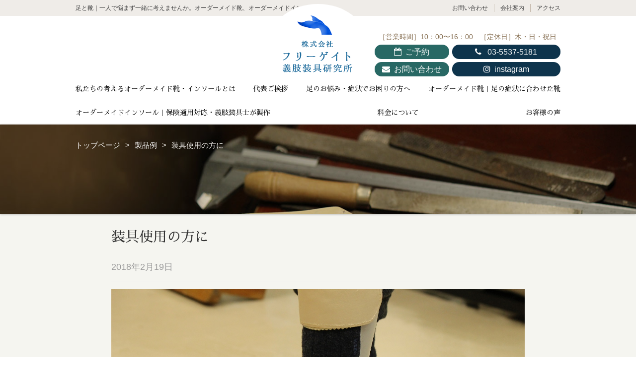

--- FILE ---
content_type: text/html; charset=UTF-8
request_url: https://www.freegait.co.jp/product/%E5%BD%A9%E3%82%8B%E3%82%B5%E3%83%89%E3%83%AB%E3%82%B7%E3%83%A5%E3%83%BC%E3%82%BA/
body_size: 361507
content:
<!DOCTYPE HTML>
<html dir="ltr" lang="ja">
<head>
<meta http-equiv="Content-Type" content="text/html; charset=UTF-8">
<meta name="viewport" content="width=device-width, initial-scale=1.0, user-scalable=no, minimum-scale=1.0, maximum-scale=1.0">
	

<link rel="apple-touch-icon" href="https://www.freegait.co.jp/wp/wp-content/themes/freegait1.3/images/touch-icon.png" />
<link rel="shortcut icon" href="https://www.freegait.co.jp/wp/wp-content/themes/freegait1.3/img/favicon.ico" />
<link rel="stylesheet" type="text/css" media="all" href="https://www.freegait.co.jp/wp/wp-content/themes/freegait1.3/style.css" />
<!--[if lt IE 9]>
  <meta http-equiv="Imagetoolbar" content="no" />
  <script src="https://html5shiv.googlecode.com/svn/trunk/html5.js"></script>
<![endif]-->
	<style>img:is([sizes="auto" i], [sizes^="auto," i]) { contain-intrinsic-size: 3000px 1500px }</style>
	
		<!-- All in One SEO 4.9.0 - aioseo.com -->
		<title>装具使用の方に | フリーゲイト。足と靴のオーダーメイド靴・インソール</title>
	<meta name="robots" content="max-snippet:-1, max-image-preview:large, max-video-preview:-1" />
	<link rel="canonical" href="https://www.freegait.co.jp/product/%e5%bd%a9%e3%82%8b%e3%82%b5%e3%83%89%e3%83%ab%e3%82%b7%e3%83%a5%e3%83%bc%e3%82%ba/" />
	<meta name="generator" content="All in One SEO (AIOSEO) 4.9.0" />
		<script type="application/ld+json" class="aioseo-schema">
			{"@context":"https:\/\/schema.org","@graph":[{"@type":"BreadcrumbList","@id":"https:\/\/www.freegait.co.jp\/product\/%e5%bd%a9%e3%82%8b%e3%82%b5%e3%83%89%e3%83%ab%e3%82%b7%e3%83%a5%e3%83%bc%e3%82%ba\/#breadcrumblist","itemListElement":[{"@type":"ListItem","@id":"https:\/\/www.freegait.co.jp#listItem","position":1,"name":"Home","item":"https:\/\/www.freegait.co.jp","nextItem":{"@type":"ListItem","@id":"https:\/\/www.freegait.co.jp\/product\/#listItem","name":"\u88fd\u4f5c\u4f8b"}},{"@type":"ListItem","@id":"https:\/\/www.freegait.co.jp\/product\/#listItem","position":2,"name":"\u88fd\u4f5c\u4f8b","item":"https:\/\/www.freegait.co.jp\/product\/","nextItem":{"@type":"ListItem","@id":"https:\/\/www.freegait.co.jp\/product\/%e5%bd%a9%e3%82%8b%e3%82%b5%e3%83%89%e3%83%ab%e3%82%b7%e3%83%a5%e3%83%bc%e3%82%ba\/#listItem","name":"\u88c5\u5177\u4f7f\u7528\u306e\u65b9\u306b"},"previousItem":{"@type":"ListItem","@id":"https:\/\/www.freegait.co.jp#listItem","name":"Home"}},{"@type":"ListItem","@id":"https:\/\/www.freegait.co.jp\/product\/%e5%bd%a9%e3%82%8b%e3%82%b5%e3%83%89%e3%83%ab%e3%82%b7%e3%83%a5%e3%83%bc%e3%82%ba\/#listItem","position":3,"name":"\u88c5\u5177\u4f7f\u7528\u306e\u65b9\u306b","previousItem":{"@type":"ListItem","@id":"https:\/\/www.freegait.co.jp\/product\/#listItem","name":"\u88fd\u4f5c\u4f8b"}}]},{"@type":"ItemPage","@id":"https:\/\/www.freegait.co.jp\/product\/%e5%bd%a9%e3%82%8b%e3%82%b5%e3%83%89%e3%83%ab%e3%82%b7%e3%83%a5%e3%83%bc%e3%82%ba\/#itempage","url":"https:\/\/www.freegait.co.jp\/product\/%e5%bd%a9%e3%82%8b%e3%82%b5%e3%83%89%e3%83%ab%e3%82%b7%e3%83%a5%e3%83%bc%e3%82%ba\/","name":"\u88c5\u5177\u4f7f\u7528\u306e\u65b9\u306b | \u30d5\u30ea\u30fc\u30b2\u30a4\u30c8\u3002\u8db3\u3068\u9774\u306e\u30aa\u30fc\u30c0\u30fc\u30e1\u30a4\u30c9\u9774\u30fb\u30a4\u30f3\u30bd\u30fc\u30eb","inLanguage":"ja","isPartOf":{"@id":"https:\/\/www.freegait.co.jp\/#website"},"breadcrumb":{"@id":"https:\/\/www.freegait.co.jp\/product\/%e5%bd%a9%e3%82%8b%e3%82%b5%e3%83%89%e3%83%ab%e3%82%b7%e3%83%a5%e3%83%bc%e3%82%ba\/#breadcrumblist"},"image":{"@type":"ImageObject","url":"https:\/\/www.freegait.co.jp\/wp\/wp-content\/uploads\/2018\/02\/288c5ac3a1efe933419ac780622fdce3.jpg","@id":"https:\/\/www.freegait.co.jp\/product\/%e5%bd%a9%e3%82%8b%e3%82%b5%e3%83%89%e3%83%ab%e3%82%b7%e3%83%a5%e3%83%bc%e3%82%ba\/#mainImage","width":1400,"height":933},"primaryImageOfPage":{"@id":"https:\/\/www.freegait.co.jp\/product\/%e5%bd%a9%e3%82%8b%e3%82%b5%e3%83%89%e3%83%ab%e3%82%b7%e3%83%a5%e3%83%bc%e3%82%ba\/#mainImage"},"datePublished":"2018-02-19T18:11:34+09:00","dateModified":"2022-09-28T14:44:51+09:00"},{"@type":"Organization","@id":"https:\/\/www.freegait.co.jp\/#organization","name":"\u30d5\u30ea\u30fc\u30b2\u30a4\u30c8\u3002\u8db3\u3068\u9774\u306e\u30aa\u30fc\u30c0\u30fc\u30e1\u30a4\u30c9\u9774\u30fb\u30a4\u30f3\u30bd\u30fc\u30eb","description":"\u8db3\u3068\u9774\uff5c\u4e00\u4eba\u3067\u60a9\u307e\u305a\u4e00\u7dd2\u306b\u8003\u3048\u307e\u305b\u3093\u304b\u3002\u30aa\u30fc\u30c0\u30fc\u30e1\u30a4\u30c9\u9774\u3001\u30aa\u30fc\u30c0\u30fc\u30e1\u30a4\u30c9\u30a4\u30f3\u30bd\u30fc\u30eb","url":"https:\/\/www.freegait.co.jp\/"},{"@type":"WebSite","@id":"https:\/\/www.freegait.co.jp\/#website","url":"https:\/\/www.freegait.co.jp\/","name":"\u30d5\u30ea\u30fc\u30b2\u30a4\u30c8\u3002\u8db3\u3068\u9774\u306e\u30aa\u30fc\u30c0\u30fc\u30e1\u30a4\u30c9\u9774\u30fb\u30a4\u30f3\u30bd\u30fc\u30eb","description":"\u8db3\u3068\u9774\uff5c\u4e00\u4eba\u3067\u60a9\u307e\u305a\u4e00\u7dd2\u306b\u8003\u3048\u307e\u305b\u3093\u304b\u3002\u30aa\u30fc\u30c0\u30fc\u30e1\u30a4\u30c9\u9774\u3001\u30aa\u30fc\u30c0\u30fc\u30e1\u30a4\u30c9\u30a4\u30f3\u30bd\u30fc\u30eb","inLanguage":"ja","publisher":{"@id":"https:\/\/www.freegait.co.jp\/#organization"}}]}
		</script>
		<!-- All in One SEO -->

<link rel='dns-prefetch' href='//ajaxzip3.github.io' />
<script type="text/javascript">
/* <![CDATA[ */
window._wpemojiSettings = {"baseUrl":"https:\/\/s.w.org\/images\/core\/emoji\/16.0.1\/72x72\/","ext":".png","svgUrl":"https:\/\/s.w.org\/images\/core\/emoji\/16.0.1\/svg\/","svgExt":".svg","source":{"concatemoji":"https:\/\/www.freegait.co.jp\/wp\/wp-includes\/js\/wp-emoji-release.min.js?ver=6.8.3"}};
/*! This file is auto-generated */
!function(s,n){var o,i,e;function c(e){try{var t={supportTests:e,timestamp:(new Date).valueOf()};sessionStorage.setItem(o,JSON.stringify(t))}catch(e){}}function p(e,t,n){e.clearRect(0,0,e.canvas.width,e.canvas.height),e.fillText(t,0,0);var t=new Uint32Array(e.getImageData(0,0,e.canvas.width,e.canvas.height).data),a=(e.clearRect(0,0,e.canvas.width,e.canvas.height),e.fillText(n,0,0),new Uint32Array(e.getImageData(0,0,e.canvas.width,e.canvas.height).data));return t.every(function(e,t){return e===a[t]})}function u(e,t){e.clearRect(0,0,e.canvas.width,e.canvas.height),e.fillText(t,0,0);for(var n=e.getImageData(16,16,1,1),a=0;a<n.data.length;a++)if(0!==n.data[a])return!1;return!0}function f(e,t,n,a){switch(t){case"flag":return n(e,"\ud83c\udff3\ufe0f\u200d\u26a7\ufe0f","\ud83c\udff3\ufe0f\u200b\u26a7\ufe0f")?!1:!n(e,"\ud83c\udde8\ud83c\uddf6","\ud83c\udde8\u200b\ud83c\uddf6")&&!n(e,"\ud83c\udff4\udb40\udc67\udb40\udc62\udb40\udc65\udb40\udc6e\udb40\udc67\udb40\udc7f","\ud83c\udff4\u200b\udb40\udc67\u200b\udb40\udc62\u200b\udb40\udc65\u200b\udb40\udc6e\u200b\udb40\udc67\u200b\udb40\udc7f");case"emoji":return!a(e,"\ud83e\udedf")}return!1}function g(e,t,n,a){var r="undefined"!=typeof WorkerGlobalScope&&self instanceof WorkerGlobalScope?new OffscreenCanvas(300,150):s.createElement("canvas"),o=r.getContext("2d",{willReadFrequently:!0}),i=(o.textBaseline="top",o.font="600 32px Arial",{});return e.forEach(function(e){i[e]=t(o,e,n,a)}),i}function t(e){var t=s.createElement("script");t.src=e,t.defer=!0,s.head.appendChild(t)}"undefined"!=typeof Promise&&(o="wpEmojiSettingsSupports",i=["flag","emoji"],n.supports={everything:!0,everythingExceptFlag:!0},e=new Promise(function(e){s.addEventListener("DOMContentLoaded",e,{once:!0})}),new Promise(function(t){var n=function(){try{var e=JSON.parse(sessionStorage.getItem(o));if("object"==typeof e&&"number"==typeof e.timestamp&&(new Date).valueOf()<e.timestamp+604800&&"object"==typeof e.supportTests)return e.supportTests}catch(e){}return null}();if(!n){if("undefined"!=typeof Worker&&"undefined"!=typeof OffscreenCanvas&&"undefined"!=typeof URL&&URL.createObjectURL&&"undefined"!=typeof Blob)try{var e="postMessage("+g.toString()+"("+[JSON.stringify(i),f.toString(),p.toString(),u.toString()].join(",")+"));",a=new Blob([e],{type:"text/javascript"}),r=new Worker(URL.createObjectURL(a),{name:"wpTestEmojiSupports"});return void(r.onmessage=function(e){c(n=e.data),r.terminate(),t(n)})}catch(e){}c(n=g(i,f,p,u))}t(n)}).then(function(e){for(var t in e)n.supports[t]=e[t],n.supports.everything=n.supports.everything&&n.supports[t],"flag"!==t&&(n.supports.everythingExceptFlag=n.supports.everythingExceptFlag&&n.supports[t]);n.supports.everythingExceptFlag=n.supports.everythingExceptFlag&&!n.supports.flag,n.DOMReady=!1,n.readyCallback=function(){n.DOMReady=!0}}).then(function(){return e}).then(function(){var e;n.supports.everything||(n.readyCallback(),(e=n.source||{}).concatemoji?t(e.concatemoji):e.wpemoji&&e.twemoji&&(t(e.twemoji),t(e.wpemoji)))}))}((window,document),window._wpemojiSettings);
/* ]]> */
</script>
<style id='wp-emoji-styles-inline-css' type='text/css'>

	img.wp-smiley, img.emoji {
		display: inline !important;
		border: none !important;
		box-shadow: none !important;
		height: 1em !important;
		width: 1em !important;
		margin: 0 0.07em !important;
		vertical-align: -0.1em !important;
		background: none !important;
		padding: 0 !important;
	}
</style>
<link rel='stylesheet' id='wp-block-library-css' href='https://www.freegait.co.jp/wp/wp-includes/css/dist/block-library/style.min.css?ver=6.8.3' type='text/css' media='all' />
<style id='classic-theme-styles-inline-css' type='text/css'>
/*! This file is auto-generated */
.wp-block-button__link{color:#fff;background-color:#32373c;border-radius:9999px;box-shadow:none;text-decoration:none;padding:calc(.667em + 2px) calc(1.333em + 2px);font-size:1.125em}.wp-block-file__button{background:#32373c;color:#fff;text-decoration:none}
</style>
<link rel='stylesheet' id='aioseo/css/src/vue/standalone/blocks/table-of-contents/global.scss-css' href='https://www.freegait.co.jp/wp/wp-content/plugins/all-in-one-seo-pack/dist/Lite/assets/css/table-of-contents/global.e90f6d47.css?ver=4.9.0' type='text/css' media='all' />
<style id='global-styles-inline-css' type='text/css'>
:root{--wp--preset--aspect-ratio--square: 1;--wp--preset--aspect-ratio--4-3: 4/3;--wp--preset--aspect-ratio--3-4: 3/4;--wp--preset--aspect-ratio--3-2: 3/2;--wp--preset--aspect-ratio--2-3: 2/3;--wp--preset--aspect-ratio--16-9: 16/9;--wp--preset--aspect-ratio--9-16: 9/16;--wp--preset--color--black: #000000;--wp--preset--color--cyan-bluish-gray: #abb8c3;--wp--preset--color--white: #ffffff;--wp--preset--color--pale-pink: #f78da7;--wp--preset--color--vivid-red: #cf2e2e;--wp--preset--color--luminous-vivid-orange: #ff6900;--wp--preset--color--luminous-vivid-amber: #fcb900;--wp--preset--color--light-green-cyan: #7bdcb5;--wp--preset--color--vivid-green-cyan: #00d084;--wp--preset--color--pale-cyan-blue: #8ed1fc;--wp--preset--color--vivid-cyan-blue: #0693e3;--wp--preset--color--vivid-purple: #9b51e0;--wp--preset--gradient--vivid-cyan-blue-to-vivid-purple: linear-gradient(135deg,rgba(6,147,227,1) 0%,rgb(155,81,224) 100%);--wp--preset--gradient--light-green-cyan-to-vivid-green-cyan: linear-gradient(135deg,rgb(122,220,180) 0%,rgb(0,208,130) 100%);--wp--preset--gradient--luminous-vivid-amber-to-luminous-vivid-orange: linear-gradient(135deg,rgba(252,185,0,1) 0%,rgba(255,105,0,1) 100%);--wp--preset--gradient--luminous-vivid-orange-to-vivid-red: linear-gradient(135deg,rgba(255,105,0,1) 0%,rgb(207,46,46) 100%);--wp--preset--gradient--very-light-gray-to-cyan-bluish-gray: linear-gradient(135deg,rgb(238,238,238) 0%,rgb(169,184,195) 100%);--wp--preset--gradient--cool-to-warm-spectrum: linear-gradient(135deg,rgb(74,234,220) 0%,rgb(151,120,209) 20%,rgb(207,42,186) 40%,rgb(238,44,130) 60%,rgb(251,105,98) 80%,rgb(254,248,76) 100%);--wp--preset--gradient--blush-light-purple: linear-gradient(135deg,rgb(255,206,236) 0%,rgb(152,150,240) 100%);--wp--preset--gradient--blush-bordeaux: linear-gradient(135deg,rgb(254,205,165) 0%,rgb(254,45,45) 50%,rgb(107,0,62) 100%);--wp--preset--gradient--luminous-dusk: linear-gradient(135deg,rgb(255,203,112) 0%,rgb(199,81,192) 50%,rgb(65,88,208) 100%);--wp--preset--gradient--pale-ocean: linear-gradient(135deg,rgb(255,245,203) 0%,rgb(182,227,212) 50%,rgb(51,167,181) 100%);--wp--preset--gradient--electric-grass: linear-gradient(135deg,rgb(202,248,128) 0%,rgb(113,206,126) 100%);--wp--preset--gradient--midnight: linear-gradient(135deg,rgb(2,3,129) 0%,rgb(40,116,252) 100%);--wp--preset--font-size--small: 13px;--wp--preset--font-size--medium: 20px;--wp--preset--font-size--large: 36px;--wp--preset--font-size--x-large: 42px;--wp--preset--spacing--20: 0.44rem;--wp--preset--spacing--30: 0.67rem;--wp--preset--spacing--40: 1rem;--wp--preset--spacing--50: 1.5rem;--wp--preset--spacing--60: 2.25rem;--wp--preset--spacing--70: 3.38rem;--wp--preset--spacing--80: 5.06rem;--wp--preset--shadow--natural: 6px 6px 9px rgba(0, 0, 0, 0.2);--wp--preset--shadow--deep: 12px 12px 50px rgba(0, 0, 0, 0.4);--wp--preset--shadow--sharp: 6px 6px 0px rgba(0, 0, 0, 0.2);--wp--preset--shadow--outlined: 6px 6px 0px -3px rgba(255, 255, 255, 1), 6px 6px rgba(0, 0, 0, 1);--wp--preset--shadow--crisp: 6px 6px 0px rgba(0, 0, 0, 1);}:where(.is-layout-flex){gap: 0.5em;}:where(.is-layout-grid){gap: 0.5em;}body .is-layout-flex{display: flex;}.is-layout-flex{flex-wrap: wrap;align-items: center;}.is-layout-flex > :is(*, div){margin: 0;}body .is-layout-grid{display: grid;}.is-layout-grid > :is(*, div){margin: 0;}:where(.wp-block-columns.is-layout-flex){gap: 2em;}:where(.wp-block-columns.is-layout-grid){gap: 2em;}:where(.wp-block-post-template.is-layout-flex){gap: 1.25em;}:where(.wp-block-post-template.is-layout-grid){gap: 1.25em;}.has-black-color{color: var(--wp--preset--color--black) !important;}.has-cyan-bluish-gray-color{color: var(--wp--preset--color--cyan-bluish-gray) !important;}.has-white-color{color: var(--wp--preset--color--white) !important;}.has-pale-pink-color{color: var(--wp--preset--color--pale-pink) !important;}.has-vivid-red-color{color: var(--wp--preset--color--vivid-red) !important;}.has-luminous-vivid-orange-color{color: var(--wp--preset--color--luminous-vivid-orange) !important;}.has-luminous-vivid-amber-color{color: var(--wp--preset--color--luminous-vivid-amber) !important;}.has-light-green-cyan-color{color: var(--wp--preset--color--light-green-cyan) !important;}.has-vivid-green-cyan-color{color: var(--wp--preset--color--vivid-green-cyan) !important;}.has-pale-cyan-blue-color{color: var(--wp--preset--color--pale-cyan-blue) !important;}.has-vivid-cyan-blue-color{color: var(--wp--preset--color--vivid-cyan-blue) !important;}.has-vivid-purple-color{color: var(--wp--preset--color--vivid-purple) !important;}.has-black-background-color{background-color: var(--wp--preset--color--black) !important;}.has-cyan-bluish-gray-background-color{background-color: var(--wp--preset--color--cyan-bluish-gray) !important;}.has-white-background-color{background-color: var(--wp--preset--color--white) !important;}.has-pale-pink-background-color{background-color: var(--wp--preset--color--pale-pink) !important;}.has-vivid-red-background-color{background-color: var(--wp--preset--color--vivid-red) !important;}.has-luminous-vivid-orange-background-color{background-color: var(--wp--preset--color--luminous-vivid-orange) !important;}.has-luminous-vivid-amber-background-color{background-color: var(--wp--preset--color--luminous-vivid-amber) !important;}.has-light-green-cyan-background-color{background-color: var(--wp--preset--color--light-green-cyan) !important;}.has-vivid-green-cyan-background-color{background-color: var(--wp--preset--color--vivid-green-cyan) !important;}.has-pale-cyan-blue-background-color{background-color: var(--wp--preset--color--pale-cyan-blue) !important;}.has-vivid-cyan-blue-background-color{background-color: var(--wp--preset--color--vivid-cyan-blue) !important;}.has-vivid-purple-background-color{background-color: var(--wp--preset--color--vivid-purple) !important;}.has-black-border-color{border-color: var(--wp--preset--color--black) !important;}.has-cyan-bluish-gray-border-color{border-color: var(--wp--preset--color--cyan-bluish-gray) !important;}.has-white-border-color{border-color: var(--wp--preset--color--white) !important;}.has-pale-pink-border-color{border-color: var(--wp--preset--color--pale-pink) !important;}.has-vivid-red-border-color{border-color: var(--wp--preset--color--vivid-red) !important;}.has-luminous-vivid-orange-border-color{border-color: var(--wp--preset--color--luminous-vivid-orange) !important;}.has-luminous-vivid-amber-border-color{border-color: var(--wp--preset--color--luminous-vivid-amber) !important;}.has-light-green-cyan-border-color{border-color: var(--wp--preset--color--light-green-cyan) !important;}.has-vivid-green-cyan-border-color{border-color: var(--wp--preset--color--vivid-green-cyan) !important;}.has-pale-cyan-blue-border-color{border-color: var(--wp--preset--color--pale-cyan-blue) !important;}.has-vivid-cyan-blue-border-color{border-color: var(--wp--preset--color--vivid-cyan-blue) !important;}.has-vivid-purple-border-color{border-color: var(--wp--preset--color--vivid-purple) !important;}.has-vivid-cyan-blue-to-vivid-purple-gradient-background{background: var(--wp--preset--gradient--vivid-cyan-blue-to-vivid-purple) !important;}.has-light-green-cyan-to-vivid-green-cyan-gradient-background{background: var(--wp--preset--gradient--light-green-cyan-to-vivid-green-cyan) !important;}.has-luminous-vivid-amber-to-luminous-vivid-orange-gradient-background{background: var(--wp--preset--gradient--luminous-vivid-amber-to-luminous-vivid-orange) !important;}.has-luminous-vivid-orange-to-vivid-red-gradient-background{background: var(--wp--preset--gradient--luminous-vivid-orange-to-vivid-red) !important;}.has-very-light-gray-to-cyan-bluish-gray-gradient-background{background: var(--wp--preset--gradient--very-light-gray-to-cyan-bluish-gray) !important;}.has-cool-to-warm-spectrum-gradient-background{background: var(--wp--preset--gradient--cool-to-warm-spectrum) !important;}.has-blush-light-purple-gradient-background{background: var(--wp--preset--gradient--blush-light-purple) !important;}.has-blush-bordeaux-gradient-background{background: var(--wp--preset--gradient--blush-bordeaux) !important;}.has-luminous-dusk-gradient-background{background: var(--wp--preset--gradient--luminous-dusk) !important;}.has-pale-ocean-gradient-background{background: var(--wp--preset--gradient--pale-ocean) !important;}.has-electric-grass-gradient-background{background: var(--wp--preset--gradient--electric-grass) !important;}.has-midnight-gradient-background{background: var(--wp--preset--gradient--midnight) !important;}.has-small-font-size{font-size: var(--wp--preset--font-size--small) !important;}.has-medium-font-size{font-size: var(--wp--preset--font-size--medium) !important;}.has-large-font-size{font-size: var(--wp--preset--font-size--large) !important;}.has-x-large-font-size{font-size: var(--wp--preset--font-size--x-large) !important;}
:where(.wp-block-post-template.is-layout-flex){gap: 1.25em;}:where(.wp-block-post-template.is-layout-grid){gap: 1.25em;}
:where(.wp-block-columns.is-layout-flex){gap: 2em;}:where(.wp-block-columns.is-layout-grid){gap: 2em;}
:root :where(.wp-block-pullquote){font-size: 1.5em;line-height: 1.6;}
</style>
<link rel='stylesheet' id='child-pages-shortcode-css-css' href='https://www.freegait.co.jp/wp/wp-content/themes/freegait1.3/css/child-pages-shortcode.css?ver=1.1.4' type='text/css' media='all' />
<link rel='stylesheet' id='mts_simple_booking_front_css-css' href='https://www.freegait.co.jp/wp/wp-content/plugins/mts-simple-booking-c/css/mtssb-front.css?ver=6.8.3' type='text/css' media='all' />
<script type="text/javascript" src="https://www.freegait.co.jp/wp/wp-includes/js/jquery/jquery.min.js?ver=3.7.1" id="jquery-core-js"></script>
<script type="text/javascript" src="https://www.freegait.co.jp/wp/wp-includes/js/jquery/jquery-migrate.min.js?ver=3.4.1" id="jquery-migrate-js"></script>
<script type="text/javascript" src="https://www.freegait.co.jp/wp/wp-content/plugins/child-pages-shortcode/js/child-pages-shortcode.min.js?ver=1.1.4" id="child-pages-shortcode-js"></script>
<link rel="https://api.w.org/" href="https://www.freegait.co.jp/wp-json/" /><link rel="EditURI" type="application/rsd+xml" title="RSD" href="https://www.freegait.co.jp/wp/xmlrpc.php?rsd" />
<meta name="generator" content="WordPress 6.8.3" />
<link rel='shortlink' href='https://www.freegait.co.jp/?p=1288' />
<link rel="alternate" title="oEmbed (JSON)" type="application/json+oembed" href="https://www.freegait.co.jp/wp-json/oembed/1.0/embed?url=https%3A%2F%2Fwww.freegait.co.jp%2Fproduct%2F%25e5%25bd%25a9%25e3%2582%258b%25e3%2582%25b5%25e3%2583%2589%25e3%2583%25ab%25e3%2582%25b7%25e3%2583%25a5%25e3%2583%25bc%25e3%2582%25ba%2F" />
<link rel="alternate" title="oEmbed (XML)" type="text/xml+oembed" href="https://www.freegait.co.jp/wp-json/oembed/1.0/embed?url=https%3A%2F%2Fwww.freegait.co.jp%2Fproduct%2F%25e5%25bd%25a9%25e3%2582%258b%25e3%2582%25b5%25e3%2583%2589%25e3%2583%25ab%25e3%2582%25b7%25e3%2583%25a5%25e3%2583%25bc%25e3%2582%25ba%2F&#038;format=xml" />
<meta name="redi-version" content="1.2.7" /><link rel="icon" href="https://www.freegait.co.jp/wp/wp-content/uploads/2017/06/cropped-989c396b681ca83397fe6085daa42cfd-3-32x32.jpg" sizes="32x32" />
<link rel="icon" href="https://www.freegait.co.jp/wp/wp-content/uploads/2017/06/cropped-989c396b681ca83397fe6085daa42cfd-3-192x192.jpg" sizes="192x192" />
<link rel="apple-touch-icon" href="https://www.freegait.co.jp/wp/wp-content/uploads/2017/06/cropped-989c396b681ca83397fe6085daa42cfd-3-180x180.jpg" />
<meta name="msapplication-TileImage" content="https://www.freegait.co.jp/wp/wp-content/uploads/2017/06/cropped-989c396b681ca83397fe6085daa42cfd-3-270x270.jpg" />
<!-- Google tag (gtag.js) -->
<script async src="https://www.googletagmanager.com/gtag/js?id=G-93Q4SLF4TZ"></script>
<script>
  window.dataLayer = window.dataLayer || [];
  function gtag(){dataLayer.push(arguments);}
  gtag('js', new Date());

  gtag('config', 'G-93Q4SLF4TZ');
</script>
</head>


<body data-rsssl=1 class="wp-singular product-template-default single single-product postid-1288 wp-theme-freegait13">

<div id="global" class="global">
    <header class="header_information wrap">
    <div class="header_body">
    <section class="header_caption">
	<h1>足と靴｜一人で悩まず一緒に考えませんか。オーダーメイド靴、オーダーメイドインソール</h1>
	</section><!--//.header_caption-->

	<section class="header_utility overflow">
<nav id="header_navi" class="menu-utility-container"><ul id="menu-utility" class="menu"><li id="menu-item-579" class="menu-item menu-item-type-post_type menu-item-object-page menu-item-579"><a href="https://www.freegait.co.jp/information/access/">アクセス</a></li>
<li id="menu-item-62" class="menu-item menu-item-type-post_type menu-item-object-page menu-item-62"><a href="https://www.freegait.co.jp/information/">会社案内</a></li>
<li id="menu-item-63" class="menu-item menu-item-type-post_type menu-item-object-page menu-item-63"><a href="https://www.freegait.co.jp/inquiry/">お問い合わせ</a></li>
</ul></nav>	</section><!--//.header_utility-->
    </div><!-- //.header_body -->
    </header><!-- //.header_info -->
	
    <header class="header">
    <div class="header_body wrap">
    <section class="header_logo">
	<div class="logo"><a href="https://www.freegait.co.jp/"><img src="https://www.freegait.co.jp/wp/wp-content/themes/freegait1.3/img/logo.png" alt="フリーゲイト義肢装具研究所" border="0" width="192" /></a></div>
	</section><!--//#header_logo-->

	<section class="header_utility overflow">
<div class="address">
<p>東京都中央区銀座8丁目2番先 <a class="link text_xs" href="https://www.freegait.co.jp/information/access/">アクセス</a></p>
</div>
	<ul>
	<li class="caption text_s">［営業時間］10：00〜16：00　［定休日］木・日・祝日</li>
	</ul>
<div class="header_utility_body">
	<ul>
    <li class="tel text_m"><i class="fa fa-phone" aria-hidden="true"></i> 03-5537-5181</li>
	<li class="social text_m"><a href="https://www.instagram.com/freegait_jp/" target="_blank"><i class="fa fa-instagram" aria-hidden="true"></i>instagram</a></li>
	</ul>
	<ul>
	<li class="reservations text_m"><i class="fa fa-calendar-o" aria-hidden="true"></i><a href="https://www.freegait.co.jp/reservations/">ご予約</a></li>
    <li class="company text_m"><i class="fa fa-smile-o" aria-hidden="true"></i><a href="https://www.freegait.co.jp/information/">会社案内</a></li>
    <li class="inquiry text_m"><i class="fa fa-envelope" aria-hidden="true"></i><a href="https://www.freegait.co.jp/inquiry/">お問い合わせ</a></li>
    </ul>
</div>
<!--//.header_utility_body-->
	</section><!--//.header_utility-->
   
<nav id="navi" class="menu-global-container"><ul id="menu-global" class="menu"><li id="menu-item-411" class="menu-item menu-item-type-post_type menu-item-object-page menu-item-411"><a href="https://www.freegait.co.jp/about/">私たちの考えるオーダーメイド靴・インソールとは</a></li>
<li id="menu-item-137" class="menu-item menu-item-type-post_type menu-item-object-page menu-item-137"><a href="https://www.freegait.co.jp/staff/">代表ご挨拶</a></li>
<li id="menu-item-57" class="menu-item menu-item-type-post_type menu-item-object-page menu-item-57"><a href="https://www.freegait.co.jp/foot-problems/">足のお悩み・症状でお困りの方へ</a></li>
<li id="menu-item-58" class="menu-item menu-item-type-post_type menu-item-object-page menu-item-58"><a href="https://www.freegait.co.jp/order-shoes/">オーダーメイド靴｜足の症状に合わせた靴</a></li>
<li id="menu-item-59" class="menu-item menu-item-type-post_type menu-item-object-page menu-item-59"><a href="https://www.freegait.co.jp/insole/">オーダーメイドインソール｜保険適用対応・義肢装具士が製作</a></li>
<li id="menu-item-60" class="menu-item menu-item-type-post_type menu-item-object-page menu-item-60"><a href="https://www.freegait.co.jp/price/">料金について</a></li>
<li id="menu-item-582" class="menu-item menu-item-type-post_type menu-item-object-page menu-item-582"><a href="https://www.freegait.co.jp/customer/">お客様の声</a></li>
</ul></nav>	<section id="navi_btn" class="navi_btn">
	  <div><a class="icon icon-list" href="javascript:void(0);"><i class="fa fa-bars" aria-hidden="true"></i>メニュー</a></div>
	</section>

    </div><!-- //.header_body -->
    </header><!-- //.header_info -->
<nav id="navi_mobile" class="menu-global_mobile-container"><ul id="menu-global_mobile" class="menu"><li id="menu-item-681" class="menu-item menu-item-type-post_type menu-item-object-page menu-item-home menu-item-681"><a href="https://www.freegait.co.jp/">トップページ</a></li>
<li id="menu-item-682" class="menu-item menu-item-type-post_type menu-item-object-page menu-item-682"><a href="https://www.freegait.co.jp/about/">私たちの考えるオーダーメイド靴・インソールとは</a></li>
<li id="menu-item-683" class="menu-item menu-item-type-post_type menu-item-object-page menu-item-683"><a href="https://www.freegait.co.jp/staff/">代表ご挨拶</a></li>
<li id="menu-item-684" class="menu-item menu-item-type-post_type menu-item-object-page menu-item-684"><a href="https://www.freegait.co.jp/foot-problems/">足のお悩み・症状でお困りの方へ</a></li>
<li id="menu-item-685" class="menu-item menu-item-type-post_type menu-item-object-page menu-item-685"><a href="https://www.freegait.co.jp/order-shoes/">オーダーメイド靴｜足の症状に合わせた靴</a></li>
<li id="menu-item-686" class="menu-item menu-item-type-post_type menu-item-object-page menu-item-686"><a href="https://www.freegait.co.jp/insole/">オーダーメイドインソール｜保険適用対応・義肢装具士が製作</a></li>
<li id="menu-item-687" class="menu-item menu-item-type-post_type menu-item-object-page menu-item-687"><a href="https://www.freegait.co.jp/flow/">製作の流れ</a></li>
<li id="menu-item-688" class="menu-item menu-item-type-post_type menu-item-object-page menu-item-688"><a href="https://www.freegait.co.jp/price/">料金について</a></li>
<li id="menu-item-689" class="menu-item menu-item-type-post_type menu-item-object-page menu-item-689"><a href="https://www.freegait.co.jp/commercial/">市販靴を快適に履くために</a></li>
<li id="menu-item-690" class="menu-item menu-item-type-post_type menu-item-object-page menu-item-690"><a href="https://www.freegait.co.jp/faq/">よくある質問</a></li>
<li id="menu-item-691" class="menu-item menu-item-type-post_type menu-item-object-page menu-item-691"><a href="https://www.freegait.co.jp/customer/">お客様の声</a></li>
<li id="menu-item-692" class="menu-item menu-item-type-post_type menu-item-object-page menu-item-692"><a href="https://www.freegait.co.jp/information/">会社案内</a></li>
<li id="menu-item-693" class="menu-item menu-item-type-post_type menu-item-object-page menu-item-693"><a href="https://www.freegait.co.jp/inquiry/">お問い合わせ</a></li>
<li id="menu-item-694" class="menu-item menu-item-type-post_type menu-item-object-page menu-item-694"><a href="https://www.freegait.co.jp/privacy/">プライバシーポリシー</a></li>
</ul></nav>

<section id="catch" class="catch" style="background-image:url('https://www.freegait.co.jp/wp/wp-content/uploads/2017/06/catch_ordermade.jpg');">


<div class="catch_body">
<nav id="bread-crumb" class="bread_crumb">
	<ul>
		<li class="level-1 top"><a href="https://www.freegait.co.jp/">トップページ</a></li>
		<li class="level-2 sub"><a href="https://www.freegait.co.jp/ordermade/">製品例</a></li>
		<li class="level-3 sub tail current">装具使用の方に</li>
	</ul>
</nav>

</div>
	</section><!-- //.catch -->
	<section class="wrapper" id="wrapper">
	  <section class="content" id="content">
		<article class="topic_news">
			<header class="page-header">
				<h1 class="page-title">装具使用の方に</h1>
				<time pubdate="pubdate" datetime="2018-02-19" class="entry-date color_gray text_l">
					2018年2月19日				</time>
			</header>
			<section class="entry-content">

<div class="img_left">
				<img src="https://www.freegait.co.jp/wp/wp-content/uploads/2018/02/288c5ac3a1efe933419ac780622fdce3.jpg"  alt="装具使用の方に" title="装具使用の方に" decoding="async" fetchpriority="high" srcset="https://www.freegait.co.jp/wp/wp-content/uploads/2018/02/288c5ac3a1efe933419ac780622fdce3.jpg 1400w, https://www.freegait.co.jp/wp/wp-content/uploads/2018/02/288c5ac3a1efe933419ac780622fdce3-300x200.jpg 300w, https://www.freegait.co.jp/wp/wp-content/uploads/2018/02/288c5ac3a1efe933419ac780622fdce3-768x512.jpg 768w, https://www.freegait.co.jp/wp/wp-content/uploads/2018/02/288c5ac3a1efe933419ac780622fdce3-1024x682.jpg 1024w, https://www.freegait.co.jp/wp/wp-content/uploads/2018/02/288c5ac3a1efe933419ac780622fdce3-120x80.jpg 120w, https://www.freegait.co.jp/wp/wp-content/uploads/2018/02/288c5ac3a1efe933419ac780622fdce3-240x160.jpg 240w, https://www.freegait.co.jp/wp/wp-content/uploads/2018/02/288c5ac3a1efe933419ac780622fdce3-360x240.jpg 360w, https://www.freegait.co.jp/wp/wp-content/uploads/2018/02/288c5ac3a1efe933419ac780622fdce3-600x400.jpg 600w" sizes="(max-width: 1400px) 100vw, 1400px" /></div>
				<p><img decoding="async" src="https://www.freegait.co.jp/wp/wp-content/uploads/2018/02/c6a2c0cffc38c7ec2b70fe296d5ec3d0.jpg" alt="" /></p>
<p>&nbsp;</p>
<p>&nbsp;</p>

 


<div class="post_nav">
        <div class="prev">&laquo; <a href="https://www.freegait.co.jp/product/%e9%ae%ae%e3%82%84%e3%81%8b%e3%81%ab/" rel="prev">足が不安定な方に</a></div>
            <div class="next"><a href="https://www.freegait.co.jp/product/%e3%82%b9%e3%82%ab%e3%83%bc%e3%83%88%e3%81%ab%e5%90%88%e3%81%86%e9%9d%b4/" rel="next">足裏が痛い/リウマチの方に</a> &raquo;</div>
    </div>

<div class="product_list">
<h2>制作例一覧</h2>
<div class="flex start align-start"><div class="column">
<div class="thumb img_frame"><a href="https://www.freegait.co.jp/product/%e8%84%9a%e9%95%b7%e5%b7%ae-%e7%b4%b3%e5%a3%ab%e9%9d%b4-2/"><img src="https://www.freegait.co.jp/wp/wp-content/uploads/2026/01/IMG_6047-240x180.jpeg"  alt="脚長差/紳士靴" decoding="async" srcset="https://www.freegait.co.jp/wp/wp-content/uploads/2026/01/IMG_6047-240x180.jpeg 240w, https://www.freegait.co.jp/wp/wp-content/uploads/2026/01/IMG_6047-300x225.jpeg 300w, https://www.freegait.co.jp/wp/wp-content/uploads/2026/01/IMG_6047-1024x768.jpeg 1024w, https://www.freegait.co.jp/wp/wp-content/uploads/2026/01/IMG_6047-768x576.jpeg 768w, https://www.freegait.co.jp/wp/wp-content/uploads/2026/01/IMG_6047-1536x1152.jpeg 1536w, https://www.freegait.co.jp/wp/wp-content/uploads/2026/01/IMG_6047-2048x1536.jpeg 2048w, https://www.freegait.co.jp/wp/wp-content/uploads/2026/01/IMG_6047-120x90.jpeg 120w, https://www.freegait.co.jp/wp/wp-content/uploads/2026/01/IMG_6047-360x270.jpeg 360w, https://www.freegait.co.jp/wp/wp-content/uploads/2026/01/IMG_6047-600x450.jpeg 600w" sizes="(max-width: 240px) 100vw, 240px" /></a></div>
<!--p class="more"><a href="https://www.freegait.co.jp/product/%e8%84%9a%e9%95%b7%e5%b7%ae-%e7%b4%b3%e5%a3%ab%e9%9d%b4-2/" class="link">詳細を見る</a></p-->
<div class="subtit text_xs">脚長差/紳士靴</div>
<!--div class="description"><p><img decoding="async" src="https://www.freegait.co.jp/wp/wp-content/uploads/2026/01/IMG_5696-1024x768.jpeg" alt="" /> <img decoding="async" src="https://www.freegait.co.jp/wp/wp-content/uploads/2026/01/IMG_5700-1024x768.jpeg" alt="" /> <img decoding="async" src="https://www.freegait.co.jp/wp/wp-content/uploads/2026/01/IMG_5704-1024x768.jpeg" alt="" /></p>
</div-->
</div><div class="column">
<div class="thumb img_frame"><a href="https://www.freegait.co.jp/product/%e6%97%a2%e6%88%90%e9%9d%b4%e3%82%bd%e3%83%bc%e3%83%ab%e5%8a%a0%e5%b7%a5%ef%bc%8b%e3%82%aa%e3%83%bc%e3%83%80%e3%83%bc%e3%82%a4%e3%83%b3%e3%82%bd%e3%83%bc%e3%83%ab/"><img src="https://www.freegait.co.jp/wp/wp-content/uploads/2025/12/IMG_5125-240x180.jpeg"  alt="既成靴ソール加工＋オーダーインソール" decoding="async" srcset="https://www.freegait.co.jp/wp/wp-content/uploads/2025/12/IMG_5125-240x180.jpeg 240w, https://www.freegait.co.jp/wp/wp-content/uploads/2025/12/IMG_5125-300x225.jpeg 300w, https://www.freegait.co.jp/wp/wp-content/uploads/2025/12/IMG_5125-1024x768.jpeg 1024w, https://www.freegait.co.jp/wp/wp-content/uploads/2025/12/IMG_5125-768x576.jpeg 768w, https://www.freegait.co.jp/wp/wp-content/uploads/2025/12/IMG_5125-1536x1152.jpeg 1536w, https://www.freegait.co.jp/wp/wp-content/uploads/2025/12/IMG_5125-2048x1536.jpeg 2048w, https://www.freegait.co.jp/wp/wp-content/uploads/2025/12/IMG_5125-120x90.jpeg 120w, https://www.freegait.co.jp/wp/wp-content/uploads/2025/12/IMG_5125-360x270.jpeg 360w, https://www.freegait.co.jp/wp/wp-content/uploads/2025/12/IMG_5125-600x450.jpeg 600w" sizes="(max-width: 240px) 100vw, 240px" /></a></div>
<!--p class="more"><a href="https://www.freegait.co.jp/product/%e6%97%a2%e6%88%90%e9%9d%b4%e3%82%bd%e3%83%bc%e3%83%ab%e5%8a%a0%e5%b7%a5%ef%bc%8b%e3%82%aa%e3%83%bc%e3%83%80%e3%83%bc%e3%82%a4%e3%83%b3%e3%82%bd%e3%83%bc%e3%83%ab/" class="link">詳細を見る</a></p-->
<div class="subtit text_xs">既成靴ソール加工＋オーダーインソール</div>
<!--div class="description"><p><img decoding="async" src="https://www.freegait.co.jp/wp/wp-content/uploads/2025/12/IMG_5123-1024x768.jpeg" alt="" /> <img decoding="async" src="https://www.freegait.co.jp/wp/wp-content/uploads/2025/12/IMG_5127-1024x768.jpeg" alt="" /></p>
</div-->
</div><div class="column">
<div class="thumb img_frame"><a href="https://www.freegait.co.jp/product/%e8%b6%b3%e3%81%ae%e5%b7%a6%e5%8f%b3%e5%b7%ae%ef%bc%88%e8%84%9a%e9%95%b7%e5%b7%ae%ef%bc%89-%e3%82%aa%e3%83%bc%e3%83%80%e3%83%bc%e3%82%a4%e3%83%b3%e3%82%bd%e3%83%bc%e3%83%ab/"><img src="https://www.freegait.co.jp/wp/wp-content/uploads/2025/12/IMG_5146-240x180.jpeg"  alt="足の左右差（脚長差）/オーダーインソール" decoding="async" loading="lazy" srcset="https://www.freegait.co.jp/wp/wp-content/uploads/2025/12/IMG_5146-240x180.jpeg 240w, https://www.freegait.co.jp/wp/wp-content/uploads/2025/12/IMG_5146-300x225.jpeg 300w, https://www.freegait.co.jp/wp/wp-content/uploads/2025/12/IMG_5146-1024x768.jpeg 1024w, https://www.freegait.co.jp/wp/wp-content/uploads/2025/12/IMG_5146-768x576.jpeg 768w, https://www.freegait.co.jp/wp/wp-content/uploads/2025/12/IMG_5146-1536x1152.jpeg 1536w, https://www.freegait.co.jp/wp/wp-content/uploads/2025/12/IMG_5146-2048x1536.jpeg 2048w, https://www.freegait.co.jp/wp/wp-content/uploads/2025/12/IMG_5146-120x90.jpeg 120w, https://www.freegait.co.jp/wp/wp-content/uploads/2025/12/IMG_5146-360x270.jpeg 360w, https://www.freegait.co.jp/wp/wp-content/uploads/2025/12/IMG_5146-600x450.jpeg 600w" sizes="auto, (max-width: 240px) 100vw, 240px" /></a></div>
<!--p class="more"><a href="https://www.freegait.co.jp/product/%e8%b6%b3%e3%81%ae%e5%b7%a6%e5%8f%b3%e5%b7%ae%ef%bc%88%e8%84%9a%e9%95%b7%e5%b7%ae%ef%bc%89-%e3%82%aa%e3%83%bc%e3%83%80%e3%83%bc%e3%82%a4%e3%83%b3%e3%82%bd%e3%83%bc%e3%83%ab/" class="link">詳細を見る</a></p-->
<div class="subtit text_xs">足の左右差（脚長差）/オーダーインソール</div>
<!--div class="description"><p><img decoding="async" src="https://www.freegait.co.jp/wp/wp-content/uploads/2025/12/IMG_5149-1024x768.jpeg" alt="" /> <img decoding="async" src="https://www.freegait.co.jp/wp/wp-content/uploads/2025/12/IMG_5145-1024x768.jpeg" alt="" /></p>
</div-->
</div><div class="column">
<div class="thumb img_frame"><a href="https://www.freegait.co.jp/product/%e3%82%aa%e3%83%bc%e3%83%80%e3%83%bc%e3%82%a4%e3%83%b3%e3%82%bd%e3%83%bc%e3%83%ab%ef%bc%8b%e6%97%a2%e6%88%90%e9%9d%b4%e3%81%ab%e3%83%99%e3%83%ab%e3%83%88%e5%8a%a0%e5%b7%a5/"><img src="https://www.freegait.co.jp/wp/wp-content/uploads/2025/12/IMG_5227-240x180.jpeg"  alt="オーダーインソール＋既成靴にベルト加工" decoding="async" loading="lazy" srcset="https://www.freegait.co.jp/wp/wp-content/uploads/2025/12/IMG_5227-240x180.jpeg 240w, https://www.freegait.co.jp/wp/wp-content/uploads/2025/12/IMG_5227-300x225.jpeg 300w, https://www.freegait.co.jp/wp/wp-content/uploads/2025/12/IMG_5227-1024x768.jpeg 1024w, https://www.freegait.co.jp/wp/wp-content/uploads/2025/12/IMG_5227-768x576.jpeg 768w, https://www.freegait.co.jp/wp/wp-content/uploads/2025/12/IMG_5227-1536x1152.jpeg 1536w, https://www.freegait.co.jp/wp/wp-content/uploads/2025/12/IMG_5227-2048x1536.jpeg 2048w, https://www.freegait.co.jp/wp/wp-content/uploads/2025/12/IMG_5227-120x90.jpeg 120w, https://www.freegait.co.jp/wp/wp-content/uploads/2025/12/IMG_5227-360x270.jpeg 360w, https://www.freegait.co.jp/wp/wp-content/uploads/2025/12/IMG_5227-600x450.jpeg 600w" sizes="auto, (max-width: 240px) 100vw, 240px" /></a></div>
<!--p class="more"><a href="https://www.freegait.co.jp/product/%e3%82%aa%e3%83%bc%e3%83%80%e3%83%bc%e3%82%a4%e3%83%b3%e3%82%bd%e3%83%bc%e3%83%ab%ef%bc%8b%e6%97%a2%e6%88%90%e9%9d%b4%e3%81%ab%e3%83%99%e3%83%ab%e3%83%88%e5%8a%a0%e5%b7%a5/" class="link">詳細を見る</a></p-->
<div class="subtit text_xs">オーダーインソール＋既成靴にベルト加工</div>
<!--div class="description"><p><img decoding="async" src="https://www.freegait.co.jp/wp/wp-content/uploads/2025/12/IMG_5226-1024x768.jpeg" alt="" /> <img decoding="async" src="https://www.freegait.co.jp/wp/wp-content/uploads/2025/12/IMG_5231-1024x768.jpeg" alt="" /></p>
</div-->
</div><div class="column">
<div class="thumb img_frame"><a href="https://www.freegait.co.jp/product/%e5%a4%96%e5%8f%8d%e6%8b%87%e6%8c%87-%e5%86%85%e3%83%95%e3%82%a1%e3%82%b9%e3%83%8a%e3%83%bc%e7%b4%90%e9%9d%b4/"><img src="https://www.freegait.co.jp/wp/wp-content/uploads/2025/12/IMG_5234-240x180.jpeg"  alt="外反拇指/内ファスナー紐靴" decoding="async" loading="lazy" srcset="https://www.freegait.co.jp/wp/wp-content/uploads/2025/12/IMG_5234-240x180.jpeg 240w, https://www.freegait.co.jp/wp/wp-content/uploads/2025/12/IMG_5234-300x225.jpeg 300w, https://www.freegait.co.jp/wp/wp-content/uploads/2025/12/IMG_5234-1024x768.jpeg 1024w, https://www.freegait.co.jp/wp/wp-content/uploads/2025/12/IMG_5234-768x576.jpeg 768w, https://www.freegait.co.jp/wp/wp-content/uploads/2025/12/IMG_5234-1536x1152.jpeg 1536w, https://www.freegait.co.jp/wp/wp-content/uploads/2025/12/IMG_5234-2048x1536.jpeg 2048w, https://www.freegait.co.jp/wp/wp-content/uploads/2025/12/IMG_5234-120x90.jpeg 120w, https://www.freegait.co.jp/wp/wp-content/uploads/2025/12/IMG_5234-360x270.jpeg 360w, https://www.freegait.co.jp/wp/wp-content/uploads/2025/12/IMG_5234-600x450.jpeg 600w" sizes="auto, (max-width: 240px) 100vw, 240px" /></a></div>
<!--p class="more"><a href="https://www.freegait.co.jp/product/%e5%a4%96%e5%8f%8d%e6%8b%87%e6%8c%87-%e5%86%85%e3%83%95%e3%82%a1%e3%82%b9%e3%83%8a%e3%83%bc%e7%b4%90%e9%9d%b4/" class="link">詳細を見る</a></p-->
<div class="subtit text_xs">外反拇指/内ファスナー紐靴</div>
<!--div class="description"><p><img decoding="async" src="https://www.freegait.co.jp/wp/wp-content/uploads/2025/11/IMG_5892-1024x768.jpeg" alt="" /> <img decoding="async" src="https://www.freegait.co.jp/wp/wp-content/uploads/2025/12/IMG_5893-1024x768.jpeg" alt="" /></p>
</div-->
</div><div class="column">
<div class="thumb img_frame"><a href="https://www.freegait.co.jp/product/%e8%b6%b3%e3%81%ae%e5%b7%a6%e5%8f%b3%e5%b7%ae-%e7%b4%90%e3%82%b9%e3%83%8b%e3%83%bc%e3%82%ab%e3%83%bc/"><img src="https://www.freegait.co.jp/wp/wp-content/uploads/2025/12/IMG_5173-240x180.jpeg"  alt="足の左右差/紐スニーカー" decoding="async" loading="lazy" srcset="https://www.freegait.co.jp/wp/wp-content/uploads/2025/12/IMG_5173-240x180.jpeg 240w, https://www.freegait.co.jp/wp/wp-content/uploads/2025/12/IMG_5173-300x225.jpeg 300w, https://www.freegait.co.jp/wp/wp-content/uploads/2025/12/IMG_5173-1024x768.jpeg 1024w, https://www.freegait.co.jp/wp/wp-content/uploads/2025/12/IMG_5173-768x576.jpeg 768w, https://www.freegait.co.jp/wp/wp-content/uploads/2025/12/IMG_5173-1536x1152.jpeg 1536w, https://www.freegait.co.jp/wp/wp-content/uploads/2025/12/IMG_5173-2048x1536.jpeg 2048w, https://www.freegait.co.jp/wp/wp-content/uploads/2025/12/IMG_5173-120x90.jpeg 120w, https://www.freegait.co.jp/wp/wp-content/uploads/2025/12/IMG_5173-360x270.jpeg 360w, https://www.freegait.co.jp/wp/wp-content/uploads/2025/12/IMG_5173-600x450.jpeg 600w" sizes="auto, (max-width: 240px) 100vw, 240px" /></a></div>
<!--p class="more"><a href="https://www.freegait.co.jp/product/%e8%b6%b3%e3%81%ae%e5%b7%a6%e5%8f%b3%e5%b7%ae-%e7%b4%90%e3%82%b9%e3%83%8b%e3%83%bc%e3%82%ab%e3%83%bc/" class="link">詳細を見る</a></p-->
<div class="subtit text_xs">足の左右差/紐スニーカー</div>
<!--div class="description"><p><img decoding="async" src="https://www.freegait.co.jp/wp/wp-content/uploads/2025/12/IMG_5180-1024x768.jpeg" alt="" /></p>
</div-->
</div><div class="column">
<div class="thumb img_frame"><a href="https://www.freegait.co.jp/product/%e8%84%9a%e9%95%b7%e5%b7%ae-%e5%ae%a4%e5%86%85%e7%94%a8%e3%81%ae%e9%9d%b4/"><img src="https://www.freegait.co.jp/wp/wp-content/uploads/2025/12/IMG_5870-240x180.jpeg"  alt="脚長差/室内用の靴" decoding="async" loading="lazy" srcset="https://www.freegait.co.jp/wp/wp-content/uploads/2025/12/IMG_5870-240x180.jpeg 240w, https://www.freegait.co.jp/wp/wp-content/uploads/2025/12/IMG_5870-300x225.jpeg 300w, https://www.freegait.co.jp/wp/wp-content/uploads/2025/12/IMG_5870-1024x768.jpeg 1024w, https://www.freegait.co.jp/wp/wp-content/uploads/2025/12/IMG_5870-768x576.jpeg 768w, https://www.freegait.co.jp/wp/wp-content/uploads/2025/12/IMG_5870-1536x1152.jpeg 1536w, https://www.freegait.co.jp/wp/wp-content/uploads/2025/12/IMG_5870-2048x1536.jpeg 2048w, https://www.freegait.co.jp/wp/wp-content/uploads/2025/12/IMG_5870-120x90.jpeg 120w, https://www.freegait.co.jp/wp/wp-content/uploads/2025/12/IMG_5870-360x270.jpeg 360w, https://www.freegait.co.jp/wp/wp-content/uploads/2025/12/IMG_5870-600x450.jpeg 600w" sizes="auto, (max-width: 240px) 100vw, 240px" /></a></div>
<!--p class="more"><a href="https://www.freegait.co.jp/product/%e8%84%9a%e9%95%b7%e5%b7%ae-%e5%ae%a4%e5%86%85%e7%94%a8%e3%81%ae%e9%9d%b4/" class="link">詳細を見る</a></p-->
<div class="subtit text_xs">脚長差/室内用の靴</div>
<!--div class="description"><p><img decoding="async" src="https://www.freegait.co.jp/wp/wp-content/uploads/2025/12/IMG_5876-1024x768.jpeg" alt="" /> <img decoding="async" src="https://www.freegait.co.jp/wp/wp-content/uploads/2025/12/IMG_5887-1024x768.jpeg" alt="" /></p>
</div-->
</div><div class="column">
<div class="thumb img_frame"><a href="https://www.freegait.co.jp/product/%e8%84%9a%e9%95%b7%e5%b7%ae-%e3%82%b9%e3%83%aa%e3%83%83%e3%83%9d%e3%83%b3%ef%bc%8b%e3%83%99%e3%83%ab%e3%83%881%e6%9c%ac/"><img src="https://www.freegait.co.jp/wp/wp-content/uploads/2025/12/IMG_5255-240x180.jpeg"  alt="脚長差/スリッポン＋ベルト1本" decoding="async" loading="lazy" srcset="https://www.freegait.co.jp/wp/wp-content/uploads/2025/12/IMG_5255-240x180.jpeg 240w, https://www.freegait.co.jp/wp/wp-content/uploads/2025/12/IMG_5255-300x225.jpeg 300w, https://www.freegait.co.jp/wp/wp-content/uploads/2025/12/IMG_5255-1024x768.jpeg 1024w, https://www.freegait.co.jp/wp/wp-content/uploads/2025/12/IMG_5255-768x576.jpeg 768w, https://www.freegait.co.jp/wp/wp-content/uploads/2025/12/IMG_5255-1536x1152.jpeg 1536w, https://www.freegait.co.jp/wp/wp-content/uploads/2025/12/IMG_5255-2048x1536.jpeg 2048w, https://www.freegait.co.jp/wp/wp-content/uploads/2025/12/IMG_5255-120x90.jpeg 120w, https://www.freegait.co.jp/wp/wp-content/uploads/2025/12/IMG_5255-360x270.jpeg 360w, https://www.freegait.co.jp/wp/wp-content/uploads/2025/12/IMG_5255-600x450.jpeg 600w" sizes="auto, (max-width: 240px) 100vw, 240px" /></a></div>
<!--p class="more"><a href="https://www.freegait.co.jp/product/%e8%84%9a%e9%95%b7%e5%b7%ae-%e3%82%b9%e3%83%aa%e3%83%83%e3%83%9d%e3%83%b3%ef%bc%8b%e3%83%99%e3%83%ab%e3%83%881%e6%9c%ac/" class="link">詳細を見る</a></p-->
<div class="subtit text_xs">脚長差/スリッポン＋ベルト1本</div>
<!--div class="description"><p><img decoding="async" src="https://www.freegait.co.jp/wp/wp-content/uploads/2025/12/IMG_5260-1024x768.jpeg" alt="" /> <img decoding="async" src="https://www.freegait.co.jp/wp/wp-content/uploads/2025/12/IMG_5929-1024x768.jpeg" alt="" /> <img decoding="async" src="https://www.freegait.co.jp/wp/wp-content/uploads/2025/12/IMG_5908-1024x768.jpeg" alt="" /></p>
</div-->
</div><div class="column">
<div class="thumb img_frame"><a href="https://www.freegait.co.jp/product/%e5%b9%85%e5%ba%83%e3%83%bb%e7%94%b2%e9%ab%98-%e3%82%aa%e3%83%bc%e3%83%80%e3%83%bc%e3%83%a1%e3%82%a4%e3%83%89%e9%9d%b4/"><img src="https://www.freegait.co.jp/wp/wp-content/uploads/2025/11/IMG_5997-240x180.jpeg"  alt="幅広・甲高/オーダーメイド靴" decoding="async" loading="lazy" srcset="https://www.freegait.co.jp/wp/wp-content/uploads/2025/11/IMG_5997-240x180.jpeg 240w, https://www.freegait.co.jp/wp/wp-content/uploads/2025/11/IMG_5997-300x225.jpeg 300w, https://www.freegait.co.jp/wp/wp-content/uploads/2025/11/IMG_5997-1024x768.jpeg 1024w, https://www.freegait.co.jp/wp/wp-content/uploads/2025/11/IMG_5997-768x576.jpeg 768w, https://www.freegait.co.jp/wp/wp-content/uploads/2025/11/IMG_5997-1536x1152.jpeg 1536w, https://www.freegait.co.jp/wp/wp-content/uploads/2025/11/IMG_5997-2048x1536.jpeg 2048w, https://www.freegait.co.jp/wp/wp-content/uploads/2025/11/IMG_5997-120x90.jpeg 120w, https://www.freegait.co.jp/wp/wp-content/uploads/2025/11/IMG_5997-360x270.jpeg 360w, https://www.freegait.co.jp/wp/wp-content/uploads/2025/11/IMG_5997-600x450.jpeg 600w" sizes="auto, (max-width: 240px) 100vw, 240px" /></a></div>
<!--p class="more"><a href="https://www.freegait.co.jp/product/%e5%b9%85%e5%ba%83%e3%83%bb%e7%94%b2%e9%ab%98-%e3%82%aa%e3%83%bc%e3%83%80%e3%83%bc%e3%83%a1%e3%82%a4%e3%83%89%e9%9d%b4/" class="link">詳細を見る</a></p-->
<div class="subtit text_xs">幅広・甲高/オーダーメイド靴</div>
<!--div class="description"><p><img decoding="async" src="https://www.freegait.co.jp/wp/wp-content/uploads/2025/12/IMG_6004-1024x768.jpeg" alt="" /> <img decoding="async" src="https://www.freegait.co.jp/wp/wp-content/uploads/2025/12/IMG_6005-1024x768.jpeg" alt="" /></p>
</div-->
</div><div class="column">
<div class="thumb img_frame"><a href="https://www.freegait.co.jp/product/%e8%b6%b3%e3%81%8c%e4%b8%8d%e5%ae%89%e5%ae%9a%e3%81%aa%e6%96%b9%e3%81%b8-%e8%b6%b3%e9%a6%96%e3%83%99%e3%83%ab%e3%83%88%e4%bb%98%e3%81%8d%e3%81%ae%e9%9d%b4/"><img src="https://www.freegait.co.jp/wp/wp-content/uploads/2025/11/IMG_5425-240x180.jpeg"  alt="足が不安定な方へ/足首ベルト付きの靴" decoding="async" loading="lazy" srcset="https://www.freegait.co.jp/wp/wp-content/uploads/2025/11/IMG_5425-240x180.jpeg 240w, https://www.freegait.co.jp/wp/wp-content/uploads/2025/11/IMG_5425-300x225.jpeg 300w, https://www.freegait.co.jp/wp/wp-content/uploads/2025/11/IMG_5425-1024x768.jpeg 1024w, https://www.freegait.co.jp/wp/wp-content/uploads/2025/11/IMG_5425-768x576.jpeg 768w, https://www.freegait.co.jp/wp/wp-content/uploads/2025/11/IMG_5425-1536x1152.jpeg 1536w, https://www.freegait.co.jp/wp/wp-content/uploads/2025/11/IMG_5425-2048x1536.jpeg 2048w, https://www.freegait.co.jp/wp/wp-content/uploads/2025/11/IMG_5425-120x90.jpeg 120w, https://www.freegait.co.jp/wp/wp-content/uploads/2025/11/IMG_5425-360x270.jpeg 360w, https://www.freegait.co.jp/wp/wp-content/uploads/2025/11/IMG_5425-600x450.jpeg 600w" sizes="auto, (max-width: 240px) 100vw, 240px" /></a></div>
<!--p class="more"><a href="https://www.freegait.co.jp/product/%e8%b6%b3%e3%81%8c%e4%b8%8d%e5%ae%89%e5%ae%9a%e3%81%aa%e6%96%b9%e3%81%b8-%e8%b6%b3%e9%a6%96%e3%83%99%e3%83%ab%e3%83%88%e4%bb%98%e3%81%8d%e3%81%ae%e9%9d%b4/" class="link">詳細を見る</a></p-->
<div class="subtit text_xs">足が不安定な方へ/足首ベルト付きの靴</div>
<!--div class="description"><p><img decoding="async" src="https://www.freegait.co.jp/wp/wp-content/uploads/2025/12/IMG_5438-1024x768.jpeg" alt="" /> <img decoding="async" src="https://www.freegait.co.jp/wp/wp-content/uploads/2025/12/IMG_5435-1024x768.jpeg" alt="" /></p>
</div-->
</div><div class="column">
<div class="thumb img_frame"><a href="https://www.freegait.co.jp/product/%e8%84%9a%e9%95%b7%e5%b7%ae-%e3%82%aa%e3%83%bc%e3%83%80%e3%83%bc%e3%82%a4%e3%83%b3%e3%82%bd%e3%82%bd%e3%83%bc%e3%83%ab/"><img src="https://www.freegait.co.jp/wp/wp-content/uploads/2025/08/IMG_5627-240x180.jpeg"  alt="脚長差/オーダーインソソール" decoding="async" loading="lazy" srcset="https://www.freegait.co.jp/wp/wp-content/uploads/2025/08/IMG_5627-240x180.jpeg 240w, https://www.freegait.co.jp/wp/wp-content/uploads/2025/08/IMG_5627-300x225.jpeg 300w, https://www.freegait.co.jp/wp/wp-content/uploads/2025/08/IMG_5627-1024x768.jpeg 1024w, https://www.freegait.co.jp/wp/wp-content/uploads/2025/08/IMG_5627-768x576.jpeg 768w, https://www.freegait.co.jp/wp/wp-content/uploads/2025/08/IMG_5627-1536x1152.jpeg 1536w, https://www.freegait.co.jp/wp/wp-content/uploads/2025/08/IMG_5627-2048x1536.jpeg 2048w, https://www.freegait.co.jp/wp/wp-content/uploads/2025/08/IMG_5627-120x90.jpeg 120w, https://www.freegait.co.jp/wp/wp-content/uploads/2025/08/IMG_5627-360x270.jpeg 360w, https://www.freegait.co.jp/wp/wp-content/uploads/2025/08/IMG_5627-600x450.jpeg 600w" sizes="auto, (max-width: 240px) 100vw, 240px" /></a></div>
<!--p class="more"><a href="https://www.freegait.co.jp/product/%e8%84%9a%e9%95%b7%e5%b7%ae-%e3%82%aa%e3%83%bc%e3%83%80%e3%83%bc%e3%82%a4%e3%83%b3%e3%82%bd%e3%82%bd%e3%83%bc%e3%83%ab/" class="link">詳細を見る</a></p-->
<div class="subtit text_xs">脚長差/オーダーインソソール</div>
<!--div class="description"><p><img decoding="async" src="https://www.freegait.co.jp/wp/wp-content/uploads/2025/12/IMG_5630-1024x768.jpeg" alt="" /> <img decoding="async" src="https://www.freegait.co.jp/wp/wp-content/uploads/2025/12/IMG_5629-1024x768.jpeg" alt="" /></p>
</div-->
</div><div class="column">
<div class="thumb img_frame"><a href="https://www.freegait.co.jp/product/%e8%84%9a%e9%95%b7%e5%b7%ae-%e3%82%b4%e3%83%ab%e3%83%95%e3%82%b7%e3%83%a5%e3%83%bc%e3%82%ba%e3%81%ab%e3%82%aa%e3%83%bc%e3%83%80%e3%83%bc%e3%82%a4%e3%83%b3%e3%82%bd%e3%83%bc%e3%83%ab/"><img src="https://www.freegait.co.jp/wp/wp-content/uploads/2025/12/IMG_5654-240x180.jpeg"  alt="脚長差/ゴルフシューズにオーダーインソール" decoding="async" loading="lazy" srcset="https://www.freegait.co.jp/wp/wp-content/uploads/2025/12/IMG_5654-240x180.jpeg 240w, https://www.freegait.co.jp/wp/wp-content/uploads/2025/12/IMG_5654-300x225.jpeg 300w, https://www.freegait.co.jp/wp/wp-content/uploads/2025/12/IMG_5654-1024x768.jpeg 1024w, https://www.freegait.co.jp/wp/wp-content/uploads/2025/12/IMG_5654-768x576.jpeg 768w, https://www.freegait.co.jp/wp/wp-content/uploads/2025/12/IMG_5654-1536x1152.jpeg 1536w, https://www.freegait.co.jp/wp/wp-content/uploads/2025/12/IMG_5654-2048x1536.jpeg 2048w, https://www.freegait.co.jp/wp/wp-content/uploads/2025/12/IMG_5654-120x90.jpeg 120w, https://www.freegait.co.jp/wp/wp-content/uploads/2025/12/IMG_5654-360x270.jpeg 360w, https://www.freegait.co.jp/wp/wp-content/uploads/2025/12/IMG_5654-600x450.jpeg 600w" sizes="auto, (max-width: 240px) 100vw, 240px" /></a></div>
<!--p class="more"><a href="https://www.freegait.co.jp/product/%e8%84%9a%e9%95%b7%e5%b7%ae-%e3%82%b4%e3%83%ab%e3%83%95%e3%82%b7%e3%83%a5%e3%83%bc%e3%82%ba%e3%81%ab%e3%82%aa%e3%83%bc%e3%83%80%e3%83%bc%e3%82%a4%e3%83%b3%e3%82%bd%e3%83%bc%e3%83%ab/" class="link">詳細を見る</a></p-->
<div class="subtit text_xs">脚長差/ゴルフシューズにオーダーインソール</div>
<!--div class="description"><p><img decoding="async" src="https://www.freegait.co.jp/wp/wp-content/uploads/2025/12/IMG_5649-1024x768.jpeg" alt="" /> <img decoding="async" src="https://www.freegait.co.jp/wp/wp-content/uploads/2025/12/IMG_5655-1024x768.jpeg" alt="" /> <img decoding="async" src="https://www.freegait.co.jp/wp/wp-content/uploads/2025/12/IMG_5656-1024x768.jpeg" alt="" /></p>
</div-->
</div><div class="column">
<div class="thumb img_frame"><a href="https://www.freegait.co.jp/product/%e8%b6%b3%e3%81%8c%e4%b8%8d%e5%ae%89%e5%ae%9a%e3%81%aa%e6%96%b9%e3%81%b8-%e5%be%8c%e3%82%8d%e3%83%95%e3%82%a1%e3%82%b9%e3%83%8a%e3%83%bc%ef%bc%8b%e8%b6%b3%e9%a6%96%e3%83%99%e3%83%ab%e3%83%88%e4%bb%98/"><img src="https://www.freegait.co.jp/wp/wp-content/uploads/2025/12/IMG_5713-240x180.jpeg"  alt="足が不安定な方へ/後ろファスナー＋足首ベルト付" decoding="async" loading="lazy" srcset="https://www.freegait.co.jp/wp/wp-content/uploads/2025/12/IMG_5713-240x180.jpeg 240w, https://www.freegait.co.jp/wp/wp-content/uploads/2025/12/IMG_5713-300x225.jpeg 300w, https://www.freegait.co.jp/wp/wp-content/uploads/2025/12/IMG_5713-1024x768.jpeg 1024w, https://www.freegait.co.jp/wp/wp-content/uploads/2025/12/IMG_5713-768x576.jpeg 768w, https://www.freegait.co.jp/wp/wp-content/uploads/2025/12/IMG_5713-1536x1152.jpeg 1536w, https://www.freegait.co.jp/wp/wp-content/uploads/2025/12/IMG_5713-2048x1536.jpeg 2048w, https://www.freegait.co.jp/wp/wp-content/uploads/2025/12/IMG_5713-120x90.jpeg 120w, https://www.freegait.co.jp/wp/wp-content/uploads/2025/12/IMG_5713-360x270.jpeg 360w, https://www.freegait.co.jp/wp/wp-content/uploads/2025/12/IMG_5713-600x450.jpeg 600w" sizes="auto, (max-width: 240px) 100vw, 240px" /></a></div>
<!--p class="more"><a href="https://www.freegait.co.jp/product/%e8%b6%b3%e3%81%8c%e4%b8%8d%e5%ae%89%e5%ae%9a%e3%81%aa%e6%96%b9%e3%81%b8-%e5%be%8c%e3%82%8d%e3%83%95%e3%82%a1%e3%82%b9%e3%83%8a%e3%83%bc%ef%bc%8b%e8%b6%b3%e9%a6%96%e3%83%99%e3%83%ab%e3%83%88%e4%bb%98/" class="link">詳細を見る</a></p-->
<div class="subtit text_xs">足が不安定な方へ/後ろファスナー＋足首ベルト付</div>
<!--div class="description"><p><img decoding="async" src="https://www.freegait.co.jp/wp/wp-content/uploads/2025/12/IMG_5724-1024x768.jpeg" alt="" /> <img decoding="async" src="https://www.freegait.co.jp/wp/wp-content/uploads/2025/12/IMG_5726-1024x768.jpeg" alt="" /></p>
</div-->
</div><div class="column">
<div class="thumb img_frame"><a href="https://www.freegait.co.jp/product/%e6%89%81%e5%b9%b3%e8%b6%b3-%e3%82%aa%e3%83%bc%e3%83%80%e3%83%bc%e3%82%a4%e3%83%b3%e3%82%bd%e3%83%bc%e3%83%ab/"><img src="https://www.freegait.co.jp/wp/wp-content/uploads/2025/12/IMG_5789-240x180.jpeg"  alt="扁平足/オーダーインソール" decoding="async" loading="lazy" srcset="https://www.freegait.co.jp/wp/wp-content/uploads/2025/12/IMG_5789-240x180.jpeg 240w, https://www.freegait.co.jp/wp/wp-content/uploads/2025/12/IMG_5789-300x225.jpeg 300w, https://www.freegait.co.jp/wp/wp-content/uploads/2025/12/IMG_5789-1024x768.jpeg 1024w, https://www.freegait.co.jp/wp/wp-content/uploads/2025/12/IMG_5789-768x576.jpeg 768w, https://www.freegait.co.jp/wp/wp-content/uploads/2025/12/IMG_5789-1536x1152.jpeg 1536w, https://www.freegait.co.jp/wp/wp-content/uploads/2025/12/IMG_5789-2048x1536.jpeg 2048w, https://www.freegait.co.jp/wp/wp-content/uploads/2025/12/IMG_5789-120x90.jpeg 120w, https://www.freegait.co.jp/wp/wp-content/uploads/2025/12/IMG_5789-360x270.jpeg 360w, https://www.freegait.co.jp/wp/wp-content/uploads/2025/12/IMG_5789-600x450.jpeg 600w" sizes="auto, (max-width: 240px) 100vw, 240px" /></a></div>
<!--p class="more"><a href="https://www.freegait.co.jp/product/%e6%89%81%e5%b9%b3%e8%b6%b3-%e3%82%aa%e3%83%bc%e3%83%80%e3%83%bc%e3%82%a4%e3%83%b3%e3%82%bd%e3%83%bc%e3%83%ab/" class="link">詳細を見る</a></p-->
<div class="subtit text_xs">扁平足/オーダーインソール</div>
<!--div class="description"><p><img decoding="async" src="https://www.freegait.co.jp/wp/wp-content/uploads/2025/12/IMG_5793-1024x768.jpeg" alt="" /></p>
</div-->
</div><div class="column">
<div class="thumb img_frame"><a href="https://www.freegait.co.jp/product/%e3%83%aa%e3%82%a6%e3%83%9e%e3%83%81-%e7%b4%90%ef%bc%8b%e3%83%95%e3%82%a1%e3%82%b9%e3%83%8a%e3%83%bc%ef%bc%8b%e3%83%9e%e3%82%b8%e3%83%83%e3%82%af/"><img src="https://www.freegait.co.jp/wp/wp-content/uploads/2025/12/IMG_5816-240x180.jpeg"  alt="リウマチ/紐＋ファスナー＋マジック" decoding="async" loading="lazy" srcset="https://www.freegait.co.jp/wp/wp-content/uploads/2025/12/IMG_5816-240x180.jpeg 240w, https://www.freegait.co.jp/wp/wp-content/uploads/2025/12/IMG_5816-300x225.jpeg 300w, https://www.freegait.co.jp/wp/wp-content/uploads/2025/12/IMG_5816-1024x768.jpeg 1024w, https://www.freegait.co.jp/wp/wp-content/uploads/2025/12/IMG_5816-768x576.jpeg 768w, https://www.freegait.co.jp/wp/wp-content/uploads/2025/12/IMG_5816-1536x1152.jpeg 1536w, https://www.freegait.co.jp/wp/wp-content/uploads/2025/12/IMG_5816-2048x1536.jpeg 2048w, https://www.freegait.co.jp/wp/wp-content/uploads/2025/12/IMG_5816-120x90.jpeg 120w, https://www.freegait.co.jp/wp/wp-content/uploads/2025/12/IMG_5816-360x270.jpeg 360w, https://www.freegait.co.jp/wp/wp-content/uploads/2025/12/IMG_5816-600x450.jpeg 600w" sizes="auto, (max-width: 240px) 100vw, 240px" /></a></div>
<!--p class="more"><a href="https://www.freegait.co.jp/product/%e3%83%aa%e3%82%a6%e3%83%9e%e3%83%81-%e7%b4%90%ef%bc%8b%e3%83%95%e3%82%a1%e3%82%b9%e3%83%8a%e3%83%bc%ef%bc%8b%e3%83%9e%e3%82%b8%e3%83%83%e3%82%af/" class="link">詳細を見る</a></p-->
<div class="subtit text_xs">リウマチ/紐＋ファスナー＋マジック</div>
<!--div class="description"><p><img decoding="async" src="https://www.freegait.co.jp/wp/wp-content/uploads/2025/12/IMG_5823-1-1024x768.jpeg" alt="" /></p>
</div-->
</div><div class="column">
<div class="thumb img_frame"><a href="https://www.freegait.co.jp/product/%e8%84%9a%e9%95%b7%e5%b7%ae-%e7%b4%90%e3%82%b9%e3%83%8b%e3%83%bc%e3%82%ab%e3%83%bc/"><img src="https://www.freegait.co.jp/wp/wp-content/uploads/2025/11/IMG_5482-240x180.jpeg"  alt="脚長差/紐スニーカー" decoding="async" loading="lazy" srcset="https://www.freegait.co.jp/wp/wp-content/uploads/2025/11/IMG_5482-240x180.jpeg 240w, https://www.freegait.co.jp/wp/wp-content/uploads/2025/11/IMG_5482-300x225.jpeg 300w, https://www.freegait.co.jp/wp/wp-content/uploads/2025/11/IMG_5482-1024x768.jpeg 1024w, https://www.freegait.co.jp/wp/wp-content/uploads/2025/11/IMG_5482-768x576.jpeg 768w, https://www.freegait.co.jp/wp/wp-content/uploads/2025/11/IMG_5482-1536x1152.jpeg 1536w, https://www.freegait.co.jp/wp/wp-content/uploads/2025/11/IMG_5482-2048x1536.jpeg 2048w, https://www.freegait.co.jp/wp/wp-content/uploads/2025/11/IMG_5482-120x90.jpeg 120w, https://www.freegait.co.jp/wp/wp-content/uploads/2025/11/IMG_5482-360x270.jpeg 360w, https://www.freegait.co.jp/wp/wp-content/uploads/2025/11/IMG_5482-600x450.jpeg 600w" sizes="auto, (max-width: 240px) 100vw, 240px" /></a></div>
<!--p class="more"><a href="https://www.freegait.co.jp/product/%e8%84%9a%e9%95%b7%e5%b7%ae-%e7%b4%90%e3%82%b9%e3%83%8b%e3%83%bc%e3%82%ab%e3%83%bc/" class="link">詳細を見る</a></p-->
<div class="subtit text_xs">脚長差/紐スニーカー</div>
<!--div class="description"><p><img decoding="async" src="https://www.freegait.co.jp/wp/wp-content/uploads/2025/11/IMG_5479-1024x768.jpeg" alt="" /> <img decoding="async" src="https://www.freegait.co.jp/wp/wp-content/uploads/2025/11/IMG_5483-1-1024x768.jpeg" alt="" /> <img decoding="async" src="https://www.freegait.co.jp/wp/wp-content/uploads/2025/11/IMG_6064-1024x768.jpeg" alt="" /></p>
</div-->
</div><div class="column">
<div class="thumb img_frame"><a href="https://www.freegait.co.jp/product/%e5%a4%96%e5%8f%8d%e6%af%8d%e8%b6%be%e3%83%bb%e8%84%9a%e9%95%b7%e5%b7%ae-%e7%b4%90%ef%bc%8b%e5%86%85%e3%83%95%e3%82%a1%e3%82%b9%e3%83%8a%e3%83%bc/"><img src="https://www.freegait.co.jp/wp/wp-content/uploads/2025/11/IMG_5406-240x180.jpeg"  alt="外反母趾・脚長差/紐＋内ファスナー" decoding="async" loading="lazy" srcset="https://www.freegait.co.jp/wp/wp-content/uploads/2025/11/IMG_5406-240x180.jpeg 240w, https://www.freegait.co.jp/wp/wp-content/uploads/2025/11/IMG_5406-300x225.jpeg 300w, https://www.freegait.co.jp/wp/wp-content/uploads/2025/11/IMG_5406-1024x768.jpeg 1024w, https://www.freegait.co.jp/wp/wp-content/uploads/2025/11/IMG_5406-768x576.jpeg 768w, https://www.freegait.co.jp/wp/wp-content/uploads/2025/11/IMG_5406-1536x1152.jpeg 1536w, https://www.freegait.co.jp/wp/wp-content/uploads/2025/11/IMG_5406-2048x1536.jpeg 2048w, https://www.freegait.co.jp/wp/wp-content/uploads/2025/11/IMG_5406-120x90.jpeg 120w, https://www.freegait.co.jp/wp/wp-content/uploads/2025/11/IMG_5406-360x270.jpeg 360w, https://www.freegait.co.jp/wp/wp-content/uploads/2025/11/IMG_5406-600x450.jpeg 600w" sizes="auto, (max-width: 240px) 100vw, 240px" /></a></div>
<!--p class="more"><a href="https://www.freegait.co.jp/product/%e5%a4%96%e5%8f%8d%e6%af%8d%e8%b6%be%e3%83%bb%e8%84%9a%e9%95%b7%e5%b7%ae-%e7%b4%90%ef%bc%8b%e5%86%85%e3%83%95%e3%82%a1%e3%82%b9%e3%83%8a%e3%83%bc/" class="link">詳細を見る</a></p-->
<div class="subtit text_xs">外反母趾・脚長差/紐＋内ファスナー</div>
<!--div class="description"><p><img decoding="async" src="https://www.freegait.co.jp/wp/wp-content/uploads/2025/11/IMG_5409-1-1024x768.jpeg" alt="" /> <img decoding="async" src="https://www.freegait.co.jp/wp/wp-content/uploads/2025/11/IMG_5410-1024x768.jpeg" alt="" /> <img decoding="async" src="https://www.freegait.co.jp/wp/wp-content/uploads/2025/11/IMG_5416-1-1024x768.jpeg" alt="" /></p>
</div-->
</div><div class="column">
<div class="thumb img_frame"><a href="https://www.freegait.co.jp/product/%e8%a3%85%e5%85%b7%e8%a3%85%e7%9d%80%e3%81%a7%e5%b1%a5%e3%81%8f%e9%9d%b4-%e3%83%ad%e3%83%bc%e3%83%95%e3%82%a1%e3%83%bc/"><img src="https://www.freegait.co.jp/wp/wp-content/uploads/2025/10/IMG_5324-240x180.jpeg"  alt="装具装着で履く靴/ローファー" decoding="async" loading="lazy" srcset="https://www.freegait.co.jp/wp/wp-content/uploads/2025/10/IMG_5324-240x180.jpeg 240w, https://www.freegait.co.jp/wp/wp-content/uploads/2025/10/IMG_5324-300x225.jpeg 300w, https://www.freegait.co.jp/wp/wp-content/uploads/2025/10/IMG_5324-1024x768.jpeg 1024w, https://www.freegait.co.jp/wp/wp-content/uploads/2025/10/IMG_5324-768x576.jpeg 768w, https://www.freegait.co.jp/wp/wp-content/uploads/2025/10/IMG_5324-1536x1152.jpeg 1536w, https://www.freegait.co.jp/wp/wp-content/uploads/2025/10/IMG_5324-2048x1536.jpeg 2048w, https://www.freegait.co.jp/wp/wp-content/uploads/2025/10/IMG_5324-120x90.jpeg 120w, https://www.freegait.co.jp/wp/wp-content/uploads/2025/10/IMG_5324-360x270.jpeg 360w, https://www.freegait.co.jp/wp/wp-content/uploads/2025/10/IMG_5324-600x450.jpeg 600w" sizes="auto, (max-width: 240px) 100vw, 240px" /></a></div>
<!--p class="more"><a href="https://www.freegait.co.jp/product/%e8%a3%85%e5%85%b7%e8%a3%85%e7%9d%80%e3%81%a7%e5%b1%a5%e3%81%8f%e9%9d%b4-%e3%83%ad%e3%83%bc%e3%83%95%e3%82%a1%e3%83%bc/" class="link">詳細を見る</a></p-->
<div class="subtit text_xs">装具装着で履く靴/ローファー</div>
<!--div class="description"><p><img decoding="async" src="https://www.freegait.co.jp/wp/wp-content/uploads/2025/10/IMG_5321-1024x768.jpeg" alt="" /> <img decoding="async" src="https://www.freegait.co.jp/wp/wp-content/uploads/2025/10/IMG_5320-1024x768.jpeg" alt="" /> <img decoding="async" src="https://www.freegait.co.jp/wp/wp-content/uploads/2025/10/IMG_6008-1024x768.jpeg" alt="" /></p>
</div-->
</div><div class="column">
<div class="thumb img_frame"><a href="https://www.freegait.co.jp/product/%e8%b6%b3%e3%81%8c%e4%b8%8d%e5%ae%89%e5%ae%9a%e3%81%aa%e6%96%b9%e3%81%ab-%e5%ae%a4%e5%86%85%e7%94%a8%e3%81%ae%e9%9d%b4/"><img src="https://www.freegait.co.jp/wp/wp-content/uploads/2025/09/IMG_5831-240x180.jpeg"  alt="足が不安定/室内用の靴" decoding="async" loading="lazy" srcset="https://www.freegait.co.jp/wp/wp-content/uploads/2025/09/IMG_5831-240x180.jpeg 240w, https://www.freegait.co.jp/wp/wp-content/uploads/2025/09/IMG_5831-300x225.jpeg 300w, https://www.freegait.co.jp/wp/wp-content/uploads/2025/09/IMG_5831-1024x768.jpeg 1024w, https://www.freegait.co.jp/wp/wp-content/uploads/2025/09/IMG_5831-768x576.jpeg 768w, https://www.freegait.co.jp/wp/wp-content/uploads/2025/09/IMG_5831-1536x1152.jpeg 1536w, https://www.freegait.co.jp/wp/wp-content/uploads/2025/09/IMG_5831-2048x1536.jpeg 2048w, https://www.freegait.co.jp/wp/wp-content/uploads/2025/09/IMG_5831-120x90.jpeg 120w, https://www.freegait.co.jp/wp/wp-content/uploads/2025/09/IMG_5831-360x270.jpeg 360w, https://www.freegait.co.jp/wp/wp-content/uploads/2025/09/IMG_5831-600x450.jpeg 600w" sizes="auto, (max-width: 240px) 100vw, 240px" /></a></div>
<!--p class="more"><a href="https://www.freegait.co.jp/product/%e8%b6%b3%e3%81%8c%e4%b8%8d%e5%ae%89%e5%ae%9a%e3%81%aa%e6%96%b9%e3%81%ab-%e5%ae%a4%e5%86%85%e7%94%a8%e3%81%ae%e9%9d%b4/" class="link">詳細を見る</a></p-->
<div class="subtit text_xs">足が不安定/室内用の靴</div>
<!--div class="description"><p><img decoding="async" src="https://www.freegait.co.jp/wp/wp-content/uploads/2025/10/IMG_5826-1024x768.jpeg" alt="" /> <img decoding="async" src="https://www.freegait.co.jp/wp/wp-content/uploads/2025/10/IMG_5830-1024x768.jpeg" alt="" /></p>
</div-->
</div><div class="column">
<div class="thumb img_frame"><a href="https://www.freegait.co.jp/product/%e5%85%a8%e8%ba%ab%e3%81%ae%e7%97%9b%e3%81%bf%ef%bc%88%e8%82%a1%e9%96%a2%e7%af%80%e3%83%bb%e8%85%b0%e3%83%bb%e8%82%a9%ef%bc%89-%e3%82%b9%e3%83%8b%e3%83%bc%e3%82%ab%e3%83%bc/"><img src="https://www.freegait.co.jp/wp/wp-content/uploads/2025/05/IMG_5048-240x180.jpeg"  alt="全身の痛み（股関節・腰・肩）/スニーカータイプ" decoding="async" loading="lazy" srcset="https://www.freegait.co.jp/wp/wp-content/uploads/2025/05/IMG_5048-240x180.jpeg 240w, https://www.freegait.co.jp/wp/wp-content/uploads/2025/05/IMG_5048-300x225.jpeg 300w, https://www.freegait.co.jp/wp/wp-content/uploads/2025/05/IMG_5048-1024x768.jpeg 1024w, https://www.freegait.co.jp/wp/wp-content/uploads/2025/05/IMG_5048-768x576.jpeg 768w, https://www.freegait.co.jp/wp/wp-content/uploads/2025/05/IMG_5048-1536x1152.jpeg 1536w, https://www.freegait.co.jp/wp/wp-content/uploads/2025/05/IMG_5048-2048x1536.jpeg 2048w, https://www.freegait.co.jp/wp/wp-content/uploads/2025/05/IMG_5048-120x90.jpeg 120w, https://www.freegait.co.jp/wp/wp-content/uploads/2025/05/IMG_5048-360x270.jpeg 360w, https://www.freegait.co.jp/wp/wp-content/uploads/2025/05/IMG_5048-600x450.jpeg 600w" sizes="auto, (max-width: 240px) 100vw, 240px" /></a></div>
<!--p class="more"><a href="https://www.freegait.co.jp/product/%e5%85%a8%e8%ba%ab%e3%81%ae%e7%97%9b%e3%81%bf%ef%bc%88%e8%82%a1%e9%96%a2%e7%af%80%e3%83%bb%e8%85%b0%e3%83%bb%e8%82%a9%ef%bc%89-%e3%82%b9%e3%83%8b%e3%83%bc%e3%82%ab%e3%83%bc/" class="link">詳細を見る</a></p-->
<div class="subtit text_xs">全身の痛み（股関節・腰・肩）/スニーカータイプ</div>
<!--div class="description"></div-->
</div><div class="column">
<div class="thumb img_frame"><a href="https://www.freegait.co.jp/product/%e3%83%aa%e3%82%a6%e3%83%9e%e3%83%81-%e3%83%91%e3%83%b3%e3%83%97%e3%82%b9%e3%82%bf%e3%82%a4%e3%83%97/"><img src="https://www.freegait.co.jp/wp/wp-content/uploads/2025/05/IMG_5036-240x180.jpeg"  alt="リウマチ/パンプスタイプ" decoding="async" loading="lazy" srcset="https://www.freegait.co.jp/wp/wp-content/uploads/2025/05/IMG_5036-240x180.jpeg 240w, https://www.freegait.co.jp/wp/wp-content/uploads/2025/05/IMG_5036-300x225.jpeg 300w, https://www.freegait.co.jp/wp/wp-content/uploads/2025/05/IMG_5036-1024x768.jpeg 1024w, https://www.freegait.co.jp/wp/wp-content/uploads/2025/05/IMG_5036-768x576.jpeg 768w, https://www.freegait.co.jp/wp/wp-content/uploads/2025/05/IMG_5036-1536x1152.jpeg 1536w, https://www.freegait.co.jp/wp/wp-content/uploads/2025/05/IMG_5036-2048x1536.jpeg 2048w, https://www.freegait.co.jp/wp/wp-content/uploads/2025/05/IMG_5036-120x90.jpeg 120w, https://www.freegait.co.jp/wp/wp-content/uploads/2025/05/IMG_5036-360x270.jpeg 360w, https://www.freegait.co.jp/wp/wp-content/uploads/2025/05/IMG_5036-600x450.jpeg 600w" sizes="auto, (max-width: 240px) 100vw, 240px" /></a></div>
<!--p class="more"><a href="https://www.freegait.co.jp/product/%e3%83%aa%e3%82%a6%e3%83%9e%e3%83%81-%e3%83%91%e3%83%b3%e3%83%97%e3%82%b9%e3%82%bf%e3%82%a4%e3%83%97/" class="link">詳細を見る</a></p-->
<div class="subtit text_xs">リウマチ/パンプスタイプ</div>
<!--div class="description"></div-->
</div><div class="column">
<div class="thumb img_frame"><a href="https://www.freegait.co.jp/product/%e8%84%b3%e6%80%a7%e9%ba%bb%e7%97%ba-%e3%83%91%e3%83%b3%e3%83%97%e3%82%b9%e3%82%bf%e3%82%a4%e3%83%97/"><img src="https://www.freegait.co.jp/wp/wp-content/uploads/2025/05/IMG_5014-240x180.jpeg"  alt="脳性麻痺/パンプスタイプ" decoding="async" loading="lazy" srcset="https://www.freegait.co.jp/wp/wp-content/uploads/2025/05/IMG_5014-240x180.jpeg 240w, https://www.freegait.co.jp/wp/wp-content/uploads/2025/05/IMG_5014-300x225.jpeg 300w, https://www.freegait.co.jp/wp/wp-content/uploads/2025/05/IMG_5014-1024x768.jpeg 1024w, https://www.freegait.co.jp/wp/wp-content/uploads/2025/05/IMG_5014-768x576.jpeg 768w, https://www.freegait.co.jp/wp/wp-content/uploads/2025/05/IMG_5014-1536x1152.jpeg 1536w, https://www.freegait.co.jp/wp/wp-content/uploads/2025/05/IMG_5014-2048x1536.jpeg 2048w, https://www.freegait.co.jp/wp/wp-content/uploads/2025/05/IMG_5014-120x90.jpeg 120w, https://www.freegait.co.jp/wp/wp-content/uploads/2025/05/IMG_5014-360x270.jpeg 360w, https://www.freegait.co.jp/wp/wp-content/uploads/2025/05/IMG_5014-600x450.jpeg 600w" sizes="auto, (max-width: 240px) 100vw, 240px" /></a></div>
<!--p class="more"><a href="https://www.freegait.co.jp/product/%e8%84%b3%e6%80%a7%e9%ba%bb%e7%97%ba-%e3%83%91%e3%83%b3%e3%83%97%e3%82%b9%e3%82%bf%e3%82%a4%e3%83%97/" class="link">詳細を見る</a></p-->
<div class="subtit text_xs">脳性麻痺/パンプスタイプ</div>
<!--div class="description"><p><img decoding="async" src="https://www.freegait.co.jp/wp/wp-content/uploads/2025/05/IMG_5013-1024x768.jpeg" alt="" /></p>
</div-->
</div><div class="column">
<div class="thumb img_frame"><a href="https://www.freegait.co.jp/product/%e8%bb%8a%e6%a4%85%e5%ad%90-%e8%a3%85%e5%85%b7%e3%81%ae%e4%b8%8a%e3%81%8b%e3%82%89%e5%b1%a5%e3%81%8f%e9%9d%b4/"><img src="https://www.freegait.co.jp/wp/wp-content/uploads/2024/01/IMG_5212-240x160.jpg"  alt="車椅子/装具の上から履く靴" decoding="async" loading="lazy" srcset="https://www.freegait.co.jp/wp/wp-content/uploads/2024/01/IMG_5212-240x160.jpg 240w, https://www.freegait.co.jp/wp/wp-content/uploads/2024/01/IMG_5212-300x200.jpg 300w, https://www.freegait.co.jp/wp/wp-content/uploads/2024/01/IMG_5212-1024x683.jpg 1024w, https://www.freegait.co.jp/wp/wp-content/uploads/2024/01/IMG_5212-768x512.jpg 768w, https://www.freegait.co.jp/wp/wp-content/uploads/2024/01/IMG_5212-1536x1024.jpg 1536w, https://www.freegait.co.jp/wp/wp-content/uploads/2024/01/IMG_5212-2048x1365.jpg 2048w, https://www.freegait.co.jp/wp/wp-content/uploads/2024/01/IMG_5212-120x80.jpg 120w, https://www.freegait.co.jp/wp/wp-content/uploads/2024/01/IMG_5212-360x240.jpg 360w, https://www.freegait.co.jp/wp/wp-content/uploads/2024/01/IMG_5212-600x400.jpg 600w" sizes="auto, (max-width: 240px) 100vw, 240px" /></a></div>
<!--p class="more"><a href="https://www.freegait.co.jp/product/%e8%bb%8a%e6%a4%85%e5%ad%90-%e8%a3%85%e5%85%b7%e3%81%ae%e4%b8%8a%e3%81%8b%e3%82%89%e5%b1%a5%e3%81%8f%e9%9d%b4/" class="link">詳細を見る</a></p-->
<div class="subtit text_xs">車椅子/装具の上から履く靴</div>
<!--div class="description"><p><img decoding="async" src="https://www.freegait.co.jp/wp/wp-content/uploads/2024/01/IMG_5215-1024x683.jpg" alt="" /></p>
</div-->
</div><div class="column">
<div class="thumb img_frame"><a href="https://www.freegait.co.jp/product/%e4%b8%a1%e8%b6%b3%e8%a3%85%e5%85%b7-%e8%a3%85%e5%85%b7%e8%a3%85%e7%9d%80%e3%81%a7%e5%b1%a5%e3%81%8f%e9%9d%b4/"><img src="https://www.freegait.co.jp/wp/wp-content/uploads/2024/01/IMG_5221-240x160.jpg"  alt="装具装着で履く靴" decoding="async" loading="lazy" srcset="https://www.freegait.co.jp/wp/wp-content/uploads/2024/01/IMG_5221-240x160.jpg 240w, https://www.freegait.co.jp/wp/wp-content/uploads/2024/01/IMG_5221-300x200.jpg 300w, https://www.freegait.co.jp/wp/wp-content/uploads/2024/01/IMG_5221-1024x683.jpg 1024w, https://www.freegait.co.jp/wp/wp-content/uploads/2024/01/IMG_5221-768x512.jpg 768w, https://www.freegait.co.jp/wp/wp-content/uploads/2024/01/IMG_5221-1536x1024.jpg 1536w, https://www.freegait.co.jp/wp/wp-content/uploads/2024/01/IMG_5221-2048x1365.jpg 2048w, https://www.freegait.co.jp/wp/wp-content/uploads/2024/01/IMG_5221-120x80.jpg 120w, https://www.freegait.co.jp/wp/wp-content/uploads/2024/01/IMG_5221-360x240.jpg 360w, https://www.freegait.co.jp/wp/wp-content/uploads/2024/01/IMG_5221-600x400.jpg 600w" sizes="auto, (max-width: 240px) 100vw, 240px" /></a></div>
<!--p class="more"><a href="https://www.freegait.co.jp/product/%e4%b8%a1%e8%b6%b3%e8%a3%85%e5%85%b7-%e8%a3%85%e5%85%b7%e8%a3%85%e7%9d%80%e3%81%a7%e5%b1%a5%e3%81%8f%e9%9d%b4/" class="link">詳細を見る</a></p-->
<div class="subtit text_xs">装具装着で履く靴</div>
<!--div class="description"><p><img decoding="async" src="https://www.freegait.co.jp/wp/wp-content/uploads/2024/01/IMG_5219-1024x683.jpg" alt="" /></p>
</div-->
</div><div class="column">
<div class="thumb img_frame"><a href="https://www.freegait.co.jp/product/%e8%84%9a%e9%95%b7%e5%b7%ae-%e6%97%a5%e5%b8%b8%e7%94%a8%e3%81%ae%e9%9d%b4/"><img src="https://www.freegait.co.jp/wp/wp-content/uploads/2024/01/IMG_9168-240x180.jpeg"  alt="脚長差/日常用の靴" decoding="async" loading="lazy" srcset="https://www.freegait.co.jp/wp/wp-content/uploads/2024/01/IMG_9168-240x180.jpeg 240w, https://www.freegait.co.jp/wp/wp-content/uploads/2024/01/IMG_9168-300x225.jpeg 300w, https://www.freegait.co.jp/wp/wp-content/uploads/2024/01/IMG_9168-1024x768.jpeg 1024w, https://www.freegait.co.jp/wp/wp-content/uploads/2024/01/IMG_9168-768x576.jpeg 768w, https://www.freegait.co.jp/wp/wp-content/uploads/2024/01/IMG_9168-1536x1152.jpeg 1536w, https://www.freegait.co.jp/wp/wp-content/uploads/2024/01/IMG_9168-2048x1536.jpeg 2048w, https://www.freegait.co.jp/wp/wp-content/uploads/2024/01/IMG_9168-120x90.jpeg 120w, https://www.freegait.co.jp/wp/wp-content/uploads/2024/01/IMG_9168-360x270.jpeg 360w, https://www.freegait.co.jp/wp/wp-content/uploads/2024/01/IMG_9168-600x450.jpeg 600w" sizes="auto, (max-width: 240px) 100vw, 240px" /></a></div>
<!--p class="more"><a href="https://www.freegait.co.jp/product/%e8%84%9a%e9%95%b7%e5%b7%ae-%e6%97%a5%e5%b8%b8%e7%94%a8%e3%81%ae%e9%9d%b4/" class="link">詳細を見る</a></p-->
<div class="subtit text_xs">脚長差/日常用の靴</div>
<!--div class="description"><p><img decoding="async" src="https://www.freegait.co.jp/wp/wp-content/uploads/2024/01/IMG_9170-1024x768.jpeg" alt="" /></p>
</div-->
</div><div class="column">
<div class="thumb img_frame"><a href="https://www.freegait.co.jp/product/%e8%b6%b3%e3%81%8c%e4%b8%8d%e5%ae%89%e5%ae%9a-%e4%bb%95%e4%ba%8b%e7%94%a8%e3%81%a8%e6%97%a5%e5%b8%b8%e7%94%a8/"><img src="https://www.freegait.co.jp/wp/wp-content/uploads/2025/04/IMG_3500-240x180.jpeg"  alt="足が不安定/仕事用と日常用" decoding="async" loading="lazy" srcset="https://www.freegait.co.jp/wp/wp-content/uploads/2025/04/IMG_3500-240x180.jpeg 240w, https://www.freegait.co.jp/wp/wp-content/uploads/2025/04/IMG_3500-300x225.jpeg 300w, https://www.freegait.co.jp/wp/wp-content/uploads/2025/04/IMG_3500-1024x768.jpeg 1024w, https://www.freegait.co.jp/wp/wp-content/uploads/2025/04/IMG_3500-768x576.jpeg 768w, https://www.freegait.co.jp/wp/wp-content/uploads/2025/04/IMG_3500-1536x1152.jpeg 1536w, https://www.freegait.co.jp/wp/wp-content/uploads/2025/04/IMG_3500-2048x1536.jpeg 2048w, https://www.freegait.co.jp/wp/wp-content/uploads/2025/04/IMG_3500-120x90.jpeg 120w, https://www.freegait.co.jp/wp/wp-content/uploads/2025/04/IMG_3500-360x270.jpeg 360w, https://www.freegait.co.jp/wp/wp-content/uploads/2025/04/IMG_3500-600x450.jpeg 600w" sizes="auto, (max-width: 240px) 100vw, 240px" /></a></div>
<!--p class="more"><a href="https://www.freegait.co.jp/product/%e8%b6%b3%e3%81%8c%e4%b8%8d%e5%ae%89%e5%ae%9a-%e4%bb%95%e4%ba%8b%e7%94%a8%e3%81%a8%e6%97%a5%e5%b8%b8%e7%94%a8/" class="link">詳細を見る</a></p-->
<div class="subtit text_xs">足が不安定/仕事用と日常用</div>
<!--div class="description"><p><img decoding="async" src="https://www.freegait.co.jp/wp/wp-content/uploads/2025/04/IMG_3491-1-1024x714.jpeg" alt="" /></p>
</div-->
</div><div class="column">
<div class="thumb img_frame"><a href="https://www.freegait.co.jp/product/%e8%84%9a%e9%95%b7%e5%b7%ae-%e7%b4%b3%e5%a3%ab%e9%9d%b4/"><img src="https://www.freegait.co.jp/wp/wp-content/uploads/2025/03/IMG_3444-240x180.jpeg"  alt="脚長差/紳士靴" decoding="async" loading="lazy" srcset="https://www.freegait.co.jp/wp/wp-content/uploads/2025/03/IMG_3444-240x180.jpeg 240w, https://www.freegait.co.jp/wp/wp-content/uploads/2025/03/IMG_3444-300x225.jpeg 300w, https://www.freegait.co.jp/wp/wp-content/uploads/2025/03/IMG_3444-1024x768.jpeg 1024w, https://www.freegait.co.jp/wp/wp-content/uploads/2025/03/IMG_3444-768x576.jpeg 768w, https://www.freegait.co.jp/wp/wp-content/uploads/2025/03/IMG_3444-1536x1152.jpeg 1536w, https://www.freegait.co.jp/wp/wp-content/uploads/2025/03/IMG_3444-2048x1536.jpeg 2048w, https://www.freegait.co.jp/wp/wp-content/uploads/2025/03/IMG_3444-120x90.jpeg 120w, https://www.freegait.co.jp/wp/wp-content/uploads/2025/03/IMG_3444-360x270.jpeg 360w, https://www.freegait.co.jp/wp/wp-content/uploads/2025/03/IMG_3444-600x450.jpeg 600w" sizes="auto, (max-width: 240px) 100vw, 240px" /></a></div>
<!--p class="more"><a href="https://www.freegait.co.jp/product/%e8%84%9a%e9%95%b7%e5%b7%ae-%e7%b4%b3%e5%a3%ab%e9%9d%b4/" class="link">詳細を見る</a></p-->
<div class="subtit text_xs">脚長差/紳士靴</div>
<!--div class="description"><p><img decoding="async" src="https://www.freegait.co.jp/wp/wp-content/uploads/2025/03/IMG_3443-1024x768.jpeg" alt="" /> <img decoding="async" src="https://www.freegait.co.jp/wp/wp-content/uploads/2025/03/IMG_3449-1024x768.jpeg" alt="" /></p>
</div-->
</div><div class="column">
<div class="thumb img_frame"><a href="https://www.freegait.co.jp/product/%e5%b0%b1%e8%81%b7%e7%94%a8%e3%81%ab%e3%81%8a%e4%bd%9c%e3%82%8a%e3%81%97%e3%81%be%e3%81%97%e3%81%9f%e3%80%82/"><img src="https://www.freegait.co.jp/wp/wp-content/uploads/2025/03/IMG_3148-240x180.jpeg"  alt="脚長差、凹足変形/就職用パンプス" decoding="async" loading="lazy" srcset="https://www.freegait.co.jp/wp/wp-content/uploads/2025/03/IMG_3148-240x180.jpeg 240w, https://www.freegait.co.jp/wp/wp-content/uploads/2025/03/IMG_3148-300x225.jpeg 300w, https://www.freegait.co.jp/wp/wp-content/uploads/2025/03/IMG_3148-1024x768.jpeg 1024w, https://www.freegait.co.jp/wp/wp-content/uploads/2025/03/IMG_3148-768x576.jpeg 768w, https://www.freegait.co.jp/wp/wp-content/uploads/2025/03/IMG_3148-1536x1152.jpeg 1536w, https://www.freegait.co.jp/wp/wp-content/uploads/2025/03/IMG_3148-2048x1536.jpeg 2048w, https://www.freegait.co.jp/wp/wp-content/uploads/2025/03/IMG_3148-120x90.jpeg 120w, https://www.freegait.co.jp/wp/wp-content/uploads/2025/03/IMG_3148-360x270.jpeg 360w, https://www.freegait.co.jp/wp/wp-content/uploads/2025/03/IMG_3148-600x450.jpeg 600w" sizes="auto, (max-width: 240px) 100vw, 240px" /></a></div>
<!--p class="more"><a href="https://www.freegait.co.jp/product/%e5%b0%b1%e8%81%b7%e7%94%a8%e3%81%ab%e3%81%8a%e4%bd%9c%e3%82%8a%e3%81%97%e3%81%be%e3%81%97%e3%81%9f%e3%80%82/" class="link">詳細を見る</a></p-->
<div class="subtit text_xs">脚長差、凹足変形/就職用パンプス</div>
<!--div class="description"><p><img decoding="async" src="https://www.freegait.co.jp/wp/wp-content/uploads/2025/03/IMG_3149-1024x768.jpeg" alt="" /></p>
</div-->
</div><div class="column">
<div class="thumb img_frame"><a href="https://www.freegait.co.jp/product/%e8%84%9a%e9%95%b7%e5%b7%ae%e3%81%8c%e3%81%82%e3%82%8b%e6%96%b9%e3%81%ab-9/"><img src="https://www.freegait.co.jp/wp/wp-content/uploads/2025/03/IMG_3107-240x212.jpeg"  alt="脚長差/施設でご使用の靴" decoding="async" loading="lazy" srcset="https://www.freegait.co.jp/wp/wp-content/uploads/2025/03/IMG_3107-240x212.jpeg 240w, https://www.freegait.co.jp/wp/wp-content/uploads/2025/03/IMG_3107-300x265.jpeg 300w, https://www.freegait.co.jp/wp/wp-content/uploads/2025/03/IMG_3107-1024x904.jpeg 1024w, https://www.freegait.co.jp/wp/wp-content/uploads/2025/03/IMG_3107-768x678.jpeg 768w, https://www.freegait.co.jp/wp/wp-content/uploads/2025/03/IMG_3107-1536x1356.jpeg 1536w, https://www.freegait.co.jp/wp/wp-content/uploads/2025/03/IMG_3107-2048x1808.jpeg 2048w, https://www.freegait.co.jp/wp/wp-content/uploads/2025/03/IMG_3107-120x106.jpeg 120w, https://www.freegait.co.jp/wp/wp-content/uploads/2025/03/IMG_3107-360x318.jpeg 360w, https://www.freegait.co.jp/wp/wp-content/uploads/2025/03/IMG_3107-600x530.jpeg 600w" sizes="auto, (max-width: 240px) 100vw, 240px" /></a></div>
<!--p class="more"><a href="https://www.freegait.co.jp/product/%e8%84%9a%e9%95%b7%e5%b7%ae%e3%81%8c%e3%81%82%e3%82%8b%e6%96%b9%e3%81%ab-9/" class="link">詳細を見る</a></p-->
<div class="subtit text_xs">脚長差/施設でご使用の靴</div>
<!--div class="description"><p><img decoding="async" src="https://www.freegait.co.jp/wp/wp-content/uploads/2025/03/IMG_3111-1024x822.jpeg" alt="" /></p>
</div-->
</div><div class="column">
<div class="thumb img_frame"><a href="https://www.freegait.co.jp/product/%e5%a4%96%e5%8f%8d%e6%af%8d%e8%b6%be%e3%81%ae%e6%96%b9%e3%81%ab-6/"><img src="https://www.freegait.co.jp/wp/wp-content/uploads/2025/03/IMG_3344-240x180.jpeg"  alt="外反母趾/紐＋ファスナー" decoding="async" loading="lazy" srcset="https://www.freegait.co.jp/wp/wp-content/uploads/2025/03/IMG_3344-240x180.jpeg 240w, https://www.freegait.co.jp/wp/wp-content/uploads/2025/03/IMG_3344-300x225.jpeg 300w, https://www.freegait.co.jp/wp/wp-content/uploads/2025/03/IMG_3344-1024x768.jpeg 1024w, https://www.freegait.co.jp/wp/wp-content/uploads/2025/03/IMG_3344-768x576.jpeg 768w, https://www.freegait.co.jp/wp/wp-content/uploads/2025/03/IMG_3344-1536x1152.jpeg 1536w, https://www.freegait.co.jp/wp/wp-content/uploads/2025/03/IMG_3344-2048x1536.jpeg 2048w, https://www.freegait.co.jp/wp/wp-content/uploads/2025/03/IMG_3344-120x90.jpeg 120w, https://www.freegait.co.jp/wp/wp-content/uploads/2025/03/IMG_3344-360x270.jpeg 360w, https://www.freegait.co.jp/wp/wp-content/uploads/2025/03/IMG_3344-600x450.jpeg 600w" sizes="auto, (max-width: 240px) 100vw, 240px" /></a></div>
<!--p class="more"><a href="https://www.freegait.co.jp/product/%e5%a4%96%e5%8f%8d%e6%af%8d%e8%b6%be%e3%81%ae%e6%96%b9%e3%81%ab-6/" class="link">詳細を見る</a></p-->
<div class="subtit text_xs">外反母趾/紐＋ファスナー</div>
<!--div class="description"><p><img decoding="async" src="https://www.freegait.co.jp/wp/wp-content/uploads/2025/03/IMG_3348-1024x768.jpeg" alt="" /></p>
</div-->
</div><div class="column">
<div class="thumb img_frame"><a href="https://www.freegait.co.jp/product/%e7%89%87%e9%ba%bb%e7%97%ba-%e8%a3%85%e5%85%b7%e3%81%aa%e3%81%97%e3%81%a7%e5%b1%a5%e3%81%8f%e9%9d%b4/"><img src="https://www.freegait.co.jp/wp/wp-content/uploads/2025/02/IMG_3012-240x180.jpeg"  alt="片麻痺/装具なしで履く靴" decoding="async" loading="lazy" srcset="https://www.freegait.co.jp/wp/wp-content/uploads/2025/02/IMG_3012-240x180.jpeg 240w, https://www.freegait.co.jp/wp/wp-content/uploads/2025/02/IMG_3012-300x225.jpeg 300w, https://www.freegait.co.jp/wp/wp-content/uploads/2025/02/IMG_3012-1024x768.jpeg 1024w, https://www.freegait.co.jp/wp/wp-content/uploads/2025/02/IMG_3012-768x576.jpeg 768w, https://www.freegait.co.jp/wp/wp-content/uploads/2025/02/IMG_3012-1536x1152.jpeg 1536w, https://www.freegait.co.jp/wp/wp-content/uploads/2025/02/IMG_3012-2048x1536.jpeg 2048w, https://www.freegait.co.jp/wp/wp-content/uploads/2025/02/IMG_3012-120x90.jpeg 120w, https://www.freegait.co.jp/wp/wp-content/uploads/2025/02/IMG_3012-360x270.jpeg 360w, https://www.freegait.co.jp/wp/wp-content/uploads/2025/02/IMG_3012-600x450.jpeg 600w" sizes="auto, (max-width: 240px) 100vw, 240px" /></a></div>
<!--p class="more"><a href="https://www.freegait.co.jp/product/%e7%89%87%e9%ba%bb%e7%97%ba-%e8%a3%85%e5%85%b7%e3%81%aa%e3%81%97%e3%81%a7%e5%b1%a5%e3%81%8f%e9%9d%b4/" class="link">詳細を見る</a></p-->
<div class="subtit text_xs">片麻痺/装具なしで履く靴</div>
<!--div class="description"><p><img decoding="async" src="https://www.freegait.co.jp/wp/wp-content/uploads/2025/02/IMG_3005-1024x768.jpeg" alt="" /></p>
<p><img decoding="async" src="https://www.freegait.co.jp/wp/wp-content/uploads/2025/02/IMG_2954-1024x768.jpeg" alt="" /> <img decoding="async" src="https://www.freegait.co.jp/wp/wp-content/uploads/2025/02/IMG_2959-1024x768.jpeg" alt="" /></p>
</div-->
</div><div class="column">
<div class="thumb img_frame"><a href="https://www.freegait.co.jp/product/%e3%81%93%e3%81%ae%e3%82%88%e3%81%86%e3%81%aa%e6%96%b9%e3%81%b8%e3%81%8a%e4%bd%9c%e3%82%8a%e3%81%97%e3%81%be%e3%81%97%e3%81%9f%ef%bc%88%e7%89%87%e9%ba%bb%e7%97%ba-%e3%83%aa%e3%82%a6%e3%83%9e%e3%83%81/"><img src="https://www.freegait.co.jp/wp/wp-content/uploads/2024/01/IMG_9116-240x180.jpeg"  alt="片麻痺/足首ベルト＋ゴム" decoding="async" loading="lazy" srcset="https://www.freegait.co.jp/wp/wp-content/uploads/2024/01/IMG_9116-240x180.jpeg 240w, https://www.freegait.co.jp/wp/wp-content/uploads/2024/01/IMG_9116-300x225.jpeg 300w, https://www.freegait.co.jp/wp/wp-content/uploads/2024/01/IMG_9116-1024x768.jpeg 1024w, https://www.freegait.co.jp/wp/wp-content/uploads/2024/01/IMG_9116-768x576.jpeg 768w, https://www.freegait.co.jp/wp/wp-content/uploads/2024/01/IMG_9116-1536x1152.jpeg 1536w, https://www.freegait.co.jp/wp/wp-content/uploads/2024/01/IMG_9116-2048x1536.jpeg 2048w, https://www.freegait.co.jp/wp/wp-content/uploads/2024/01/IMG_9116-120x90.jpeg 120w, https://www.freegait.co.jp/wp/wp-content/uploads/2024/01/IMG_9116-360x270.jpeg 360w, https://www.freegait.co.jp/wp/wp-content/uploads/2024/01/IMG_9116-600x450.jpeg 600w" sizes="auto, (max-width: 240px) 100vw, 240px" /></a></div>
<!--p class="more"><a href="https://www.freegait.co.jp/product/%e3%81%93%e3%81%ae%e3%82%88%e3%81%86%e3%81%aa%e6%96%b9%e3%81%b8%e3%81%8a%e4%bd%9c%e3%82%8a%e3%81%97%e3%81%be%e3%81%97%e3%81%9f%ef%bc%88%e7%89%87%e9%ba%bb%e7%97%ba-%e3%83%aa%e3%82%a6%e3%83%9e%e3%83%81/" class="link">詳細を見る</a></p-->
<div class="subtit text_xs">片麻痺/足首ベルト＋ゴム</div>
<!--div class="description"><p><img decoding="async" src="https://www.freegait.co.jp/wp/wp-content/uploads/2024/01/IMG_9109-1024x768.jpeg" alt="" /></p>
<p><img decoding="async" src="https://www.freegait.co.jp/wp/wp-content/uploads/2024/01/IMG_9114-1024x768.jpeg" alt="" /></p>
</div-->
</div><div class="column">
<div class="thumb img_frame"><a href="https://www.freegait.co.jp/product/%e4%b8%a1%e8%b6%b3%e8%a3%85%e5%85%b7-%e8%bb%8a%e6%a4%85%e5%ad%90%e3%81%94%e4%bd%bf%e7%94%a8%e3%81%ae%e6%96%b9%e3%81%ab%e3%81%8a%e4%bd%9c%e3%82%8a%e3%81%97%e3%81%be%e3%81%97%e3%81%9f%e3%80%82/"><img src="https://www.freegait.co.jp/wp/wp-content/uploads/2024/01/IMG_5205-240x160.jpg"  alt="車椅子/装具装着/シルバー＋グレー" decoding="async" loading="lazy" srcset="https://www.freegait.co.jp/wp/wp-content/uploads/2024/01/IMG_5205-240x160.jpg 240w, https://www.freegait.co.jp/wp/wp-content/uploads/2024/01/IMG_5205-300x200.jpg 300w, https://www.freegait.co.jp/wp/wp-content/uploads/2024/01/IMG_5205-1024x683.jpg 1024w, https://www.freegait.co.jp/wp/wp-content/uploads/2024/01/IMG_5205-768x512.jpg 768w, https://www.freegait.co.jp/wp/wp-content/uploads/2024/01/IMG_5205-1536x1024.jpg 1536w, https://www.freegait.co.jp/wp/wp-content/uploads/2024/01/IMG_5205-2048x1365.jpg 2048w, https://www.freegait.co.jp/wp/wp-content/uploads/2024/01/IMG_5205-120x80.jpg 120w, https://www.freegait.co.jp/wp/wp-content/uploads/2024/01/IMG_5205-360x240.jpg 360w, https://www.freegait.co.jp/wp/wp-content/uploads/2024/01/IMG_5205-600x400.jpg 600w" sizes="auto, (max-width: 240px) 100vw, 240px" /></a></div>
<!--p class="more"><a href="https://www.freegait.co.jp/product/%e4%b8%a1%e8%b6%b3%e8%a3%85%e5%85%b7-%e8%bb%8a%e6%a4%85%e5%ad%90%e3%81%94%e4%bd%bf%e7%94%a8%e3%81%ae%e6%96%b9%e3%81%ab%e3%81%8a%e4%bd%9c%e3%82%8a%e3%81%97%e3%81%be%e3%81%97%e3%81%9f%e3%80%82/" class="link">詳細を見る</a></p-->
<div class="subtit text_xs">車椅子/装具装着/シルバー＋グレー</div>
<!--div class="description"><p><img decoding="async" src="https://www.freegait.co.jp/wp/wp-content/uploads/2024/01/IMG_5191-1024x683.jpg" alt="" />  <img decoding="async" src="https://www.freegait.co.jp/wp/wp-content/uploads/2024/01/IMG_5202-1024x683.jpg" alt="" /></p>
<p>&nbsp;</p>
</div-->
</div><div class="column">
<div class="thumb img_frame"><a href="https://www.freegait.co.jp/product/%e8%b6%b3%e3%81%8c%e4%b8%8d%e5%ae%89%e5%ae%9a%e3%81%aa%e6%96%b9%e3%81%ab-6/"><img src="https://www.freegait.co.jp/wp/wp-content/uploads/2022/10/IMG_4863-240x160.jpg"  alt="足が不安定/後ろファスナー" decoding="async" loading="lazy" srcset="https://www.freegait.co.jp/wp/wp-content/uploads/2022/10/IMG_4863-240x160.jpg 240w, https://www.freegait.co.jp/wp/wp-content/uploads/2022/10/IMG_4863-300x200.jpg 300w, https://www.freegait.co.jp/wp/wp-content/uploads/2022/10/IMG_4863-1024x683.jpg 1024w, https://www.freegait.co.jp/wp/wp-content/uploads/2022/10/IMG_4863-768x512.jpg 768w, https://www.freegait.co.jp/wp/wp-content/uploads/2022/10/IMG_4863-1536x1024.jpg 1536w, https://www.freegait.co.jp/wp/wp-content/uploads/2022/10/IMG_4863-2048x1365.jpg 2048w, https://www.freegait.co.jp/wp/wp-content/uploads/2022/10/IMG_4863-120x80.jpg 120w, https://www.freegait.co.jp/wp/wp-content/uploads/2022/10/IMG_4863-360x240.jpg 360w, https://www.freegait.co.jp/wp/wp-content/uploads/2022/10/IMG_4863-600x400.jpg 600w" sizes="auto, (max-width: 240px) 100vw, 240px" /></a></div>
<!--p class="more"><a href="https://www.freegait.co.jp/product/%e8%b6%b3%e3%81%8c%e4%b8%8d%e5%ae%89%e5%ae%9a%e3%81%aa%e6%96%b9%e3%81%ab-6/" class="link">詳細を見る</a></p-->
<div class="subtit text_xs">足が不安定/後ろファスナー</div>
<!--div class="description"><p><img decoding="async" src="https://www.freegait.co.jp/wp/wp-content/uploads/2022/10/IMG_4864-2-scaled.jpg" alt="" /> <img decoding="async" src="https://www.freegait.co.jp/wp/wp-content/uploads/2022/10/IMG_4865-1024x683.jpg" alt="" /></p>
<p>&nbsp;</p>
</div-->
</div><div class="column">
<div class="thumb img_frame"><a href="https://www.freegait.co.jp/product/%e8%84%9a%e9%95%b7%e5%b7%ae%e3%81%8c%e3%81%82%e3%82%8b%e6%96%b9%e3%81%ab-8/"><img src="https://www.freegait.co.jp/wp/wp-content/uploads/2022/09/4C26E444-C502-4C7B-9641-C5787D467DA1-240x160.jpeg"  alt="脚長差/紐＋ベルト" decoding="async" loading="lazy" srcset="https://www.freegait.co.jp/wp/wp-content/uploads/2022/09/4C26E444-C502-4C7B-9641-C5787D467DA1-240x160.jpeg 240w, https://www.freegait.co.jp/wp/wp-content/uploads/2022/09/4C26E444-C502-4C7B-9641-C5787D467DA1-300x200.jpeg 300w, https://www.freegait.co.jp/wp/wp-content/uploads/2022/09/4C26E444-C502-4C7B-9641-C5787D467DA1-768x512.jpeg 768w, https://www.freegait.co.jp/wp/wp-content/uploads/2022/09/4C26E444-C502-4C7B-9641-C5787D467DA1-1024x683.jpeg 1024w, https://www.freegait.co.jp/wp/wp-content/uploads/2022/09/4C26E444-C502-4C7B-9641-C5787D467DA1-120x80.jpeg 120w, https://www.freegait.co.jp/wp/wp-content/uploads/2022/09/4C26E444-C502-4C7B-9641-C5787D467DA1-360x240.jpeg 360w, https://www.freegait.co.jp/wp/wp-content/uploads/2022/09/4C26E444-C502-4C7B-9641-C5787D467DA1-600x400.jpeg 600w" sizes="auto, (max-width: 240px) 100vw, 240px" /></a></div>
<!--p class="more"><a href="https://www.freegait.co.jp/product/%e8%84%9a%e9%95%b7%e5%b7%ae%e3%81%8c%e3%81%82%e3%82%8b%e6%96%b9%e3%81%ab-8/" class="link">詳細を見る</a></p-->
<div class="subtit text_xs">脚長差/紐＋ベルト</div>
<!--div class="description"><p><img decoding="async" src="https://www.freegait.co.jp/wp/wp-content/uploads/2022/09/E1784A12-12EC-48CA-88DF-19D5BB7A4E6F.jpeg" alt="" /> <img decoding="async" src="https://www.freegait.co.jp/wp/wp-content/uploads/2022/09/5F20388B-4640-40C0-87C1-48911471E060.jpeg" alt="" /> <img decoding="async" src="https://www.freegait.co.jp/wp/wp-content/uploads/2022/09/83600FCE-52A3-4E4A-A9B4-E2843F9AB4DF.jpeg" alt="" /> <img decoding="async" src="https://www.freegait.co.jp/wp/wp-content/uploads/2022/09/B10EAD5A-93D3-4A28-B7E7-F28EA027668E.jpeg" alt="" /></p>
</div-->
</div><div class="column">
<div class="thumb img_frame"><a href="https://www.freegait.co.jp/product/%e5%b7%a6%e5%8f%b3%e5%b7%ae%e3%81%8c%e3%81%82%e3%82%8b%e6%96%b9%ef%bc%88%e5%ae%a4%e5%86%85%e7%94%a8%ef%bc%89/"><img src="https://www.freegait.co.jp/wp/wp-content/uploads/2022/09/DDDAF12E-F1CC-492F-ADC3-97E66098EB16-240x171.jpeg"  alt="脚長差/室内用サンダル" decoding="async" loading="lazy" srcset="https://www.freegait.co.jp/wp/wp-content/uploads/2022/09/DDDAF12E-F1CC-492F-ADC3-97E66098EB16-240x171.jpeg 240w, https://www.freegait.co.jp/wp/wp-content/uploads/2022/09/DDDAF12E-F1CC-492F-ADC3-97E66098EB16-300x214.jpeg 300w, https://www.freegait.co.jp/wp/wp-content/uploads/2022/09/DDDAF12E-F1CC-492F-ADC3-97E66098EB16-768x547.jpeg 768w, https://www.freegait.co.jp/wp/wp-content/uploads/2022/09/DDDAF12E-F1CC-492F-ADC3-97E66098EB16-1024x730.jpeg 1024w, https://www.freegait.co.jp/wp/wp-content/uploads/2022/09/DDDAF12E-F1CC-492F-ADC3-97E66098EB16-120x86.jpeg 120w, https://www.freegait.co.jp/wp/wp-content/uploads/2022/09/DDDAF12E-F1CC-492F-ADC3-97E66098EB16-360x257.jpeg 360w, https://www.freegait.co.jp/wp/wp-content/uploads/2022/09/DDDAF12E-F1CC-492F-ADC3-97E66098EB16-600x428.jpeg 600w" sizes="auto, (max-width: 240px) 100vw, 240px" /></a></div>
<!--p class="more"><a href="https://www.freegait.co.jp/product/%e5%b7%a6%e5%8f%b3%e5%b7%ae%e3%81%8c%e3%81%82%e3%82%8b%e6%96%b9%ef%bc%88%e5%ae%a4%e5%86%85%e7%94%a8%ef%bc%89/" class="link">詳細を見る</a></p-->
<div class="subtit text_xs">脚長差/室内用サンダル</div>
<!--div class="description"></div-->
</div><div class="column">
<div class="thumb img_frame"><a href="https://www.freegait.co.jp/product/%e8%b6%b3%e3%81%8c%e4%b8%8d%e5%ae%89%e5%ae%9a%e3%81%aa%e6%96%b9%e3%81%ab-%e5%ae%a4%e5%86%85%e7%94%a8/"><img src="https://www.freegait.co.jp/wp/wp-content/uploads/2022/09/C85528F7-E3BB-4B17-920E-7A4965C0C02E-240x160.jpeg"  alt="足が不安定/甲ベルト付きローファー" decoding="async" loading="lazy" srcset="https://www.freegait.co.jp/wp/wp-content/uploads/2022/09/C85528F7-E3BB-4B17-920E-7A4965C0C02E-240x160.jpeg 240w, https://www.freegait.co.jp/wp/wp-content/uploads/2022/09/C85528F7-E3BB-4B17-920E-7A4965C0C02E-300x200.jpeg 300w, https://www.freegait.co.jp/wp/wp-content/uploads/2022/09/C85528F7-E3BB-4B17-920E-7A4965C0C02E-768x512.jpeg 768w, https://www.freegait.co.jp/wp/wp-content/uploads/2022/09/C85528F7-E3BB-4B17-920E-7A4965C0C02E-1024x683.jpeg 1024w, https://www.freegait.co.jp/wp/wp-content/uploads/2022/09/C85528F7-E3BB-4B17-920E-7A4965C0C02E-120x80.jpeg 120w, https://www.freegait.co.jp/wp/wp-content/uploads/2022/09/C85528F7-E3BB-4B17-920E-7A4965C0C02E-360x240.jpeg 360w, https://www.freegait.co.jp/wp/wp-content/uploads/2022/09/C85528F7-E3BB-4B17-920E-7A4965C0C02E-600x400.jpeg 600w" sizes="auto, (max-width: 240px) 100vw, 240px" /></a></div>
<!--p class="more"><a href="https://www.freegait.co.jp/product/%e8%b6%b3%e3%81%8c%e4%b8%8d%e5%ae%89%e5%ae%9a%e3%81%aa%e6%96%b9%e3%81%ab-%e5%ae%a4%e5%86%85%e7%94%a8/" class="link">詳細を見る</a></p-->
<div class="subtit text_xs">足が不安定/甲ベルト付きローファー</div>
<!--div class="description"><p><img decoding="async" src="https://www.freegait.co.jp/wp/wp-content/uploads/2022/09/02A2D011-0C50-4BE9-A353-3672D98EA291.jpeg" alt="" /> <img decoding="async" src="https://www.freegait.co.jp/wp/wp-content/uploads/2022/09/781E3B3C-6EB9-4CA2-8B9D-2DBCDB02C7E3.jpeg" alt="" /></p>
</div-->
</div><div class="column">
<div class="thumb img_frame"><a href="https://www.freegait.co.jp/product/%e8%b6%b3%e3%81%8c%e4%b8%8d%e5%ae%89%e5%ae%9a%e3%81%aa%e6%96%b9%e3%81%ab-5/"><img src="https://www.freegait.co.jp/wp/wp-content/uploads/2022/09/A7777226-BF13-4E18-925B-58D01DDC12CA-2-240x160.jpeg"  alt="足が不安定/ベルト付きパンプス" decoding="async" loading="lazy" srcset="https://www.freegait.co.jp/wp/wp-content/uploads/2022/09/A7777226-BF13-4E18-925B-58D01DDC12CA-2-240x160.jpeg 240w, https://www.freegait.co.jp/wp/wp-content/uploads/2022/09/A7777226-BF13-4E18-925B-58D01DDC12CA-2-300x200.jpeg 300w, https://www.freegait.co.jp/wp/wp-content/uploads/2022/09/A7777226-BF13-4E18-925B-58D01DDC12CA-2-768x512.jpeg 768w, https://www.freegait.co.jp/wp/wp-content/uploads/2022/09/A7777226-BF13-4E18-925B-58D01DDC12CA-2-1024x683.jpeg 1024w, https://www.freegait.co.jp/wp/wp-content/uploads/2022/09/A7777226-BF13-4E18-925B-58D01DDC12CA-2-120x80.jpeg 120w, https://www.freegait.co.jp/wp/wp-content/uploads/2022/09/A7777226-BF13-4E18-925B-58D01DDC12CA-2-360x240.jpeg 360w, https://www.freegait.co.jp/wp/wp-content/uploads/2022/09/A7777226-BF13-4E18-925B-58D01DDC12CA-2-600x400.jpeg 600w" sizes="auto, (max-width: 240px) 100vw, 240px" /></a></div>
<!--p class="more"><a href="https://www.freegait.co.jp/product/%e8%b6%b3%e3%81%8c%e4%b8%8d%e5%ae%89%e5%ae%9a%e3%81%aa%e6%96%b9%e3%81%ab-5/" class="link">詳細を見る</a></p-->
<div class="subtit text_xs">足が不安定/ベルト付きパンプス</div>
<!--div class="description"><p><img decoding="async" src="https://www.freegait.co.jp/wp/wp-content/uploads/2022/09/AD2031ED-07C1-46FA-8A42-922B2F113ACE.jpeg" alt="" /> <img decoding="async" src="https://www.freegait.co.jp/wp/wp-content/uploads/2022/09/1307E4BF-DBB0-4725-B746-000FA62A6397.jpeg" alt="" /></p>
</div-->
</div><div class="column">
<div class="thumb img_frame"><a href="https://www.freegait.co.jp/product/%e8%a3%85%e5%85%b7%e4%bd%bf%e7%94%a8%e3%81%ae%e6%96%b9/"><img src="https://www.freegait.co.jp/wp/wp-content/uploads/2022/09/5DC30018-F9E7-4C8D-8359-02EEED4CC3DC-240x160.jpeg"  alt="装具使用/紐＋内ファスナー＋足首ベルト" decoding="async" loading="lazy" srcset="https://www.freegait.co.jp/wp/wp-content/uploads/2022/09/5DC30018-F9E7-4C8D-8359-02EEED4CC3DC-240x160.jpeg 240w, https://www.freegait.co.jp/wp/wp-content/uploads/2022/09/5DC30018-F9E7-4C8D-8359-02EEED4CC3DC-300x200.jpeg 300w, https://www.freegait.co.jp/wp/wp-content/uploads/2022/09/5DC30018-F9E7-4C8D-8359-02EEED4CC3DC-768x512.jpeg 768w, https://www.freegait.co.jp/wp/wp-content/uploads/2022/09/5DC30018-F9E7-4C8D-8359-02EEED4CC3DC-1024x683.jpeg 1024w, https://www.freegait.co.jp/wp/wp-content/uploads/2022/09/5DC30018-F9E7-4C8D-8359-02EEED4CC3DC-120x80.jpeg 120w, https://www.freegait.co.jp/wp/wp-content/uploads/2022/09/5DC30018-F9E7-4C8D-8359-02EEED4CC3DC-360x240.jpeg 360w, https://www.freegait.co.jp/wp/wp-content/uploads/2022/09/5DC30018-F9E7-4C8D-8359-02EEED4CC3DC-600x400.jpeg 600w" sizes="auto, (max-width: 240px) 100vw, 240px" /></a></div>
<!--p class="more"><a href="https://www.freegait.co.jp/product/%e8%a3%85%e5%85%b7%e4%bd%bf%e7%94%a8%e3%81%ae%e6%96%b9/" class="link">詳細を見る</a></p-->
<div class="subtit text_xs">装具使用/紐＋内ファスナー＋足首ベルト</div>
<!--div class="description"><p><img decoding="async" src="https://www.freegait.co.jp/wp/wp-content/uploads/2022/09/278F3763-5A0C-45AB-A9F7-6D3B28AFFBF3.jpeg" alt="" /> <img decoding="async" src="https://www.freegait.co.jp/wp/wp-content/uploads/2022/09/97E681C8-5D0A-4D34-8A30-07932A608B29.jpeg" alt="" /></p>
</div-->
</div><div class="column">
<div class="thumb img_frame"><a href="https://www.freegait.co.jp/product/%e8%84%9a%e9%95%b7%e5%b7%ae%e3%81%8c%e3%81%82%e3%82%8b%e6%96%b9/"><img src="https://www.freegait.co.jp/wp/wp-content/uploads/2022/09/A4DE931B-7F0A-4698-ADE3-BF0C95792FEE-240x160.jpeg"  alt="脚長差/スリッポン" decoding="async" loading="lazy" srcset="https://www.freegait.co.jp/wp/wp-content/uploads/2022/09/A4DE931B-7F0A-4698-ADE3-BF0C95792FEE-240x160.jpeg 240w, https://www.freegait.co.jp/wp/wp-content/uploads/2022/09/A4DE931B-7F0A-4698-ADE3-BF0C95792FEE-300x200.jpeg 300w, https://www.freegait.co.jp/wp/wp-content/uploads/2022/09/A4DE931B-7F0A-4698-ADE3-BF0C95792FEE-768x512.jpeg 768w, https://www.freegait.co.jp/wp/wp-content/uploads/2022/09/A4DE931B-7F0A-4698-ADE3-BF0C95792FEE-1024x683.jpeg 1024w, https://www.freegait.co.jp/wp/wp-content/uploads/2022/09/A4DE931B-7F0A-4698-ADE3-BF0C95792FEE-120x80.jpeg 120w, https://www.freegait.co.jp/wp/wp-content/uploads/2022/09/A4DE931B-7F0A-4698-ADE3-BF0C95792FEE-360x240.jpeg 360w, https://www.freegait.co.jp/wp/wp-content/uploads/2022/09/A4DE931B-7F0A-4698-ADE3-BF0C95792FEE-600x400.jpeg 600w" sizes="auto, (max-width: 240px) 100vw, 240px" /></a></div>
<!--p class="more"><a href="https://www.freegait.co.jp/product/%e8%84%9a%e9%95%b7%e5%b7%ae%e3%81%8c%e3%81%82%e3%82%8b%e6%96%b9/" class="link">詳細を見る</a></p-->
<div class="subtit text_xs">脚長差/スリッポン</div>
<!--div class="description"><p><img decoding="async" src="https://www.freegait.co.jp/wp/wp-content/uploads/2022/09/B5AFC3E3-2BA3-431D-B4A8-BD00A76C29AA.jpeg" alt="" /></p>
</div-->
</div><div class="column">
<div class="thumb img_frame"><a href="https://www.freegait.co.jp/product/%e8%86%9d%e3%81%ae%e7%97%9b%e3%81%bf%e3%81%8c%e3%81%82%e3%82%8b%e6%96%b9%e3%81%ab-2/"><img src="https://www.freegait.co.jp/wp/wp-content/uploads/2022/07/IMG_4832-240x160.jpg"  alt="膝の痛み/紐＋足首ベルト" decoding="async" loading="lazy" srcset="https://www.freegait.co.jp/wp/wp-content/uploads/2022/07/IMG_4832-240x160.jpg 240w, https://www.freegait.co.jp/wp/wp-content/uploads/2022/07/IMG_4832-300x200.jpg 300w, https://www.freegait.co.jp/wp/wp-content/uploads/2022/07/IMG_4832-768x512.jpg 768w, https://www.freegait.co.jp/wp/wp-content/uploads/2022/07/IMG_4832-1024x683.jpg 1024w, https://www.freegait.co.jp/wp/wp-content/uploads/2022/07/IMG_4832-120x80.jpg 120w, https://www.freegait.co.jp/wp/wp-content/uploads/2022/07/IMG_4832-360x240.jpg 360w, https://www.freegait.co.jp/wp/wp-content/uploads/2022/07/IMG_4832-600x400.jpg 600w" sizes="auto, (max-width: 240px) 100vw, 240px" /></a></div>
<!--p class="more"><a href="https://www.freegait.co.jp/product/%e8%86%9d%e3%81%ae%e7%97%9b%e3%81%bf%e3%81%8c%e3%81%82%e3%82%8b%e6%96%b9%e3%81%ab-2/" class="link">詳細を見る</a></p-->
<div class="subtit text_xs">膝の痛み/紐＋足首ベルト</div>
<!--div class="description"></div-->
</div><div class="column">
<div class="thumb img_frame"><a href="https://www.freegait.co.jp/product/%e8%b6%b3%e5%a4%89%e5%bd%a2%e3%81%8c%e5%bc%b7%e3%81%84%e6%96%b9%e3%81%ab-5/"><img src="https://www.freegait.co.jp/wp/wp-content/uploads/2022/06/1A8C8D6D-8F3E-45C5-9FEA-7FA0BFA6A23E-240x160.jpeg"  alt="足が不安定/ベルト2本" decoding="async" loading="lazy" srcset="https://www.freegait.co.jp/wp/wp-content/uploads/2022/06/1A8C8D6D-8F3E-45C5-9FEA-7FA0BFA6A23E-240x160.jpeg 240w, https://www.freegait.co.jp/wp/wp-content/uploads/2022/06/1A8C8D6D-8F3E-45C5-9FEA-7FA0BFA6A23E-300x200.jpeg 300w, https://www.freegait.co.jp/wp/wp-content/uploads/2022/06/1A8C8D6D-8F3E-45C5-9FEA-7FA0BFA6A23E-768x512.jpeg 768w, https://www.freegait.co.jp/wp/wp-content/uploads/2022/06/1A8C8D6D-8F3E-45C5-9FEA-7FA0BFA6A23E-1024x683.jpeg 1024w, https://www.freegait.co.jp/wp/wp-content/uploads/2022/06/1A8C8D6D-8F3E-45C5-9FEA-7FA0BFA6A23E-120x80.jpeg 120w, https://www.freegait.co.jp/wp/wp-content/uploads/2022/06/1A8C8D6D-8F3E-45C5-9FEA-7FA0BFA6A23E-360x240.jpeg 360w, https://www.freegait.co.jp/wp/wp-content/uploads/2022/06/1A8C8D6D-8F3E-45C5-9FEA-7FA0BFA6A23E-600x400.jpeg 600w" sizes="auto, (max-width: 240px) 100vw, 240px" /></a></div>
<!--p class="more"><a href="https://www.freegait.co.jp/product/%e8%b6%b3%e5%a4%89%e5%bd%a2%e3%81%8c%e5%bc%b7%e3%81%84%e6%96%b9%e3%81%ab-5/" class="link">詳細を見る</a></p-->
<div class="subtit text_xs">足が不安定/ベルト2本</div>
<!--div class="description"><p><img decoding="async" src="https://www.freegait.co.jp/wp/wp-content/uploads/2022/06/47F2F9DE-5DA3-4B73-9E20-BF6A8F1879B5.jpeg" alt="" /> <img decoding="async" src="https://www.freegait.co.jp/wp/wp-content/uploads/2022/06/D870A203-FD64-4B59-9C28-2571EFE262E6.jpeg" alt="" /></p>
</div-->
</div><div class="column">
<div class="thumb img_frame"><a href="https://www.freegait.co.jp/product/%e8%a3%85%e5%85%b7%e3%81%94%e4%bd%bf%e7%94%a8%e3%81%ae%e6%96%b9%e3%81%ab/"><img src="https://www.freegait.co.jp/wp/wp-content/uploads/2022/06/53E7831A-9F24-4540-9B10-7918C51B6382-240x160.jpeg"  alt="装具使用/紳士靴" decoding="async" loading="lazy" srcset="https://www.freegait.co.jp/wp/wp-content/uploads/2022/06/53E7831A-9F24-4540-9B10-7918C51B6382-240x160.jpeg 240w, https://www.freegait.co.jp/wp/wp-content/uploads/2022/06/53E7831A-9F24-4540-9B10-7918C51B6382-300x200.jpeg 300w, https://www.freegait.co.jp/wp/wp-content/uploads/2022/06/53E7831A-9F24-4540-9B10-7918C51B6382-768x512.jpeg 768w, https://www.freegait.co.jp/wp/wp-content/uploads/2022/06/53E7831A-9F24-4540-9B10-7918C51B6382-1024x683.jpeg 1024w, https://www.freegait.co.jp/wp/wp-content/uploads/2022/06/53E7831A-9F24-4540-9B10-7918C51B6382-120x80.jpeg 120w, https://www.freegait.co.jp/wp/wp-content/uploads/2022/06/53E7831A-9F24-4540-9B10-7918C51B6382-360x240.jpeg 360w, https://www.freegait.co.jp/wp/wp-content/uploads/2022/06/53E7831A-9F24-4540-9B10-7918C51B6382-600x400.jpeg 600w" sizes="auto, (max-width: 240px) 100vw, 240px" /></a></div>
<!--p class="more"><a href="https://www.freegait.co.jp/product/%e8%a3%85%e5%85%b7%e3%81%94%e4%bd%bf%e7%94%a8%e3%81%ae%e6%96%b9%e3%81%ab/" class="link">詳細を見る</a></p-->
<div class="subtit text_xs">装具使用/紳士靴</div>
<!--div class="description"><p><img decoding="async" src="https://www.freegait.co.jp/wp/wp-content/uploads/2022/06/B4843716-581D-4798-BB2F-9F9958ED6060.jpeg" alt="" /></p>
</div-->
</div><div class="column">
<div class="thumb img_frame"><a href="https://www.freegait.co.jp/product/%e8%a3%85%e5%85%b7%e4%bd%bf%e7%94%a8%e3%81%ae%e6%96%b9%e3%81%ab-2/"><img src="https://www.freegait.co.jp/wp/wp-content/uploads/2022/05/6F437026-7543-4758-B585-5661D7B60268-240x160.jpeg"  alt="装具使用/両サイドゴム＋後ろファスナー" decoding="async" loading="lazy" srcset="https://www.freegait.co.jp/wp/wp-content/uploads/2022/05/6F437026-7543-4758-B585-5661D7B60268-240x160.jpeg 240w, https://www.freegait.co.jp/wp/wp-content/uploads/2022/05/6F437026-7543-4758-B585-5661D7B60268-300x200.jpeg 300w, https://www.freegait.co.jp/wp/wp-content/uploads/2022/05/6F437026-7543-4758-B585-5661D7B60268-768x512.jpeg 768w, https://www.freegait.co.jp/wp/wp-content/uploads/2022/05/6F437026-7543-4758-B585-5661D7B60268-1024x683.jpeg 1024w, https://www.freegait.co.jp/wp/wp-content/uploads/2022/05/6F437026-7543-4758-B585-5661D7B60268-120x80.jpeg 120w, https://www.freegait.co.jp/wp/wp-content/uploads/2022/05/6F437026-7543-4758-B585-5661D7B60268-360x240.jpeg 360w, https://www.freegait.co.jp/wp/wp-content/uploads/2022/05/6F437026-7543-4758-B585-5661D7B60268-600x400.jpeg 600w" sizes="auto, (max-width: 240px) 100vw, 240px" /></a></div>
<!--p class="more"><a href="https://www.freegait.co.jp/product/%e8%a3%85%e5%85%b7%e4%bd%bf%e7%94%a8%e3%81%ae%e6%96%b9%e3%81%ab-2/" class="link">詳細を見る</a></p-->
<div class="subtit text_xs">装具使用/両サイドゴム＋後ろファスナー</div>
<!--div class="description"><p><img decoding="async" src="https://www.freegait.co.jp/wp/wp-content/uploads/2022/05/31609068-1898-4ECC-879B-C3069183C415.jpeg" alt="" /></p>
<p><img decoding="async" src="https://www.freegait.co.jp/wp/wp-content/uploads/2022/05/B21F334F-4B80-4D2E-BAF9-605147EBD8B3.jpeg" alt="" /></p>
</div-->
</div><div class="column">
<div class="thumb img_frame"><a href="https://www.freegait.co.jp/product/%e5%85%88%e5%a4%a9%e6%80%a7%e8%82%a1%e9%96%a2%e7%af%80%e8%84%b1%e8%87%bc%e3%81%ae%e6%96%b9%e3%81%ab-3/"><img src="https://www.freegait.co.jp/wp/wp-content/uploads/2022/03/C700BD76-FE4F-4BE0-BF02-B40DF559DF64-240x160.jpeg"  alt="先天性股関節脱臼/紐靴" decoding="async" loading="lazy" srcset="https://www.freegait.co.jp/wp/wp-content/uploads/2022/03/C700BD76-FE4F-4BE0-BF02-B40DF559DF64-240x160.jpeg 240w, https://www.freegait.co.jp/wp/wp-content/uploads/2022/03/C700BD76-FE4F-4BE0-BF02-B40DF559DF64-300x200.jpeg 300w, https://www.freegait.co.jp/wp/wp-content/uploads/2022/03/C700BD76-FE4F-4BE0-BF02-B40DF559DF64-768x512.jpeg 768w, https://www.freegait.co.jp/wp/wp-content/uploads/2022/03/C700BD76-FE4F-4BE0-BF02-B40DF559DF64-1024x683.jpeg 1024w, https://www.freegait.co.jp/wp/wp-content/uploads/2022/03/C700BD76-FE4F-4BE0-BF02-B40DF559DF64-120x80.jpeg 120w, https://www.freegait.co.jp/wp/wp-content/uploads/2022/03/C700BD76-FE4F-4BE0-BF02-B40DF559DF64-360x240.jpeg 360w, https://www.freegait.co.jp/wp/wp-content/uploads/2022/03/C700BD76-FE4F-4BE0-BF02-B40DF559DF64-600x400.jpeg 600w" sizes="auto, (max-width: 240px) 100vw, 240px" /></a></div>
<!--p class="more"><a href="https://www.freegait.co.jp/product/%e5%85%88%e5%a4%a9%e6%80%a7%e8%82%a1%e9%96%a2%e7%af%80%e8%84%b1%e8%87%bc%e3%81%ae%e6%96%b9%e3%81%ab-3/" class="link">詳細を見る</a></p-->
<div class="subtit text_xs">先天性股関節脱臼/紐靴</div>
<!--div class="description"><p><img decoding="async" src="https://www.freegait.co.jp/wp/wp-content/uploads/2022/03/02800A00-BA76-4AC1-9E47-1F34CE7CCF3F.jpeg" alt="" /> <img decoding="async" src="https://www.freegait.co.jp/wp/wp-content/uploads/2022/03/1634409D-63AF-4F5C-8912-EDA61AE68FA3.jpeg" alt="" /> <img decoding="async" src="https://www.freegait.co.jp/wp/wp-content/uploads/2022/03/8924F3C8-751E-4BAF-AF34-A2BFCAB904C8.jpeg" alt="" /></p>
</div-->
</div><div class="column">
<div class="thumb img_frame"><a href="https://www.freegait.co.jp/product/%e8%b6%b3%e3%81%ae%e5%b7%a6%e5%8f%b3%e5%b7%ae%e3%81%8c%e3%81%82%e3%82%8b%e6%96%b9%e3%81%ab/"><img src="https://www.freegait.co.jp/wp/wp-content/uploads/2022/03/C4C2C885-4FAA-4AA6-A43A-9DE6693A46D9-240x160.jpeg"  alt="脚長差/紐＋内ファスナー" decoding="async" loading="lazy" srcset="https://www.freegait.co.jp/wp/wp-content/uploads/2022/03/C4C2C885-4FAA-4AA6-A43A-9DE6693A46D9-240x160.jpeg 240w, https://www.freegait.co.jp/wp/wp-content/uploads/2022/03/C4C2C885-4FAA-4AA6-A43A-9DE6693A46D9-300x200.jpeg 300w, https://www.freegait.co.jp/wp/wp-content/uploads/2022/03/C4C2C885-4FAA-4AA6-A43A-9DE6693A46D9-768x512.jpeg 768w, https://www.freegait.co.jp/wp/wp-content/uploads/2022/03/C4C2C885-4FAA-4AA6-A43A-9DE6693A46D9-1024x683.jpeg 1024w, https://www.freegait.co.jp/wp/wp-content/uploads/2022/03/C4C2C885-4FAA-4AA6-A43A-9DE6693A46D9-120x80.jpeg 120w, https://www.freegait.co.jp/wp/wp-content/uploads/2022/03/C4C2C885-4FAA-4AA6-A43A-9DE6693A46D9-360x240.jpeg 360w, https://www.freegait.co.jp/wp/wp-content/uploads/2022/03/C4C2C885-4FAA-4AA6-A43A-9DE6693A46D9-600x400.jpeg 600w" sizes="auto, (max-width: 240px) 100vw, 240px" /></a></div>
<!--p class="more"><a href="https://www.freegait.co.jp/product/%e8%b6%b3%e3%81%ae%e5%b7%a6%e5%8f%b3%e5%b7%ae%e3%81%8c%e3%81%82%e3%82%8b%e6%96%b9%e3%81%ab/" class="link">詳細を見る</a></p-->
<div class="subtit text_xs">脚長差/紐＋内ファスナー</div>
<!--div class="description"><p><img decoding="async" src="https://www.freegait.co.jp/wp/wp-content/uploads/2022/03/36F43D59-69DC-489F-9C4B-1EB8024FD208.jpeg" alt="" /> <img decoding="async" src="https://www.freegait.co.jp/wp/wp-content/uploads/2022/03/BE9CBE07-F437-457A-9858-EDF8A91AE9F4_1_201_a.jpeg" alt="" /> <img decoding="async" src="https://www.freegait.co.jp/wp/wp-content/uploads/2022/03/378EA97F-10E5-4ED7-A9FF-166FF84D53C8.jpeg" alt="" /></p>
</div-->
</div><div class="column">
<div class="thumb img_frame"><a href="https://www.freegait.co.jp/product/%e5%a4%89%e5%bd%a2%e6%80%a7%e8%82%a1%e9%96%a2%e7%af%80%e7%97%87%e3%81%ae%e6%96%b9%e3%81%ab-2/"><img src="https://www.freegait.co.jp/wp/wp-content/uploads/2022/02/EA0C6C78-3C63-4B14-9910-71639C3137B9-240x160.jpeg"  alt="変形性股関節症/紐＋内ファスナー" decoding="async" loading="lazy" srcset="https://www.freegait.co.jp/wp/wp-content/uploads/2022/02/EA0C6C78-3C63-4B14-9910-71639C3137B9-240x160.jpeg 240w, https://www.freegait.co.jp/wp/wp-content/uploads/2022/02/EA0C6C78-3C63-4B14-9910-71639C3137B9-300x200.jpeg 300w, https://www.freegait.co.jp/wp/wp-content/uploads/2022/02/EA0C6C78-3C63-4B14-9910-71639C3137B9-768x512.jpeg 768w, https://www.freegait.co.jp/wp/wp-content/uploads/2022/02/EA0C6C78-3C63-4B14-9910-71639C3137B9-1024x683.jpeg 1024w, https://www.freegait.co.jp/wp/wp-content/uploads/2022/02/EA0C6C78-3C63-4B14-9910-71639C3137B9-120x80.jpeg 120w, https://www.freegait.co.jp/wp/wp-content/uploads/2022/02/EA0C6C78-3C63-4B14-9910-71639C3137B9-360x240.jpeg 360w, https://www.freegait.co.jp/wp/wp-content/uploads/2022/02/EA0C6C78-3C63-4B14-9910-71639C3137B9-600x400.jpeg 600w" sizes="auto, (max-width: 240px) 100vw, 240px" /></a></div>
<!--p class="more"><a href="https://www.freegait.co.jp/product/%e5%a4%89%e5%bd%a2%e6%80%a7%e8%82%a1%e9%96%a2%e7%af%80%e7%97%87%e3%81%ae%e6%96%b9%e3%81%ab-2/" class="link">詳細を見る</a></p-->
<div class="subtit text_xs">変形性股関節症/紐＋内ファスナー</div>
<!--div class="description"><p><img decoding="async" src="https://www.freegait.co.jp/wp/wp-content/uploads/2022/02/D55E5727-C3C9-483A-9C2B-00C7C0B41121.jpeg" alt="" /></p>
</div-->
</div><div class="column">
<div class="thumb img_frame"><a href="https://www.freegait.co.jp/product/%e5%86%85%e5%8f%8d%e8%b6%b3%e3%83%bb%e8%84%9a%e9%95%b7%e5%b7%ae-%e8%b6%b3%e3%81%8c%e4%b8%8d%e5%ae%89%e5%ae%9a%e3%81%aa%e6%96%b9%e3%81%ab/"><img src="https://www.freegait.co.jp/wp/wp-content/uploads/2021/12/53069BC9-61A4-48E4-BF9E-3124B30FAE9F-240x160.jpeg"  alt="内反足/ローファー＋甲ベルト" decoding="async" loading="lazy" srcset="https://www.freegait.co.jp/wp/wp-content/uploads/2021/12/53069BC9-61A4-48E4-BF9E-3124B30FAE9F-240x160.jpeg 240w, https://www.freegait.co.jp/wp/wp-content/uploads/2021/12/53069BC9-61A4-48E4-BF9E-3124B30FAE9F-300x200.jpeg 300w, https://www.freegait.co.jp/wp/wp-content/uploads/2021/12/53069BC9-61A4-48E4-BF9E-3124B30FAE9F-768x512.jpeg 768w, https://www.freegait.co.jp/wp/wp-content/uploads/2021/12/53069BC9-61A4-48E4-BF9E-3124B30FAE9F-1024x683.jpeg 1024w, https://www.freegait.co.jp/wp/wp-content/uploads/2021/12/53069BC9-61A4-48E4-BF9E-3124B30FAE9F-120x80.jpeg 120w, https://www.freegait.co.jp/wp/wp-content/uploads/2021/12/53069BC9-61A4-48E4-BF9E-3124B30FAE9F-360x240.jpeg 360w, https://www.freegait.co.jp/wp/wp-content/uploads/2021/12/53069BC9-61A4-48E4-BF9E-3124B30FAE9F-600x400.jpeg 600w" sizes="auto, (max-width: 240px) 100vw, 240px" /></a></div>
<!--p class="more"><a href="https://www.freegait.co.jp/product/%e5%86%85%e5%8f%8d%e8%b6%b3%e3%83%bb%e8%84%9a%e9%95%b7%e5%b7%ae-%e8%b6%b3%e3%81%8c%e4%b8%8d%e5%ae%89%e5%ae%9a%e3%81%aa%e6%96%b9%e3%81%ab/" class="link">詳細を見る</a></p-->
<div class="subtit text_xs">内反足/ローファー＋甲ベルト</div>
<!--div class="description"><p><img decoding="async" src="https://www.freegait.co.jp/wp/wp-content/uploads/2021/12/5C933C27-112E-4115-9F63-96335EF13661.jpeg" alt="" /> <img decoding="async" src="https://www.freegait.co.jp/wp/wp-content/uploads/2021/12/576049D9-7E01-4435-8F08-0CC0DE29BD75.jpeg" alt="" /></p>
<p><img decoding="async" src="https://www.freegait.co.jp/wp/wp-content/uploads/2021/12/6CE8A8CC-8B28-4180-B67D-AD2D1A394273.jpeg" alt="" /></p>
</div-->
</div><div class="column">
<div class="thumb img_frame"><a href="https://www.freegait.co.jp/product/%e8%b6%b3%e3%81%8c%e4%b8%8d%e5%ae%89%e5%ae%9a%e3%81%aa%e6%96%b9%e3%81%ab-4/"><img src="https://www.freegait.co.jp/wp/wp-content/uploads/2021/12/DD2217F1-75C0-4504-BFC2-78361405BE00-240x160.jpeg"  alt="装具使用/紐＋後ろファスナー" decoding="async" loading="lazy" srcset="https://www.freegait.co.jp/wp/wp-content/uploads/2021/12/DD2217F1-75C0-4504-BFC2-78361405BE00-240x160.jpeg 240w, https://www.freegait.co.jp/wp/wp-content/uploads/2021/12/DD2217F1-75C0-4504-BFC2-78361405BE00-300x200.jpeg 300w, https://www.freegait.co.jp/wp/wp-content/uploads/2021/12/DD2217F1-75C0-4504-BFC2-78361405BE00-768x512.jpeg 768w, https://www.freegait.co.jp/wp/wp-content/uploads/2021/12/DD2217F1-75C0-4504-BFC2-78361405BE00-1024x683.jpeg 1024w, https://www.freegait.co.jp/wp/wp-content/uploads/2021/12/DD2217F1-75C0-4504-BFC2-78361405BE00-120x80.jpeg 120w, https://www.freegait.co.jp/wp/wp-content/uploads/2021/12/DD2217F1-75C0-4504-BFC2-78361405BE00-360x240.jpeg 360w, https://www.freegait.co.jp/wp/wp-content/uploads/2021/12/DD2217F1-75C0-4504-BFC2-78361405BE00-600x400.jpeg 600w" sizes="auto, (max-width: 240px) 100vw, 240px" /></a></div>
<!--p class="more"><a href="https://www.freegait.co.jp/product/%e8%b6%b3%e3%81%8c%e4%b8%8d%e5%ae%89%e5%ae%9a%e3%81%aa%e6%96%b9%e3%81%ab-4/" class="link">詳細を見る</a></p-->
<div class="subtit text_xs">装具使用/紐＋後ろファスナー</div>
<!--div class="description"><p><img decoding="async" src="https://www.freegait.co.jp/wp/wp-content/uploads/2021/12/1AAE09BF-78CB-418E-B0AB-7DF130529C90.jpeg" alt="" /> <img decoding="async" src="https://www.freegait.co.jp/wp/wp-content/uploads/2021/12/9B2B108C-112B-4324-A6D3-358A5300C7DF.jpeg" alt="" /></p>
</div-->
</div><div class="column">
<div class="thumb img_frame"><a href="https://www.freegait.co.jp/product/%e8%a3%85%e5%85%b7%e3%81%ae%e4%b8%8a%e3%81%8b%e3%82%89%e5%b1%a5%e3%81%8f%e9%9d%b4/"><img src="https://www.freegait.co.jp/wp/wp-content/uploads/2021/12/4FB9283B-E1B2-4367-AE1C-352C5E8B0806-240x160.jpeg"  alt="装具装着/紳士靴" decoding="async" loading="lazy" srcset="https://www.freegait.co.jp/wp/wp-content/uploads/2021/12/4FB9283B-E1B2-4367-AE1C-352C5E8B0806-240x160.jpeg 240w, https://www.freegait.co.jp/wp/wp-content/uploads/2021/12/4FB9283B-E1B2-4367-AE1C-352C5E8B0806-300x200.jpeg 300w, https://www.freegait.co.jp/wp/wp-content/uploads/2021/12/4FB9283B-E1B2-4367-AE1C-352C5E8B0806-768x512.jpeg 768w, https://www.freegait.co.jp/wp/wp-content/uploads/2021/12/4FB9283B-E1B2-4367-AE1C-352C5E8B0806-1024x683.jpeg 1024w, https://www.freegait.co.jp/wp/wp-content/uploads/2021/12/4FB9283B-E1B2-4367-AE1C-352C5E8B0806-120x80.jpeg 120w, https://www.freegait.co.jp/wp/wp-content/uploads/2021/12/4FB9283B-E1B2-4367-AE1C-352C5E8B0806-360x240.jpeg 360w, https://www.freegait.co.jp/wp/wp-content/uploads/2021/12/4FB9283B-E1B2-4367-AE1C-352C5E8B0806-600x400.jpeg 600w" sizes="auto, (max-width: 240px) 100vw, 240px" /></a></div>
<!--p class="more"><a href="https://www.freegait.co.jp/product/%e8%a3%85%e5%85%b7%e3%81%ae%e4%b8%8a%e3%81%8b%e3%82%89%e5%b1%a5%e3%81%8f%e9%9d%b4/" class="link">詳細を見る</a></p-->
<div class="subtit text_xs">装具装着/紳士靴</div>
<!--div class="description"><p><img decoding="async" src="https://www.freegait.co.jp/wp/wp-content/uploads/2021/12/BE9242D2-8574-4671-94EA-7306BB046574.jpeg" alt="" /> <img decoding="async" src="https://www.freegait.co.jp/wp/wp-content/uploads/2021/12/EBB6E370-34CC-47AB-90AF-0477AAABA22F.jpeg" alt="" /></p>
</div-->
</div><div class="column">
<div class="thumb img_frame"><a href="https://www.freegait.co.jp/product/%e5%b7%a6%e5%8f%b3%e5%b7%ae%e3%81%8c%e3%81%82%e3%82%8b%e6%96%b9%e3%81%ab-%e5%ae%a4%e5%86%85%e7%94%a8/"><img src="https://www.freegait.co.jp/wp/wp-content/uploads/2021/12/4745CC41-4B47-4903-BC23-20F7132330EA-240x160.jpeg"  alt="左右差/室内用サンダル" decoding="async" loading="lazy" srcset="https://www.freegait.co.jp/wp/wp-content/uploads/2021/12/4745CC41-4B47-4903-BC23-20F7132330EA-240x160.jpeg 240w, https://www.freegait.co.jp/wp/wp-content/uploads/2021/12/4745CC41-4B47-4903-BC23-20F7132330EA-300x200.jpeg 300w, https://www.freegait.co.jp/wp/wp-content/uploads/2021/12/4745CC41-4B47-4903-BC23-20F7132330EA-768x512.jpeg 768w, https://www.freegait.co.jp/wp/wp-content/uploads/2021/12/4745CC41-4B47-4903-BC23-20F7132330EA-1024x683.jpeg 1024w, https://www.freegait.co.jp/wp/wp-content/uploads/2021/12/4745CC41-4B47-4903-BC23-20F7132330EA-120x80.jpeg 120w, https://www.freegait.co.jp/wp/wp-content/uploads/2021/12/4745CC41-4B47-4903-BC23-20F7132330EA-360x240.jpeg 360w, https://www.freegait.co.jp/wp/wp-content/uploads/2021/12/4745CC41-4B47-4903-BC23-20F7132330EA-600x400.jpeg 600w" sizes="auto, (max-width: 240px) 100vw, 240px" /></a></div>
<!--p class="more"><a href="https://www.freegait.co.jp/product/%e5%b7%a6%e5%8f%b3%e5%b7%ae%e3%81%8c%e3%81%82%e3%82%8b%e6%96%b9%e3%81%ab-%e5%ae%a4%e5%86%85%e7%94%a8/" class="link">詳細を見る</a></p-->
<div class="subtit text_xs">左右差/室内用サンダル</div>
<!--div class="description"><p><img decoding="async" src="https://www.freegait.co.jp/wp/wp-content/uploads/2021/12/6F86E366-4EFA-45F5-B647-3BC1C6221036.jpeg" alt="" /> <img decoding="async" src="https://www.freegait.co.jp/wp/wp-content/uploads/2021/12/439E322B-F855-4169-AF39-EF6BA3C22439.jpeg" alt="" /> <img decoding="async" src="https://www.freegait.co.jp/wp/wp-content/uploads/2021/12/48092226-0F08-4042-9DAD-93ABD91D8E07.jpeg" alt="" /></p>
</div-->
</div><div class="column">
<div class="thumb img_frame"><a href="https://www.freegait.co.jp/product/%e8%a3%85%e5%85%b7%e8%a3%85%e7%9d%80%e3%81%ae%e6%96%b9%e3%81%ab-6/"><img src="https://www.freegait.co.jp/wp/wp-content/uploads/2021/12/CBE906EE-F695-4C31-BC12-5EE9E6147D3A-240x160.jpeg"  alt="装具装着/紐靴" decoding="async" loading="lazy" srcset="https://www.freegait.co.jp/wp/wp-content/uploads/2021/12/CBE906EE-F695-4C31-BC12-5EE9E6147D3A-240x160.jpeg 240w, https://www.freegait.co.jp/wp/wp-content/uploads/2021/12/CBE906EE-F695-4C31-BC12-5EE9E6147D3A-300x200.jpeg 300w, https://www.freegait.co.jp/wp/wp-content/uploads/2021/12/CBE906EE-F695-4C31-BC12-5EE9E6147D3A-768x512.jpeg 768w, https://www.freegait.co.jp/wp/wp-content/uploads/2021/12/CBE906EE-F695-4C31-BC12-5EE9E6147D3A-1024x683.jpeg 1024w, https://www.freegait.co.jp/wp/wp-content/uploads/2021/12/CBE906EE-F695-4C31-BC12-5EE9E6147D3A-120x80.jpeg 120w, https://www.freegait.co.jp/wp/wp-content/uploads/2021/12/CBE906EE-F695-4C31-BC12-5EE9E6147D3A-360x240.jpeg 360w, https://www.freegait.co.jp/wp/wp-content/uploads/2021/12/CBE906EE-F695-4C31-BC12-5EE9E6147D3A-600x400.jpeg 600w" sizes="auto, (max-width: 240px) 100vw, 240px" /></a></div>
<!--p class="more"><a href="https://www.freegait.co.jp/product/%e8%a3%85%e5%85%b7%e8%a3%85%e7%9d%80%e3%81%ae%e6%96%b9%e3%81%ab-6/" class="link">詳細を見る</a></p-->
<div class="subtit text_xs">装具装着/紐靴</div>
<!--div class="description"><p><img decoding="async" src="https://www.freegait.co.jp/wp/wp-content/uploads/2021/12/361C68B7-1D05-4FFB-B1EB-5346A799419D.jpeg" alt="" /> <img decoding="async" src="https://www.freegait.co.jp/wp/wp-content/uploads/2021/12/4D3A127E-0867-4E62-AD6F-D1AB509C2236.jpeg" alt="" /></p>
</div-->
</div><div class="column">
<div class="thumb img_frame"><a href="https://www.freegait.co.jp/product/%e5%a4%96%e5%8f%8d%e6%af%8d%e8%b6%be-%e7%ab%8b%e3%81%a1%e4%bb%95%e4%ba%8b%e3%81%ae%e6%96%b9%e3%81%ab/"><img src="https://www.freegait.co.jp/wp/wp-content/uploads/2021/12/50998AB3-FDF2-46C0-B0FE-783018331C40-240x160.jpeg"  alt="外反母趾/紐＋内ファスナー" decoding="async" loading="lazy" srcset="https://www.freegait.co.jp/wp/wp-content/uploads/2021/12/50998AB3-FDF2-46C0-B0FE-783018331C40-240x160.jpeg 240w, https://www.freegait.co.jp/wp/wp-content/uploads/2021/12/50998AB3-FDF2-46C0-B0FE-783018331C40-300x200.jpeg 300w, https://www.freegait.co.jp/wp/wp-content/uploads/2021/12/50998AB3-FDF2-46C0-B0FE-783018331C40-768x512.jpeg 768w, https://www.freegait.co.jp/wp/wp-content/uploads/2021/12/50998AB3-FDF2-46C0-B0FE-783018331C40-1024x683.jpeg 1024w, https://www.freegait.co.jp/wp/wp-content/uploads/2021/12/50998AB3-FDF2-46C0-B0FE-783018331C40-120x80.jpeg 120w, https://www.freegait.co.jp/wp/wp-content/uploads/2021/12/50998AB3-FDF2-46C0-B0FE-783018331C40-360x240.jpeg 360w, https://www.freegait.co.jp/wp/wp-content/uploads/2021/12/50998AB3-FDF2-46C0-B0FE-783018331C40-600x400.jpeg 600w" sizes="auto, (max-width: 240px) 100vw, 240px" /></a></div>
<!--p class="more"><a href="https://www.freegait.co.jp/product/%e5%a4%96%e5%8f%8d%e6%af%8d%e8%b6%be-%e7%ab%8b%e3%81%a1%e4%bb%95%e4%ba%8b%e3%81%ae%e6%96%b9%e3%81%ab/" class="link">詳細を見る</a></p-->
<div class="subtit text_xs">外反母趾/紐＋内ファスナー</div>
<!--div class="description"><p><img decoding="async" src="https://www.freegait.co.jp/wp/wp-content/uploads/2021/12/F8EADF14-CA41-4EF8-80BE-6A3C940C174E.jpeg" alt="" /></p>
</div-->
</div><div class="column">
<div class="thumb img_frame"><a href="https://www.freegait.co.jp/product/%e8%86%9d%e3%83%bb%e3%81%8b%e3%81%8b%e3%81%a8%e3%81%ae%e7%97%9b%e3%81%bf%e3%81%8c%e3%81%82%e3%82%8b%e6%96%b9%e3%81%ab/"><img src="https://www.freegait.co.jp/wp/wp-content/uploads/2021/11/CE72D22E-566F-4DAA-8E7B-253B95A285F1-240x160.jpeg"  alt="膝・かかとの痛み/マジックベルト4本" decoding="async" loading="lazy" srcset="https://www.freegait.co.jp/wp/wp-content/uploads/2021/11/CE72D22E-566F-4DAA-8E7B-253B95A285F1-240x160.jpeg 240w, https://www.freegait.co.jp/wp/wp-content/uploads/2021/11/CE72D22E-566F-4DAA-8E7B-253B95A285F1-300x200.jpeg 300w, https://www.freegait.co.jp/wp/wp-content/uploads/2021/11/CE72D22E-566F-4DAA-8E7B-253B95A285F1-768x512.jpeg 768w, https://www.freegait.co.jp/wp/wp-content/uploads/2021/11/CE72D22E-566F-4DAA-8E7B-253B95A285F1-1024x683.jpeg 1024w, https://www.freegait.co.jp/wp/wp-content/uploads/2021/11/CE72D22E-566F-4DAA-8E7B-253B95A285F1-120x80.jpeg 120w, https://www.freegait.co.jp/wp/wp-content/uploads/2021/11/CE72D22E-566F-4DAA-8E7B-253B95A285F1-360x240.jpeg 360w, https://www.freegait.co.jp/wp/wp-content/uploads/2021/11/CE72D22E-566F-4DAA-8E7B-253B95A285F1-600x400.jpeg 600w" sizes="auto, (max-width: 240px) 100vw, 240px" /></a></div>
<!--p class="more"><a href="https://www.freegait.co.jp/product/%e8%86%9d%e3%83%bb%e3%81%8b%e3%81%8b%e3%81%a8%e3%81%ae%e7%97%9b%e3%81%bf%e3%81%8c%e3%81%82%e3%82%8b%e6%96%b9%e3%81%ab/" class="link">詳細を見る</a></p-->
<div class="subtit text_xs">膝・かかとの痛み/マジックベルト4本</div>
<!--div class="description"><p><img decoding="async" src="https://www.freegait.co.jp/wp/wp-content/uploads/2021/11/E2ADAA6C-7F00-4A31-8CF9-4C06516695F4.jpeg" alt="" /></p>
</div-->
</div><div class="column">
<div class="thumb img_frame"><a href="https://www.freegait.co.jp/product/%e6%8c%87%e3%81%ae%e7%97%9b%e3%81%bf%e3%81%8c%e3%81%82%e3%82%8b%e6%96%b9%e3%81%ab/"><img src="https://www.freegait.co.jp/wp/wp-content/uploads/2021/11/74F64924-087A-4D6D-A225-68A771162B5F-240x160.jpeg"  alt="指、足裏の痛み/紐靴" decoding="async" loading="lazy" srcset="https://www.freegait.co.jp/wp/wp-content/uploads/2021/11/74F64924-087A-4D6D-A225-68A771162B5F-240x160.jpeg 240w, https://www.freegait.co.jp/wp/wp-content/uploads/2021/11/74F64924-087A-4D6D-A225-68A771162B5F-300x200.jpeg 300w, https://www.freegait.co.jp/wp/wp-content/uploads/2021/11/74F64924-087A-4D6D-A225-68A771162B5F-768x512.jpeg 768w, https://www.freegait.co.jp/wp/wp-content/uploads/2021/11/74F64924-087A-4D6D-A225-68A771162B5F-1024x683.jpeg 1024w, https://www.freegait.co.jp/wp/wp-content/uploads/2021/11/74F64924-087A-4D6D-A225-68A771162B5F-120x80.jpeg 120w, https://www.freegait.co.jp/wp/wp-content/uploads/2021/11/74F64924-087A-4D6D-A225-68A771162B5F-360x240.jpeg 360w, https://www.freegait.co.jp/wp/wp-content/uploads/2021/11/74F64924-087A-4D6D-A225-68A771162B5F-600x400.jpeg 600w" sizes="auto, (max-width: 240px) 100vw, 240px" /></a></div>
<!--p class="more"><a href="https://www.freegait.co.jp/product/%e6%8c%87%e3%81%ae%e7%97%9b%e3%81%bf%e3%81%8c%e3%81%82%e3%82%8b%e6%96%b9%e3%81%ab/" class="link">詳細を見る</a></p-->
<div class="subtit text_xs">指、足裏の痛み/紐靴</div>
<!--div class="description"><p><img decoding="async" src="https://www.freegait.co.jp/wp/wp-content/uploads/2021/11/8B27286B-2DDD-47B3-8961-65B4353DCA5C.jpeg" alt="" /></p>
</div-->
</div><div class="column">
<div class="thumb img_frame"><a href="https://www.freegait.co.jp/product/%e8%b6%b3%e8%a3%8f%e3%81%ab%e7%97%9b%e3%81%bf%e3%81%8c%e3%81%82%e3%82%8b%e6%96%b9%e3%81%ab-%e5%ae%a4%e5%86%85%e5%b1%a5%e3%81%8d/"><img src="https://www.freegait.co.jp/wp/wp-content/uploads/2021/11/9858C755-62F0-4645-95CB-E3239A2B00E7-240x160.jpeg"  alt="足裏が痛い/室内用サンダル" decoding="async" loading="lazy" srcset="https://www.freegait.co.jp/wp/wp-content/uploads/2021/11/9858C755-62F0-4645-95CB-E3239A2B00E7-240x160.jpeg 240w, https://www.freegait.co.jp/wp/wp-content/uploads/2021/11/9858C755-62F0-4645-95CB-E3239A2B00E7-300x200.jpeg 300w, https://www.freegait.co.jp/wp/wp-content/uploads/2021/11/9858C755-62F0-4645-95CB-E3239A2B00E7-768x512.jpeg 768w, https://www.freegait.co.jp/wp/wp-content/uploads/2021/11/9858C755-62F0-4645-95CB-E3239A2B00E7-1024x683.jpeg 1024w, https://www.freegait.co.jp/wp/wp-content/uploads/2021/11/9858C755-62F0-4645-95CB-E3239A2B00E7-120x80.jpeg 120w, https://www.freegait.co.jp/wp/wp-content/uploads/2021/11/9858C755-62F0-4645-95CB-E3239A2B00E7-360x240.jpeg 360w, https://www.freegait.co.jp/wp/wp-content/uploads/2021/11/9858C755-62F0-4645-95CB-E3239A2B00E7-600x400.jpeg 600w" sizes="auto, (max-width: 240px) 100vw, 240px" /></a></div>
<!--p class="more"><a href="https://www.freegait.co.jp/product/%e8%b6%b3%e8%a3%8f%e3%81%ab%e7%97%9b%e3%81%bf%e3%81%8c%e3%81%82%e3%82%8b%e6%96%b9%e3%81%ab-%e5%ae%a4%e5%86%85%e5%b1%a5%e3%81%8d/" class="link">詳細を見る</a></p-->
<div class="subtit text_xs">足裏が痛い/室内用サンダル</div>
<!--div class="description"><p><img decoding="async" src="https://www.freegait.co.jp/wp/wp-content/uploads/2021/11/BAB4FAEC-8614-4C49-9599-98BC63AEA2D1.jpeg" alt="" /></p>
</div-->
</div><div class="column">
<div class="thumb img_frame"><a href="https://www.freegait.co.jp/product/%e8%b6%b3%e9%96%a2%e7%af%80%e3%81%ab%e7%97%9b%e3%81%bf%e3%81%8c%e3%81%82%e3%82%8b%e6%96%b9%e3%81%ab/"><img src="https://www.freegait.co.jp/wp/wp-content/uploads/2021/11/310158E1-727F-42E7-88F6-F1A37C80DF15-240x160.jpeg"  alt="足関節の痛み/ブーツ＋内ファスナー" decoding="async" loading="lazy" srcset="https://www.freegait.co.jp/wp/wp-content/uploads/2021/11/310158E1-727F-42E7-88F6-F1A37C80DF15-240x160.jpeg 240w, https://www.freegait.co.jp/wp/wp-content/uploads/2021/11/310158E1-727F-42E7-88F6-F1A37C80DF15-300x200.jpeg 300w, https://www.freegait.co.jp/wp/wp-content/uploads/2021/11/310158E1-727F-42E7-88F6-F1A37C80DF15-768x512.jpeg 768w, https://www.freegait.co.jp/wp/wp-content/uploads/2021/11/310158E1-727F-42E7-88F6-F1A37C80DF15-1024x683.jpeg 1024w, https://www.freegait.co.jp/wp/wp-content/uploads/2021/11/310158E1-727F-42E7-88F6-F1A37C80DF15-120x80.jpeg 120w, https://www.freegait.co.jp/wp/wp-content/uploads/2021/11/310158E1-727F-42E7-88F6-F1A37C80DF15-360x240.jpeg 360w, https://www.freegait.co.jp/wp/wp-content/uploads/2021/11/310158E1-727F-42E7-88F6-F1A37C80DF15-600x400.jpeg 600w" sizes="auto, (max-width: 240px) 100vw, 240px" /></a></div>
<!--p class="more"><a href="https://www.freegait.co.jp/product/%e8%b6%b3%e9%96%a2%e7%af%80%e3%81%ab%e7%97%9b%e3%81%bf%e3%81%8c%e3%81%82%e3%82%8b%e6%96%b9%e3%81%ab/" class="link">詳細を見る</a></p-->
<div class="subtit text_xs">足関節の痛み/ブーツ＋内ファスナー</div>
<!--div class="description"><p><img decoding="async" src="https://www.freegait.co.jp/wp/wp-content/uploads/2021/11/18F1CCBB-1760-4934-AC90-EDAD6A0D3FF6.jpeg" alt="" /></p>
</div-->
</div><div class="column">
<div class="thumb img_frame"><a href="https://www.freegait.co.jp/product/%e8%b6%b3%e8%a3%8f%e3%81%ae%e7%97%9b%e3%81%bf%e3%81%8c%e3%81%82%e3%82%8b%e6%96%b9%e3%81%ab-2/"><img src="https://www.freegait.co.jp/wp/wp-content/uploads/2021/11/3E26AB58-E6E9-42CF-86E1-6A649D6F39B3-240x160.jpeg"  alt="足裏の痛み/スリッポン" decoding="async" loading="lazy" srcset="https://www.freegait.co.jp/wp/wp-content/uploads/2021/11/3E26AB58-E6E9-42CF-86E1-6A649D6F39B3-240x160.jpeg 240w, https://www.freegait.co.jp/wp/wp-content/uploads/2021/11/3E26AB58-E6E9-42CF-86E1-6A649D6F39B3-300x200.jpeg 300w, https://www.freegait.co.jp/wp/wp-content/uploads/2021/11/3E26AB58-E6E9-42CF-86E1-6A649D6F39B3-768x512.jpeg 768w, https://www.freegait.co.jp/wp/wp-content/uploads/2021/11/3E26AB58-E6E9-42CF-86E1-6A649D6F39B3-1024x683.jpeg 1024w, https://www.freegait.co.jp/wp/wp-content/uploads/2021/11/3E26AB58-E6E9-42CF-86E1-6A649D6F39B3-120x80.jpeg 120w, https://www.freegait.co.jp/wp/wp-content/uploads/2021/11/3E26AB58-E6E9-42CF-86E1-6A649D6F39B3-360x240.jpeg 360w, https://www.freegait.co.jp/wp/wp-content/uploads/2021/11/3E26AB58-E6E9-42CF-86E1-6A649D6F39B3-600x400.jpeg 600w" sizes="auto, (max-width: 240px) 100vw, 240px" /></a></div>
<!--p class="more"><a href="https://www.freegait.co.jp/product/%e8%b6%b3%e8%a3%8f%e3%81%ae%e7%97%9b%e3%81%bf%e3%81%8c%e3%81%82%e3%82%8b%e6%96%b9%e3%81%ab-2/" class="link">詳細を見る</a></p-->
<div class="subtit text_xs">足裏の痛み/スリッポン</div>
<!--div class="description"><p><img decoding="async" src="https://www.freegait.co.jp/wp/wp-content/uploads/2021/11/9D7F11B3-3803-490F-A9B0-CBF574B97257.jpeg" alt="" /> <img decoding="async" src="https://www.freegait.co.jp/wp/wp-content/uploads/2021/11/6CBCBC5A-ADA1-4D3A-814D-5663CE3436E8.jpeg" alt="" /></p>
</div-->
</div><div class="column">
<div class="thumb img_frame"><a href="https://www.freegait.co.jp/product/%e8%b6%b3%e3%81%8c%e4%b8%8d%e5%ae%89%e5%ae%9a%e3%81%aa%e6%96%b9%e3%81%ab-3/"><img src="https://www.freegait.co.jp/wp/wp-content/uploads/2021/10/D1F8075F-C9B9-40CA-875D-CE8B73376A00-240x160.jpeg"  alt="足が不安定/紐＋足首ベルト2本" decoding="async" loading="lazy" srcset="https://www.freegait.co.jp/wp/wp-content/uploads/2021/10/D1F8075F-C9B9-40CA-875D-CE8B73376A00-240x160.jpeg 240w, https://www.freegait.co.jp/wp/wp-content/uploads/2021/10/D1F8075F-C9B9-40CA-875D-CE8B73376A00-300x200.jpeg 300w, https://www.freegait.co.jp/wp/wp-content/uploads/2021/10/D1F8075F-C9B9-40CA-875D-CE8B73376A00-768x512.jpeg 768w, https://www.freegait.co.jp/wp/wp-content/uploads/2021/10/D1F8075F-C9B9-40CA-875D-CE8B73376A00-1024x683.jpeg 1024w, https://www.freegait.co.jp/wp/wp-content/uploads/2021/10/D1F8075F-C9B9-40CA-875D-CE8B73376A00-120x80.jpeg 120w, https://www.freegait.co.jp/wp/wp-content/uploads/2021/10/D1F8075F-C9B9-40CA-875D-CE8B73376A00-360x240.jpeg 360w, https://www.freegait.co.jp/wp/wp-content/uploads/2021/10/D1F8075F-C9B9-40CA-875D-CE8B73376A00-600x400.jpeg 600w" sizes="auto, (max-width: 240px) 100vw, 240px" /></a></div>
<!--p class="more"><a href="https://www.freegait.co.jp/product/%e8%b6%b3%e3%81%8c%e4%b8%8d%e5%ae%89%e5%ae%9a%e3%81%aa%e6%96%b9%e3%81%ab-3/" class="link">詳細を見る</a></p-->
<div class="subtit text_xs">足が不安定/紐＋足首ベルト2本</div>
<!--div class="description"><p><img decoding="async" src="https://www.freegait.co.jp/wp/wp-content/uploads/2021/10/84C09E9F-0C09-4CBB-B8FF-CD548BEB7975.jpeg" alt="" /></p>
</div-->
</div><div class="column">
<div class="thumb img_frame"><a href="https://www.freegait.co.jp/product/%e8%84%9a%e9%95%b7%e5%b7%ae%e3%81%8c%e3%81%82%e3%82%8b%e6%96%b9%e3%81%ab-%e5%ae%a4%e5%86%85%e7%94%a8/"><img src="https://www.freegait.co.jp/wp/wp-content/uploads/2021/09/8EC9D999-0567-47B5-8CF9-77FE05E7B1F7-240x160.jpeg"  alt="脚長差/室内用" decoding="async" loading="lazy" srcset="https://www.freegait.co.jp/wp/wp-content/uploads/2021/09/8EC9D999-0567-47B5-8CF9-77FE05E7B1F7-240x160.jpeg 240w, https://www.freegait.co.jp/wp/wp-content/uploads/2021/09/8EC9D999-0567-47B5-8CF9-77FE05E7B1F7-300x200.jpeg 300w, https://www.freegait.co.jp/wp/wp-content/uploads/2021/09/8EC9D999-0567-47B5-8CF9-77FE05E7B1F7-768x512.jpeg 768w, https://www.freegait.co.jp/wp/wp-content/uploads/2021/09/8EC9D999-0567-47B5-8CF9-77FE05E7B1F7-1024x683.jpeg 1024w, https://www.freegait.co.jp/wp/wp-content/uploads/2021/09/8EC9D999-0567-47B5-8CF9-77FE05E7B1F7-120x80.jpeg 120w, https://www.freegait.co.jp/wp/wp-content/uploads/2021/09/8EC9D999-0567-47B5-8CF9-77FE05E7B1F7-360x240.jpeg 360w, https://www.freegait.co.jp/wp/wp-content/uploads/2021/09/8EC9D999-0567-47B5-8CF9-77FE05E7B1F7-600x400.jpeg 600w" sizes="auto, (max-width: 240px) 100vw, 240px" /></a></div>
<!--p class="more"><a href="https://www.freegait.co.jp/product/%e8%84%9a%e9%95%b7%e5%b7%ae%e3%81%8c%e3%81%82%e3%82%8b%e6%96%b9%e3%81%ab-%e5%ae%a4%e5%86%85%e7%94%a8/" class="link">詳細を見る</a></p-->
<div class="subtit text_xs">脚長差/室内用</div>
<!--div class="description"><p><img decoding="async" src="https://www.freegait.co.jp/wp/wp-content/uploads/2021/09/2FA5070A-2BDB-4975-BA4B-224DE44D91F6.jpeg" alt="" /> <img decoding="async" src="https://www.freegait.co.jp/wp/wp-content/uploads/2021/09/F9B92D99-3D9E-4041-8E1C-ABD8A7207480.jpeg" alt="" /></p>
</div-->
</div><div class="column">
<div class="thumb img_frame"><a href="https://www.freegait.co.jp/product/%e8%b6%b3%e8%a3%8f%e3%81%8c%e7%97%9b%e3%81%84%e6%96%b9%e3%81%b8-%e5%ae%a4%e5%86%85%e7%94%a8%e3%82%b5%e3%83%b3%e3%83%80%e3%83%ab/"><img src="https://www.freegait.co.jp/wp/wp-content/uploads/2021/09/E736C1C0-F5AB-4DEB-A10E-D5231B8D6308-240x160.jpeg"  alt="足裏が痛い/室内用サンダル" decoding="async" loading="lazy" srcset="https://www.freegait.co.jp/wp/wp-content/uploads/2021/09/E736C1C0-F5AB-4DEB-A10E-D5231B8D6308-240x160.jpeg 240w, https://www.freegait.co.jp/wp/wp-content/uploads/2021/09/E736C1C0-F5AB-4DEB-A10E-D5231B8D6308-300x200.jpeg 300w, https://www.freegait.co.jp/wp/wp-content/uploads/2021/09/E736C1C0-F5AB-4DEB-A10E-D5231B8D6308-768x512.jpeg 768w, https://www.freegait.co.jp/wp/wp-content/uploads/2021/09/E736C1C0-F5AB-4DEB-A10E-D5231B8D6308-1024x683.jpeg 1024w, https://www.freegait.co.jp/wp/wp-content/uploads/2021/09/E736C1C0-F5AB-4DEB-A10E-D5231B8D6308-120x80.jpeg 120w, https://www.freegait.co.jp/wp/wp-content/uploads/2021/09/E736C1C0-F5AB-4DEB-A10E-D5231B8D6308-360x240.jpeg 360w, https://www.freegait.co.jp/wp/wp-content/uploads/2021/09/E736C1C0-F5AB-4DEB-A10E-D5231B8D6308-600x400.jpeg 600w" sizes="auto, (max-width: 240px) 100vw, 240px" /></a></div>
<!--p class="more"><a href="https://www.freegait.co.jp/product/%e8%b6%b3%e8%a3%8f%e3%81%8c%e7%97%9b%e3%81%84%e6%96%b9%e3%81%b8-%e5%ae%a4%e5%86%85%e7%94%a8%e3%82%b5%e3%83%b3%e3%83%80%e3%83%ab/" class="link">詳細を見る</a></p-->
<div class="subtit text_xs">足裏が痛い/室内用サンダル</div>
<!--div class="description"><p><img decoding="async" src="https://www.freegait.co.jp/wp/wp-content/uploads/2021/09/3AE4EA6C-C3C0-4611-AD9E-1B9D3C74A53B.jpeg" alt="" /></p>
</div-->
</div><div class="column">
<div class="thumb img_frame"><a href="https://www.freegait.co.jp/product/%e5%a4%96%e5%8f%8d%e6%af%8d%e8%b6%be%e3%81%ae%e6%96%b9%e3%81%ab-5/"><img src="https://www.freegait.co.jp/wp/wp-content/uploads/2021/08/862387BB-D316-49A5-8229-FA67975497B1_1_201_a-240x160.jpeg"  alt="外反母趾/インソール" decoding="async" loading="lazy" srcset="https://www.freegait.co.jp/wp/wp-content/uploads/2021/08/862387BB-D316-49A5-8229-FA67975497B1_1_201_a-240x160.jpeg 240w, https://www.freegait.co.jp/wp/wp-content/uploads/2021/08/862387BB-D316-49A5-8229-FA67975497B1_1_201_a-300x200.jpeg 300w, https://www.freegait.co.jp/wp/wp-content/uploads/2021/08/862387BB-D316-49A5-8229-FA67975497B1_1_201_a-768x512.jpeg 768w, https://www.freegait.co.jp/wp/wp-content/uploads/2021/08/862387BB-D316-49A5-8229-FA67975497B1_1_201_a-120x80.jpeg 120w, https://www.freegait.co.jp/wp/wp-content/uploads/2021/08/862387BB-D316-49A5-8229-FA67975497B1_1_201_a-360x240.jpeg 360w, https://www.freegait.co.jp/wp/wp-content/uploads/2021/08/862387BB-D316-49A5-8229-FA67975497B1_1_201_a-600x400.jpeg 600w, https://www.freegait.co.jp/wp/wp-content/uploads/2021/08/862387BB-D316-49A5-8229-FA67975497B1_1_201_a.jpeg 800w" sizes="auto, (max-width: 240px) 100vw, 240px" /></a></div>
<!--p class="more"><a href="https://www.freegait.co.jp/product/%e5%a4%96%e5%8f%8d%e6%af%8d%e8%b6%be%e3%81%ae%e6%96%b9%e3%81%ab-5/" class="link">詳細を見る</a></p-->
<div class="subtit text_xs">外反母趾/インソール</div>
<!--div class="description"><p><img decoding="async" src="https://www.freegait.co.jp/wp/wp-content/uploads/2021/08/8372EA72-63BF-4411-A42C-A249103E06C4_1_201_a.jpeg" alt="" /><img decoding="async" src="https://www.freegait.co.jp/wp/wp-content/uploads/2021/08/3E25CFA7-884C-42DB-AD93-E5845B5F097E_1_201_a.jpeg" alt="" /></p>
</div-->
</div><div class="column">
<div class="thumb img_frame"><a href="https://www.freegait.co.jp/product/%e8%b6%b3%e3%81%8c%e4%b8%8d%e5%ae%89%e5%ae%9a%e3%81%aa%e6%96%b9%e3%81%ab-2/"><img src="https://www.freegait.co.jp/wp/wp-content/uploads/2021/08/F164101F-45B9-4177-B91A-04D5A9A9F7C3_1_201_a-240x160.jpeg"  alt="足が不安定/紐＋足首ベルト" decoding="async" loading="lazy" srcset="https://www.freegait.co.jp/wp/wp-content/uploads/2021/08/F164101F-45B9-4177-B91A-04D5A9A9F7C3_1_201_a-240x160.jpeg 240w, https://www.freegait.co.jp/wp/wp-content/uploads/2021/08/F164101F-45B9-4177-B91A-04D5A9A9F7C3_1_201_a-300x200.jpeg 300w, https://www.freegait.co.jp/wp/wp-content/uploads/2021/08/F164101F-45B9-4177-B91A-04D5A9A9F7C3_1_201_a-768x512.jpeg 768w, https://www.freegait.co.jp/wp/wp-content/uploads/2021/08/F164101F-45B9-4177-B91A-04D5A9A9F7C3_1_201_a-120x80.jpeg 120w, https://www.freegait.co.jp/wp/wp-content/uploads/2021/08/F164101F-45B9-4177-B91A-04D5A9A9F7C3_1_201_a-360x240.jpeg 360w, https://www.freegait.co.jp/wp/wp-content/uploads/2021/08/F164101F-45B9-4177-B91A-04D5A9A9F7C3_1_201_a-600x400.jpeg 600w, https://www.freegait.co.jp/wp/wp-content/uploads/2021/08/F164101F-45B9-4177-B91A-04D5A9A9F7C3_1_201_a.jpeg 800w" sizes="auto, (max-width: 240px) 100vw, 240px" /></a></div>
<!--p class="more"><a href="https://www.freegait.co.jp/product/%e8%b6%b3%e3%81%8c%e4%b8%8d%e5%ae%89%e5%ae%9a%e3%81%aa%e6%96%b9%e3%81%ab-2/" class="link">詳細を見る</a></p-->
<div class="subtit text_xs">足が不安定/紐＋足首ベルト</div>
<!--div class="description"><p><img decoding="async" src="https://www.freegait.co.jp/wp/wp-content/uploads/2021/08/01AC07B8-D5F3-422B-B255-3E77FEE8E3F2.jpeg" alt="" /></p>
</div-->
</div><div class="column">
<div class="thumb img_frame"><a href="https://www.freegait.co.jp/product/%e6%97%a2%e8%a3%bd%e9%9d%b4%e3%81%ae%e5%8a%a0%e5%b7%a5-2/"><img src="https://www.freegait.co.jp/wp/wp-content/uploads/2021/07/905DA3DC-4137-4E76-B86F-19E5F047C418-240x160.jpeg"  alt="脚長差/既製靴の加工" decoding="async" loading="lazy" srcset="https://www.freegait.co.jp/wp/wp-content/uploads/2021/07/905DA3DC-4137-4E76-B86F-19E5F047C418-240x160.jpeg 240w, https://www.freegait.co.jp/wp/wp-content/uploads/2021/07/905DA3DC-4137-4E76-B86F-19E5F047C418-300x200.jpeg 300w, https://www.freegait.co.jp/wp/wp-content/uploads/2021/07/905DA3DC-4137-4E76-B86F-19E5F047C418-768x512.jpeg 768w, https://www.freegait.co.jp/wp/wp-content/uploads/2021/07/905DA3DC-4137-4E76-B86F-19E5F047C418-1024x683.jpeg 1024w, https://www.freegait.co.jp/wp/wp-content/uploads/2021/07/905DA3DC-4137-4E76-B86F-19E5F047C418-120x80.jpeg 120w, https://www.freegait.co.jp/wp/wp-content/uploads/2021/07/905DA3DC-4137-4E76-B86F-19E5F047C418-360x240.jpeg 360w, https://www.freegait.co.jp/wp/wp-content/uploads/2021/07/905DA3DC-4137-4E76-B86F-19E5F047C418-600x400.jpeg 600w" sizes="auto, (max-width: 240px) 100vw, 240px" /></a></div>
<!--p class="more"><a href="https://www.freegait.co.jp/product/%e6%97%a2%e8%a3%bd%e9%9d%b4%e3%81%ae%e5%8a%a0%e5%b7%a5-2/" class="link">詳細を見る</a></p-->
<div class="subtit text_xs">脚長差/既製靴の加工</div>
<!--div class="description"><p><img decoding="async" src="https://www.freegait.co.jp/wp/wp-content/uploads/2021/07/A47A9E42-C82B-417B-9EAD-FD03CBA5D6C7.jpeg" alt="" /> <img decoding="async" src="https://www.freegait.co.jp/wp/wp-content/uploads/2021/07/8D6010BF-7D82-4CB4-A32D-E87A932B72DC.jpeg" alt="" /></p>
</div-->
</div><div class="column">
<div class="thumb img_frame"><a href="https://www.freegait.co.jp/product/%e8%a3%85%e5%85%b7%e4%bd%bf%e7%94%a8%e3%81%ae%e6%96%b9%e3%81%ab/"><img src="https://www.freegait.co.jp/wp/wp-content/uploads/2021/07/79061643-7F8D-4CAA-A5B4-AA1C084A676D-240x160.jpeg"  alt="装具使用/甲バンド付パンプス" decoding="async" loading="lazy" srcset="https://www.freegait.co.jp/wp/wp-content/uploads/2021/07/79061643-7F8D-4CAA-A5B4-AA1C084A676D-240x160.jpeg 240w, https://www.freegait.co.jp/wp/wp-content/uploads/2021/07/79061643-7F8D-4CAA-A5B4-AA1C084A676D-300x200.jpeg 300w, https://www.freegait.co.jp/wp/wp-content/uploads/2021/07/79061643-7F8D-4CAA-A5B4-AA1C084A676D-768x512.jpeg 768w, https://www.freegait.co.jp/wp/wp-content/uploads/2021/07/79061643-7F8D-4CAA-A5B4-AA1C084A676D-1024x683.jpeg 1024w, https://www.freegait.co.jp/wp/wp-content/uploads/2021/07/79061643-7F8D-4CAA-A5B4-AA1C084A676D-120x80.jpeg 120w, https://www.freegait.co.jp/wp/wp-content/uploads/2021/07/79061643-7F8D-4CAA-A5B4-AA1C084A676D-360x240.jpeg 360w, https://www.freegait.co.jp/wp/wp-content/uploads/2021/07/79061643-7F8D-4CAA-A5B4-AA1C084A676D-600x400.jpeg 600w" sizes="auto, (max-width: 240px) 100vw, 240px" /></a></div>
<!--p class="more"><a href="https://www.freegait.co.jp/product/%e8%a3%85%e5%85%b7%e4%bd%bf%e7%94%a8%e3%81%ae%e6%96%b9%e3%81%ab/" class="link">詳細を見る</a></p-->
<div class="subtit text_xs">装具使用/甲バンド付パンプス</div>
<!--div class="description"><p><img decoding="async" src="https://www.freegait.co.jp/wp/wp-content/uploads/2021/07/14EB3976-52BC-4B2E-96FE-93F3FEBEC963.jpeg" alt="" /> <img decoding="async" src="https://www.freegait.co.jp/wp/wp-content/uploads/2021/07/02C7AF8F-458C-47F7-9161-F635183D2C69.jpeg" alt="" /></p>
</div-->
</div><div class="column">
<div class="thumb img_frame"><a href="https://www.freegait.co.jp/product/%e6%97%a2%e6%88%90%e9%9d%b4%e3%81%8c%e5%90%88%e3%82%8f%e3%81%aa%e3%81%84%e6%96%b9%e3%81%ab-2/"><img src="https://www.freegait.co.jp/wp/wp-content/uploads/2021/07/0EDF0330-79DE-4F9F-8AF2-8AB7D8272D87_1_201_a-240x160.jpeg"  alt="足が不安定/甲バンド付パンプス" decoding="async" loading="lazy" srcset="https://www.freegait.co.jp/wp/wp-content/uploads/2021/07/0EDF0330-79DE-4F9F-8AF2-8AB7D8272D87_1_201_a-240x160.jpeg 240w, https://www.freegait.co.jp/wp/wp-content/uploads/2021/07/0EDF0330-79DE-4F9F-8AF2-8AB7D8272D87_1_201_a-300x200.jpeg 300w, https://www.freegait.co.jp/wp/wp-content/uploads/2021/07/0EDF0330-79DE-4F9F-8AF2-8AB7D8272D87_1_201_a-768x512.jpeg 768w, https://www.freegait.co.jp/wp/wp-content/uploads/2021/07/0EDF0330-79DE-4F9F-8AF2-8AB7D8272D87_1_201_a-120x80.jpeg 120w, https://www.freegait.co.jp/wp/wp-content/uploads/2021/07/0EDF0330-79DE-4F9F-8AF2-8AB7D8272D87_1_201_a-360x240.jpeg 360w, https://www.freegait.co.jp/wp/wp-content/uploads/2021/07/0EDF0330-79DE-4F9F-8AF2-8AB7D8272D87_1_201_a-600x400.jpeg 600w, https://www.freegait.co.jp/wp/wp-content/uploads/2021/07/0EDF0330-79DE-4F9F-8AF2-8AB7D8272D87_1_201_a.jpeg 800w" sizes="auto, (max-width: 240px) 100vw, 240px" /></a></div>
<!--p class="more"><a href="https://www.freegait.co.jp/product/%e6%97%a2%e6%88%90%e9%9d%b4%e3%81%8c%e5%90%88%e3%82%8f%e3%81%aa%e3%81%84%e6%96%b9%e3%81%ab-2/" class="link">詳細を見る</a></p-->
<div class="subtit text_xs">足が不安定/甲バンド付パンプス</div>
<!--div class="description"><p><img decoding="async" src="https://www.freegait.co.jp/wp/wp-content/uploads/2021/07/F831B6F6-B219-472F-A4C3-4D2DAFA7F7B9_1_201_a.jpeg" alt="" /></p>
</div-->
</div><div class="column">
<div class="thumb img_frame"><a href="https://www.freegait.co.jp/product/%e6%97%a2%e6%88%90%e9%9d%b4%e3%81%8c%e5%90%88%e3%82%8f%e3%81%aa%e3%81%84%e6%96%b9%e3%81%ab/"><img src="https://www.freegait.co.jp/wp/wp-content/uploads/2021/07/622CFD0A-F1BB-4E29-8035-851F8913BBBA_1_201_a-240x160.jpeg"  alt="指が痛い/紐スニーカー" decoding="async" loading="lazy" srcset="https://www.freegait.co.jp/wp/wp-content/uploads/2021/07/622CFD0A-F1BB-4E29-8035-851F8913BBBA_1_201_a-240x160.jpeg 240w, https://www.freegait.co.jp/wp/wp-content/uploads/2021/07/622CFD0A-F1BB-4E29-8035-851F8913BBBA_1_201_a-300x200.jpeg 300w, https://www.freegait.co.jp/wp/wp-content/uploads/2021/07/622CFD0A-F1BB-4E29-8035-851F8913BBBA_1_201_a-768x512.jpeg 768w, https://www.freegait.co.jp/wp/wp-content/uploads/2021/07/622CFD0A-F1BB-4E29-8035-851F8913BBBA_1_201_a-120x80.jpeg 120w, https://www.freegait.co.jp/wp/wp-content/uploads/2021/07/622CFD0A-F1BB-4E29-8035-851F8913BBBA_1_201_a-360x240.jpeg 360w, https://www.freegait.co.jp/wp/wp-content/uploads/2021/07/622CFD0A-F1BB-4E29-8035-851F8913BBBA_1_201_a-600x400.jpeg 600w, https://www.freegait.co.jp/wp/wp-content/uploads/2021/07/622CFD0A-F1BB-4E29-8035-851F8913BBBA_1_201_a.jpeg 800w" sizes="auto, (max-width: 240px) 100vw, 240px" /></a></div>
<!--p class="more"><a href="https://www.freegait.co.jp/product/%e6%97%a2%e6%88%90%e9%9d%b4%e3%81%8c%e5%90%88%e3%82%8f%e3%81%aa%e3%81%84%e6%96%b9%e3%81%ab/" class="link">詳細を見る</a></p-->
<div class="subtit text_xs">指が痛い/紐スニーカー</div>
<!--div class="description"><p><img decoding="async" src="https://www.freegait.co.jp/wp/wp-content/uploads/2021/07/B408475E-D59D-46A3-A642-20EBCFBD0137_1_201_a.jpeg" alt="" /></p>
</div-->
</div><div class="column">
<div class="thumb img_frame"><a href="https://www.freegait.co.jp/product/%e8%b6%b3%e3%81%8c%e4%b8%8d%e5%ae%89%e5%ae%9a%e3%81%aa%e6%96%b9%e3%81%ab-%e9%80%9a%e5%ad%a6%e7%94%a8%e3%81%ae%e9%9d%b4/"><img src="https://www.freegait.co.jp/wp/wp-content/uploads/2021/07/DD682054-D8C3-4314-8670-4F4C8DDF2D1A_1_201_a-240x160.jpeg"  alt="足が不安定/学校用の靴" decoding="async" loading="lazy" srcset="https://www.freegait.co.jp/wp/wp-content/uploads/2021/07/DD682054-D8C3-4314-8670-4F4C8DDF2D1A_1_201_a-240x160.jpeg 240w, https://www.freegait.co.jp/wp/wp-content/uploads/2021/07/DD682054-D8C3-4314-8670-4F4C8DDF2D1A_1_201_a-300x200.jpeg 300w, https://www.freegait.co.jp/wp/wp-content/uploads/2021/07/DD682054-D8C3-4314-8670-4F4C8DDF2D1A_1_201_a-768x512.jpeg 768w, https://www.freegait.co.jp/wp/wp-content/uploads/2021/07/DD682054-D8C3-4314-8670-4F4C8DDF2D1A_1_201_a-120x80.jpeg 120w, https://www.freegait.co.jp/wp/wp-content/uploads/2021/07/DD682054-D8C3-4314-8670-4F4C8DDF2D1A_1_201_a-360x240.jpeg 360w, https://www.freegait.co.jp/wp/wp-content/uploads/2021/07/DD682054-D8C3-4314-8670-4F4C8DDF2D1A_1_201_a-600x400.jpeg 600w, https://www.freegait.co.jp/wp/wp-content/uploads/2021/07/DD682054-D8C3-4314-8670-4F4C8DDF2D1A_1_201_a.jpeg 800w" sizes="auto, (max-width: 240px) 100vw, 240px" /></a></div>
<!--p class="more"><a href="https://www.freegait.co.jp/product/%e8%b6%b3%e3%81%8c%e4%b8%8d%e5%ae%89%e5%ae%9a%e3%81%aa%e6%96%b9%e3%81%ab-%e9%80%9a%e5%ad%a6%e7%94%a8%e3%81%ae%e9%9d%b4/" class="link">詳細を見る</a></p-->
<div class="subtit text_xs">足が不安定/学校用の靴</div>
<!--div class="description"><p><img decoding="async" src="https://www.freegait.co.jp/wp/wp-content/uploads/2021/07/E71121CE-8615-4FAE-823C-6B1A16374802_1_201_a.jpeg" alt="" /></p>
</div-->
</div><div class="column">
<div class="thumb img_frame"><a href="https://www.freegait.co.jp/product/%e8%b6%b3%e8%a3%8f%e3%81%8c%e7%97%9b%e3%81%84%e6%96%b9%e3%81%ab-%e5%ae%a4%e5%86%85%e7%94%a8/"><img src="https://www.freegait.co.jp/wp/wp-content/uploads/2021/07/E66978A6-3702-4B56-BD5B-E25088FA09E1_1_201_a-240x160.jpeg"  alt="足裏が痛い/室内用サンダル" decoding="async" loading="lazy" srcset="https://www.freegait.co.jp/wp/wp-content/uploads/2021/07/E66978A6-3702-4B56-BD5B-E25088FA09E1_1_201_a-240x160.jpeg 240w, https://www.freegait.co.jp/wp/wp-content/uploads/2021/07/E66978A6-3702-4B56-BD5B-E25088FA09E1_1_201_a-300x200.jpeg 300w, https://www.freegait.co.jp/wp/wp-content/uploads/2021/07/E66978A6-3702-4B56-BD5B-E25088FA09E1_1_201_a-768x512.jpeg 768w, https://www.freegait.co.jp/wp/wp-content/uploads/2021/07/E66978A6-3702-4B56-BD5B-E25088FA09E1_1_201_a-120x80.jpeg 120w, https://www.freegait.co.jp/wp/wp-content/uploads/2021/07/E66978A6-3702-4B56-BD5B-E25088FA09E1_1_201_a-360x240.jpeg 360w, https://www.freegait.co.jp/wp/wp-content/uploads/2021/07/E66978A6-3702-4B56-BD5B-E25088FA09E1_1_201_a-600x400.jpeg 600w, https://www.freegait.co.jp/wp/wp-content/uploads/2021/07/E66978A6-3702-4B56-BD5B-E25088FA09E1_1_201_a.jpeg 800w" sizes="auto, (max-width: 240px) 100vw, 240px" /></a></div>
<!--p class="more"><a href="https://www.freegait.co.jp/product/%e8%b6%b3%e8%a3%8f%e3%81%8c%e7%97%9b%e3%81%84%e6%96%b9%e3%81%ab-%e5%ae%a4%e5%86%85%e7%94%a8/" class="link">詳細を見る</a></p-->
<div class="subtit text_xs">足裏が痛い/室内用サンダル</div>
<!--div class="description"><p><img decoding="async" src="https://www.freegait.co.jp/wp/wp-content/uploads/2021/07/3A2C4DAE-DFAC-4616-840F-4750E0DA5AE6_1_201_a.jpeg" alt="" /></p>
</div-->
</div><div class="column">
<div class="thumb img_frame"><a href="https://www.freegait.co.jp/product/%e8%b6%b3%e8%a3%8f%e3%81%8c%e7%97%9b%e3%81%84%e6%96%b9%e3%81%ab-3/"><img src="https://www.freegait.co.jp/wp/wp-content/uploads/2021/07/14708DFF-5EB5-41F6-A2C7-B62951F77F30_1_201_a-240x160.jpeg"  alt="足裏が痛い方/紐スニーカー" decoding="async" loading="lazy" srcset="https://www.freegait.co.jp/wp/wp-content/uploads/2021/07/14708DFF-5EB5-41F6-A2C7-B62951F77F30_1_201_a-240x160.jpeg 240w, https://www.freegait.co.jp/wp/wp-content/uploads/2021/07/14708DFF-5EB5-41F6-A2C7-B62951F77F30_1_201_a-300x200.jpeg 300w, https://www.freegait.co.jp/wp/wp-content/uploads/2021/07/14708DFF-5EB5-41F6-A2C7-B62951F77F30_1_201_a-768x512.jpeg 768w, https://www.freegait.co.jp/wp/wp-content/uploads/2021/07/14708DFF-5EB5-41F6-A2C7-B62951F77F30_1_201_a-120x80.jpeg 120w, https://www.freegait.co.jp/wp/wp-content/uploads/2021/07/14708DFF-5EB5-41F6-A2C7-B62951F77F30_1_201_a-360x240.jpeg 360w, https://www.freegait.co.jp/wp/wp-content/uploads/2021/07/14708DFF-5EB5-41F6-A2C7-B62951F77F30_1_201_a-600x400.jpeg 600w, https://www.freegait.co.jp/wp/wp-content/uploads/2021/07/14708DFF-5EB5-41F6-A2C7-B62951F77F30_1_201_a.jpeg 800w" sizes="auto, (max-width: 240px) 100vw, 240px" /></a></div>
<!--p class="more"><a href="https://www.freegait.co.jp/product/%e8%b6%b3%e8%a3%8f%e3%81%8c%e7%97%9b%e3%81%84%e6%96%b9%e3%81%ab-3/" class="link">詳細を見る</a></p-->
<div class="subtit text_xs">足裏が痛い方/紐スニーカー</div>
<!--div class="description"><p><img decoding="async" src="https://www.freegait.co.jp/wp/wp-content/uploads/2021/07/BC6C2F0A-1A8C-4D68-A757-45CA4B19910B_1_201_a.jpeg" alt="" /></p>
</div-->
</div><div class="column">
<div class="thumb img_frame"><a href="https://www.freegait.co.jp/product/%e5%85%88%e5%a4%a9%e6%80%a7%e8%82%a1%e9%96%a2%e7%af%80%e8%84%b1%e8%87%bc%e3%81%ae%e6%96%b9%e3%81%ab-2/"><img src="https://www.freegait.co.jp/wp/wp-content/uploads/2021/07/AB3BC5FC-CEC3-4F78-A202-8662C7C0252E_1_201_a-240x160.jpeg"  alt="先天性股関節脱臼/紐＋内ファスナー" decoding="async" loading="lazy" srcset="https://www.freegait.co.jp/wp/wp-content/uploads/2021/07/AB3BC5FC-CEC3-4F78-A202-8662C7C0252E_1_201_a-240x160.jpeg 240w, https://www.freegait.co.jp/wp/wp-content/uploads/2021/07/AB3BC5FC-CEC3-4F78-A202-8662C7C0252E_1_201_a-300x200.jpeg 300w, https://www.freegait.co.jp/wp/wp-content/uploads/2021/07/AB3BC5FC-CEC3-4F78-A202-8662C7C0252E_1_201_a-768x512.jpeg 768w, https://www.freegait.co.jp/wp/wp-content/uploads/2021/07/AB3BC5FC-CEC3-4F78-A202-8662C7C0252E_1_201_a-120x80.jpeg 120w, https://www.freegait.co.jp/wp/wp-content/uploads/2021/07/AB3BC5FC-CEC3-4F78-A202-8662C7C0252E_1_201_a-360x240.jpeg 360w, https://www.freegait.co.jp/wp/wp-content/uploads/2021/07/AB3BC5FC-CEC3-4F78-A202-8662C7C0252E_1_201_a-600x400.jpeg 600w, https://www.freegait.co.jp/wp/wp-content/uploads/2021/07/AB3BC5FC-CEC3-4F78-A202-8662C7C0252E_1_201_a.jpeg 800w" sizes="auto, (max-width: 240px) 100vw, 240px" /></a></div>
<!--p class="more"><a href="https://www.freegait.co.jp/product/%e5%85%88%e5%a4%a9%e6%80%a7%e8%82%a1%e9%96%a2%e7%af%80%e8%84%b1%e8%87%bc%e3%81%ae%e6%96%b9%e3%81%ab-2/" class="link">詳細を見る</a></p-->
<div class="subtit text_xs">先天性股関節脱臼/紐＋内ファスナー</div>
<!--div class="description"><p><img decoding="async" src="https://www.freegait.co.jp/wp/wp-content/uploads/2021/07/9A1CEF0B-2FC0-4535-9F8E-60CE16B67B68_1_201_a.jpeg" alt="" /> <img decoding="async" src="https://www.freegait.co.jp/wp/wp-content/uploads/2021/07/17D3126A-FA6C-4DEC-8ACA-3727B06221BC_1_201_a.jpeg" alt="" /> <img decoding="async" src="https://www.freegait.co.jp/wp/wp-content/uploads/2021/07/4FB31B4E-F792-456F-9CF7-1547115E8205_1_201_a.jpeg" alt="" /> <img decoding="async" src="https://www.freegait.co.jp/wp/wp-content/uploads/2021/07/40775D2B-6F7A-42BC-9003-C06BAC8676A4_1_201_a.jpeg" alt="" /> <img decoding="async" src="https://www.freegait.co.jp/wp/wp-content/uploads/2021/07/697246A8-E60F-432F-8C8F-190F3B34760D_1_201_a.jpeg" alt="" /></p>
</div-->
</div><div class="column">
<div class="thumb img_frame"><a href="https://www.freegait.co.jp/product/%e8%b6%b3%e3%81%8c%e5%80%92%e3%82%8c%e3%82%8b%e6%96%b9%e3%81%ab/"><img src="https://www.freegait.co.jp/wp/wp-content/uploads/2021/06/018CDE81-56F9-48ED-9882-1DD3A0303BD4_1_201_a-240x160.jpeg"  alt="足が不安定/マジックベルト5本" decoding="async" loading="lazy" srcset="https://www.freegait.co.jp/wp/wp-content/uploads/2021/06/018CDE81-56F9-48ED-9882-1DD3A0303BD4_1_201_a-240x160.jpeg 240w, https://www.freegait.co.jp/wp/wp-content/uploads/2021/06/018CDE81-56F9-48ED-9882-1DD3A0303BD4_1_201_a-300x200.jpeg 300w, https://www.freegait.co.jp/wp/wp-content/uploads/2021/06/018CDE81-56F9-48ED-9882-1DD3A0303BD4_1_201_a-768x512.jpeg 768w, https://www.freegait.co.jp/wp/wp-content/uploads/2021/06/018CDE81-56F9-48ED-9882-1DD3A0303BD4_1_201_a-120x80.jpeg 120w, https://www.freegait.co.jp/wp/wp-content/uploads/2021/06/018CDE81-56F9-48ED-9882-1DD3A0303BD4_1_201_a-360x240.jpeg 360w, https://www.freegait.co.jp/wp/wp-content/uploads/2021/06/018CDE81-56F9-48ED-9882-1DD3A0303BD4_1_201_a-600x400.jpeg 600w, https://www.freegait.co.jp/wp/wp-content/uploads/2021/06/018CDE81-56F9-48ED-9882-1DD3A0303BD4_1_201_a.jpeg 800w" sizes="auto, (max-width: 240px) 100vw, 240px" /></a></div>
<!--p class="more"><a href="https://www.freegait.co.jp/product/%e8%b6%b3%e3%81%8c%e5%80%92%e3%82%8c%e3%82%8b%e6%96%b9%e3%81%ab/" class="link">詳細を見る</a></p-->
<div class="subtit text_xs">足が不安定/マジックベルト5本</div>
<!--div class="description"><p><img decoding="async" src="https://www.freegait.co.jp/wp/wp-content/uploads/2021/06/FF40499B-5A07-480A-BB1B-6327008DD9F8_1_201_a.jpeg" alt="" /> <img decoding="async" src="https://www.freegait.co.jp/wp/wp-content/uploads/2021/06/47280502-8FCE-46C2-9F95-C0049C07A4B4_1_201_a.jpeg" alt="" /> <img decoding="async" src="https://www.freegait.co.jp/wp/wp-content/uploads/2021/06/51FE7A0C-12D2-4CFD-93BC-70261B6BC294_1_201_a.jpeg" alt="" /></p>
</div-->
</div><div class="column">
<div class="thumb img_frame"><a href="https://www.freegait.co.jp/product/%e8%b6%b3%e8%a3%8f%e3%81%8c%e7%97%9b%e3%81%84%e6%96%b9%e3%81%ab-2/"><img src="https://www.freegait.co.jp/wp/wp-content/uploads/2021/06/2CE3C520-AF17-4719-9272-D9A7FBA2E08B_1_201_a-240x160.jpeg"  alt="足裏が痛い/紐靴" decoding="async" loading="lazy" srcset="https://www.freegait.co.jp/wp/wp-content/uploads/2021/06/2CE3C520-AF17-4719-9272-D9A7FBA2E08B_1_201_a-240x160.jpeg 240w, https://www.freegait.co.jp/wp/wp-content/uploads/2021/06/2CE3C520-AF17-4719-9272-D9A7FBA2E08B_1_201_a-300x200.jpeg 300w, https://www.freegait.co.jp/wp/wp-content/uploads/2021/06/2CE3C520-AF17-4719-9272-D9A7FBA2E08B_1_201_a-768x512.jpeg 768w, https://www.freegait.co.jp/wp/wp-content/uploads/2021/06/2CE3C520-AF17-4719-9272-D9A7FBA2E08B_1_201_a-120x80.jpeg 120w, https://www.freegait.co.jp/wp/wp-content/uploads/2021/06/2CE3C520-AF17-4719-9272-D9A7FBA2E08B_1_201_a-360x240.jpeg 360w, https://www.freegait.co.jp/wp/wp-content/uploads/2021/06/2CE3C520-AF17-4719-9272-D9A7FBA2E08B_1_201_a-600x400.jpeg 600w, https://www.freegait.co.jp/wp/wp-content/uploads/2021/06/2CE3C520-AF17-4719-9272-D9A7FBA2E08B_1_201_a.jpeg 800w" sizes="auto, (max-width: 240px) 100vw, 240px" /></a></div>
<!--p class="more"><a href="https://www.freegait.co.jp/product/%e8%b6%b3%e8%a3%8f%e3%81%8c%e7%97%9b%e3%81%84%e6%96%b9%e3%81%ab-2/" class="link">詳細を見る</a></p-->
<div class="subtit text_xs">足裏が痛い/紐靴</div>
<!--div class="description"><p><img decoding="async" src="https://www.freegait.co.jp/wp/wp-content/uploads/2021/06/473D14B9-8642-4F3E-8D8F-C9687C4C4751_1_201_a.jpeg" alt="" /></p>
</div-->
</div><div class="column">
<div class="thumb img_frame"><a href="https://www.freegait.co.jp/product/%e6%89%81%e5%b9%b3%e8%b6%b3%e3%81%ae%e6%96%b9%e3%81%ab/"><img src="https://www.freegait.co.jp/wp/wp-content/uploads/2021/06/AEB42B80-4B57-4561-8BC0-B6DF72262C00_1_201_a-240x160.jpeg"  alt="足裏が痛い/甲ベルト付きパンプス" decoding="async" loading="lazy" srcset="https://www.freegait.co.jp/wp/wp-content/uploads/2021/06/AEB42B80-4B57-4561-8BC0-B6DF72262C00_1_201_a-240x160.jpeg 240w, https://www.freegait.co.jp/wp/wp-content/uploads/2021/06/AEB42B80-4B57-4561-8BC0-B6DF72262C00_1_201_a-300x200.jpeg 300w, https://www.freegait.co.jp/wp/wp-content/uploads/2021/06/AEB42B80-4B57-4561-8BC0-B6DF72262C00_1_201_a-768x512.jpeg 768w, https://www.freegait.co.jp/wp/wp-content/uploads/2021/06/AEB42B80-4B57-4561-8BC0-B6DF72262C00_1_201_a-120x80.jpeg 120w, https://www.freegait.co.jp/wp/wp-content/uploads/2021/06/AEB42B80-4B57-4561-8BC0-B6DF72262C00_1_201_a-360x240.jpeg 360w, https://www.freegait.co.jp/wp/wp-content/uploads/2021/06/AEB42B80-4B57-4561-8BC0-B6DF72262C00_1_201_a-600x400.jpeg 600w, https://www.freegait.co.jp/wp/wp-content/uploads/2021/06/AEB42B80-4B57-4561-8BC0-B6DF72262C00_1_201_a.jpeg 800w" sizes="auto, (max-width: 240px) 100vw, 240px" /></a></div>
<!--p class="more"><a href="https://www.freegait.co.jp/product/%e6%89%81%e5%b9%b3%e8%b6%b3%e3%81%ae%e6%96%b9%e3%81%ab/" class="link">詳細を見る</a></p-->
<div class="subtit text_xs">足裏が痛い/甲ベルト付きパンプス</div>
<!--div class="description"><p><img decoding="async" src="https://www.freegait.co.jp/wp/wp-content/uploads/2021/06/9C383851-D882-40A8-BE6B-82FBA6A28A31_1_201_a.jpeg" alt="" /> <img decoding="async" src="https://www.freegait.co.jp/wp/wp-content/uploads/2021/06/CE8F2AF0-F1D6-4404-848B-EFF269F39FD3_1_201_a.jpeg" alt="" /></p>
</div-->
</div><div class="column">
<div class="thumb img_frame"><a href="https://www.freegait.co.jp/product/%e8%84%9a%e9%95%b7%e5%b7%ae%e3%81%8c%e3%81%82%e3%82%8b%e6%96%b9%e3%81%ab-7/"><img src="https://www.freegait.co.jp/wp/wp-content/uploads/2021/06/7286E9DE-C091-4263-940D-B2330493BF61_1_201_a-240x160.jpeg"  alt="脚長差/紐＋マジックスニーカー" decoding="async" loading="lazy" srcset="https://www.freegait.co.jp/wp/wp-content/uploads/2021/06/7286E9DE-C091-4263-940D-B2330493BF61_1_201_a-240x160.jpeg 240w, https://www.freegait.co.jp/wp/wp-content/uploads/2021/06/7286E9DE-C091-4263-940D-B2330493BF61_1_201_a-300x200.jpeg 300w, https://www.freegait.co.jp/wp/wp-content/uploads/2021/06/7286E9DE-C091-4263-940D-B2330493BF61_1_201_a-768x512.jpeg 768w, https://www.freegait.co.jp/wp/wp-content/uploads/2021/06/7286E9DE-C091-4263-940D-B2330493BF61_1_201_a-120x80.jpeg 120w, https://www.freegait.co.jp/wp/wp-content/uploads/2021/06/7286E9DE-C091-4263-940D-B2330493BF61_1_201_a-360x240.jpeg 360w, https://www.freegait.co.jp/wp/wp-content/uploads/2021/06/7286E9DE-C091-4263-940D-B2330493BF61_1_201_a-600x400.jpeg 600w, https://www.freegait.co.jp/wp/wp-content/uploads/2021/06/7286E9DE-C091-4263-940D-B2330493BF61_1_201_a.jpeg 800w" sizes="auto, (max-width: 240px) 100vw, 240px" /></a></div>
<!--p class="more"><a href="https://www.freegait.co.jp/product/%e8%84%9a%e9%95%b7%e5%b7%ae%e3%81%8c%e3%81%82%e3%82%8b%e6%96%b9%e3%81%ab-7/" class="link">詳細を見る</a></p-->
<div class="subtit text_xs">脚長差/紐＋マジックスニーカー</div>
<!--div class="description"><p><img decoding="async" src="https://www.freegait.co.jp/wp/wp-content/uploads/2021/06/91F90B7F-4A6F-4240-A6B6-BCDAC79E8027_1_201_a.jpeg" alt="" /></p>
</div-->
</div><div class="column">
<div class="thumb img_frame"><a href="https://www.freegait.co.jp/product/%e8%85%b0%e3%80%81%e8%b6%b3%e8%a3%8f%e3%81%ae%e7%97%9b%e3%81%bf%e3%81%8c%e3%81%82%e3%82%8b%e6%96%b9%e3%81%ab/"><img src="https://www.freegait.co.jp/wp/wp-content/uploads/2021/06/F2B061D5-34EE-493C-AA3E-1A783CD02601-240x160.jpeg"  alt="足裏が痛い/スニーカー" decoding="async" loading="lazy" srcset="https://www.freegait.co.jp/wp/wp-content/uploads/2021/06/F2B061D5-34EE-493C-AA3E-1A783CD02601-240x160.jpeg 240w, https://www.freegait.co.jp/wp/wp-content/uploads/2021/06/F2B061D5-34EE-493C-AA3E-1A783CD02601-300x200.jpeg 300w, https://www.freegait.co.jp/wp/wp-content/uploads/2021/06/F2B061D5-34EE-493C-AA3E-1A783CD02601-768x512.jpeg 768w, https://www.freegait.co.jp/wp/wp-content/uploads/2021/06/F2B061D5-34EE-493C-AA3E-1A783CD02601-1024x683.jpeg 1024w, https://www.freegait.co.jp/wp/wp-content/uploads/2021/06/F2B061D5-34EE-493C-AA3E-1A783CD02601-120x80.jpeg 120w, https://www.freegait.co.jp/wp/wp-content/uploads/2021/06/F2B061D5-34EE-493C-AA3E-1A783CD02601-360x240.jpeg 360w, https://www.freegait.co.jp/wp/wp-content/uploads/2021/06/F2B061D5-34EE-493C-AA3E-1A783CD02601-600x400.jpeg 600w" sizes="auto, (max-width: 240px) 100vw, 240px" /></a></div>
<!--p class="more"><a href="https://www.freegait.co.jp/product/%e8%85%b0%e3%80%81%e8%b6%b3%e8%a3%8f%e3%81%ae%e7%97%9b%e3%81%bf%e3%81%8c%e3%81%82%e3%82%8b%e6%96%b9%e3%81%ab/" class="link">詳細を見る</a></p-->
<div class="subtit text_xs">足裏が痛い/スニーカー</div>
<!--div class="description"><p><img decoding="async" src="https://www.freegait.co.jp/wp/wp-content/uploads/2021/06/DA73ABF9-61EB-42B2-B806-E1652E019EA1.jpeg" alt="" /> <img decoding="async" src="https://www.freegait.co.jp/wp/wp-content/uploads/2021/06/920EE9FC-A913-4E6E-84C8-9054576BB7FA_1_201_a.jpeg" alt="" /></p>
</div-->
</div><div class="column">
<div class="thumb img_frame"><a href="https://www.freegait.co.jp/product/%e5%85%88%e5%a4%a9%e6%80%a7%e8%82%a1%e9%96%a2%e7%af%80%e7%97%87%e3%81%ae%e6%96%b9%e3%81%ab/"><img src="https://www.freegait.co.jp/wp/wp-content/uploads/2021/05/3FE5B2F6-EAA6-4397-81CF-DB40B7A23C7F-240x160.jpeg"  alt="先天性股関節症/スリッポン" decoding="async" loading="lazy" srcset="https://www.freegait.co.jp/wp/wp-content/uploads/2021/05/3FE5B2F6-EAA6-4397-81CF-DB40B7A23C7F-240x160.jpeg 240w, https://www.freegait.co.jp/wp/wp-content/uploads/2021/05/3FE5B2F6-EAA6-4397-81CF-DB40B7A23C7F-300x200.jpeg 300w, https://www.freegait.co.jp/wp/wp-content/uploads/2021/05/3FE5B2F6-EAA6-4397-81CF-DB40B7A23C7F-768x512.jpeg 768w, https://www.freegait.co.jp/wp/wp-content/uploads/2021/05/3FE5B2F6-EAA6-4397-81CF-DB40B7A23C7F-1024x683.jpeg 1024w, https://www.freegait.co.jp/wp/wp-content/uploads/2021/05/3FE5B2F6-EAA6-4397-81CF-DB40B7A23C7F-120x80.jpeg 120w, https://www.freegait.co.jp/wp/wp-content/uploads/2021/05/3FE5B2F6-EAA6-4397-81CF-DB40B7A23C7F-360x240.jpeg 360w, https://www.freegait.co.jp/wp/wp-content/uploads/2021/05/3FE5B2F6-EAA6-4397-81CF-DB40B7A23C7F-600x400.jpeg 600w" sizes="auto, (max-width: 240px) 100vw, 240px" /></a></div>
<!--p class="more"><a href="https://www.freegait.co.jp/product/%e5%85%88%e5%a4%a9%e6%80%a7%e8%82%a1%e9%96%a2%e7%af%80%e7%97%87%e3%81%ae%e6%96%b9%e3%81%ab/" class="link">詳細を見る</a></p-->
<div class="subtit text_xs">先天性股関節症/スリッポン</div>
<!--div class="description"><p><img decoding="async" src="https://www.freegait.co.jp/wp/wp-content/uploads/2021/05/51AA797D-2091-4C76-B73E-188579FA2415_1_201_a.jpeg" alt="" /> <img decoding="async" src="https://www.freegait.co.jp/wp/wp-content/uploads/2021/05/CEF87A32-576C-41B3-862D-9BA5D86CCB2C_1_201_a.jpeg" alt="" /> <img decoding="async" src="https://www.freegait.co.jp/wp/wp-content/uploads/2021/05/41583669-9C85-4939-9D33-92104DC9D6E6_1_201_a.jpeg" alt="" /></p>
</div-->
</div><div class="column">
<div class="thumb img_frame"><a href="https://www.freegait.co.jp/product/%e8%a3%85%e5%85%b7%e8%a3%85%e7%9d%80%e3%81%ae%e6%96%b9%e3%81%ab-5/"><img src="https://www.freegait.co.jp/wp/wp-content/uploads/2021/05/D71110A0-6F11-48AB-BBC0-C77377981172_1_201_a-240x160.jpeg"  alt="装具使用の方に" decoding="async" loading="lazy" srcset="https://www.freegait.co.jp/wp/wp-content/uploads/2021/05/D71110A0-6F11-48AB-BBC0-C77377981172_1_201_a-240x160.jpeg 240w, https://www.freegait.co.jp/wp/wp-content/uploads/2021/05/D71110A0-6F11-48AB-BBC0-C77377981172_1_201_a-300x200.jpeg 300w, https://www.freegait.co.jp/wp/wp-content/uploads/2021/05/D71110A0-6F11-48AB-BBC0-C77377981172_1_201_a-768x512.jpeg 768w, https://www.freegait.co.jp/wp/wp-content/uploads/2021/05/D71110A0-6F11-48AB-BBC0-C77377981172_1_201_a-120x80.jpeg 120w, https://www.freegait.co.jp/wp/wp-content/uploads/2021/05/D71110A0-6F11-48AB-BBC0-C77377981172_1_201_a-360x240.jpeg 360w, https://www.freegait.co.jp/wp/wp-content/uploads/2021/05/D71110A0-6F11-48AB-BBC0-C77377981172_1_201_a-600x400.jpeg 600w, https://www.freegait.co.jp/wp/wp-content/uploads/2021/05/D71110A0-6F11-48AB-BBC0-C77377981172_1_201_a.jpeg 800w" sizes="auto, (max-width: 240px) 100vw, 240px" /></a></div>
<!--p class="more"><a href="https://www.freegait.co.jp/product/%e8%a3%85%e5%85%b7%e8%a3%85%e7%9d%80%e3%81%ae%e6%96%b9%e3%81%ab-5/" class="link">詳細を見る</a></p-->
<div class="subtit text_xs">装具使用の方に</div>
<!--div class="description"><p><img decoding="async" src="https://www.freegait.co.jp/wp/wp-content/uploads/2021/05/2D12B058-6391-42DF-9C75-FD21C8A6CF37.jpeg" alt="" /> <img decoding="async" src="https://www.freegait.co.jp/wp/wp-content/uploads/2021/05/BF45B6DC-32D3-4F9E-AE43-A6D2D0782B8C.jpeg" alt="" /></p>
</div-->
</div><div class="column">
<div class="thumb img_frame"><a href="https://www.freegait.co.jp/product/%e8%b6%b3%e6%8c%87%e3%81%ae%e6%ac%a0%e6%90%8d%e3%81%8c%e3%81%82%e3%82%8b%e6%96%b9%e3%81%ab/"><img src="https://www.freegait.co.jp/wp/wp-content/uploads/2021/05/BEEA02B1-8659-4E1F-B590-13D4D9AFA22A_1_201_a-240x160.jpeg"  alt="指が痛い/足指欠損がある方に" decoding="async" loading="lazy" srcset="https://www.freegait.co.jp/wp/wp-content/uploads/2021/05/BEEA02B1-8659-4E1F-B590-13D4D9AFA22A_1_201_a-240x160.jpeg 240w, https://www.freegait.co.jp/wp/wp-content/uploads/2021/05/BEEA02B1-8659-4E1F-B590-13D4D9AFA22A_1_201_a-300x200.jpeg 300w, https://www.freegait.co.jp/wp/wp-content/uploads/2021/05/BEEA02B1-8659-4E1F-B590-13D4D9AFA22A_1_201_a-768x512.jpeg 768w, https://www.freegait.co.jp/wp/wp-content/uploads/2021/05/BEEA02B1-8659-4E1F-B590-13D4D9AFA22A_1_201_a-120x80.jpeg 120w, https://www.freegait.co.jp/wp/wp-content/uploads/2021/05/BEEA02B1-8659-4E1F-B590-13D4D9AFA22A_1_201_a-360x240.jpeg 360w, https://www.freegait.co.jp/wp/wp-content/uploads/2021/05/BEEA02B1-8659-4E1F-B590-13D4D9AFA22A_1_201_a-600x400.jpeg 600w, https://www.freegait.co.jp/wp/wp-content/uploads/2021/05/BEEA02B1-8659-4E1F-B590-13D4D9AFA22A_1_201_a.jpeg 800w" sizes="auto, (max-width: 240px) 100vw, 240px" /></a></div>
<!--p class="more"><a href="https://www.freegait.co.jp/product/%e8%b6%b3%e6%8c%87%e3%81%ae%e6%ac%a0%e6%90%8d%e3%81%8c%e3%81%82%e3%82%8b%e6%96%b9%e3%81%ab/" class="link">詳細を見る</a></p-->
<div class="subtit text_xs">指が痛い/足指欠損がある方に</div>
<!--div class="description"><p><img decoding="async" src="https://www.freegait.co.jp/wp/wp-content/uploads/2021/05/C9A571D1-685D-446C-B29E-B2A8129CECB7.jpeg" alt="" /></p>
<p><img decoding="async" src="https://www.freegait.co.jp/wp/wp-content/uploads/2021/05/937E6CB4-415E-42E4-B92D-D4F402C531CC.jpeg" alt="" /> <img decoding="async" src="https://www.freegait.co.jp/wp/wp-content/uploads/2021/05/9838CF43-E8EB-406E-9DE1-5DD6CF956EFD.jpeg" alt="" /></p>
</div-->
</div><div class="column">
<div class="thumb img_frame"><a href="https://www.freegait.co.jp/product/%e7%94%b7%e6%80%a7%e3%81%ae%e5%a4%96%e5%8f%8d%e6%af%8d%e8%b6%be%e3%81%ab-2/"><img src="https://www.freegait.co.jp/wp/wp-content/uploads/2021/05/D8160A74-289D-474C-9117-6BF9F992B113-240x160.jpeg"  alt="指が痛い/男性の外反母趾に" decoding="async" loading="lazy" srcset="https://www.freegait.co.jp/wp/wp-content/uploads/2021/05/D8160A74-289D-474C-9117-6BF9F992B113-240x160.jpeg 240w, https://www.freegait.co.jp/wp/wp-content/uploads/2021/05/D8160A74-289D-474C-9117-6BF9F992B113-300x200.jpeg 300w, https://www.freegait.co.jp/wp/wp-content/uploads/2021/05/D8160A74-289D-474C-9117-6BF9F992B113-768x512.jpeg 768w, https://www.freegait.co.jp/wp/wp-content/uploads/2021/05/D8160A74-289D-474C-9117-6BF9F992B113-1024x683.jpeg 1024w, https://www.freegait.co.jp/wp/wp-content/uploads/2021/05/D8160A74-289D-474C-9117-6BF9F992B113-120x80.jpeg 120w, https://www.freegait.co.jp/wp/wp-content/uploads/2021/05/D8160A74-289D-474C-9117-6BF9F992B113-360x240.jpeg 360w, https://www.freegait.co.jp/wp/wp-content/uploads/2021/05/D8160A74-289D-474C-9117-6BF9F992B113-600x400.jpeg 600w" sizes="auto, (max-width: 240px) 100vw, 240px" /></a></div>
<!--p class="more"><a href="https://www.freegait.co.jp/product/%e7%94%b7%e6%80%a7%e3%81%ae%e5%a4%96%e5%8f%8d%e6%af%8d%e8%b6%be%e3%81%ab-2/" class="link">詳細を見る</a></p-->
<div class="subtit text_xs">指が痛い/男性の外反母趾に</div>
<!--div class="description"><p><img decoding="async" src="https://www.freegait.co.jp/wp/wp-content/uploads/2021/05/830EF574-9660-4EEF-A3D8-EF0397B2B26E.jpeg" alt="" /> <img decoding="async" src="https://www.freegait.co.jp/wp/wp-content/uploads/2021/05/F5783114-F25E-4EC7-BB90-37D09162DFDE.jpeg" alt="" /></p>
</div-->
</div><div class="column">
<div class="thumb img_frame"><a href="https://www.freegait.co.jp/product/%e8%a3%85%e5%85%b7%e8%a3%85%e7%9d%80%e3%81%ae%e6%96%b9%e3%81%ab-4/"><img src="https://www.freegait.co.jp/wp/wp-content/uploads/2021/05/F0379E51-8F70-4E75-A948-9952152DD3AF_1_201_a-240x160.jpeg"  alt="装具装着の方に" decoding="async" loading="lazy" srcset="https://www.freegait.co.jp/wp/wp-content/uploads/2021/05/F0379E51-8F70-4E75-A948-9952152DD3AF_1_201_a-240x160.jpeg 240w, https://www.freegait.co.jp/wp/wp-content/uploads/2021/05/F0379E51-8F70-4E75-A948-9952152DD3AF_1_201_a-300x200.jpeg 300w, https://www.freegait.co.jp/wp/wp-content/uploads/2021/05/F0379E51-8F70-4E75-A948-9952152DD3AF_1_201_a-768x512.jpeg 768w, https://www.freegait.co.jp/wp/wp-content/uploads/2021/05/F0379E51-8F70-4E75-A948-9952152DD3AF_1_201_a-120x80.jpeg 120w, https://www.freegait.co.jp/wp/wp-content/uploads/2021/05/F0379E51-8F70-4E75-A948-9952152DD3AF_1_201_a-360x240.jpeg 360w, https://www.freegait.co.jp/wp/wp-content/uploads/2021/05/F0379E51-8F70-4E75-A948-9952152DD3AF_1_201_a-600x400.jpeg 600w, https://www.freegait.co.jp/wp/wp-content/uploads/2021/05/F0379E51-8F70-4E75-A948-9952152DD3AF_1_201_a.jpeg 800w" sizes="auto, (max-width: 240px) 100vw, 240px" /></a></div>
<!--p class="more"><a href="https://www.freegait.co.jp/product/%e8%a3%85%e5%85%b7%e8%a3%85%e7%9d%80%e3%81%ae%e6%96%b9%e3%81%ab-4/" class="link">詳細を見る</a></p-->
<div class="subtit text_xs">装具装着の方に</div>
<!--div class="description"><p><img decoding="async" src="https://www.freegait.co.jp/wp/wp-content/uploads/2021/05/68923B35-E660-4117-85CE-4823D9BAC116.jpeg" alt="" /> <img decoding="async" src="https://www.freegait.co.jp/wp/wp-content/uploads/2021/05/25DBDFE2-99F3-4135-A987-CBF709B9CFDA_1_201_a.jpeg" alt="" /> <img decoding="async" src="https://www.freegait.co.jp/wp/wp-content/uploads/2021/05/78A7FB7A-FCC6-484C-99CA-EBCFCDCCD812_1_201_a.jpeg" alt="" /></p>
</div-->
</div><div class="column">
<div class="thumb img_frame"><a href="https://www.freegait.co.jp/product/%e5%a4%96%e5%8f%8d%e6%af%8d%e8%b6%be%e3%83%bb%e6%89%81%e5%b9%b3%e8%b6%b3%e3%81%ae%e6%96%b9%e3%81%ab/"><img src="https://www.freegait.co.jp/wp/wp-content/uploads/2021/04/77EB1492-6626-438C-A23D-641A40867231_1_201_a-240x160.jpeg"  alt="足裏が痛い/外反母趾・扁平足の方に" decoding="async" loading="lazy" srcset="https://www.freegait.co.jp/wp/wp-content/uploads/2021/04/77EB1492-6626-438C-A23D-641A40867231_1_201_a-240x160.jpeg 240w, https://www.freegait.co.jp/wp/wp-content/uploads/2021/04/77EB1492-6626-438C-A23D-641A40867231_1_201_a-300x200.jpeg 300w, https://www.freegait.co.jp/wp/wp-content/uploads/2021/04/77EB1492-6626-438C-A23D-641A40867231_1_201_a-768x512.jpeg 768w, https://www.freegait.co.jp/wp/wp-content/uploads/2021/04/77EB1492-6626-438C-A23D-641A40867231_1_201_a-120x80.jpeg 120w, https://www.freegait.co.jp/wp/wp-content/uploads/2021/04/77EB1492-6626-438C-A23D-641A40867231_1_201_a-360x240.jpeg 360w, https://www.freegait.co.jp/wp/wp-content/uploads/2021/04/77EB1492-6626-438C-A23D-641A40867231_1_201_a-600x400.jpeg 600w, https://www.freegait.co.jp/wp/wp-content/uploads/2021/04/77EB1492-6626-438C-A23D-641A40867231_1_201_a.jpeg 800w" sizes="auto, (max-width: 240px) 100vw, 240px" /></a></div>
<!--p class="more"><a href="https://www.freegait.co.jp/product/%e5%a4%96%e5%8f%8d%e6%af%8d%e8%b6%be%e3%83%bb%e6%89%81%e5%b9%b3%e8%b6%b3%e3%81%ae%e6%96%b9%e3%81%ab/" class="link">詳細を見る</a></p-->
<div class="subtit text_xs">足裏が痛い/外反母趾・扁平足の方に</div>
<!--div class="description"><p><img decoding="async" src="https://www.freegait.co.jp/wp/wp-content/uploads/2021/04/A010A398-510B-4185-87B5-54BC9E15957C_1_201_a.jpeg" alt="" /></p>
</div-->
</div><div class="column">
<div class="thumb img_frame"><a href="https://www.freegait.co.jp/product/%e8%b6%b3%e6%8c%87%e6%ac%a0%e6%90%8d%e3%81%ae%e6%96%b9%e3%81%ab/"><img src="https://www.freegait.co.jp/wp/wp-content/uploads/2021/04/DC990379-C4F4-4635-A0DC-032DBF795769_1_201_a-240x160.jpeg"  alt="指が痛い/足指欠損の方に" decoding="async" loading="lazy" srcset="https://www.freegait.co.jp/wp/wp-content/uploads/2021/04/DC990379-C4F4-4635-A0DC-032DBF795769_1_201_a-240x160.jpeg 240w, https://www.freegait.co.jp/wp/wp-content/uploads/2021/04/DC990379-C4F4-4635-A0DC-032DBF795769_1_201_a-300x200.jpeg 300w, https://www.freegait.co.jp/wp/wp-content/uploads/2021/04/DC990379-C4F4-4635-A0DC-032DBF795769_1_201_a-768x512.jpeg 768w, https://www.freegait.co.jp/wp/wp-content/uploads/2021/04/DC990379-C4F4-4635-A0DC-032DBF795769_1_201_a-120x80.jpeg 120w, https://www.freegait.co.jp/wp/wp-content/uploads/2021/04/DC990379-C4F4-4635-A0DC-032DBF795769_1_201_a-360x240.jpeg 360w, https://www.freegait.co.jp/wp/wp-content/uploads/2021/04/DC990379-C4F4-4635-A0DC-032DBF795769_1_201_a-600x400.jpeg 600w, https://www.freegait.co.jp/wp/wp-content/uploads/2021/04/DC990379-C4F4-4635-A0DC-032DBF795769_1_201_a.jpeg 800w" sizes="auto, (max-width: 240px) 100vw, 240px" /></a></div>
<!--p class="more"><a href="https://www.freegait.co.jp/product/%e8%b6%b3%e6%8c%87%e6%ac%a0%e6%90%8d%e3%81%ae%e6%96%b9%e3%81%ab/" class="link">詳細を見る</a></p-->
<div class="subtit text_xs">指が痛い/足指欠損の方に</div>
<!--div class="description"><p><img decoding="async" src="https://www.freegait.co.jp/wp/wp-content/uploads/2021/04/A8AB1E1E-6A52-4C31-AD72-D5FF64CAB334_1_201_a.jpeg" alt="" /> <img decoding="async" src="https://www.freegait.co.jp/wp/wp-content/uploads/2021/04/2415342E-790E-48B2-90A1-810E4298F9BD_1_201_a.jpeg" alt="" /></p>
</div-->
</div><div class="column">
<div class="thumb img_frame"><a href="https://www.freegait.co.jp/product/%e5%a4%89%e5%bd%a2%e6%80%a7%e8%82%a1%e9%96%a2%e7%af%80%e7%97%87%e3%81%ae%e6%96%b9%e3%81%ab/"><img src="https://www.freegait.co.jp/wp/wp-content/uploads/2021/04/E2B365A8-5D66-4911-8E10-B36137F969A1_1_201_a-240x160.jpeg"  alt="変形性股関節症の方に" decoding="async" loading="lazy" srcset="https://www.freegait.co.jp/wp/wp-content/uploads/2021/04/E2B365A8-5D66-4911-8E10-B36137F969A1_1_201_a-240x160.jpeg 240w, https://www.freegait.co.jp/wp/wp-content/uploads/2021/04/E2B365A8-5D66-4911-8E10-B36137F969A1_1_201_a-300x200.jpeg 300w, https://www.freegait.co.jp/wp/wp-content/uploads/2021/04/E2B365A8-5D66-4911-8E10-B36137F969A1_1_201_a-768x512.jpeg 768w, https://www.freegait.co.jp/wp/wp-content/uploads/2021/04/E2B365A8-5D66-4911-8E10-B36137F969A1_1_201_a-120x80.jpeg 120w, https://www.freegait.co.jp/wp/wp-content/uploads/2021/04/E2B365A8-5D66-4911-8E10-B36137F969A1_1_201_a-360x240.jpeg 360w, https://www.freegait.co.jp/wp/wp-content/uploads/2021/04/E2B365A8-5D66-4911-8E10-B36137F969A1_1_201_a-600x400.jpeg 600w, https://www.freegait.co.jp/wp/wp-content/uploads/2021/04/E2B365A8-5D66-4911-8E10-B36137F969A1_1_201_a.jpeg 800w" sizes="auto, (max-width: 240px) 100vw, 240px" /></a></div>
<!--p class="more"><a href="https://www.freegait.co.jp/product/%e5%a4%89%e5%bd%a2%e6%80%a7%e8%82%a1%e9%96%a2%e7%af%80%e7%97%87%e3%81%ae%e6%96%b9%e3%81%ab/" class="link">詳細を見る</a></p-->
<div class="subtit text_xs">変形性股関節症の方に</div>
<!--div class="description"><p><img decoding="async" src="https://www.freegait.co.jp/wp/wp-content/uploads/2021/04/FC87794B-CDE7-4CCB-94CE-0A1D7B2E12CC_1_201_a.jpeg" alt="" /> <img decoding="async" src="https://www.freegait.co.jp/wp/wp-content/uploads/2021/04/6224FFDE-D6D5-431B-AD06-E1DEB923CD7F_1_201_a.jpeg" alt="" /> <img decoding="async" src="https://www.freegait.co.jp/wp/wp-content/uploads/2021/04/B8476A58-EAC0-43ED-8DD7-9008CA5D4DB9_1_201_a.jpeg" alt="" /></p>
</div-->
</div><div class="column">
<div class="thumb img_frame"><a href="https://www.freegait.co.jp/product/%e5%85%88%e5%a4%a9%e6%80%a7%e8%82%a1%e9%96%a2%e7%af%80%e8%84%b1%e8%87%bc%e3%81%ae%e6%96%b9%e3%81%ab/"><img src="https://www.freegait.co.jp/wp/wp-content/uploads/2021/04/00412341-0479-4F1A-9072-9E670CC80AC5-240x160.jpeg"  alt="先天性股関節症の方に" decoding="async" loading="lazy" srcset="https://www.freegait.co.jp/wp/wp-content/uploads/2021/04/00412341-0479-4F1A-9072-9E670CC80AC5-240x160.jpeg 240w, https://www.freegait.co.jp/wp/wp-content/uploads/2021/04/00412341-0479-4F1A-9072-9E670CC80AC5-300x200.jpeg 300w, https://www.freegait.co.jp/wp/wp-content/uploads/2021/04/00412341-0479-4F1A-9072-9E670CC80AC5-768x512.jpeg 768w, https://www.freegait.co.jp/wp/wp-content/uploads/2021/04/00412341-0479-4F1A-9072-9E670CC80AC5-1024x683.jpeg 1024w, https://www.freegait.co.jp/wp/wp-content/uploads/2021/04/00412341-0479-4F1A-9072-9E670CC80AC5-120x80.jpeg 120w, https://www.freegait.co.jp/wp/wp-content/uploads/2021/04/00412341-0479-4F1A-9072-9E670CC80AC5-360x240.jpeg 360w, https://www.freegait.co.jp/wp/wp-content/uploads/2021/04/00412341-0479-4F1A-9072-9E670CC80AC5-600x400.jpeg 600w" sizes="auto, (max-width: 240px) 100vw, 240px" /></a></div>
<!--p class="more"><a href="https://www.freegait.co.jp/product/%e5%85%88%e5%a4%a9%e6%80%a7%e8%82%a1%e9%96%a2%e7%af%80%e8%84%b1%e8%87%bc%e3%81%ae%e6%96%b9%e3%81%ab/" class="link">詳細を見る</a></p-->
<div class="subtit text_xs">先天性股関節症の方に</div>
<!--div class="description"><p><img decoding="async" src="https://www.freegait.co.jp/wp/wp-content/uploads/2021/04/44895015-A642-4BC6-9DA0-E8D019E15F94.jpeg" alt="" /> <img decoding="async" src="https://www.freegait.co.jp/wp/wp-content/uploads/2021/04/2EE0AD7A-9F2E-4D67-ADA2-4A97F243E28D_1_201_a.jpeg" alt="" /></p>
</div-->
</div><div class="column">
<div class="thumb img_frame"><a href="https://www.freegait.co.jp/product/%e8%b6%b3%e5%a4%89%e5%bd%a2%e3%81%8c%e5%bc%b7%e3%81%84%e6%96%b9%e3%81%ab-4/"><img src="https://www.freegait.co.jp/wp/wp-content/uploads/2021/04/09B2BF10-5D62-4234-910A-E5BA5376203A_1_201_a-240x160.jpeg"  alt="指が痛い/男性の外反母趾に" decoding="async" loading="lazy" srcset="https://www.freegait.co.jp/wp/wp-content/uploads/2021/04/09B2BF10-5D62-4234-910A-E5BA5376203A_1_201_a-240x160.jpeg 240w, https://www.freegait.co.jp/wp/wp-content/uploads/2021/04/09B2BF10-5D62-4234-910A-E5BA5376203A_1_201_a-300x200.jpeg 300w, https://www.freegait.co.jp/wp/wp-content/uploads/2021/04/09B2BF10-5D62-4234-910A-E5BA5376203A_1_201_a-768x512.jpeg 768w, https://www.freegait.co.jp/wp/wp-content/uploads/2021/04/09B2BF10-5D62-4234-910A-E5BA5376203A_1_201_a-120x80.jpeg 120w, https://www.freegait.co.jp/wp/wp-content/uploads/2021/04/09B2BF10-5D62-4234-910A-E5BA5376203A_1_201_a-360x240.jpeg 360w, https://www.freegait.co.jp/wp/wp-content/uploads/2021/04/09B2BF10-5D62-4234-910A-E5BA5376203A_1_201_a-600x400.jpeg 600w, https://www.freegait.co.jp/wp/wp-content/uploads/2021/04/09B2BF10-5D62-4234-910A-E5BA5376203A_1_201_a.jpeg 800w" sizes="auto, (max-width: 240px) 100vw, 240px" /></a></div>
<!--p class="more"><a href="https://www.freegait.co.jp/product/%e8%b6%b3%e5%a4%89%e5%bd%a2%e3%81%8c%e5%bc%b7%e3%81%84%e6%96%b9%e3%81%ab-4/" class="link">詳細を見る</a></p-->
<div class="subtit text_xs">指が痛い/男性の外反母趾に</div>
<!--div class="description"><p><img decoding="async" src="https://www.freegait.co.jp/wp/wp-content/uploads/2021/04/0144F6F9-3A9D-4667-AB06-E9E3DB92AB9F_1_201_a.jpeg" alt="" /> <img decoding="async" src="https://www.freegait.co.jp/wp/wp-content/uploads/2021/04/67BC9C0D-C8A6-489D-9B98-7C7F15B84EDE_1_201_a.jpeg" alt="" /> <img decoding="async" src="https://www.freegait.co.jp/wp/wp-content/uploads/2021/04/96C9C171-A741-4927-813D-C68A4A633315_1_201_a.jpeg" alt="" /></p>
</div-->
</div><div class="column">
<div class="thumb img_frame"><a href="https://www.freegait.co.jp/product/%e5%ad%a6%e6%a0%a1%e7%94%a8%e3%81%ae%e9%9d%b4%e3%81%ab/"><img src="https://www.freegait.co.jp/wp/wp-content/uploads/2021/04/829B901F-C9CA-4732-9B75-311B9A8ED9BC_1_201_a-240x160.jpeg"  alt="足が不安定/学校用の靴にインソール" decoding="async" loading="lazy" srcset="https://www.freegait.co.jp/wp/wp-content/uploads/2021/04/829B901F-C9CA-4732-9B75-311B9A8ED9BC_1_201_a-240x160.jpeg 240w, https://www.freegait.co.jp/wp/wp-content/uploads/2021/04/829B901F-C9CA-4732-9B75-311B9A8ED9BC_1_201_a-300x200.jpeg 300w, https://www.freegait.co.jp/wp/wp-content/uploads/2021/04/829B901F-C9CA-4732-9B75-311B9A8ED9BC_1_201_a-768x512.jpeg 768w, https://www.freegait.co.jp/wp/wp-content/uploads/2021/04/829B901F-C9CA-4732-9B75-311B9A8ED9BC_1_201_a-120x80.jpeg 120w, https://www.freegait.co.jp/wp/wp-content/uploads/2021/04/829B901F-C9CA-4732-9B75-311B9A8ED9BC_1_201_a-360x240.jpeg 360w, https://www.freegait.co.jp/wp/wp-content/uploads/2021/04/829B901F-C9CA-4732-9B75-311B9A8ED9BC_1_201_a-600x400.jpeg 600w, https://www.freegait.co.jp/wp/wp-content/uploads/2021/04/829B901F-C9CA-4732-9B75-311B9A8ED9BC_1_201_a.jpeg 800w" sizes="auto, (max-width: 240px) 100vw, 240px" /></a></div>
<!--p class="more"><a href="https://www.freegait.co.jp/product/%e5%ad%a6%e6%a0%a1%e7%94%a8%e3%81%ae%e9%9d%b4%e3%81%ab/" class="link">詳細を見る</a></p-->
<div class="subtit text_xs">足が不安定/学校用の靴にインソール</div>
<!--div class="description"><p><img decoding="async" src="https://www.freegait.co.jp/wp/wp-content/uploads/2021/04/A7AEA482-027C-4855-9801-1319167EC63C_1_201_a.jpeg" alt="" /></p>
</div-->
</div><div class="column">
<div class="thumb img_frame"><a href="https://www.freegait.co.jp/product/%e8%b6%b3%e8%a3%8f%e3%81%8c%e7%97%9b%e3%81%84%e6%96%b9%e3%81%ab/"><img src="https://www.freegait.co.jp/wp/wp-content/uploads/2021/03/59964D2A-668A-48CB-AAB0-4285DE6F9A52_1_201_a-240x160.jpeg"  alt="足裏が痛い方に" decoding="async" loading="lazy" srcset="https://www.freegait.co.jp/wp/wp-content/uploads/2021/03/59964D2A-668A-48CB-AAB0-4285DE6F9A52_1_201_a-240x160.jpeg 240w, https://www.freegait.co.jp/wp/wp-content/uploads/2021/03/59964D2A-668A-48CB-AAB0-4285DE6F9A52_1_201_a-300x200.jpeg 300w, https://www.freegait.co.jp/wp/wp-content/uploads/2021/03/59964D2A-668A-48CB-AAB0-4285DE6F9A52_1_201_a-768x512.jpeg 768w, https://www.freegait.co.jp/wp/wp-content/uploads/2021/03/59964D2A-668A-48CB-AAB0-4285DE6F9A52_1_201_a-120x80.jpeg 120w, https://www.freegait.co.jp/wp/wp-content/uploads/2021/03/59964D2A-668A-48CB-AAB0-4285DE6F9A52_1_201_a-360x240.jpeg 360w, https://www.freegait.co.jp/wp/wp-content/uploads/2021/03/59964D2A-668A-48CB-AAB0-4285DE6F9A52_1_201_a-600x400.jpeg 600w, https://www.freegait.co.jp/wp/wp-content/uploads/2021/03/59964D2A-668A-48CB-AAB0-4285DE6F9A52_1_201_a.jpeg 800w" sizes="auto, (max-width: 240px) 100vw, 240px" /></a></div>
<!--p class="more"><a href="https://www.freegait.co.jp/product/%e8%b6%b3%e8%a3%8f%e3%81%8c%e7%97%9b%e3%81%84%e6%96%b9%e3%81%ab/" class="link">詳細を見る</a></p-->
<div class="subtit text_xs">足裏が痛い方に</div>
<!--div class="description"><p><img decoding="async" src="https://www.freegait.co.jp/wp/wp-content/uploads/2021/03/8E7DC455-8AA8-40DF-83A8-79A28D45EF1A_1_201_a.jpeg" alt="" /></p>
</div-->
</div><div class="column">
<div class="thumb img_frame"><a href="https://www.freegait.co.jp/product/%e3%83%aa%e3%82%a6%e3%83%9e%e3%83%81%e3%81%ae%e6%96%b9%e3%81%ab-6/"><img src="https://www.freegait.co.jp/wp/wp-content/uploads/2021/03/8F29BF11-0F9E-4992-A383-549F7737ACDE_1_201_a-240x160.jpeg"  alt="足裏が痛い/リウマチの方に" decoding="async" loading="lazy" srcset="https://www.freegait.co.jp/wp/wp-content/uploads/2021/03/8F29BF11-0F9E-4992-A383-549F7737ACDE_1_201_a-240x160.jpeg 240w, https://www.freegait.co.jp/wp/wp-content/uploads/2021/03/8F29BF11-0F9E-4992-A383-549F7737ACDE_1_201_a-300x200.jpeg 300w, https://www.freegait.co.jp/wp/wp-content/uploads/2021/03/8F29BF11-0F9E-4992-A383-549F7737ACDE_1_201_a-768x512.jpeg 768w, https://www.freegait.co.jp/wp/wp-content/uploads/2021/03/8F29BF11-0F9E-4992-A383-549F7737ACDE_1_201_a-120x80.jpeg 120w, https://www.freegait.co.jp/wp/wp-content/uploads/2021/03/8F29BF11-0F9E-4992-A383-549F7737ACDE_1_201_a-360x240.jpeg 360w, https://www.freegait.co.jp/wp/wp-content/uploads/2021/03/8F29BF11-0F9E-4992-A383-549F7737ACDE_1_201_a-600x400.jpeg 600w, https://www.freegait.co.jp/wp/wp-content/uploads/2021/03/8F29BF11-0F9E-4992-A383-549F7737ACDE_1_201_a.jpeg 800w" sizes="auto, (max-width: 240px) 100vw, 240px" /></a></div>
<!--p class="more"><a href="https://www.freegait.co.jp/product/%e3%83%aa%e3%82%a6%e3%83%9e%e3%83%81%e3%81%ae%e6%96%b9%e3%81%ab-6/" class="link">詳細を見る</a></p-->
<div class="subtit text_xs">足裏が痛い/リウマチの方に</div>
<!--div class="description"><p><img decoding="async" src="https://www.freegait.co.jp/wp/wp-content/uploads/2021/03/83CF9248-90D1-4DAE-ACFE-8605C8F93370_1_201_a.jpeg" alt="" /> <img decoding="async" src="https://www.freegait.co.jp/wp/wp-content/uploads/2021/03/5A53E298-2109-4E5B-A9AD-FA018E435775_1_201_a.jpeg" alt="" /></p>
</div-->
</div><div class="column">
<div class="thumb img_frame"><a href="https://www.freegait.co.jp/product/%e8%b6%b3%e8%a3%8f%e3%83%bb%e6%8c%87%e3%81%8c%e7%97%9b%e3%81%84%e6%96%b9%e3%81%ab/"><img src="https://www.freegait.co.jp/wp/wp-content/uploads/2021/03/68628D89-2D29-4404-8B27-FB32201F3396_1_201_a-240x160.jpeg"  alt="指が痛い方に" decoding="async" loading="lazy" srcset="https://www.freegait.co.jp/wp/wp-content/uploads/2021/03/68628D89-2D29-4404-8B27-FB32201F3396_1_201_a-240x160.jpeg 240w, https://www.freegait.co.jp/wp/wp-content/uploads/2021/03/68628D89-2D29-4404-8B27-FB32201F3396_1_201_a-300x200.jpeg 300w, https://www.freegait.co.jp/wp/wp-content/uploads/2021/03/68628D89-2D29-4404-8B27-FB32201F3396_1_201_a-768x512.jpeg 768w, https://www.freegait.co.jp/wp/wp-content/uploads/2021/03/68628D89-2D29-4404-8B27-FB32201F3396_1_201_a-120x80.jpeg 120w, https://www.freegait.co.jp/wp/wp-content/uploads/2021/03/68628D89-2D29-4404-8B27-FB32201F3396_1_201_a-360x240.jpeg 360w, https://www.freegait.co.jp/wp/wp-content/uploads/2021/03/68628D89-2D29-4404-8B27-FB32201F3396_1_201_a-600x400.jpeg 600w, https://www.freegait.co.jp/wp/wp-content/uploads/2021/03/68628D89-2D29-4404-8B27-FB32201F3396_1_201_a.jpeg 800w" sizes="auto, (max-width: 240px) 100vw, 240px" /></a></div>
<!--p class="more"><a href="https://www.freegait.co.jp/product/%e8%b6%b3%e8%a3%8f%e3%83%bb%e6%8c%87%e3%81%8c%e7%97%9b%e3%81%84%e6%96%b9%e3%81%ab/" class="link">詳細を見る</a></p-->
<div class="subtit text_xs">指が痛い方に</div>
<!--div class="description"></div-->
</div><div class="column">
<div class="thumb img_frame"><a href="https://www.freegait.co.jp/product/%e8%b6%b3%e8%a3%8f%e3%81%ae%e7%97%9b%e3%81%bf%e3%81%8c%e3%81%82%e3%82%8b%e6%96%b9%e3%81%ab/"><img src="https://www.freegait.co.jp/wp/wp-content/uploads/2021/03/6458A485-71A3-4CFC-8137-85BEF56B554E_1_201_a-240x160.jpeg"  alt="足裏が痛い方に" decoding="async" loading="lazy" srcset="https://www.freegait.co.jp/wp/wp-content/uploads/2021/03/6458A485-71A3-4CFC-8137-85BEF56B554E_1_201_a-240x160.jpeg 240w, https://www.freegait.co.jp/wp/wp-content/uploads/2021/03/6458A485-71A3-4CFC-8137-85BEF56B554E_1_201_a-300x200.jpeg 300w, https://www.freegait.co.jp/wp/wp-content/uploads/2021/03/6458A485-71A3-4CFC-8137-85BEF56B554E_1_201_a-768x512.jpeg 768w, https://www.freegait.co.jp/wp/wp-content/uploads/2021/03/6458A485-71A3-4CFC-8137-85BEF56B554E_1_201_a-120x80.jpeg 120w, https://www.freegait.co.jp/wp/wp-content/uploads/2021/03/6458A485-71A3-4CFC-8137-85BEF56B554E_1_201_a-360x240.jpeg 360w, https://www.freegait.co.jp/wp/wp-content/uploads/2021/03/6458A485-71A3-4CFC-8137-85BEF56B554E_1_201_a-600x400.jpeg 600w, https://www.freegait.co.jp/wp/wp-content/uploads/2021/03/6458A485-71A3-4CFC-8137-85BEF56B554E_1_201_a.jpeg 800w" sizes="auto, (max-width: 240px) 100vw, 240px" /></a></div>
<!--p class="more"><a href="https://www.freegait.co.jp/product/%e8%b6%b3%e8%a3%8f%e3%81%ae%e7%97%9b%e3%81%bf%e3%81%8c%e3%81%82%e3%82%8b%e6%96%b9%e3%81%ab/" class="link">詳細を見る</a></p-->
<div class="subtit text_xs">足裏が痛い方に</div>
<!--div class="description"><p><img decoding="async" src="https://www.freegait.co.jp/wp/wp-content/uploads/2021/03/9F0E4C6F-F776-4870-BC0F-919B2B11009C_1_201_a.jpeg" alt="" /></p>
</div-->
</div><div class="column">
<div class="thumb img_frame"><a href="https://www.freegait.co.jp/product/%e8%b6%b3%e3%81%8c%e4%b8%8d%e5%ae%89%e5%ae%9a%e3%81%aa%e6%96%b9%e3%81%ab-%e6%97%a2%e6%88%90%e9%9d%b4%e3%81%ae%e5%8a%a0%e5%b7%a5-2/"><img src="https://www.freegait.co.jp/wp/wp-content/uploads/2021/03/947B4969-2091-499C-9F93-54CEF98FF211-240x160.jpeg"  alt="足が不安定な方に/既成靴の加工" decoding="async" loading="lazy" srcset="https://www.freegait.co.jp/wp/wp-content/uploads/2021/03/947B4969-2091-499C-9F93-54CEF98FF211-240x160.jpeg 240w, https://www.freegait.co.jp/wp/wp-content/uploads/2021/03/947B4969-2091-499C-9F93-54CEF98FF211-300x200.jpeg 300w, https://www.freegait.co.jp/wp/wp-content/uploads/2021/03/947B4969-2091-499C-9F93-54CEF98FF211-768x512.jpeg 768w, https://www.freegait.co.jp/wp/wp-content/uploads/2021/03/947B4969-2091-499C-9F93-54CEF98FF211-1024x683.jpeg 1024w, https://www.freegait.co.jp/wp/wp-content/uploads/2021/03/947B4969-2091-499C-9F93-54CEF98FF211-120x80.jpeg 120w, https://www.freegait.co.jp/wp/wp-content/uploads/2021/03/947B4969-2091-499C-9F93-54CEF98FF211-360x240.jpeg 360w, https://www.freegait.co.jp/wp/wp-content/uploads/2021/03/947B4969-2091-499C-9F93-54CEF98FF211-600x400.jpeg 600w" sizes="auto, (max-width: 240px) 100vw, 240px" /></a></div>
<!--p class="more"><a href="https://www.freegait.co.jp/product/%e8%b6%b3%e3%81%8c%e4%b8%8d%e5%ae%89%e5%ae%9a%e3%81%aa%e6%96%b9%e3%81%ab-%e6%97%a2%e6%88%90%e9%9d%b4%e3%81%ae%e5%8a%a0%e5%b7%a5-2/" class="link">詳細を見る</a></p-->
<div class="subtit text_xs">足が不安定な方に/既成靴の加工</div>
<!--div class="description"><p><img decoding="async" src="https://www.freegait.co.jp/wp/wp-content/uploads/2021/03/AA53C7C5-9176-4439-AEB8-115BF07EE705_1_201_a.jpeg" alt="" /> <img decoding="async" src="https://www.freegait.co.jp/wp/wp-content/uploads/2021/03/6F59A98E-4F57-47D7-A5AB-400197154FF7.jpeg" alt="" /></p>
</div-->
</div><div class="column">
<div class="thumb img_frame"><a href="https://www.freegait.co.jp/product/%e8%84%9a%e9%95%b7%e5%b7%ae%e3%81%8c%e3%81%82%e3%82%8b%e6%96%b9%e3%81%ab-6/"><img src="https://www.freegait.co.jp/wp/wp-content/uploads/2021/03/1816C2AA-DE2B-4981-8070-BDCEFDDE6202_1_201_a-240x160.jpeg"  alt="脚長差がある方に" decoding="async" loading="lazy" srcset="https://www.freegait.co.jp/wp/wp-content/uploads/2021/03/1816C2AA-DE2B-4981-8070-BDCEFDDE6202_1_201_a-240x160.jpeg 240w, https://www.freegait.co.jp/wp/wp-content/uploads/2021/03/1816C2AA-DE2B-4981-8070-BDCEFDDE6202_1_201_a-300x200.jpeg 300w, https://www.freegait.co.jp/wp/wp-content/uploads/2021/03/1816C2AA-DE2B-4981-8070-BDCEFDDE6202_1_201_a-768x512.jpeg 768w, https://www.freegait.co.jp/wp/wp-content/uploads/2021/03/1816C2AA-DE2B-4981-8070-BDCEFDDE6202_1_201_a-120x80.jpeg 120w, https://www.freegait.co.jp/wp/wp-content/uploads/2021/03/1816C2AA-DE2B-4981-8070-BDCEFDDE6202_1_201_a-360x240.jpeg 360w, https://www.freegait.co.jp/wp/wp-content/uploads/2021/03/1816C2AA-DE2B-4981-8070-BDCEFDDE6202_1_201_a-600x400.jpeg 600w, https://www.freegait.co.jp/wp/wp-content/uploads/2021/03/1816C2AA-DE2B-4981-8070-BDCEFDDE6202_1_201_a.jpeg 800w" sizes="auto, (max-width: 240px) 100vw, 240px" /></a></div>
<!--p class="more"><a href="https://www.freegait.co.jp/product/%e8%84%9a%e9%95%b7%e5%b7%ae%e3%81%8c%e3%81%82%e3%82%8b%e6%96%b9%e3%81%ab-6/" class="link">詳細を見る</a></p-->
<div class="subtit text_xs">脚長差がある方に</div>
<!--div class="description"><p><img decoding="async" src="https://www.freegait.co.jp/wp/wp-content/uploads/2021/03/2ACD8B24-A240-4714-8C96-04068CC68CE4.jpeg" alt="" /> <img decoding="async" src="https://www.freegait.co.jp/wp/wp-content/uploads/2021/03/C6D970E8-B300-4F5F-96B0-5242F74771F9.jpeg" alt="" /> <img decoding="async" src="https://www.freegait.co.jp/wp/wp-content/uploads/2021/03/431F30D8-2B69-4087-8C96-A4345130B323_1_201_a.jpeg" alt="" /></p>
</div-->
</div><div class="column">
<div class="thumb img_frame"><a href="https://www.freegait.co.jp/product/%e8%b6%b3%e3%81%8c%e4%b8%8d%e5%ae%89%e5%ae%9a%e3%81%aa%e6%96%b9%e3%81%ab-%e6%97%a2%e6%88%90%e9%9d%b4%e3%81%ae%e5%8a%a0%e5%b7%a5/"><img src="https://www.freegait.co.jp/wp/wp-content/uploads/2021/03/61F71421-5FE1-4AAB-83EF-849BC458FBF0_1_201_a-240x160.jpeg"  alt="足が不安定な方/既成靴の加工" decoding="async" loading="lazy" srcset="https://www.freegait.co.jp/wp/wp-content/uploads/2021/03/61F71421-5FE1-4AAB-83EF-849BC458FBF0_1_201_a-240x160.jpeg 240w, https://www.freegait.co.jp/wp/wp-content/uploads/2021/03/61F71421-5FE1-4AAB-83EF-849BC458FBF0_1_201_a-300x200.jpeg 300w, https://www.freegait.co.jp/wp/wp-content/uploads/2021/03/61F71421-5FE1-4AAB-83EF-849BC458FBF0_1_201_a-768x512.jpeg 768w, https://www.freegait.co.jp/wp/wp-content/uploads/2021/03/61F71421-5FE1-4AAB-83EF-849BC458FBF0_1_201_a-120x80.jpeg 120w, https://www.freegait.co.jp/wp/wp-content/uploads/2021/03/61F71421-5FE1-4AAB-83EF-849BC458FBF0_1_201_a-360x240.jpeg 360w, https://www.freegait.co.jp/wp/wp-content/uploads/2021/03/61F71421-5FE1-4AAB-83EF-849BC458FBF0_1_201_a-600x400.jpeg 600w, https://www.freegait.co.jp/wp/wp-content/uploads/2021/03/61F71421-5FE1-4AAB-83EF-849BC458FBF0_1_201_a.jpeg 800w" sizes="auto, (max-width: 240px) 100vw, 240px" /></a></div>
<!--p class="more"><a href="https://www.freegait.co.jp/product/%e8%b6%b3%e3%81%8c%e4%b8%8d%e5%ae%89%e5%ae%9a%e3%81%aa%e6%96%b9%e3%81%ab-%e6%97%a2%e6%88%90%e9%9d%b4%e3%81%ae%e5%8a%a0%e5%b7%a5/" class="link">詳細を見る</a></p-->
<div class="subtit text_xs">足が不安定な方/既成靴の加工</div>
<!--div class="description"><table>
<tbody>
<tr>
<td><img decoding="async" src="https://www.freegait.co.jp/wp/wp-content/uploads/2021/03/46B04C45-387C-48D9-A8E6-3695FBBE19AF_1_201_a.jpeg" alt="" /></td>
<td><img decoding="async" src="https://www.freegait.co.jp/wp/wp-content/uploads/2021/03/1EB4AD7A-C696-4024-80BF-938144DD9836_1_201_a.jpeg" alt="" /></td>
</tr>
</tbody>
</table>
<table>
<tbody>
<tr>
<td><img decoding="async" src="https://www.freegait.co.jp/wp/wp-content/uploads/2021/03/05E80CCD-1581-4E79-A49A-98FAA372E74F_1_201_a.jpeg" alt="" /></td>
<td><img decoding="async" src="https://www.freegait.co.jp/wp/wp-content/uploads/2021/03/4A328B3B-AF52-4939-8CC7-862C54CAEC39_1_201_a.jpeg" alt="" /></td>
</tr>
</tbody>
</table>
<table>
<tbody>
<tr>
<td><img decoding="async" src="https://www.freegait.co.jp/wp/wp-content/uploads/2021/03/10A7F5D8-D254-4CC0-ACCF-FC6181674F82_1_201_a.jpeg" alt="" /></td>
<td><img decoding="async" src="https://www.freegait.co.jp/wp/wp-content/uploads/2021/03/CA58AA49-CFB1-4B48-81AE-1DB84AAA083A_1_201_a.jpeg" alt="" /></td>
</tr>
</tbody>
</table>
<table>
<tbody>
<tr>
<td><img decoding="async" src="https://www.freegait.co.jp/wp/wp-content/uploads/2021/03/CCED8301-5233-430F-8F18-39E8ACE4CA42_1_201_a.jpeg" alt="" /></td>
<td><img decoding="async" src="https://www.freegait.co.jp/wp/wp-content/uploads/2021/03/B80EF422-39FC-462F-81C8-329D0EE2651B_1_201_a.jpeg" alt="" /></td>
</tr>
</tbody>
</table>
<table>
<tbody>
<tr>
<td><img decoding="async" src="https://www.freegait.co.jp/wp/wp-content/uploads/2021/03/CE763B2C-36F4-4DFD-BCF8-952AB3B079BB_1_201_a.jpeg" alt="" /></td>
<td><img decoding="async" src="https://www.freegait.co.jp/wp/wp-content/uploads/2021/03/61F71421-5FE1-4AAB-83EF-849BC458FBF0_1_201_a.jpeg" alt="" /></td>
</tr>
</tbody>
</table>
</div-->
</div><div class="column">
<div class="thumb img_frame"><a href="https://www.freegait.co.jp/product/%e3%83%aa%e3%82%a6%e3%83%9e%e3%83%81%e3%81%ae%e6%96%b9%e3%81%ab-5/"><img src="https://www.freegait.co.jp/wp/wp-content/uploads/2021/03/B8CA8190-9A70-41E0-A34E-930530B4C330_1_201_a-240x160.jpeg"  alt="足裏が痛い/リウマチの方に" decoding="async" loading="lazy" srcset="https://www.freegait.co.jp/wp/wp-content/uploads/2021/03/B8CA8190-9A70-41E0-A34E-930530B4C330_1_201_a-240x160.jpeg 240w, https://www.freegait.co.jp/wp/wp-content/uploads/2021/03/B8CA8190-9A70-41E0-A34E-930530B4C330_1_201_a-300x200.jpeg 300w, https://www.freegait.co.jp/wp/wp-content/uploads/2021/03/B8CA8190-9A70-41E0-A34E-930530B4C330_1_201_a-768x512.jpeg 768w, https://www.freegait.co.jp/wp/wp-content/uploads/2021/03/B8CA8190-9A70-41E0-A34E-930530B4C330_1_201_a-120x80.jpeg 120w, https://www.freegait.co.jp/wp/wp-content/uploads/2021/03/B8CA8190-9A70-41E0-A34E-930530B4C330_1_201_a-360x240.jpeg 360w, https://www.freegait.co.jp/wp/wp-content/uploads/2021/03/B8CA8190-9A70-41E0-A34E-930530B4C330_1_201_a-600x400.jpeg 600w, https://www.freegait.co.jp/wp/wp-content/uploads/2021/03/B8CA8190-9A70-41E0-A34E-930530B4C330_1_201_a.jpeg 800w" sizes="auto, (max-width: 240px) 100vw, 240px" /></a></div>
<!--p class="more"><a href="https://www.freegait.co.jp/product/%e3%83%aa%e3%82%a6%e3%83%9e%e3%83%81%e3%81%ae%e6%96%b9%e3%81%ab-5/" class="link">詳細を見る</a></p-->
<div class="subtit text_xs">足裏が痛い/リウマチの方に</div>
<!--div class="description"><p><img decoding="async" src="https://www.freegait.co.jp/wp/wp-content/uploads/2021/03/EB0CD02E-6BD6-495B-B973-62CDE57826E5.jpeg" alt="" /> <img decoding="async" src="https://www.freegait.co.jp/wp/wp-content/uploads/2021/03/30489B0D-B716-4E69-813E-1C2207EB8274_1_201_a.jpeg" alt="" /> <img decoding="async" src="https://www.freegait.co.jp/wp/wp-content/uploads/2021/03/59493392-39EF-4C46-82CB-1FAD9369893B_1_201_a.jpeg" alt="" /> <img decoding="async" src="https://www.freegait.co.jp/wp/wp-content/uploads/2021/03/B70CC66E-18EA-4ACD-A92D-10DCF8563FD9_1_201_a.jpeg" alt="" /> <img decoding="async" src="https://www.freegait.co.jp/wp/wp-content/uploads/2021/03/B0BEDC08-9CAC-4500-973F-AB2C4365ED33_1_201_a.jpeg" alt="" /></p>
</div-->
</div><div class="column">
<div class="thumb img_frame"><a href="https://www.freegait.co.jp/product/%e5%a4%96%e5%8f%8d%e6%af%8d%e8%b6%be%e3%81%ae%e6%96%b9%e3%81%ab-4/"><img src="https://www.freegait.co.jp/wp/wp-content/uploads/2021/03/45FC3952-61C5-4014-BA26-84AACB0BF85C-240x160.jpeg"  alt="指が痛い/外反母趾の方に" decoding="async" loading="lazy" srcset="https://www.freegait.co.jp/wp/wp-content/uploads/2021/03/45FC3952-61C5-4014-BA26-84AACB0BF85C-240x160.jpeg 240w, https://www.freegait.co.jp/wp/wp-content/uploads/2021/03/45FC3952-61C5-4014-BA26-84AACB0BF85C-300x200.jpeg 300w, https://www.freegait.co.jp/wp/wp-content/uploads/2021/03/45FC3952-61C5-4014-BA26-84AACB0BF85C-768x512.jpeg 768w, https://www.freegait.co.jp/wp/wp-content/uploads/2021/03/45FC3952-61C5-4014-BA26-84AACB0BF85C-1024x683.jpeg 1024w, https://www.freegait.co.jp/wp/wp-content/uploads/2021/03/45FC3952-61C5-4014-BA26-84AACB0BF85C-120x80.jpeg 120w, https://www.freegait.co.jp/wp/wp-content/uploads/2021/03/45FC3952-61C5-4014-BA26-84AACB0BF85C-360x240.jpeg 360w, https://www.freegait.co.jp/wp/wp-content/uploads/2021/03/45FC3952-61C5-4014-BA26-84AACB0BF85C-600x400.jpeg 600w" sizes="auto, (max-width: 240px) 100vw, 240px" /></a></div>
<!--p class="more"><a href="https://www.freegait.co.jp/product/%e5%a4%96%e5%8f%8d%e6%af%8d%e8%b6%be%e3%81%ae%e6%96%b9%e3%81%ab-4/" class="link">詳細を見る</a></p-->
<div class="subtit text_xs">指が痛い/外反母趾の方に</div>
<!--div class="description"><p><img decoding="async" src="https://www.freegait.co.jp/wp/wp-content/uploads/2021/03/FD607997-83CA-4044-8C84-53ACED19F3EF_1_201_a.jpeg" alt="" /> <img decoding="async" src="https://www.freegait.co.jp/wp/wp-content/uploads/2021/03/87C1013F-1D23-4FFE-A35F-DA4D8229622C_1_201_a.jpeg" alt="" /></p>
</div-->
</div><div class="column">
<div class="thumb img_frame"><a href="https://www.freegait.co.jp/product/%e8%85%b0%e3%83%bb%e8%86%9d%e3%81%ae%e7%97%9b%e3%81%bf%e3%81%8c%e3%81%82%e3%82%8b%e6%96%b9%e3%81%ab/"><img src="https://www.freegait.co.jp/wp/wp-content/uploads/2021/03/2548168A-05A9-4A07-BF8E-B290370399F6_1_201_a-240x160.jpeg"  alt="足裏が痛い方に" decoding="async" loading="lazy" srcset="https://www.freegait.co.jp/wp/wp-content/uploads/2021/03/2548168A-05A9-4A07-BF8E-B290370399F6_1_201_a-240x160.jpeg 240w, https://www.freegait.co.jp/wp/wp-content/uploads/2021/03/2548168A-05A9-4A07-BF8E-B290370399F6_1_201_a-300x200.jpeg 300w, https://www.freegait.co.jp/wp/wp-content/uploads/2021/03/2548168A-05A9-4A07-BF8E-B290370399F6_1_201_a-768x512.jpeg 768w, https://www.freegait.co.jp/wp/wp-content/uploads/2021/03/2548168A-05A9-4A07-BF8E-B290370399F6_1_201_a-120x80.jpeg 120w, https://www.freegait.co.jp/wp/wp-content/uploads/2021/03/2548168A-05A9-4A07-BF8E-B290370399F6_1_201_a-360x240.jpeg 360w, https://www.freegait.co.jp/wp/wp-content/uploads/2021/03/2548168A-05A9-4A07-BF8E-B290370399F6_1_201_a-600x400.jpeg 600w, https://www.freegait.co.jp/wp/wp-content/uploads/2021/03/2548168A-05A9-4A07-BF8E-B290370399F6_1_201_a.jpeg 800w" sizes="auto, (max-width: 240px) 100vw, 240px" /></a></div>
<!--p class="more"><a href="https://www.freegait.co.jp/product/%e8%85%b0%e3%83%bb%e8%86%9d%e3%81%ae%e7%97%9b%e3%81%bf%e3%81%8c%e3%81%82%e3%82%8b%e6%96%b9%e3%81%ab/" class="link">詳細を見る</a></p-->
<div class="subtit text_xs">足裏が痛い方に</div>
<!--div class="description"><p><img decoding="async" src="https://www.freegait.co.jp/wp/wp-content/uploads/2021/03/99157336-B381-403B-956B-010BEE820A01_1_201_a.jpeg" alt="" /> <img decoding="async" src="https://www.freegait.co.jp/wp/wp-content/uploads/2021/03/A48C0FC5-D325-4D72-81B2-07A2EF226637_1_201_a.jpeg" alt="" /> <img decoding="async" src="https://www.freegait.co.jp/wp/wp-content/uploads/2021/03/2110F89C-4078-41AC-9FF8-86AF9B7182BD_1_201_a.jpeg" alt="" /></p>
</div-->
</div><div class="column">
<div class="thumb img_frame"><a href="https://www.freegait.co.jp/product/%e8%86%9d%e3%81%ae%e7%97%9b%e3%81%bf%e3%81%8c%e3%81%82%e3%82%8b%e6%96%b9%e3%81%ab/"><img src="https://www.freegait.co.jp/wp/wp-content/uploads/2021/03/6E333880-65D2-423E-8D7C-42B61E24BF53_1_201_a-240x160.jpeg"  alt="足裏が痛い方に" decoding="async" loading="lazy" srcset="https://www.freegait.co.jp/wp/wp-content/uploads/2021/03/6E333880-65D2-423E-8D7C-42B61E24BF53_1_201_a-240x160.jpeg 240w, https://www.freegait.co.jp/wp/wp-content/uploads/2021/03/6E333880-65D2-423E-8D7C-42B61E24BF53_1_201_a-300x200.jpeg 300w, https://www.freegait.co.jp/wp/wp-content/uploads/2021/03/6E333880-65D2-423E-8D7C-42B61E24BF53_1_201_a-768x512.jpeg 768w, https://www.freegait.co.jp/wp/wp-content/uploads/2021/03/6E333880-65D2-423E-8D7C-42B61E24BF53_1_201_a-120x80.jpeg 120w, https://www.freegait.co.jp/wp/wp-content/uploads/2021/03/6E333880-65D2-423E-8D7C-42B61E24BF53_1_201_a-360x240.jpeg 360w, https://www.freegait.co.jp/wp/wp-content/uploads/2021/03/6E333880-65D2-423E-8D7C-42B61E24BF53_1_201_a-600x400.jpeg 600w, https://www.freegait.co.jp/wp/wp-content/uploads/2021/03/6E333880-65D2-423E-8D7C-42B61E24BF53_1_201_a.jpeg 800w" sizes="auto, (max-width: 240px) 100vw, 240px" /></a></div>
<!--p class="more"><a href="https://www.freegait.co.jp/product/%e8%86%9d%e3%81%ae%e7%97%9b%e3%81%bf%e3%81%8c%e3%81%82%e3%82%8b%e6%96%b9%e3%81%ab/" class="link">詳細を見る</a></p-->
<div class="subtit text_xs">足裏が痛い方に</div>
<!--div class="description"><p><img decoding="async" src="https://www.freegait.co.jp/wp/wp-content/uploads/2021/03/C2EB3EA5-8131-44C7-AD29-0B01B2A7C2F0_1_201_a.jpeg" alt="" /> <img decoding="async" src="https://www.freegait.co.jp/wp/wp-content/uploads/2021/03/2474AADF-29EA-458A-9475-7AAC4B13A95B_1_201_a.jpeg" alt="" /></p>
</div-->
</div><div class="column">
<div class="thumb img_frame"><a href="https://www.freegait.co.jp/product/%e6%ad%a9%e8%a1%8c%e6%99%82%e3%81%ab%e7%97%9b%e3%81%bf%e3%81%8c%e3%81%82%e3%82%8b%e6%96%b9%e3%81%ab/"><img src="https://www.freegait.co.jp/wp/wp-content/uploads/2021/02/97E65A8B-E28C-4868-B7A2-1814DD457C99_1_201_a-240x160.jpeg"  alt="足裏が痛い方に" decoding="async" loading="lazy" srcset="https://www.freegait.co.jp/wp/wp-content/uploads/2021/02/97E65A8B-E28C-4868-B7A2-1814DD457C99_1_201_a-240x160.jpeg 240w, https://www.freegait.co.jp/wp/wp-content/uploads/2021/02/97E65A8B-E28C-4868-B7A2-1814DD457C99_1_201_a-300x200.jpeg 300w, https://www.freegait.co.jp/wp/wp-content/uploads/2021/02/97E65A8B-E28C-4868-B7A2-1814DD457C99_1_201_a-768x512.jpeg 768w, https://www.freegait.co.jp/wp/wp-content/uploads/2021/02/97E65A8B-E28C-4868-B7A2-1814DD457C99_1_201_a-120x80.jpeg 120w, https://www.freegait.co.jp/wp/wp-content/uploads/2021/02/97E65A8B-E28C-4868-B7A2-1814DD457C99_1_201_a-360x240.jpeg 360w, https://www.freegait.co.jp/wp/wp-content/uploads/2021/02/97E65A8B-E28C-4868-B7A2-1814DD457C99_1_201_a-600x400.jpeg 600w, https://www.freegait.co.jp/wp/wp-content/uploads/2021/02/97E65A8B-E28C-4868-B7A2-1814DD457C99_1_201_a.jpeg 800w" sizes="auto, (max-width: 240px) 100vw, 240px" /></a></div>
<!--p class="more"><a href="https://www.freegait.co.jp/product/%e6%ad%a9%e8%a1%8c%e6%99%82%e3%81%ab%e7%97%9b%e3%81%bf%e3%81%8c%e3%81%82%e3%82%8b%e6%96%b9%e3%81%ab/" class="link">詳細を見る</a></p-->
<div class="subtit text_xs">足裏が痛い方に</div>
<!--div class="description"><p><img decoding="async" src="https://www.freegait.co.jp/wp/wp-content/uploads/2021/02/F5E2479E-3797-445B-BB5B-46F4505EC663_1_201_a.jpeg" alt="" /> <img decoding="async" src="https://www.freegait.co.jp/wp/wp-content/uploads/2021/02/D17F2FFA-10E8-49FB-BD57-9369524044FC_1_201_a.jpeg" alt="" /> <img decoding="async" src="https://www.freegait.co.jp/wp/wp-content/uploads/2021/02/EE2F088D-2A63-43A7-8DF0-85D74361316C.jpeg" alt="" /></p>
</div-->
</div><div class="column">
<div class="thumb img_frame"><a href="https://www.freegait.co.jp/product/%e9%9d%b4%e3%81%ae%e4%bf%ae%e7%90%86/"><img src="https://www.freegait.co.jp/wp/wp-content/uploads/2021/02/89FA90F5-3755-4D9C-8CFA-3420A140A929_1_201_a-240x160.jpeg"  alt="靴の修理" decoding="async" loading="lazy" srcset="https://www.freegait.co.jp/wp/wp-content/uploads/2021/02/89FA90F5-3755-4D9C-8CFA-3420A140A929_1_201_a-240x160.jpeg 240w, https://www.freegait.co.jp/wp/wp-content/uploads/2021/02/89FA90F5-3755-4D9C-8CFA-3420A140A929_1_201_a-300x200.jpeg 300w, https://www.freegait.co.jp/wp/wp-content/uploads/2021/02/89FA90F5-3755-4D9C-8CFA-3420A140A929_1_201_a-768x512.jpeg 768w, https://www.freegait.co.jp/wp/wp-content/uploads/2021/02/89FA90F5-3755-4D9C-8CFA-3420A140A929_1_201_a-120x80.jpeg 120w, https://www.freegait.co.jp/wp/wp-content/uploads/2021/02/89FA90F5-3755-4D9C-8CFA-3420A140A929_1_201_a-360x240.jpeg 360w, https://www.freegait.co.jp/wp/wp-content/uploads/2021/02/89FA90F5-3755-4D9C-8CFA-3420A140A929_1_201_a-600x400.jpeg 600w, https://www.freegait.co.jp/wp/wp-content/uploads/2021/02/89FA90F5-3755-4D9C-8CFA-3420A140A929_1_201_a.jpeg 800w" sizes="auto, (max-width: 240px) 100vw, 240px" /></a></div>
<!--p class="more"><a href="https://www.freegait.co.jp/product/%e9%9d%b4%e3%81%ae%e4%bf%ae%e7%90%86/" class="link">詳細を見る</a></p-->
<div class="subtit text_xs">靴の修理</div>
<!--div class="description"><p>修理後</p>
<p><img decoding="async" src="https://www.freegait.co.jp/wp/wp-content/uploads/2021/02/F9CBFC54-8E7E-4853-9378-ACFE8900B50C_1_201_a.jpeg" alt="" /></p>
<p>修理前</p>
<p><img decoding="async" class="" src="https://www.freegait.co.jp/wp/wp-content/uploads/2021/02/9F44D25F-0BA5-4907-A767-1F845082C9DE_1_201_a.jpeg" alt="" /></p>
<p>修理後</p>
<p><img decoding="async" src="https://www.freegait.co.jp/wp/wp-content/uploads/2021/02/E6AF8E43-6482-4762-A092-9F9A5C6CEF37_1_201_a.jpeg" alt="" /></p>
<p>&nbsp;</p>
</div-->
</div><div class="column">
<div class="thumb img_frame"><a href="https://www.freegait.co.jp/product/%e8%b6%b3%e3%81%8c%e4%b8%8d%e5%ae%89%e5%ae%9a%e3%81%aa%e6%96%b9%e3%81%ab/"><img src="https://www.freegait.co.jp/wp/wp-content/uploads/2021/02/4A38384E-B9C7-4207-994B-04F10891E5EF_1_201_a-240x160.jpeg"  alt="足が不安定な方に" decoding="async" loading="lazy" srcset="https://www.freegait.co.jp/wp/wp-content/uploads/2021/02/4A38384E-B9C7-4207-994B-04F10891E5EF_1_201_a-240x160.jpeg 240w, https://www.freegait.co.jp/wp/wp-content/uploads/2021/02/4A38384E-B9C7-4207-994B-04F10891E5EF_1_201_a-300x200.jpeg 300w, https://www.freegait.co.jp/wp/wp-content/uploads/2021/02/4A38384E-B9C7-4207-994B-04F10891E5EF_1_201_a-768x512.jpeg 768w, https://www.freegait.co.jp/wp/wp-content/uploads/2021/02/4A38384E-B9C7-4207-994B-04F10891E5EF_1_201_a-120x80.jpeg 120w, https://www.freegait.co.jp/wp/wp-content/uploads/2021/02/4A38384E-B9C7-4207-994B-04F10891E5EF_1_201_a-360x240.jpeg 360w, https://www.freegait.co.jp/wp/wp-content/uploads/2021/02/4A38384E-B9C7-4207-994B-04F10891E5EF_1_201_a-600x400.jpeg 600w, https://www.freegait.co.jp/wp/wp-content/uploads/2021/02/4A38384E-B9C7-4207-994B-04F10891E5EF_1_201_a.jpeg 800w" sizes="auto, (max-width: 240px) 100vw, 240px" /></a></div>
<!--p class="more"><a href="https://www.freegait.co.jp/product/%e8%b6%b3%e3%81%8c%e4%b8%8d%e5%ae%89%e5%ae%9a%e3%81%aa%e6%96%b9%e3%81%ab/" class="link">詳細を見る</a></p-->
<div class="subtit text_xs">足が不安定な方に</div>
<!--div class="description"><p><img decoding="async" src="https://www.freegait.co.jp/wp/wp-content/uploads/2021/02/611F7E13-2436-4E89-82E4-C9D55D92E482_1_201_a.jpeg" alt="" /> <img decoding="async" src="https://www.freegait.co.jp/wp/wp-content/uploads/2021/02/54087323-E9E3-403D-ACC5-EF6F3BF49CEF_1_201_a.jpeg" alt="" /></p>
</div-->
</div><div class="column">
<div class="thumb img_frame"><a href="https://www.freegait.co.jp/product/%e8%84%9a%e9%95%b7%e5%b7%ae%e3%81%8c%e3%81%82%e3%82%8b%e6%96%b9%e3%81%ab-5/"><img src="https://www.freegait.co.jp/wp/wp-content/uploads/2021/02/D744A3D8-E073-4EC9-BA8C-D3FA5A9932F9_1_201_a-240x160.jpeg"  alt="脚長差がある方に" decoding="async" loading="lazy" srcset="https://www.freegait.co.jp/wp/wp-content/uploads/2021/02/D744A3D8-E073-4EC9-BA8C-D3FA5A9932F9_1_201_a-240x160.jpeg 240w, https://www.freegait.co.jp/wp/wp-content/uploads/2021/02/D744A3D8-E073-4EC9-BA8C-D3FA5A9932F9_1_201_a-300x200.jpeg 300w, https://www.freegait.co.jp/wp/wp-content/uploads/2021/02/D744A3D8-E073-4EC9-BA8C-D3FA5A9932F9_1_201_a-768x512.jpeg 768w, https://www.freegait.co.jp/wp/wp-content/uploads/2021/02/D744A3D8-E073-4EC9-BA8C-D3FA5A9932F9_1_201_a-120x80.jpeg 120w, https://www.freegait.co.jp/wp/wp-content/uploads/2021/02/D744A3D8-E073-4EC9-BA8C-D3FA5A9932F9_1_201_a-360x240.jpeg 360w, https://www.freegait.co.jp/wp/wp-content/uploads/2021/02/D744A3D8-E073-4EC9-BA8C-D3FA5A9932F9_1_201_a-600x400.jpeg 600w, https://www.freegait.co.jp/wp/wp-content/uploads/2021/02/D744A3D8-E073-4EC9-BA8C-D3FA5A9932F9_1_201_a.jpeg 800w" sizes="auto, (max-width: 240px) 100vw, 240px" /></a></div>
<!--p class="more"><a href="https://www.freegait.co.jp/product/%e8%84%9a%e9%95%b7%e5%b7%ae%e3%81%8c%e3%81%82%e3%82%8b%e6%96%b9%e3%81%ab-5/" class="link">詳細を見る</a></p-->
<div class="subtit text_xs">脚長差がある方に</div>
<!--div class="description"><p><img decoding="async" src="https://www.freegait.co.jp/wp/wp-content/uploads/2021/02/82546B22-D4BD-41C6-821A-C67640D034B3_1_201_a.jpeg" alt="" /> <img decoding="async" src="https://www.freegait.co.jp/wp/wp-content/uploads/2021/02/2E93B3F0-18D6-4337-979B-B0B974143A34_1_201_a.jpeg" alt="" /> <img decoding="async" src="https://www.freegait.co.jp/wp/wp-content/uploads/2021/02/DAEA3E2F-19CC-42E9-B8DD-CC13BC5E99E8_1_201_a.jpeg" alt="" /> <img decoding="async" src="https://www.freegait.co.jp/wp/wp-content/uploads/2021/02/5AAD3627-AFF7-4995-AEFB-F13BE14AF4A1_1_201_a.jpeg" alt="" /> <img decoding="async" src="https://www.freegait.co.jp/wp/wp-content/uploads/2021/02/B4257D79-0B3A-486E-A186-D4647B067F16_1_201_a.jpeg" alt="" /></p>
</div-->
</div><div class="column">
<div class="thumb img_frame"><a href="https://www.freegait.co.jp/product/%e5%a4%96%e5%8f%8d%e6%af%8d%e8%b6%be%e3%81%ae%e6%96%b9%e3%81%ab-3/"><img src="https://www.freegait.co.jp/wp/wp-content/uploads/2021/02/28572383-1C49-4350-AAF6-4D5A16CE395D_1_201_a-240x160.jpeg"  alt="指が痛い/外反母趾の方に" decoding="async" loading="lazy" srcset="https://www.freegait.co.jp/wp/wp-content/uploads/2021/02/28572383-1C49-4350-AAF6-4D5A16CE395D_1_201_a-240x160.jpeg 240w, https://www.freegait.co.jp/wp/wp-content/uploads/2021/02/28572383-1C49-4350-AAF6-4D5A16CE395D_1_201_a-300x200.jpeg 300w, https://www.freegait.co.jp/wp/wp-content/uploads/2021/02/28572383-1C49-4350-AAF6-4D5A16CE395D_1_201_a-768x512.jpeg 768w, https://www.freegait.co.jp/wp/wp-content/uploads/2021/02/28572383-1C49-4350-AAF6-4D5A16CE395D_1_201_a-120x80.jpeg 120w, https://www.freegait.co.jp/wp/wp-content/uploads/2021/02/28572383-1C49-4350-AAF6-4D5A16CE395D_1_201_a-360x240.jpeg 360w, https://www.freegait.co.jp/wp/wp-content/uploads/2021/02/28572383-1C49-4350-AAF6-4D5A16CE395D_1_201_a-600x400.jpeg 600w, https://www.freegait.co.jp/wp/wp-content/uploads/2021/02/28572383-1C49-4350-AAF6-4D5A16CE395D_1_201_a.jpeg 800w" sizes="auto, (max-width: 240px) 100vw, 240px" /></a></div>
<!--p class="more"><a href="https://www.freegait.co.jp/product/%e5%a4%96%e5%8f%8d%e6%af%8d%e8%b6%be%e3%81%ae%e6%96%b9%e3%81%ab-3/" class="link">詳細を見る</a></p-->
<div class="subtit text_xs">指が痛い/外反母趾の方に</div>
<!--div class="description"><p><img decoding="async" src="https://www.freegait.co.jp/wp/wp-content/uploads/2021/02/1BE1DF2B-7E4C-4391-99AB-16426D0F2CD7_1_201_a.jpeg" alt="" /> <img decoding="async" src="https://www.freegait.co.jp/wp/wp-content/uploads/2021/02/655DEC2C-1EA3-49CE-9B4A-0C19104AB534_1_201_a.jpeg" alt="" /></p>
</div-->
</div><div class="column">
<div class="thumb img_frame"><a href="https://www.freegait.co.jp/product/%e7%b4%b0%e8%b6%b3%e3%81%a7%e5%90%88%e3%81%86%e9%9d%b4%e3%81%8c%e3%81%aa%e3%81%84%e6%96%b9%e3%81%ab/"><img src="https://www.freegait.co.jp/wp/wp-content/uploads/2021/02/tempImagegRLZg2-e1614147287577-240x150.jpg"  alt="細足で合う靴がない方に" decoding="async" loading="lazy" srcset="https://www.freegait.co.jp/wp/wp-content/uploads/2021/02/tempImagegRLZg2-e1614147287577-240x150.jpg 240w, https://www.freegait.co.jp/wp/wp-content/uploads/2021/02/tempImagegRLZg2-e1614147287577-300x187.jpg 300w, https://www.freegait.co.jp/wp/wp-content/uploads/2021/02/tempImagegRLZg2-e1614147287577-768x480.jpg 768w, https://www.freegait.co.jp/wp/wp-content/uploads/2021/02/tempImagegRLZg2-e1614147287577-1024x640.jpg 1024w, https://www.freegait.co.jp/wp/wp-content/uploads/2021/02/tempImagegRLZg2-e1614147287577-120x75.jpg 120w, https://www.freegait.co.jp/wp/wp-content/uploads/2021/02/tempImagegRLZg2-e1614147287577-360x225.jpg 360w, https://www.freegait.co.jp/wp/wp-content/uploads/2021/02/tempImagegRLZg2-e1614147287577-600x375.jpg 600w, https://www.freegait.co.jp/wp/wp-content/uploads/2021/02/tempImagegRLZg2-e1614147287577.jpg 2044w" sizes="auto, (max-width: 240px) 100vw, 240px" /></a></div>
<!--p class="more"><a href="https://www.freegait.co.jp/product/%e7%b4%b0%e8%b6%b3%e3%81%a7%e5%90%88%e3%81%86%e9%9d%b4%e3%81%8c%e3%81%aa%e3%81%84%e6%96%b9%e3%81%ab/" class="link">詳細を見る</a></p-->
<div class="subtit text_xs">細足で合う靴がない方に</div>
<!--div class="description"><p><img decoding="async" src="https://www.freegait.co.jp/wp/wp-content/uploads/2021/02/C72EF788-7BAD-4AF2-9929-B52ACF42E03E-e1613975507936.jpeg" alt="" /></p>
</div-->
</div><div class="column">
<div class="thumb img_frame"><a href="https://www.freegait.co.jp/product/%e8%b6%b3%e8%a3%8f%e3%81%ae%e3%81%97%e3%81%b3%e3%82%8c%e3%81%8c%e3%81%82%e3%82%8b%e6%96%b9%e3%81%ab-2/"><img src="https://www.freegait.co.jp/wp/wp-content/uploads/2021/02/B88D7EC5-108C-4213-A321-A6D3D88BF566_1_201_a-240x160.jpeg"  alt="足裏が痛い/足裏のしびれがある方に" decoding="async" loading="lazy" srcset="https://www.freegait.co.jp/wp/wp-content/uploads/2021/02/B88D7EC5-108C-4213-A321-A6D3D88BF566_1_201_a-240x160.jpeg 240w, https://www.freegait.co.jp/wp/wp-content/uploads/2021/02/B88D7EC5-108C-4213-A321-A6D3D88BF566_1_201_a-300x200.jpeg 300w, https://www.freegait.co.jp/wp/wp-content/uploads/2021/02/B88D7EC5-108C-4213-A321-A6D3D88BF566_1_201_a-768x512.jpeg 768w, https://www.freegait.co.jp/wp/wp-content/uploads/2021/02/B88D7EC5-108C-4213-A321-A6D3D88BF566_1_201_a-120x80.jpeg 120w, https://www.freegait.co.jp/wp/wp-content/uploads/2021/02/B88D7EC5-108C-4213-A321-A6D3D88BF566_1_201_a-360x240.jpeg 360w, https://www.freegait.co.jp/wp/wp-content/uploads/2021/02/B88D7EC5-108C-4213-A321-A6D3D88BF566_1_201_a-600x400.jpeg 600w, https://www.freegait.co.jp/wp/wp-content/uploads/2021/02/B88D7EC5-108C-4213-A321-A6D3D88BF566_1_201_a.jpeg 800w" sizes="auto, (max-width: 240px) 100vw, 240px" /></a></div>
<!--p class="more"><a href="https://www.freegait.co.jp/product/%e8%b6%b3%e8%a3%8f%e3%81%ae%e3%81%97%e3%81%b3%e3%82%8c%e3%81%8c%e3%81%82%e3%82%8b%e6%96%b9%e3%81%ab-2/" class="link">詳細を見る</a></p-->
<div class="subtit text_xs">足裏が痛い/足裏のしびれがある方に</div>
<!--div class="description"><p><img decoding="async" src="https://www.freegait.co.jp/wp/wp-content/uploads/2021/02/90CDD23E-003D-46B1-8698-04EB9F87553C_1_201_a.jpeg" alt="" /> <img decoding="async" src="https://www.freegait.co.jp/wp/wp-content/uploads/2021/02/C642E15F-378B-44F9-8346-67A56FF2DEAC_1_201_a.jpeg" alt="" /> <img decoding="async" src="https://www.freegait.co.jp/wp/wp-content/uploads/2021/02/5744349B-A7D7-4D4F-ABE8-0689D2361D53_1_201_a.jpeg" alt="" /></p>
</div-->
</div><div class="column">
<div class="thumb img_frame"><a href="https://www.freegait.co.jp/product/%e8%b6%b3%e8%a3%8f%e3%81%ae%e3%81%97%e3%81%b3%e3%82%8c%e3%81%8c%e3%81%82%e3%82%8b%e6%96%b9%e3%81%ab/"><img src="https://www.freegait.co.jp/wp/wp-content/uploads/2021/02/C154E180-C2E9-4B3F-A427-3D2ADA51ABD0_1_201_a-240x160.jpeg"  alt="足裏が痛い/足裏のしびれがある方に" decoding="async" loading="lazy" srcset="https://www.freegait.co.jp/wp/wp-content/uploads/2021/02/C154E180-C2E9-4B3F-A427-3D2ADA51ABD0_1_201_a-240x160.jpeg 240w, https://www.freegait.co.jp/wp/wp-content/uploads/2021/02/C154E180-C2E9-4B3F-A427-3D2ADA51ABD0_1_201_a-300x200.jpeg 300w, https://www.freegait.co.jp/wp/wp-content/uploads/2021/02/C154E180-C2E9-4B3F-A427-3D2ADA51ABD0_1_201_a-768x512.jpeg 768w, https://www.freegait.co.jp/wp/wp-content/uploads/2021/02/C154E180-C2E9-4B3F-A427-3D2ADA51ABD0_1_201_a-120x80.jpeg 120w, https://www.freegait.co.jp/wp/wp-content/uploads/2021/02/C154E180-C2E9-4B3F-A427-3D2ADA51ABD0_1_201_a-360x240.jpeg 360w, https://www.freegait.co.jp/wp/wp-content/uploads/2021/02/C154E180-C2E9-4B3F-A427-3D2ADA51ABD0_1_201_a-600x400.jpeg 600w, https://www.freegait.co.jp/wp/wp-content/uploads/2021/02/C154E180-C2E9-4B3F-A427-3D2ADA51ABD0_1_201_a.jpeg 800w" sizes="auto, (max-width: 240px) 100vw, 240px" /></a></div>
<!--p class="more"><a href="https://www.freegait.co.jp/product/%e8%b6%b3%e8%a3%8f%e3%81%ae%e3%81%97%e3%81%b3%e3%82%8c%e3%81%8c%e3%81%82%e3%82%8b%e6%96%b9%e3%81%ab/" class="link">詳細を見る</a></p-->
<div class="subtit text_xs">足裏が痛い/足裏のしびれがある方に</div>
<!--div class="description"><p><img decoding="async" src="https://www.freegait.co.jp/wp/wp-content/uploads/2021/02/87B0D68B-AC52-4491-AC54-C243099B4649_1_201_a.jpeg" alt="" /> <img decoding="async" src="https://www.freegait.co.jp/wp/wp-content/uploads/2021/02/BB922D7A-5266-423B-8D64-82D542728A03_1_201_a.jpeg" alt="" /> <img decoding="async" src="https://www.freegait.co.jp/wp/wp-content/uploads/2021/02/DF5E7904-9020-42DB-BB5E-52C9DEA6B8FE_1_201_a.jpeg" alt="" /></p>
</div-->
</div><div class="column">
<div class="thumb img_frame"><a href="https://www.freegait.co.jp/product/%e8%84%9a%e9%95%b7%e5%b7%ae%e3%81%8c%e3%81%82%e3%82%8b%e6%96%b9%e3%81%ab-3/"><img src="https://www.freegait.co.jp/wp/wp-content/uploads/2021/01/CBC7333B-5034-4894-B3AA-1BAAE1FCB1C0_1_201_a-240x160.jpeg"  alt="脚長差がある方に" decoding="async" loading="lazy" srcset="https://www.freegait.co.jp/wp/wp-content/uploads/2021/01/CBC7333B-5034-4894-B3AA-1BAAE1FCB1C0_1_201_a-240x160.jpeg 240w, https://www.freegait.co.jp/wp/wp-content/uploads/2021/01/CBC7333B-5034-4894-B3AA-1BAAE1FCB1C0_1_201_a-300x200.jpeg 300w, https://www.freegait.co.jp/wp/wp-content/uploads/2021/01/CBC7333B-5034-4894-B3AA-1BAAE1FCB1C0_1_201_a-768x512.jpeg 768w, https://www.freegait.co.jp/wp/wp-content/uploads/2021/01/CBC7333B-5034-4894-B3AA-1BAAE1FCB1C0_1_201_a-120x80.jpeg 120w, https://www.freegait.co.jp/wp/wp-content/uploads/2021/01/CBC7333B-5034-4894-B3AA-1BAAE1FCB1C0_1_201_a-360x240.jpeg 360w, https://www.freegait.co.jp/wp/wp-content/uploads/2021/01/CBC7333B-5034-4894-B3AA-1BAAE1FCB1C0_1_201_a-600x400.jpeg 600w, https://www.freegait.co.jp/wp/wp-content/uploads/2021/01/CBC7333B-5034-4894-B3AA-1BAAE1FCB1C0_1_201_a.jpeg 800w" sizes="auto, (max-width: 240px) 100vw, 240px" /></a></div>
<!--p class="more"><a href="https://www.freegait.co.jp/product/%e8%84%9a%e9%95%b7%e5%b7%ae%e3%81%8c%e3%81%82%e3%82%8b%e6%96%b9%e3%81%ab-3/" class="link">詳細を見る</a></p-->
<div class="subtit text_xs">脚長差がある方に</div>
<!--div class="description"><p><img decoding="async" src="https://www.freegait.co.jp/wp/wp-content/uploads/2021/01/94C5169E-8BFE-4F0D-82D5-74F4BCF88CBB_1_201_a.jpeg" alt="" /> <img decoding="async" src="https://www.freegait.co.jp/wp/wp-content/uploads/2021/01/E4904FB0-47F4-43EC-B615-A08E97E9CBBE_1_201_a.jpeg" alt="" /> <img decoding="async" src="https://www.freegait.co.jp/wp/wp-content/uploads/2021/01/B9AB24DB-BF23-4DEB-9F06-806C2549914A_1_201_a.jpeg" alt="" /></p>
</div-->
</div><div class="column">
<div class="thumb img_frame"><a href="https://www.freegait.co.jp/product/%e6%97%a2%e8%a3%bd%e9%9d%b4%e3%81%ae%e5%8a%a0%e5%b7%a5-%e8%b6%b3%e3%81%8c%e4%b8%8d%e5%ae%89%e5%ae%9a%e3%81%aa%e6%96%b9%e3%81%ab/"><img src="https://www.freegait.co.jp/wp/wp-content/uploads/2021/02/33E0C12A-115A-456C-90F0-08579B7A690A_1_201_a-240x160.jpeg"  alt="既製靴の加工/足が不安定な方に" decoding="async" loading="lazy" srcset="https://www.freegait.co.jp/wp/wp-content/uploads/2021/02/33E0C12A-115A-456C-90F0-08579B7A690A_1_201_a-240x160.jpeg 240w, https://www.freegait.co.jp/wp/wp-content/uploads/2021/02/33E0C12A-115A-456C-90F0-08579B7A690A_1_201_a-300x200.jpeg 300w, https://www.freegait.co.jp/wp/wp-content/uploads/2021/02/33E0C12A-115A-456C-90F0-08579B7A690A_1_201_a-768x512.jpeg 768w, https://www.freegait.co.jp/wp/wp-content/uploads/2021/02/33E0C12A-115A-456C-90F0-08579B7A690A_1_201_a-120x80.jpeg 120w, https://www.freegait.co.jp/wp/wp-content/uploads/2021/02/33E0C12A-115A-456C-90F0-08579B7A690A_1_201_a-360x240.jpeg 360w, https://www.freegait.co.jp/wp/wp-content/uploads/2021/02/33E0C12A-115A-456C-90F0-08579B7A690A_1_201_a-600x400.jpeg 600w, https://www.freegait.co.jp/wp/wp-content/uploads/2021/02/33E0C12A-115A-456C-90F0-08579B7A690A_1_201_a.jpeg 800w" sizes="auto, (max-width: 240px) 100vw, 240px" /></a></div>
<!--p class="more"><a href="https://www.freegait.co.jp/product/%e6%97%a2%e8%a3%bd%e9%9d%b4%e3%81%ae%e5%8a%a0%e5%b7%a5-%e8%b6%b3%e3%81%8c%e4%b8%8d%e5%ae%89%e5%ae%9a%e3%81%aa%e6%96%b9%e3%81%ab/" class="link">詳細を見る</a></p-->
<div class="subtit text_xs">既製靴の加工/足が不安定な方に</div>
<!--div class="description"><p><img decoding="async" src="https://www.freegait.co.jp/wp/wp-content/uploads/2021/02/9C93C55B-3E13-4DEC-9B26-5471820519E9_1_201_a.jpeg" alt="" />  <img decoding="async" src="https://www.freegait.co.jp/wp/wp-content/uploads/2021/02/717D1B9C-D4F2-4D91-9625-B14CD542FFA8_1_201_a.jpeg" alt="" /></p>
</div-->
</div><div class="column">
<div class="thumb img_frame"><a href="https://www.freegait.co.jp/product/%e8%a3%85%e5%85%b7%e8%a3%85%e7%9d%80%e3%81%ae%e6%96%b9%e3%81%ab-3/"><img src="https://www.freegait.co.jp/wp/wp-content/uploads/2021/02/1AD13C77-C5DB-42EB-BDBB-DC16973DD79F-240x160.jpeg"  alt="装具装着の方に" decoding="async" loading="lazy" srcset="https://www.freegait.co.jp/wp/wp-content/uploads/2021/02/1AD13C77-C5DB-42EB-BDBB-DC16973DD79F-240x160.jpeg 240w, https://www.freegait.co.jp/wp/wp-content/uploads/2021/02/1AD13C77-C5DB-42EB-BDBB-DC16973DD79F-300x200.jpeg 300w, https://www.freegait.co.jp/wp/wp-content/uploads/2021/02/1AD13C77-C5DB-42EB-BDBB-DC16973DD79F-768x512.jpeg 768w, https://www.freegait.co.jp/wp/wp-content/uploads/2021/02/1AD13C77-C5DB-42EB-BDBB-DC16973DD79F-1024x683.jpeg 1024w, https://www.freegait.co.jp/wp/wp-content/uploads/2021/02/1AD13C77-C5DB-42EB-BDBB-DC16973DD79F-120x80.jpeg 120w, https://www.freegait.co.jp/wp/wp-content/uploads/2021/02/1AD13C77-C5DB-42EB-BDBB-DC16973DD79F-360x240.jpeg 360w, https://www.freegait.co.jp/wp/wp-content/uploads/2021/02/1AD13C77-C5DB-42EB-BDBB-DC16973DD79F-600x400.jpeg 600w" sizes="auto, (max-width: 240px) 100vw, 240px" /></a></div>
<!--p class="more"><a href="https://www.freegait.co.jp/product/%e8%a3%85%e5%85%b7%e8%a3%85%e7%9d%80%e3%81%ae%e6%96%b9%e3%81%ab-3/" class="link">詳細を見る</a></p-->
<div class="subtit text_xs">装具装着の方に</div>
<!--div class="description"><p><img decoding="async" src="https://www.freegait.co.jp/wp/wp-content/uploads/2021/02/B48F247C-1AE3-44F1-A3A9-EFDD69EC2B9F_1_201_a.jpeg" alt="" /> <img decoding="async" src="https://www.freegait.co.jp/wp/wp-content/uploads/2021/02/AA33DEE2-2BAD-4C6E-91C2-2BADE91ED87E_1_201_a.jpeg" alt="" /> <img decoding="async" src="https://www.freegait.co.jp/wp/wp-content/uploads/2021/02/CCE1BBCC-3696-4FAD-BAA4-7384348D6104_1_201_a.jpeg" alt="" /></p>
</div-->
</div><div class="column">
<div class="thumb img_frame"><a href="https://www.freegait.co.jp/product/%e8%84%9a%e9%95%b7%e5%b7%ae%e3%81%8c%e3%81%82%e3%82%8b%e6%96%b9%e3%81%ab-4/"><img src="https://www.freegait.co.jp/wp/wp-content/uploads/2021/01/9B410B83-1519-413B-977F-45D2EB29013E_1_201_a-240x160.jpeg"  alt="脚長差がある方に" decoding="async" loading="lazy" srcset="https://www.freegait.co.jp/wp/wp-content/uploads/2021/01/9B410B83-1519-413B-977F-45D2EB29013E_1_201_a-240x160.jpeg 240w, https://www.freegait.co.jp/wp/wp-content/uploads/2021/01/9B410B83-1519-413B-977F-45D2EB29013E_1_201_a-300x200.jpeg 300w, https://www.freegait.co.jp/wp/wp-content/uploads/2021/01/9B410B83-1519-413B-977F-45D2EB29013E_1_201_a-768x512.jpeg 768w, https://www.freegait.co.jp/wp/wp-content/uploads/2021/01/9B410B83-1519-413B-977F-45D2EB29013E_1_201_a-120x80.jpeg 120w, https://www.freegait.co.jp/wp/wp-content/uploads/2021/01/9B410B83-1519-413B-977F-45D2EB29013E_1_201_a-360x240.jpeg 360w, https://www.freegait.co.jp/wp/wp-content/uploads/2021/01/9B410B83-1519-413B-977F-45D2EB29013E_1_201_a-600x400.jpeg 600w, https://www.freegait.co.jp/wp/wp-content/uploads/2021/01/9B410B83-1519-413B-977F-45D2EB29013E_1_201_a.jpeg 800w" sizes="auto, (max-width: 240px) 100vw, 240px" /></a></div>
<!--p class="more"><a href="https://www.freegait.co.jp/product/%e8%84%9a%e9%95%b7%e5%b7%ae%e3%81%8c%e3%81%82%e3%82%8b%e6%96%b9%e3%81%ab-4/" class="link">詳細を見る</a></p-->
<div class="subtit text_xs">脚長差がある方に</div>
<!--div class="description"><p><img decoding="async" src="https://www.freegait.co.jp/wp/wp-content/uploads/2021/01/E2351682-AEEB-4219-9997-6482572281B3_1_201_a.jpeg" alt="" /> <img decoding="async" src="https://www.freegait.co.jp/wp/wp-content/uploads/2021/01/178B5F8E-9C5E-4900-8BBE-54F432A788C3_1_201_a.jpeg" alt="" /></p>
</div-->
</div><div class="column">
<div class="thumb img_frame"><a href="https://www.freegait.co.jp/product/%e8%b6%b3%e5%a4%89%e5%bd%a2%e3%81%8c%e5%bc%b7%e3%81%84%e6%96%b9%e3%81%ab-3/"><img src="https://www.freegait.co.jp/wp/wp-content/uploads/2021/02/3CA016A2-28FC-487E-AA67-6C7D0B3066D4_1_201_a-240x160.jpeg"  alt="足が不安定な方に" decoding="async" loading="lazy" srcset="https://www.freegait.co.jp/wp/wp-content/uploads/2021/02/3CA016A2-28FC-487E-AA67-6C7D0B3066D4_1_201_a-240x160.jpeg 240w, https://www.freegait.co.jp/wp/wp-content/uploads/2021/02/3CA016A2-28FC-487E-AA67-6C7D0B3066D4_1_201_a-300x200.jpeg 300w, https://www.freegait.co.jp/wp/wp-content/uploads/2021/02/3CA016A2-28FC-487E-AA67-6C7D0B3066D4_1_201_a-768x512.jpeg 768w, https://www.freegait.co.jp/wp/wp-content/uploads/2021/02/3CA016A2-28FC-487E-AA67-6C7D0B3066D4_1_201_a-120x80.jpeg 120w, https://www.freegait.co.jp/wp/wp-content/uploads/2021/02/3CA016A2-28FC-487E-AA67-6C7D0B3066D4_1_201_a-360x240.jpeg 360w, https://www.freegait.co.jp/wp/wp-content/uploads/2021/02/3CA016A2-28FC-487E-AA67-6C7D0B3066D4_1_201_a-600x400.jpeg 600w, https://www.freegait.co.jp/wp/wp-content/uploads/2021/02/3CA016A2-28FC-487E-AA67-6C7D0B3066D4_1_201_a.jpeg 800w" sizes="auto, (max-width: 240px) 100vw, 240px" /></a></div>
<!--p class="more"><a href="https://www.freegait.co.jp/product/%e8%b6%b3%e5%a4%89%e5%bd%a2%e3%81%8c%e5%bc%b7%e3%81%84%e6%96%b9%e3%81%ab-3/" class="link">詳細を見る</a></p-->
<div class="subtit text_xs">足が不安定な方に</div>
<!--div class="description"><p><img decoding="async" src="https://www.freegait.co.jp/wp/wp-content/uploads/2021/02/EB850D10-5FAE-4AE3-978B-6596C0F2498E_1_201_a.jpeg" alt="" />  <img decoding="async" src="https://www.freegait.co.jp/wp/wp-content/uploads/2021/02/9F1B732D-0AF8-481D-8D4A-756B810EF28A_1_201_a.jpeg" alt="" /></p>
<p>&nbsp;</p>
</div-->
</div><div class="column">
<div class="thumb img_frame"><a href="https://www.freegait.co.jp/product/%e3%83%aa%e3%82%a6%e3%83%9e%e3%83%81%e3%81%ae%e6%96%b9%e3%81%ab-4/"><img src="https://www.freegait.co.jp/wp/wp-content/uploads/2021/02/DF29E730-A1EE-4053-A7F7-09811797CD1F_1_201_a-240x160.jpeg"  alt="足裏が痛い/リウマチの方に" decoding="async" loading="lazy" srcset="https://www.freegait.co.jp/wp/wp-content/uploads/2021/02/DF29E730-A1EE-4053-A7F7-09811797CD1F_1_201_a-240x160.jpeg 240w, https://www.freegait.co.jp/wp/wp-content/uploads/2021/02/DF29E730-A1EE-4053-A7F7-09811797CD1F_1_201_a-300x200.jpeg 300w, https://www.freegait.co.jp/wp/wp-content/uploads/2021/02/DF29E730-A1EE-4053-A7F7-09811797CD1F_1_201_a-768x512.jpeg 768w, https://www.freegait.co.jp/wp/wp-content/uploads/2021/02/DF29E730-A1EE-4053-A7F7-09811797CD1F_1_201_a-120x80.jpeg 120w, https://www.freegait.co.jp/wp/wp-content/uploads/2021/02/DF29E730-A1EE-4053-A7F7-09811797CD1F_1_201_a-360x240.jpeg 360w, https://www.freegait.co.jp/wp/wp-content/uploads/2021/02/DF29E730-A1EE-4053-A7F7-09811797CD1F_1_201_a-600x400.jpeg 600w, https://www.freegait.co.jp/wp/wp-content/uploads/2021/02/DF29E730-A1EE-4053-A7F7-09811797CD1F_1_201_a.jpeg 800w" sizes="auto, (max-width: 240px) 100vw, 240px" /></a></div>
<!--p class="more"><a href="https://www.freegait.co.jp/product/%e3%83%aa%e3%82%a6%e3%83%9e%e3%83%81%e3%81%ae%e6%96%b9%e3%81%ab-4/" class="link">詳細を見る</a></p-->
<div class="subtit text_xs">足裏が痛い/リウマチの方に</div>
<!--div class="description"><p><img decoding="async" src="https://www.freegait.co.jp/wp/wp-content/uploads/2021/02/EA065FC3-4A74-425A-B520-00949CD99F12_1_201_a.jpeg" alt="" /> <img decoding="async" src="https://www.freegait.co.jp/wp/wp-content/uploads/2021/02/2D8A6A71-4C30-42FF-907C-5038FF3F2C0A_1_201_a.jpeg" alt="" />  <img decoding="async" src="https://www.freegait.co.jp/wp/wp-content/uploads/2021/02/50165156-B1F4-48AF-AA3D-D49C0BCEA634_1_201_a.jpeg" alt="" /> <img decoding="async" src="https://www.freegait.co.jp/wp/wp-content/uploads/2021/02/9576291B-67F3-4DAF-A622-0E229C0D600E_1_201_a.jpeg" alt="" /></p>
<p>&nbsp;</p>
</div-->
</div><div class="column">
<div class="thumb img_frame"><a href="https://www.freegait.co.jp/product/%e8%a3%85%e5%85%b7%e8%a3%85%e7%9d%80%e3%81%ae%e6%96%b9%e3%81%ab-2/"><img src="https://www.freegait.co.jp/wp/wp-content/uploads/2021/02/35CA2D0C-C05B-4092-A300-EC4F26E25FEA_1_201_a-240x160.jpeg"  alt="装具使用の方に" decoding="async" loading="lazy" srcset="https://www.freegait.co.jp/wp/wp-content/uploads/2021/02/35CA2D0C-C05B-4092-A300-EC4F26E25FEA_1_201_a-240x160.jpeg 240w, https://www.freegait.co.jp/wp/wp-content/uploads/2021/02/35CA2D0C-C05B-4092-A300-EC4F26E25FEA_1_201_a-300x200.jpeg 300w, https://www.freegait.co.jp/wp/wp-content/uploads/2021/02/35CA2D0C-C05B-4092-A300-EC4F26E25FEA_1_201_a-768x512.jpeg 768w, https://www.freegait.co.jp/wp/wp-content/uploads/2021/02/35CA2D0C-C05B-4092-A300-EC4F26E25FEA_1_201_a-120x80.jpeg 120w, https://www.freegait.co.jp/wp/wp-content/uploads/2021/02/35CA2D0C-C05B-4092-A300-EC4F26E25FEA_1_201_a-360x240.jpeg 360w, https://www.freegait.co.jp/wp/wp-content/uploads/2021/02/35CA2D0C-C05B-4092-A300-EC4F26E25FEA_1_201_a-600x400.jpeg 600w, https://www.freegait.co.jp/wp/wp-content/uploads/2021/02/35CA2D0C-C05B-4092-A300-EC4F26E25FEA_1_201_a.jpeg 800w" sizes="auto, (max-width: 240px) 100vw, 240px" /></a></div>
<!--p class="more"><a href="https://www.freegait.co.jp/product/%e8%a3%85%e5%85%b7%e8%a3%85%e7%9d%80%e3%81%ae%e6%96%b9%e3%81%ab-2/" class="link">詳細を見る</a></p-->
<div class="subtit text_xs">装具使用の方に</div>
<!--div class="description"><p><img decoding="async" src="https://www.freegait.co.jp/wp/wp-content/uploads/2021/02/D9EC18A9-283F-4749-AB8B-80C5896EAE11_1_201_a.jpeg" alt="" /> <img decoding="async" src="https://www.freegait.co.jp/wp/wp-content/uploads/2021/02/BD2E6FA5-5B18-4312-8057-FE6E8BC18B5D.jpeg" alt="" /></p>
</div-->
</div><div class="column">
<div class="thumb img_frame"><a href="https://www.freegait.co.jp/product/%e6%97%a2%e8%a3%bd%e9%9d%b4%e3%81%ae%e5%8a%a0%e5%b7%a5/"><img src="https://www.freegait.co.jp/wp/wp-content/uploads/2021/02/6FFF9023-B0E2-4F84-8A50-7DBCCC1A334C_1_201_a-240x160.jpeg"  alt="脚長差/既製靴の加工" decoding="async" loading="lazy" srcset="https://www.freegait.co.jp/wp/wp-content/uploads/2021/02/6FFF9023-B0E2-4F84-8A50-7DBCCC1A334C_1_201_a-240x160.jpeg 240w, https://www.freegait.co.jp/wp/wp-content/uploads/2021/02/6FFF9023-B0E2-4F84-8A50-7DBCCC1A334C_1_201_a-300x200.jpeg 300w, https://www.freegait.co.jp/wp/wp-content/uploads/2021/02/6FFF9023-B0E2-4F84-8A50-7DBCCC1A334C_1_201_a-768x512.jpeg 768w, https://www.freegait.co.jp/wp/wp-content/uploads/2021/02/6FFF9023-B0E2-4F84-8A50-7DBCCC1A334C_1_201_a-120x80.jpeg 120w, https://www.freegait.co.jp/wp/wp-content/uploads/2021/02/6FFF9023-B0E2-4F84-8A50-7DBCCC1A334C_1_201_a-360x240.jpeg 360w, https://www.freegait.co.jp/wp/wp-content/uploads/2021/02/6FFF9023-B0E2-4F84-8A50-7DBCCC1A334C_1_201_a-600x400.jpeg 600w, https://www.freegait.co.jp/wp/wp-content/uploads/2021/02/6FFF9023-B0E2-4F84-8A50-7DBCCC1A334C_1_201_a.jpeg 800w" sizes="auto, (max-width: 240px) 100vw, 240px" /></a></div>
<!--p class="more"><a href="https://www.freegait.co.jp/product/%e6%97%a2%e8%a3%bd%e9%9d%b4%e3%81%ae%e5%8a%a0%e5%b7%a5/" class="link">詳細を見る</a></p-->
<div class="subtit text_xs">脚長差/既製靴の加工</div>
<!--div class="description"><p><img decoding="async" src="https://www.freegait.co.jp/wp/wp-content/uploads/2021/02/0B6D22DC-B2AE-4CFD-829D-3F6BDFE7A36E_1_201_a.jpeg" alt="" /> <img decoding="async" src="https://www.freegait.co.jp/wp/wp-content/uploads/2021/02/E4E30BF5-8CF7-4824-9743-F1378766EBA6_1_201_a.jpeg" alt="" /></p>
</div-->
</div><div class="column">
<div class="thumb img_frame"><a href="https://www.freegait.co.jp/product/%e5%b0%8f%e5%85%90%e3%81%ae%e8%a3%85%e5%85%b7/"><img src="https://www.freegait.co.jp/wp/wp-content/uploads/2021/01/1AEF1D31-97D8-446D-895F-3A277186481A_1_201_a-240x160.jpeg"  alt="小児の装具" decoding="async" loading="lazy" srcset="https://www.freegait.co.jp/wp/wp-content/uploads/2021/01/1AEF1D31-97D8-446D-895F-3A277186481A_1_201_a-240x160.jpeg 240w, https://www.freegait.co.jp/wp/wp-content/uploads/2021/01/1AEF1D31-97D8-446D-895F-3A277186481A_1_201_a-300x200.jpeg 300w, https://www.freegait.co.jp/wp/wp-content/uploads/2021/01/1AEF1D31-97D8-446D-895F-3A277186481A_1_201_a-768x512.jpeg 768w, https://www.freegait.co.jp/wp/wp-content/uploads/2021/01/1AEF1D31-97D8-446D-895F-3A277186481A_1_201_a-120x80.jpeg 120w, https://www.freegait.co.jp/wp/wp-content/uploads/2021/01/1AEF1D31-97D8-446D-895F-3A277186481A_1_201_a-360x240.jpeg 360w, https://www.freegait.co.jp/wp/wp-content/uploads/2021/01/1AEF1D31-97D8-446D-895F-3A277186481A_1_201_a-600x400.jpeg 600w, https://www.freegait.co.jp/wp/wp-content/uploads/2021/01/1AEF1D31-97D8-446D-895F-3A277186481A_1_201_a.jpeg 800w" sizes="auto, (max-width: 240px) 100vw, 240px" /></a></div>
<!--p class="more"><a href="https://www.freegait.co.jp/product/%e5%b0%8f%e5%85%90%e3%81%ae%e8%a3%85%e5%85%b7/" class="link">詳細を見る</a></p-->
<div class="subtit text_xs">小児の装具</div>
<!--div class="description"><p><img decoding="async" src="https://www.freegait.co.jp/wp/wp-content/uploads/2021/01/tempImagePbr60l-e1611728541807.jpg" alt="" /></p>
</div-->
</div><div class="column">
<div class="thumb img_frame"><a href="https://www.freegait.co.jp/product/%e3%83%aa%e3%82%a6%e3%83%9e%e3%83%81%e3%81%ae%e6%96%b9%e3%81%ab-3/"><img src="https://www.freegait.co.jp/wp/wp-content/uploads/2021/01/19C24E03-BAA1-45B6-BC5C-CF914E04B016_1_201_a-240x160.jpeg"  alt="足裏が痛い/リウマチの方に" decoding="async" loading="lazy" srcset="https://www.freegait.co.jp/wp/wp-content/uploads/2021/01/19C24E03-BAA1-45B6-BC5C-CF914E04B016_1_201_a-240x160.jpeg 240w, https://www.freegait.co.jp/wp/wp-content/uploads/2021/01/19C24E03-BAA1-45B6-BC5C-CF914E04B016_1_201_a-300x200.jpeg 300w, https://www.freegait.co.jp/wp/wp-content/uploads/2021/01/19C24E03-BAA1-45B6-BC5C-CF914E04B016_1_201_a-768x512.jpeg 768w, https://www.freegait.co.jp/wp/wp-content/uploads/2021/01/19C24E03-BAA1-45B6-BC5C-CF914E04B016_1_201_a-120x80.jpeg 120w, https://www.freegait.co.jp/wp/wp-content/uploads/2021/01/19C24E03-BAA1-45B6-BC5C-CF914E04B016_1_201_a-360x240.jpeg 360w, https://www.freegait.co.jp/wp/wp-content/uploads/2021/01/19C24E03-BAA1-45B6-BC5C-CF914E04B016_1_201_a-600x400.jpeg 600w, https://www.freegait.co.jp/wp/wp-content/uploads/2021/01/19C24E03-BAA1-45B6-BC5C-CF914E04B016_1_201_a.jpeg 800w" sizes="auto, (max-width: 240px) 100vw, 240px" /></a></div>
<!--p class="more"><a href="https://www.freegait.co.jp/product/%e3%83%aa%e3%82%a6%e3%83%9e%e3%83%81%e3%81%ae%e6%96%b9%e3%81%ab-3/" class="link">詳細を見る</a></p-->
<div class="subtit text_xs">足裏が痛い/リウマチの方に</div>
<!--div class="description"><p><img decoding="async" src="https://www.freegait.co.jp/wp/wp-content/uploads/2021/01/637B7C61-2F04-413D-9681-970C94399C23_1_201_a.jpeg" alt="" />   <img decoding="async" src="https://www.freegait.co.jp/wp/wp-content/uploads/2021/01/99F67CB8-F4D5-4A42-8840-48BD2349E1DE_1_201_a.jpeg" alt="" />  <img decoding="async" src="https://www.freegait.co.jp/wp/wp-content/uploads/2021/01/6E8569D8-83B4-4F59-AD93-3724B33D0092_1_201_a.jpeg" alt="" /></p>
</div-->
</div><div class="column">
<div class="thumb img_frame"><a href="https://www.freegait.co.jp/product/%e8%b6%b3%e5%a4%89%e5%bd%a2%e3%81%8c%e5%bc%b7%e3%81%84%e6%96%b9%e3%81%ab-2/"><img src="https://www.freegait.co.jp/wp/wp-content/uploads/2021/01/60568697-CEC5-4DCC-B857-A923783D44C9-240x160.jpeg"  alt="足が不安定な方に" decoding="async" loading="lazy" srcset="https://www.freegait.co.jp/wp/wp-content/uploads/2021/01/60568697-CEC5-4DCC-B857-A923783D44C9-240x160.jpeg 240w, https://www.freegait.co.jp/wp/wp-content/uploads/2021/01/60568697-CEC5-4DCC-B857-A923783D44C9-300x200.jpeg 300w, https://www.freegait.co.jp/wp/wp-content/uploads/2021/01/60568697-CEC5-4DCC-B857-A923783D44C9-768x512.jpeg 768w, https://www.freegait.co.jp/wp/wp-content/uploads/2021/01/60568697-CEC5-4DCC-B857-A923783D44C9-1024x683.jpeg 1024w, https://www.freegait.co.jp/wp/wp-content/uploads/2021/01/60568697-CEC5-4DCC-B857-A923783D44C9-120x80.jpeg 120w, https://www.freegait.co.jp/wp/wp-content/uploads/2021/01/60568697-CEC5-4DCC-B857-A923783D44C9-360x240.jpeg 360w, https://www.freegait.co.jp/wp/wp-content/uploads/2021/01/60568697-CEC5-4DCC-B857-A923783D44C9-600x400.jpeg 600w" sizes="auto, (max-width: 240px) 100vw, 240px" /></a></div>
<!--p class="more"><a href="https://www.freegait.co.jp/product/%e8%b6%b3%e5%a4%89%e5%bd%a2%e3%81%8c%e5%bc%b7%e3%81%84%e6%96%b9%e3%81%ab-2/" class="link">詳細を見る</a></p-->
<div class="subtit text_xs">足が不安定な方に</div>
<!--div class="description"><p><img decoding="async" src="https://www.freegait.co.jp/wp/wp-content/uploads/2021/01/C3CE5119-D596-4D52-AF4D-DCC1BA72215C_1_201_a.jpeg" alt="" /></p>
</div-->
</div><div class="column">
<div class="thumb img_frame"><a href="https://www.freegait.co.jp/product/%e8%b6%b3%e3%81%8c%e4%b8%8d%e5%ae%89%e5%ae%9a%e3%81%af%e6%96%b9%e3%81%b8/"><img src="https://www.freegait.co.jp/wp/wp-content/uploads/2021/01/2ACE027F-87FA-4554-97CB-DA032FE0AD69_1_201_a-240x160.jpeg"  alt="脚長差がある方に" decoding="async" loading="lazy" srcset="https://www.freegait.co.jp/wp/wp-content/uploads/2021/01/2ACE027F-87FA-4554-97CB-DA032FE0AD69_1_201_a-240x160.jpeg 240w, https://www.freegait.co.jp/wp/wp-content/uploads/2021/01/2ACE027F-87FA-4554-97CB-DA032FE0AD69_1_201_a-300x200.jpeg 300w, https://www.freegait.co.jp/wp/wp-content/uploads/2021/01/2ACE027F-87FA-4554-97CB-DA032FE0AD69_1_201_a-768x512.jpeg 768w, https://www.freegait.co.jp/wp/wp-content/uploads/2021/01/2ACE027F-87FA-4554-97CB-DA032FE0AD69_1_201_a-120x80.jpeg 120w, https://www.freegait.co.jp/wp/wp-content/uploads/2021/01/2ACE027F-87FA-4554-97CB-DA032FE0AD69_1_201_a-360x240.jpeg 360w, https://www.freegait.co.jp/wp/wp-content/uploads/2021/01/2ACE027F-87FA-4554-97CB-DA032FE0AD69_1_201_a-600x400.jpeg 600w, https://www.freegait.co.jp/wp/wp-content/uploads/2021/01/2ACE027F-87FA-4554-97CB-DA032FE0AD69_1_201_a.jpeg 800w" sizes="auto, (max-width: 240px) 100vw, 240px" /></a></div>
<!--p class="more"><a href="https://www.freegait.co.jp/product/%e8%b6%b3%e3%81%8c%e4%b8%8d%e5%ae%89%e5%ae%9a%e3%81%af%e6%96%b9%e3%81%b8/" class="link">詳細を見る</a></p-->
<div class="subtit text_xs">脚長差がある方に</div>
<!--div class="description"><p><img decoding="async" src="https://www.freegait.co.jp/wp/wp-content/uploads/2021/01/154CA978-DF78-4828-945C-CEA2099E9FB4_1_201_a.jpeg" alt="" /> <img decoding="async" src="https://www.freegait.co.jp/wp/wp-content/uploads/2021/01/70E10589-3333-4F86-AB48-7F9D600F6C72_1_201_a.jpeg" alt="" />  <img decoding="async" src="https://www.freegait.co.jp/wp/wp-content/uploads/2021/01/06E6F749-7E4E-4600-B199-FD7DF6E1F646_1_201_a.jpeg" alt="" /> <img decoding="async" src="https://www.freegait.co.jp/wp/wp-content/uploads/2021/01/B67A67F4-1499-472B-8184-8848BA262FB0_1_201_a.jpeg" alt="" /> <img decoding="async" src="https://www.freegait.co.jp/wp/wp-content/uploads/2021/01/008E31AB-20FE-4A17-9535-9CAF4F89AD41_1_201_a.jpeg" alt="" /></p>
</div-->
</div><div class="column">
<div class="thumb img_frame"><a href="https://www.freegait.co.jp/product/%e3%82%a4%e3%83%b3%e3%82%bd%e3%83%bc%e3%83%ab-%e8%b6%b3%e5%a4%89%e5%bd%a2%e3%81%ae%e5%bc%b7%e3%81%84%e6%96%b9%e3%81%ab/"><img src="https://www.freegait.co.jp/wp/wp-content/uploads/2019/02/fullsizeoutput_134-240x160.jpeg"  alt="症状別/インソール製作例" decoding="async" loading="lazy" srcset="https://www.freegait.co.jp/wp/wp-content/uploads/2019/02/fullsizeoutput_134-240x160.jpeg 240w, https://www.freegait.co.jp/wp/wp-content/uploads/2019/02/fullsizeoutput_134-300x200.jpeg 300w, https://www.freegait.co.jp/wp/wp-content/uploads/2019/02/fullsizeoutput_134-768x512.jpeg 768w, https://www.freegait.co.jp/wp/wp-content/uploads/2019/02/fullsizeoutput_134-120x80.jpeg 120w, https://www.freegait.co.jp/wp/wp-content/uploads/2019/02/fullsizeoutput_134-360x240.jpeg 360w, https://www.freegait.co.jp/wp/wp-content/uploads/2019/02/fullsizeoutput_134-600x400.jpeg 600w, https://www.freegait.co.jp/wp/wp-content/uploads/2019/02/fullsizeoutput_134.jpeg 800w" sizes="auto, (max-width: 240px) 100vw, 240px" /></a></div>
<!--p class="more"><a href="https://www.freegait.co.jp/product/%e3%82%a4%e3%83%b3%e3%82%bd%e3%83%bc%e3%83%ab-%e8%b6%b3%e5%a4%89%e5%bd%a2%e3%81%ae%e5%bc%b7%e3%81%84%e6%96%b9%e3%81%ab/" class="link">詳細を見る</a></p-->
<div class="subtit text_xs">症状別/インソール製作例</div>
<!--div class="description"><h2>症状例：リウマチ</h2>
<p>足裏の痛みがある方には柔らかい素材で加工します。</p>
<p><img decoding="async" src="https://www.freegait.co.jp/wp/wp-content/uploads/2019/11/fullsizeoutput_408.jpeg" alt="" /></p>
<h2>症状例：外反母趾、扁平足、足の疾患がある方</h2>
<p>足の倒れがある方には角度を変えて加工します。</p>
<p><img decoding="async" src="https://www.freegait.co.jp/wp/wp-content/uploads/2018/04/9b913cd99888c85fd486dde61e1cd2ef.jpg" alt="" /> <img decoding="async" src="https://www.freegait.co.jp/wp/wp-content/uploads/2018/12/fullsizeoutput_d7.jpeg" alt="" /></p>
<h2>症状例：変形性股関節症、事故や病気で障害をお持ちの方</h2>
<p>足の左右差がある方には高さを補う加工をします。</p>
<p><img decoding="async" src="https://www.freegait.co.jp/wp/wp-content/uploads/2020/10/27EB6100-9A56-42D0-8827-D52D3461F066.jpeg" alt="" /></p>
<h2>症状例：リウマチ、踵骨棘</h2>
<p>足裏のタコ、踵の痛みがある箇所など痛みがある部分は穴をあけ、除圧加工します。</p>
<p><img decoding="async" src="https://www.freegait.co.jp/wp/wp-content/uploads/2019/02/fullsizeoutput_139.jpeg" alt="" /></p>
<h2>症状例：事故や病気で障害をお持ちの方</h2>
<p>足変形、足の左右差がある方には特殊加工をします。</p>
<p><img decoding="async" src="https://www.freegait.co.jp/wp/wp-content/uploads/2018/09/ea75a66269ea8b7b34e2137aac155fc3.jpg" alt="" /></p>
<p>&nbsp;</p>
<p>&nbsp;</p>
<p>&nbsp;</p>
</div-->
</div><div class="column">
<div class="thumb img_frame"><a href="https://www.freegait.co.jp/product/%e3%82%aa%e3%83%bc%e3%83%80%e3%83%bc%e3%83%a1%e3%82%a4%e3%83%89%e3%82%a4%e3%83%b3%e3%82%bd%e3%83%bc%e3%83%ab/"><img src="https://www.freegait.co.jp/wp/wp-content/uploads/2018/12/IMG_0380-240x160.jpg"  alt="インソール/足裏が痛い方に" decoding="async" loading="lazy" srcset="https://www.freegait.co.jp/wp/wp-content/uploads/2018/12/IMG_0380-240x160.jpg 240w, https://www.freegait.co.jp/wp/wp-content/uploads/2018/12/IMG_0380-300x200.jpg 300w, https://www.freegait.co.jp/wp/wp-content/uploads/2018/12/IMG_0380-768x512.jpg 768w, https://www.freegait.co.jp/wp/wp-content/uploads/2018/12/IMG_0380.jpg 1024w, https://www.freegait.co.jp/wp/wp-content/uploads/2018/12/IMG_0380-120x80.jpg 120w, https://www.freegait.co.jp/wp/wp-content/uploads/2018/12/IMG_0380-360x240.jpg 360w, https://www.freegait.co.jp/wp/wp-content/uploads/2018/12/IMG_0380-600x400.jpg 600w" sizes="auto, (max-width: 240px) 100vw, 240px" /></a></div>
<!--p class="more"><a href="https://www.freegait.co.jp/product/%e3%82%aa%e3%83%bc%e3%83%80%e3%83%bc%e3%83%a1%e3%82%a4%e3%83%89%e3%82%a4%e3%83%b3%e3%82%bd%e3%83%bc%e3%83%ab/" class="link">詳細を見る</a></p-->
<div class="subtit text_xs">インソール/足裏が痛い方に</div>
<!--div class="description"><p><img decoding="async" src="https://www.freegait.co.jp/wp/wp-content/uploads/2018/12/IMG_0382.jpg" alt="" /> <img decoding="async" src="https://www.freegait.co.jp/wp/wp-content/uploads/2018/12/IMG_0383.jpg" alt="" /><img decoding="async" src="https://www.freegait.co.jp/wp/wp-content/uploads/2018/12/IMG_0381.jpg" alt="" /></p>
</div-->
</div><div class="column">
<div class="thumb img_frame"><a href="https://www.freegait.co.jp/product/%e6%97%a2%e6%88%90%e9%9d%b4%e3%81%b8%e3%81%ae%e5%8a%a0%e5%b7%a5/"><img src="https://www.freegait.co.jp/wp/wp-content/uploads/2021/01/669A8624-724A-45BA-99B8-917248A52DB6_1_201_a-240x160.jpeg"  alt="足が不安定な方/既成靴の加工" decoding="async" loading="lazy" srcset="https://www.freegait.co.jp/wp/wp-content/uploads/2021/01/669A8624-724A-45BA-99B8-917248A52DB6_1_201_a-240x160.jpeg 240w, https://www.freegait.co.jp/wp/wp-content/uploads/2021/01/669A8624-724A-45BA-99B8-917248A52DB6_1_201_a-300x200.jpeg 300w, https://www.freegait.co.jp/wp/wp-content/uploads/2021/01/669A8624-724A-45BA-99B8-917248A52DB6_1_201_a-768x512.jpeg 768w, https://www.freegait.co.jp/wp/wp-content/uploads/2021/01/669A8624-724A-45BA-99B8-917248A52DB6_1_201_a-120x80.jpeg 120w, https://www.freegait.co.jp/wp/wp-content/uploads/2021/01/669A8624-724A-45BA-99B8-917248A52DB6_1_201_a-360x240.jpeg 360w, https://www.freegait.co.jp/wp/wp-content/uploads/2021/01/669A8624-724A-45BA-99B8-917248A52DB6_1_201_a-600x400.jpeg 600w, https://www.freegait.co.jp/wp/wp-content/uploads/2021/01/669A8624-724A-45BA-99B8-917248A52DB6_1_201_a.jpeg 800w" sizes="auto, (max-width: 240px) 100vw, 240px" /></a></div>
<!--p class="more"><a href="https://www.freegait.co.jp/product/%e6%97%a2%e6%88%90%e9%9d%b4%e3%81%b8%e3%81%ae%e5%8a%a0%e5%b7%a5/" class="link">詳細を見る</a></p-->
<div class="subtit text_xs">足が不安定な方/既成靴の加工</div>
<!--div class="description"><p><img decoding="async" src="https://www.freegait.co.jp/wp/wp-content/uploads/2021/01/AB62FE75-92EB-4201-91CB-66EF158C2B50_1_201_a.jpeg" alt="" /></p>
<p>&nbsp;</p>
</div-->
</div><div class="column">
<div class="thumb img_frame"><a href="https://www.freegait.co.jp/product/%e6%97%a2%e8%a3%bd%e9%9d%b4%e3%81%ae%e5%8a%a0%e5%b7%a5-%e6%ad%a9%e8%a1%8c%e3%81%8c%e4%b8%8d%e5%ae%89%e5%ae%9a%e3%81%aa%e6%96%b9%e3%81%ab/"><img src="https://www.freegait.co.jp/wp/wp-content/uploads/2021/01/B8BA1528-7DA3-4A1C-AC14-822C5DA6ED4F_1_201_a-1-240x160.jpeg"  alt="足が不安定な方に/既成靴の加工" decoding="async" loading="lazy" srcset="https://www.freegait.co.jp/wp/wp-content/uploads/2021/01/B8BA1528-7DA3-4A1C-AC14-822C5DA6ED4F_1_201_a-1-240x160.jpeg 240w, https://www.freegait.co.jp/wp/wp-content/uploads/2021/01/B8BA1528-7DA3-4A1C-AC14-822C5DA6ED4F_1_201_a-1-300x200.jpeg 300w, https://www.freegait.co.jp/wp/wp-content/uploads/2021/01/B8BA1528-7DA3-4A1C-AC14-822C5DA6ED4F_1_201_a-1-768x512.jpeg 768w, https://www.freegait.co.jp/wp/wp-content/uploads/2021/01/B8BA1528-7DA3-4A1C-AC14-822C5DA6ED4F_1_201_a-1-120x80.jpeg 120w, https://www.freegait.co.jp/wp/wp-content/uploads/2021/01/B8BA1528-7DA3-4A1C-AC14-822C5DA6ED4F_1_201_a-1-360x240.jpeg 360w, https://www.freegait.co.jp/wp/wp-content/uploads/2021/01/B8BA1528-7DA3-4A1C-AC14-822C5DA6ED4F_1_201_a-1-600x400.jpeg 600w, https://www.freegait.co.jp/wp/wp-content/uploads/2021/01/B8BA1528-7DA3-4A1C-AC14-822C5DA6ED4F_1_201_a-1.jpeg 800w" sizes="auto, (max-width: 240px) 100vw, 240px" /></a></div>
<!--p class="more"><a href="https://www.freegait.co.jp/product/%e6%97%a2%e8%a3%bd%e9%9d%b4%e3%81%ae%e5%8a%a0%e5%b7%a5-%e6%ad%a9%e8%a1%8c%e3%81%8c%e4%b8%8d%e5%ae%89%e5%ae%9a%e3%81%aa%e6%96%b9%e3%81%ab/" class="link">詳細を見る</a></p-->
<div class="subtit text_xs">足が不安定な方に/既成靴の加工</div>
<!--div class="description"><p>つまずきやすい方のために、既製靴のつま先とかかとへグリップ加工をしました。加工ができる範囲内で既製靴への加工もおこなっております。足の症状に対して、何かお困りのことがございましたらどうぞご相談ください。</p>
<p><img decoding="async" src="https://www.freegait.co.jp/wp/wp-content/uploads/2021/01/77B95935-EE3B-418A-9F12-C7255DAADD53_1_201_a.jpeg" alt="" /></p>
</div-->
</div><div class="column">
<div class="thumb img_frame"><a href="https://www.freegait.co.jp/product/%e5%a4%96%e5%8f%8d%e6%af%8d%e8%b6%be%e3%81%ae%e6%96%b9%e3%81%ab/"><img src="https://www.freegait.co.jp/wp/wp-content/uploads/2021/01/6925C9E6-43A6-47E3-9E76-17A426627BB5_1_201_a-240x160.jpeg"  alt="指が痛い/外反母趾の方に" decoding="async" loading="lazy" srcset="https://www.freegait.co.jp/wp/wp-content/uploads/2021/01/6925C9E6-43A6-47E3-9E76-17A426627BB5_1_201_a-240x160.jpeg 240w, https://www.freegait.co.jp/wp/wp-content/uploads/2021/01/6925C9E6-43A6-47E3-9E76-17A426627BB5_1_201_a-300x200.jpeg 300w, https://www.freegait.co.jp/wp/wp-content/uploads/2021/01/6925C9E6-43A6-47E3-9E76-17A426627BB5_1_201_a-768x512.jpeg 768w, https://www.freegait.co.jp/wp/wp-content/uploads/2021/01/6925C9E6-43A6-47E3-9E76-17A426627BB5_1_201_a-120x80.jpeg 120w, https://www.freegait.co.jp/wp/wp-content/uploads/2021/01/6925C9E6-43A6-47E3-9E76-17A426627BB5_1_201_a-360x240.jpeg 360w, https://www.freegait.co.jp/wp/wp-content/uploads/2021/01/6925C9E6-43A6-47E3-9E76-17A426627BB5_1_201_a-600x400.jpeg 600w, https://www.freegait.co.jp/wp/wp-content/uploads/2021/01/6925C9E6-43A6-47E3-9E76-17A426627BB5_1_201_a.jpeg 800w" sizes="auto, (max-width: 240px) 100vw, 240px" /></a></div>
<!--p class="more"><a href="https://www.freegait.co.jp/product/%e5%a4%96%e5%8f%8d%e6%af%8d%e8%b6%be%e3%81%ae%e6%96%b9%e3%81%ab/" class="link">詳細を見る</a></p-->
<div class="subtit text_xs">指が痛い/外反母趾の方に</div>
<!--div class="description"><p>&nbsp;</p>
<p><img decoding="async" src="https://www.freegait.co.jp/wp/wp-content/uploads/2021/01/D9ED3FDC-466D-4392-BAA5-147E8918B54B_1_201_a.jpeg" alt="" /> <img decoding="async" src="https://www.freegait.co.jp/wp/wp-content/uploads/2021/01/34285A51-CBBC-49D1-80C8-B11E4BAE25DB_1_201_a.jpeg" alt="" /> <img decoding="async" src="https://www.freegait.co.jp/wp/wp-content/uploads/2021/01/77B6CBA5-14D4-47A7-8650-ABFE29F5A88C_1_201_a.jpeg" alt="" /> <img decoding="async" src="https://www.freegait.co.jp/wp/wp-content/uploads/2021/01/64D11AC4-89C9-4981-BA70-AD48478EBF4E_1_201_a.jpeg" alt="" /></p>
</div-->
</div><div class="column">
<div class="thumb img_frame"><a href="https://www.freegait.co.jp/product/%e8%b6%b3%e3%81%ae%e5%a4%89%e5%bd%a2%e3%81%8c%e5%bc%b7%e3%81%84%e6%96%b9%e3%81%ab/"><img src="https://www.freegait.co.jp/wp/wp-content/uploads/2021/01/A339FA30-1963-4181-8C5C-329751A2EA43_1_201_a-240x160.jpeg"  alt="足が不安定/市販靴で対応が難しい方に" decoding="async" loading="lazy" srcset="https://www.freegait.co.jp/wp/wp-content/uploads/2021/01/A339FA30-1963-4181-8C5C-329751A2EA43_1_201_a-240x160.jpeg 240w, https://www.freegait.co.jp/wp/wp-content/uploads/2021/01/A339FA30-1963-4181-8C5C-329751A2EA43_1_201_a-300x200.jpeg 300w, https://www.freegait.co.jp/wp/wp-content/uploads/2021/01/A339FA30-1963-4181-8C5C-329751A2EA43_1_201_a-768x512.jpeg 768w, https://www.freegait.co.jp/wp/wp-content/uploads/2021/01/A339FA30-1963-4181-8C5C-329751A2EA43_1_201_a-120x80.jpeg 120w, https://www.freegait.co.jp/wp/wp-content/uploads/2021/01/A339FA30-1963-4181-8C5C-329751A2EA43_1_201_a-360x240.jpeg 360w, https://www.freegait.co.jp/wp/wp-content/uploads/2021/01/A339FA30-1963-4181-8C5C-329751A2EA43_1_201_a-600x400.jpeg 600w, https://www.freegait.co.jp/wp/wp-content/uploads/2021/01/A339FA30-1963-4181-8C5C-329751A2EA43_1_201_a.jpeg 800w" sizes="auto, (max-width: 240px) 100vw, 240px" /></a></div>
<!--p class="more"><a href="https://www.freegait.co.jp/product/%e8%b6%b3%e3%81%ae%e5%a4%89%e5%bd%a2%e3%81%8c%e5%bc%b7%e3%81%84%e6%96%b9%e3%81%ab/" class="link">詳細を見る</a></p-->
<div class="subtit text_xs">足が不安定/市販靴で対応が難しい方に</div>
<!--div class="description"><p>&nbsp;</p>
<p><img decoding="async" src="https://www.freegait.co.jp/wp/wp-content/uploads/2021/01/C3F80591-AE54-47A3-9B7B-718A19DA0673_1_201_a.jpeg" alt="" /> <img decoding="async" src="https://www.freegait.co.jp/wp/wp-content/uploads/2021/01/86A73316-626B-4D06-9AA2-F459228C624D_1_201_a.jpeg" alt="" />  <img decoding="async" src="https://www.freegait.co.jp/wp/wp-content/uploads/2021/01/03403CA8-EA45-4F48-AA15-DFDFD33EF95D_1_201_a.jpeg" alt="" /> <img decoding="async" src="https://www.freegait.co.jp/wp/wp-content/uploads/2021/01/84EEC979-3790-4A08-91D4-E2FBF4B2E064_1_201_a.jpeg" alt="" /><img decoding="async" src="https://www.freegait.co.jp/wp/wp-content/uploads/2021/01/21C34D16-11A9-4A97-8646-0845B1D49F42_1_201_a.jpeg" alt="" /></p>
<p>&nbsp;</p>
</div-->
</div><div class="column">
<div class="thumb img_frame"><a href="https://www.freegait.co.jp/product/%e5%a4%96%e5%8f%8d%e6%af%8d%e8%b6%be%e3%81%ae%e6%96%b9%e3%81%ab-2/"><img src="https://www.freegait.co.jp/wp/wp-content/uploads/2021/01/43332534-2B65-4830-8E79-DAE006147698_1_201_a-240x160.jpeg"  alt="指が痛い/外反母趾の方に" decoding="async" loading="lazy" srcset="https://www.freegait.co.jp/wp/wp-content/uploads/2021/01/43332534-2B65-4830-8E79-DAE006147698_1_201_a-240x160.jpeg 240w, https://www.freegait.co.jp/wp/wp-content/uploads/2021/01/43332534-2B65-4830-8E79-DAE006147698_1_201_a-300x200.jpeg 300w, https://www.freegait.co.jp/wp/wp-content/uploads/2021/01/43332534-2B65-4830-8E79-DAE006147698_1_201_a-768x512.jpeg 768w, https://www.freegait.co.jp/wp/wp-content/uploads/2021/01/43332534-2B65-4830-8E79-DAE006147698_1_201_a-120x80.jpeg 120w, https://www.freegait.co.jp/wp/wp-content/uploads/2021/01/43332534-2B65-4830-8E79-DAE006147698_1_201_a-360x240.jpeg 360w, https://www.freegait.co.jp/wp/wp-content/uploads/2021/01/43332534-2B65-4830-8E79-DAE006147698_1_201_a-600x400.jpeg 600w, https://www.freegait.co.jp/wp/wp-content/uploads/2021/01/43332534-2B65-4830-8E79-DAE006147698_1_201_a.jpeg 800w" sizes="auto, (max-width: 240px) 100vw, 240px" /></a></div>
<!--p class="more"><a href="https://www.freegait.co.jp/product/%e5%a4%96%e5%8f%8d%e6%af%8d%e8%b6%be%e3%81%ae%e6%96%b9%e3%81%ab-2/" class="link">詳細を見る</a></p-->
<div class="subtit text_xs">指が痛い/外反母趾の方に</div>
<!--div class="description"><p>&nbsp;</p>
<p><img decoding="async" src="https://www.freegait.co.jp/wp/wp-content/uploads/2021/01/99EE4228-EEB1-4C67-8C02-309F97D0A19D_1_201_a.jpeg" alt="" /> <img decoding="async" src="https://www.freegait.co.jp/wp/wp-content/uploads/2021/01/8C2F9B84-E26B-4A4B-8D2D-6341946C34DE_1_201_a.jpeg" alt="" /> <img decoding="async" src="https://www.freegait.co.jp/wp/wp-content/uploads/2021/01/0ADE4385-6494-4E70-B7CA-AE817AA1B036_1_201_a.jpeg" alt="" /></p>
<p>&nbsp;</p>
</div-->
</div><div class="column">
<div class="thumb img_frame"><a href="https://www.freegait.co.jp/product/%e6%ad%a9%e8%a1%8c%e3%81%8c%e4%b8%8d%e5%ae%89%e5%ae%9a%e3%81%aa%e6%96%b9%e3%81%ab/"><img src="https://www.freegait.co.jp/wp/wp-content/uploads/2021/01/94C0E79C-9D03-40C0-9BE0-AC31EDB5BBF5_1_201_a-240x160.jpeg"  alt="足が不安定な方/既成靴の加工" decoding="async" loading="lazy" srcset="https://www.freegait.co.jp/wp/wp-content/uploads/2021/01/94C0E79C-9D03-40C0-9BE0-AC31EDB5BBF5_1_201_a-240x160.jpeg 240w, https://www.freegait.co.jp/wp/wp-content/uploads/2021/01/94C0E79C-9D03-40C0-9BE0-AC31EDB5BBF5_1_201_a-300x200.jpeg 300w, https://www.freegait.co.jp/wp/wp-content/uploads/2021/01/94C0E79C-9D03-40C0-9BE0-AC31EDB5BBF5_1_201_a-768x512.jpeg 768w, https://www.freegait.co.jp/wp/wp-content/uploads/2021/01/94C0E79C-9D03-40C0-9BE0-AC31EDB5BBF5_1_201_a-120x80.jpeg 120w, https://www.freegait.co.jp/wp/wp-content/uploads/2021/01/94C0E79C-9D03-40C0-9BE0-AC31EDB5BBF5_1_201_a-360x240.jpeg 360w, https://www.freegait.co.jp/wp/wp-content/uploads/2021/01/94C0E79C-9D03-40C0-9BE0-AC31EDB5BBF5_1_201_a-600x400.jpeg 600w, https://www.freegait.co.jp/wp/wp-content/uploads/2021/01/94C0E79C-9D03-40C0-9BE0-AC31EDB5BBF5_1_201_a.jpeg 800w" sizes="auto, (max-width: 240px) 100vw, 240px" /></a></div>
<!--p class="more"><a href="https://www.freegait.co.jp/product/%e6%ad%a9%e8%a1%8c%e3%81%8c%e4%b8%8d%e5%ae%89%e5%ae%9a%e3%81%aa%e6%96%b9%e3%81%ab/" class="link">詳細を見る</a></p-->
<div class="subtit text_xs">足が不安定な方/既成靴の加工</div>
<!--div class="description"><p>つまずきやすい方のために、既製靴のつま先とかかとへグリップ加工をしました。加工ができる範囲内で既製靴への加工もおこなっております。足の症状に対して、何かお困りのことがございましたらどうぞご相談ください。 <img decoding="async" src="https://www.freegait.co.jp/wp/wp-content/uploads/2021/01/89024ED2-ABB3-416D-84C7-4EE75CC8BFB9_1_201_a.jpeg" alt="" /></p>
</div-->
</div><div class="column">
<div class="thumb img_frame"><a href="https://www.freegait.co.jp/product/%e8%84%9a%e9%95%b7%e5%b7%ae%e3%81%8c%e3%81%82%e3%82%8b%e6%96%b9%e3%81%ab/"><img src="https://www.freegait.co.jp/wp/wp-content/uploads/2021/01/43D8067E-D708-4464-BA5B-FC6AFE51F33A_1_201_a-240x160.jpeg"  alt="脚長差がある方に" decoding="async" loading="lazy" srcset="https://www.freegait.co.jp/wp/wp-content/uploads/2021/01/43D8067E-D708-4464-BA5B-FC6AFE51F33A_1_201_a-240x160.jpeg 240w, https://www.freegait.co.jp/wp/wp-content/uploads/2021/01/43D8067E-D708-4464-BA5B-FC6AFE51F33A_1_201_a-300x200.jpeg 300w, https://www.freegait.co.jp/wp/wp-content/uploads/2021/01/43D8067E-D708-4464-BA5B-FC6AFE51F33A_1_201_a-768x512.jpeg 768w, https://www.freegait.co.jp/wp/wp-content/uploads/2021/01/43D8067E-D708-4464-BA5B-FC6AFE51F33A_1_201_a-120x80.jpeg 120w, https://www.freegait.co.jp/wp/wp-content/uploads/2021/01/43D8067E-D708-4464-BA5B-FC6AFE51F33A_1_201_a-360x240.jpeg 360w, https://www.freegait.co.jp/wp/wp-content/uploads/2021/01/43D8067E-D708-4464-BA5B-FC6AFE51F33A_1_201_a-600x400.jpeg 600w, https://www.freegait.co.jp/wp/wp-content/uploads/2021/01/43D8067E-D708-4464-BA5B-FC6AFE51F33A_1_201_a.jpeg 800w" sizes="auto, (max-width: 240px) 100vw, 240px" /></a></div>
<!--p class="more"><a href="https://www.freegait.co.jp/product/%e8%84%9a%e9%95%b7%e5%b7%ae%e3%81%8c%e3%81%82%e3%82%8b%e6%96%b9%e3%81%ab/" class="link">詳細を見る</a></p-->
<div class="subtit text_xs">脚長差がある方に</div>
<!--div class="description"><p>左右の高さを合わせるために、靴の中（インソール）と靴の外（アウトソール）で高さを補っています。靴が重くならないように、インソールに穴あけ加工をし軽量にしています。</p>
<p><img decoding="async" src="https://www.freegait.co.jp/wp/wp-content/uploads/2021/01/24C15272-47B9-4CC2-9350-96288DBE5C5C_1_201_a.jpeg" alt="" /> <img decoding="async" src="https://www.freegait.co.jp/wp/wp-content/uploads/2021/01/4EDDCB95-AF6F-4D3F-9CAB-950D4E111D86_1_201_a.jpeg" alt="" /> <img decoding="async" src="https://www.freegait.co.jp/wp/wp-content/uploads/2021/01/B3865F68-0BA2-4C40-B875-604082AA0434_1_201_a.jpeg" alt="" /> <img decoding="async" src="https://www.freegait.co.jp/wp/wp-content/uploads/2021/01/E35CBB5D-DC69-46EC-962E-F97961475E88_1_201_a.jpeg" alt="" /> <img decoding="async" src="https://www.freegait.co.jp/wp/wp-content/uploads/2021/01/64438257-B3A8-4FAC-9522-79C6F4688561_1_201_a.jpeg" alt="" /> <img decoding="async" src="https://www.freegait.co.jp/wp/wp-content/uploads/2021/01/507F896A-CE34-4432-AAE2-73BE6C508BA0_1_201_a.jpeg" alt="" /></p>
</div-->
</div><div class="column">
<div class="thumb img_frame"><a href="https://www.freegait.co.jp/product/%e8%84%9a%e9%95%b7%e5%b7%ae%e3%81%8c%e3%81%82%e3%82%8b%e6%96%b9%e3%81%ab-2/"><img src="https://www.freegait.co.jp/wp/wp-content/uploads/2021/01/278A451E-0E05-47D5-9365-609455862304_1_201_a-240x160.jpeg"  alt="脚長差がある方に" decoding="async" loading="lazy" srcset="https://www.freegait.co.jp/wp/wp-content/uploads/2021/01/278A451E-0E05-47D5-9365-609455862304_1_201_a-240x160.jpeg 240w, https://www.freegait.co.jp/wp/wp-content/uploads/2021/01/278A451E-0E05-47D5-9365-609455862304_1_201_a-300x200.jpeg 300w, https://www.freegait.co.jp/wp/wp-content/uploads/2021/01/278A451E-0E05-47D5-9365-609455862304_1_201_a-768x512.jpeg 768w, https://www.freegait.co.jp/wp/wp-content/uploads/2021/01/278A451E-0E05-47D5-9365-609455862304_1_201_a-120x80.jpeg 120w, https://www.freegait.co.jp/wp/wp-content/uploads/2021/01/278A451E-0E05-47D5-9365-609455862304_1_201_a-360x240.jpeg 360w, https://www.freegait.co.jp/wp/wp-content/uploads/2021/01/278A451E-0E05-47D5-9365-609455862304_1_201_a-600x400.jpeg 600w, https://www.freegait.co.jp/wp/wp-content/uploads/2021/01/278A451E-0E05-47D5-9365-609455862304_1_201_a.jpeg 800w" sizes="auto, (max-width: 240px) 100vw, 240px" /></a></div>
<!--p class="more"><a href="https://www.freegait.co.jp/product/%e8%84%9a%e9%95%b7%e5%b7%ae%e3%81%8c%e3%81%82%e3%82%8b%e6%96%b9%e3%81%ab-2/" class="link">詳細を見る</a></p-->
<div class="subtit text_xs">脚長差がある方に</div>
<!--div class="description"><p><img decoding="async" src="https://www.freegait.co.jp/wp/wp-content/uploads/2021/01/462AEEE6-8332-40D8-9FE9-D2AB90BF9EE2_1_201_a.jpeg" alt="" /> <img decoding="async" src="https://www.freegait.co.jp/wp/wp-content/uploads/2021/01/7BA147AD-06C0-49E7-BF29-1288A3CC80B7_1_201_a.jpeg" alt="" /> <img decoding="async" src="https://www.freegait.co.jp/wp/wp-content/uploads/2021/01/501044BF-396A-4829-9E74-9E48D3265EB4_1_201_a.jpeg" alt="" /><img decoding="async" src="https://www.freegait.co.jp/wp/wp-content/uploads/2021/01/B55880AC-3889-40A7-A617-CBC0386DB0AC_1_201_a.jpeg" alt="" /> <img decoding="async" src="https://www.freegait.co.jp/wp/wp-content/uploads/2021/01/A78054B7-41DE-41AE-9810-2017FC11B90F_1_201_a.jpeg" alt="" /></p>
</div-->
</div><div class="column">
<div class="thumb img_frame"><a href="https://www.freegait.co.jp/product/%e8%b6%b3%e5%a4%89%e5%bd%a2%e3%81%8c%e5%bc%b7%e3%81%84%e6%96%b9%e3%81%ab/"><img src="https://www.freegait.co.jp/wp/wp-content/uploads/2021/01/871D5415-547C-4955-AA90-3EE694C5AB83_1_201_a-240x160.jpeg"  alt="脚長差がある方に" decoding="async" loading="lazy" srcset="https://www.freegait.co.jp/wp/wp-content/uploads/2021/01/871D5415-547C-4955-AA90-3EE694C5AB83_1_201_a-240x160.jpeg 240w, https://www.freegait.co.jp/wp/wp-content/uploads/2021/01/871D5415-547C-4955-AA90-3EE694C5AB83_1_201_a-300x200.jpeg 300w, https://www.freegait.co.jp/wp/wp-content/uploads/2021/01/871D5415-547C-4955-AA90-3EE694C5AB83_1_201_a-768x512.jpeg 768w, https://www.freegait.co.jp/wp/wp-content/uploads/2021/01/871D5415-547C-4955-AA90-3EE694C5AB83_1_201_a-120x80.jpeg 120w, https://www.freegait.co.jp/wp/wp-content/uploads/2021/01/871D5415-547C-4955-AA90-3EE694C5AB83_1_201_a-360x240.jpeg 360w, https://www.freegait.co.jp/wp/wp-content/uploads/2021/01/871D5415-547C-4955-AA90-3EE694C5AB83_1_201_a-600x400.jpeg 600w, https://www.freegait.co.jp/wp/wp-content/uploads/2021/01/871D5415-547C-4955-AA90-3EE694C5AB83_1_201_a.jpeg 800w" sizes="auto, (max-width: 240px) 100vw, 240px" /></a></div>
<!--p class="more"><a href="https://www.freegait.co.jp/product/%e8%b6%b3%e5%a4%89%e5%bd%a2%e3%81%8c%e5%bc%b7%e3%81%84%e6%96%b9%e3%81%ab/" class="link">詳細を見る</a></p-->
<div class="subtit text_xs">脚長差がある方に</div>
<!--div class="description"><p>&nbsp;</p>
<p><img decoding="async" src="https://www.freegait.co.jp/wp/wp-content/uploads/2021/01/E7A9C2D2-D6D2-439A-A7A5-AA82A7196A8F.jpeg" alt="" />  <img decoding="async" src="https://www.freegait.co.jp/wp/wp-content/uploads/2021/01/355DB417-4F7E-4043-A2F2-6E87049F7E12_1_201_a.jpeg" alt="" /> <img decoding="async" src="https://www.freegait.co.jp/wp/wp-content/uploads/2021/01/E3BC0F1A-7FCD-41E0-AF27-AEC37AE5C6B7_1_201_a.jpeg" alt="" /></p>
<p>&nbsp;</p>
</div-->
</div><div class="column">
<div class="thumb img_frame"><a href="https://www.freegait.co.jp/product/%e8%a3%85%e5%85%b7%e8%a3%85%e7%9d%80%e3%81%ae%e6%96%b9%e3%81%ab/"><img src="https://www.freegait.co.jp/wp/wp-content/uploads/2021/01/AC7E430F-F381-479A-8EB2-CB55D2BD509A_1_201_a-240x160.jpeg"  alt="装具使用の方に" decoding="async" loading="lazy" srcset="https://www.freegait.co.jp/wp/wp-content/uploads/2021/01/AC7E430F-F381-479A-8EB2-CB55D2BD509A_1_201_a-240x160.jpeg 240w, https://www.freegait.co.jp/wp/wp-content/uploads/2021/01/AC7E430F-F381-479A-8EB2-CB55D2BD509A_1_201_a-300x200.jpeg 300w, https://www.freegait.co.jp/wp/wp-content/uploads/2021/01/AC7E430F-F381-479A-8EB2-CB55D2BD509A_1_201_a-768x512.jpeg 768w, https://www.freegait.co.jp/wp/wp-content/uploads/2021/01/AC7E430F-F381-479A-8EB2-CB55D2BD509A_1_201_a-120x80.jpeg 120w, https://www.freegait.co.jp/wp/wp-content/uploads/2021/01/AC7E430F-F381-479A-8EB2-CB55D2BD509A_1_201_a-360x240.jpeg 360w, https://www.freegait.co.jp/wp/wp-content/uploads/2021/01/AC7E430F-F381-479A-8EB2-CB55D2BD509A_1_201_a-600x400.jpeg 600w, https://www.freegait.co.jp/wp/wp-content/uploads/2021/01/AC7E430F-F381-479A-8EB2-CB55D2BD509A_1_201_a.jpeg 800w" sizes="auto, (max-width: 240px) 100vw, 240px" /></a></div>
<!--p class="more"><a href="https://www.freegait.co.jp/product/%e8%a3%85%e5%85%b7%e8%a3%85%e7%9d%80%e3%81%ae%e6%96%b9%e3%81%ab/" class="link">詳細を見る</a></p-->
<div class="subtit text_xs">装具使用の方に</div>
<!--div class="description"><p>プラスチック装具装着の方へ通勤用のビジネスシューズをお作りしました。</p>
<p><img decoding="async" src="https://www.freegait.co.jp/wp/wp-content/uploads/2021/01/57FCCC62-3DDD-4A15-8D93-7156BB122A08_1_201_a.jpeg" alt="" /> <img decoding="async" src="https://www.freegait.co.jp/wp/wp-content/uploads/2021/01/3F852E69-245E-405A-A83A-6AE910A64788.jpeg" alt="" /> <img decoding="async" src="https://www.freegait.co.jp/wp/wp-content/uploads/2021/01/CF78FAAE-C69A-45A4-A49A-1D5833658AB0.jpeg" alt="" /> <img decoding="async" src="https://www.freegait.co.jp/wp/wp-content/uploads/2021/01/5E964D42-1F0C-4A2C-A292-950602F00032_1_201_a.jpeg" alt="" /></p>
<p>&nbsp;</p>
</div-->
</div><div class="column">
<div class="thumb img_frame"><a href="https://www.freegait.co.jp/product/%e3%83%aa%e3%82%a6%e3%83%9e%e3%83%81%e3%81%ae%e6%96%b9%e3%81%ab-2/"><img src="https://www.freegait.co.jp/wp/wp-content/uploads/2021/01/D1578C72-29E8-435F-895F-4E08C2A57920_1_201_a-240x160.jpeg"  alt="足裏が痛い/リウマチの方に" decoding="async" loading="lazy" srcset="https://www.freegait.co.jp/wp/wp-content/uploads/2021/01/D1578C72-29E8-435F-895F-4E08C2A57920_1_201_a-240x160.jpeg 240w, https://www.freegait.co.jp/wp/wp-content/uploads/2021/01/D1578C72-29E8-435F-895F-4E08C2A57920_1_201_a-300x200.jpeg 300w, https://www.freegait.co.jp/wp/wp-content/uploads/2021/01/D1578C72-29E8-435F-895F-4E08C2A57920_1_201_a-768x512.jpeg 768w, https://www.freegait.co.jp/wp/wp-content/uploads/2021/01/D1578C72-29E8-435F-895F-4E08C2A57920_1_201_a-120x80.jpeg 120w, https://www.freegait.co.jp/wp/wp-content/uploads/2021/01/D1578C72-29E8-435F-895F-4E08C2A57920_1_201_a-360x240.jpeg 360w, https://www.freegait.co.jp/wp/wp-content/uploads/2021/01/D1578C72-29E8-435F-895F-4E08C2A57920_1_201_a-600x400.jpeg 600w, https://www.freegait.co.jp/wp/wp-content/uploads/2021/01/D1578C72-29E8-435F-895F-4E08C2A57920_1_201_a.jpeg 800w" sizes="auto, (max-width: 240px) 100vw, 240px" /></a></div>
<!--p class="more"><a href="https://www.freegait.co.jp/product/%e3%83%aa%e3%82%a6%e3%83%9e%e3%83%81%e3%81%ae%e6%96%b9%e3%81%ab-2/" class="link">詳細を見る</a></p-->
<div class="subtit text_xs">足裏が痛い/リウマチの方に</div>
<!--div class="description"><p>インソールの素材をなるべく柔らかいものにし、足の変形を靴とインソールで補っています。<img decoding="async" src="https://www.freegait.co.jp/wp/wp-content/uploads/2021/01/5707E2BD-CC90-4336-A8C5-6F2D71A624A8_1_201_a.jpeg" alt="" />  <img decoding="async" src="https://www.freegait.co.jp/wp/wp-content/uploads/2021/01/41CFB0E8-4387-4DF5-833A-17579330FB76_1_201_a.jpeg" alt="" /> <img decoding="async" src="https://www.freegait.co.jp/wp/wp-content/uploads/2021/01/EDA2D76A-FFD7-41B1-9AC6-89481F64693C_1_201_a.jpeg" alt="" /> <img decoding="async" src="https://www.freegait.co.jp/wp/wp-content/uploads/2021/01/90B1928D-5300-4A5F-A416-29F45A3A3268_1_201_a.jpeg" alt="" /><img decoding="async" src="https://www.freegait.co.jp/wp/wp-content/uploads/2021/01/5F82C510-4006-4B82-839C-26821DF2CF11_1_201_a.jpeg" alt="" /><img decoding="async" class="" src="https://www.freegait.co.jp/wp/wp-content/uploads/2021/01/1F9CD6BF-DB5F-45C9-9764-8EF1C1E5D91F_1_201_a.jpeg" alt="" /><img decoding="async" src="https://www.freegait.co.jp/wp/wp-content/uploads/2021/01/0D08B650-1048-40E5-AE57-34AACCCA1390_1_201_a.jpeg" alt="" /> <img decoding="async" src="https://www.freegait.co.jp/wp/wp-content/uploads/2021/01/ED386002-4EEE-4942-9C8F-DFF10AD3891C_1_201_a.jpeg" alt="" /> <img decoding="async" class="" src="https://www.freegait.co.jp/wp/wp-content/uploads/2021/01/9F76D470-4D95-4690-BF97-D9C26E2CF72E_1_201_a.jpeg" alt="" /><img decoding="async" class="" src="https://www.freegait.co.jp/wp/wp-content/uploads/2021/01/D11BC8EF-E3CB-4EF6-A472-DD32AE5E2DEB_1_201_a.jpeg" alt="" /><img decoding="async" src="https://www.freegait.co.jp/wp/wp-content/uploads/2021/01/57C6579A-7947-4DA7-9B9A-2A5E8436BC59_1_201_a.jpeg" alt="" /><img decoding="async" src="https://www.freegait.co.jp/wp/wp-content/uploads/2021/01/A1419E2E-9F32-4C97-ABE8-4CB11B74DC30_1_201_a.jpeg" alt="" />  <img decoding="async" src="https://www.freegait.co.jp/wp/wp-content/uploads/2021/01/8767F21E-3848-4260-B593-427B6BC942BD_1_201_a.jpeg" alt="" /> <img decoding="async" src="https://www.freegait.co.jp/wp/wp-content/uploads/2021/01/1104C94D-B5FD-4B44-833D-214926D7DBEB_1_201_a.jpeg" alt="" /> <img decoding="async" src="https://www.freegait.co.jp/wp/wp-content/uploads/2021/01/FF215D19-F3F5-4C1E-B87A-9A8925FFBCDF_1_201_a.jpeg" alt="" /></p>
<p>&nbsp;</p>
</div-->
</div><div class="column">
<div class="thumb img_frame"><a href="https://www.freegait.co.jp/product/%e8%89%b2%e9%81%95%e3%81%84%e3%81%a7/"><img src="https://www.freegait.co.jp/wp/wp-content/uploads/2021/01/D50E18A1-BB21-4D84-8839-7BEB7689B29F_1_201_a-1-240x160.jpeg"  alt="足裏が痛い/リウマチの方に" decoding="async" loading="lazy" srcset="https://www.freegait.co.jp/wp/wp-content/uploads/2021/01/D50E18A1-BB21-4D84-8839-7BEB7689B29F_1_201_a-1-240x160.jpeg 240w, https://www.freegait.co.jp/wp/wp-content/uploads/2021/01/D50E18A1-BB21-4D84-8839-7BEB7689B29F_1_201_a-1-300x200.jpeg 300w, https://www.freegait.co.jp/wp/wp-content/uploads/2021/01/D50E18A1-BB21-4D84-8839-7BEB7689B29F_1_201_a-1-768x512.jpeg 768w, https://www.freegait.co.jp/wp/wp-content/uploads/2021/01/D50E18A1-BB21-4D84-8839-7BEB7689B29F_1_201_a-1-120x80.jpeg 120w, https://www.freegait.co.jp/wp/wp-content/uploads/2021/01/D50E18A1-BB21-4D84-8839-7BEB7689B29F_1_201_a-1-360x240.jpeg 360w, https://www.freegait.co.jp/wp/wp-content/uploads/2021/01/D50E18A1-BB21-4D84-8839-7BEB7689B29F_1_201_a-1-600x400.jpeg 600w, https://www.freegait.co.jp/wp/wp-content/uploads/2021/01/D50E18A1-BB21-4D84-8839-7BEB7689B29F_1_201_a-1.jpeg 800w" sizes="auto, (max-width: 240px) 100vw, 240px" /></a></div>
<!--p class="more"><a href="https://www.freegait.co.jp/product/%e8%89%b2%e9%81%95%e3%81%84%e3%81%a7/" class="link">詳細を見る</a></p-->
<div class="subtit text_xs">足裏が痛い/リウマチの方に</div>
<!--div class="description"><p><img decoding="async" src="https://www.freegait.co.jp/wp/wp-content/uploads/2021/01/1A8EF1BA-598F-41D7-9A74-904225DF6528_1_201_a.jpeg" alt="" />  <img decoding="async" src="https://www.freegait.co.jp/wp/wp-content/uploads/2021/01/28FFF36F-8267-463A-A0C6-0AED9FDB713C_1_201_a.jpeg" alt="" /> <img decoding="async" src="https://www.freegait.co.jp/wp/wp-content/uploads/2021/01/0F229C63-BE41-4E93-9801-0EA8206DBEA6_1_201_a.jpeg" alt="" /></p>
<p><img decoding="async" src="https://www.freegait.co.jp/wp/wp-content/uploads/2021/01/D1578C72-29E8-435F-895F-4E08C2A57920_1_201_a.jpeg" alt="" /> <img decoding="async" src="https://www.freegait.co.jp/wp/wp-content/uploads/2021/01/5F82C510-4006-4B82-839C-26821DF2CF11_1_201_a.jpeg" alt="" /> <img decoding="async" src="https://www.freegait.co.jp/wp/wp-content/uploads/2021/01/41CFB0E8-4387-4DF5-833A-17579330FB76_1_201_a.jpeg" alt="" /></p>
</div-->
</div><div class="column">
<div class="thumb img_frame"><a href="https://www.freegait.co.jp/product/%e5%ae%a4%e5%86%85%e7%94%a8%e3%81%ae%e8%a3%85%e5%85%b7/"><img src="https://www.freegait.co.jp/wp/wp-content/uploads/2021/01/42665BAE-BB20-4C8A-93E9-2E37337C1F14_1_201_a-240x160.jpeg"  alt="脚長差/室内装具" decoding="async" loading="lazy" srcset="https://www.freegait.co.jp/wp/wp-content/uploads/2021/01/42665BAE-BB20-4C8A-93E9-2E37337C1F14_1_201_a-240x160.jpeg 240w, https://www.freegait.co.jp/wp/wp-content/uploads/2021/01/42665BAE-BB20-4C8A-93E9-2E37337C1F14_1_201_a-300x200.jpeg 300w, https://www.freegait.co.jp/wp/wp-content/uploads/2021/01/42665BAE-BB20-4C8A-93E9-2E37337C1F14_1_201_a-768x512.jpeg 768w, https://www.freegait.co.jp/wp/wp-content/uploads/2021/01/42665BAE-BB20-4C8A-93E9-2E37337C1F14_1_201_a-120x80.jpeg 120w, https://www.freegait.co.jp/wp/wp-content/uploads/2021/01/42665BAE-BB20-4C8A-93E9-2E37337C1F14_1_201_a-360x240.jpeg 360w, https://www.freegait.co.jp/wp/wp-content/uploads/2021/01/42665BAE-BB20-4C8A-93E9-2E37337C1F14_1_201_a-600x400.jpeg 600w, https://www.freegait.co.jp/wp/wp-content/uploads/2021/01/42665BAE-BB20-4C8A-93E9-2E37337C1F14_1_201_a.jpeg 800w" sizes="auto, (max-width: 240px) 100vw, 240px" /></a></div>
<!--p class="more"><a href="https://www.freegait.co.jp/product/%e5%ae%a4%e5%86%85%e7%94%a8%e3%81%ae%e8%a3%85%e5%85%b7/" class="link">詳細を見る</a></p-->
<div class="subtit text_xs">脚長差/室内装具</div>
<!--div class="description"><p>&nbsp;</p>
<p><img decoding="async" src="https://www.freegait.co.jp/wp/wp-content/uploads/2021/01/711BCA4B-9D64-49DA-99F4-FC3725748AF0_1_201_a.jpeg" alt="" /></p>
</div-->
</div><div class="column">
<div class="thumb img_frame"><a href="https://www.freegait.co.jp/product/%e7%89%87%e6%89%8b%e3%81%a7%e3%82%82%e7%9d%80%e8%84%b1%e3%81%a7%e3%81%8d%e3%82%8b%e9%9d%b4/"><img src="https://www.freegait.co.jp/wp/wp-content/uploads/2018/10/fullsizeoutput_6e-240x128.jpeg"  alt="装具使用/靴の着脱が難しい方に" decoding="async" loading="lazy" srcset="https://www.freegait.co.jp/wp/wp-content/uploads/2018/10/fullsizeoutput_6e-240x128.jpeg 240w, https://www.freegait.co.jp/wp/wp-content/uploads/2018/10/fullsizeoutput_6e-300x160.jpeg 300w, https://www.freegait.co.jp/wp/wp-content/uploads/2018/10/fullsizeoutput_6e-768x410.jpeg 768w, https://www.freegait.co.jp/wp/wp-content/uploads/2018/10/fullsizeoutput_6e-1024x547.jpeg 1024w, https://www.freegait.co.jp/wp/wp-content/uploads/2018/10/fullsizeoutput_6e-120x64.jpeg 120w, https://www.freegait.co.jp/wp/wp-content/uploads/2018/10/fullsizeoutput_6e-360x192.jpeg 360w, https://www.freegait.co.jp/wp/wp-content/uploads/2018/10/fullsizeoutput_6e-600x320.jpeg 600w" sizes="auto, (max-width: 240px) 100vw, 240px" /></a></div>
<!--p class="more"><a href="https://www.freegait.co.jp/product/%e7%89%87%e6%89%8b%e3%81%a7%e3%82%82%e7%9d%80%e8%84%b1%e3%81%a7%e3%81%8d%e3%82%8b%e9%9d%b4/" class="link">詳細を見る</a></p-->
<div class="subtit text_xs">装具使用/靴の着脱が難しい方に</div>
<!--div class="description"><p>&nbsp;</p>
<p><img decoding="async" src="https://www.freegait.co.jp/wp/wp-content/uploads/2018/10/IMG_9241.jpg" alt="" /></p>
<p><img decoding="async" src="https://www.freegait.co.jp/wp/wp-content/uploads/2018/10/IMG_9245.jpg" alt="" /></p>
<p>&nbsp;</p>
<p>&nbsp;</p>
</div-->
</div><div class="column">
<div class="thumb img_frame"><a href="https://www.freegait.co.jp/product/%e6%97%a5%e3%80%85%e3%81%ae%e5%a4%89%e5%8c%96%e3%81%a8%e5%ae%9a%e6%9c%9f%e7%9a%84%e3%81%aa%e3%83%a1%e3%83%b3%e3%83%86%e3%83%8a%e3%83%b3%e3%82%b9/"><img src="https://www.freegait.co.jp/wp/wp-content/uploads/2018/02/f58b5c9bcb32a048a147fbee3ed7ba6c-240x160.jpg"  alt="車イス使用の方に" decoding="async" loading="lazy" srcset="https://www.freegait.co.jp/wp/wp-content/uploads/2018/02/f58b5c9bcb32a048a147fbee3ed7ba6c-240x160.jpg 240w, https://www.freegait.co.jp/wp/wp-content/uploads/2018/02/f58b5c9bcb32a048a147fbee3ed7ba6c-300x200.jpg 300w, https://www.freegait.co.jp/wp/wp-content/uploads/2018/02/f58b5c9bcb32a048a147fbee3ed7ba6c-768x512.jpg 768w, https://www.freegait.co.jp/wp/wp-content/uploads/2018/02/f58b5c9bcb32a048a147fbee3ed7ba6c-1024x682.jpg 1024w, https://www.freegait.co.jp/wp/wp-content/uploads/2018/02/f58b5c9bcb32a048a147fbee3ed7ba6c-120x80.jpg 120w, https://www.freegait.co.jp/wp/wp-content/uploads/2018/02/f58b5c9bcb32a048a147fbee3ed7ba6c-360x240.jpg 360w, https://www.freegait.co.jp/wp/wp-content/uploads/2018/02/f58b5c9bcb32a048a147fbee3ed7ba6c-600x400.jpg 600w, https://www.freegait.co.jp/wp/wp-content/uploads/2018/02/f58b5c9bcb32a048a147fbee3ed7ba6c.jpg 1400w" sizes="auto, (max-width: 240px) 100vw, 240px" /></a></div>
<!--p class="more"><a href="https://www.freegait.co.jp/product/%e6%97%a5%e3%80%85%e3%81%ae%e5%a4%89%e5%8c%96%e3%81%a8%e5%ae%9a%e6%9c%9f%e7%9a%84%e3%81%aa%e3%83%a1%e3%83%b3%e3%83%86%e3%83%8a%e3%83%b3%e3%82%b9/" class="link">詳細を見る</a></p-->
<div class="subtit text_xs">車イス使用の方に</div>
<!--div class="description"><p><img decoding="async" src="https://www.freegait.co.jp/wp/wp-content/uploads/2018/02/d4b84e2d0c2e463a210ff5faae25eafe.jpg" alt="" /></p>
<p>&nbsp;</p>
<p>&nbsp;</p>
</div-->
</div><div class="column">
<div class="thumb img_frame"><a href="https://www.freegait.co.jp/product/%e3%82%b9%e3%82%ab%e3%83%bc%e3%83%88%e3%81%ab%e5%90%88%e3%81%86%e9%9d%b4/"><img src="https://www.freegait.co.jp/wp/wp-content/uploads/2019/02/fullsizeoutput_136-240x160.jpeg"  alt="足裏が痛い/リウマチの方に" decoding="async" loading="lazy" srcset="https://www.freegait.co.jp/wp/wp-content/uploads/2019/02/fullsizeoutput_136-240x160.jpeg 240w, https://www.freegait.co.jp/wp/wp-content/uploads/2019/02/fullsizeoutput_136-300x200.jpeg 300w, https://www.freegait.co.jp/wp/wp-content/uploads/2019/02/fullsizeoutput_136-768x512.jpeg 768w, https://www.freegait.co.jp/wp/wp-content/uploads/2019/02/fullsizeoutput_136-120x80.jpeg 120w, https://www.freegait.co.jp/wp/wp-content/uploads/2019/02/fullsizeoutput_136-360x240.jpeg 360w, https://www.freegait.co.jp/wp/wp-content/uploads/2019/02/fullsizeoutput_136-600x400.jpeg 600w, https://www.freegait.co.jp/wp/wp-content/uploads/2019/02/fullsizeoutput_136.jpeg 800w" sizes="auto, (max-width: 240px) 100vw, 240px" /></a></div>
<!--p class="more"><a href="https://www.freegait.co.jp/product/%e3%82%b9%e3%82%ab%e3%83%bc%e3%83%88%e3%81%ab%e5%90%88%e3%81%86%e9%9d%b4/" class="link">詳細を見る</a></p-->
<div class="subtit text_xs">足裏が痛い/リウマチの方に</div>
<!--div class="description"><p><img decoding="async" src="https://www.freegait.co.jp/wp/wp-content/uploads/2019/02/fullsizeoutput_13b.jpeg" alt="" /></p>
<p><img decoding="async" src="https://www.freegait.co.jp/wp/wp-content/uploads/2019/02/fullsizeoutput_13a.jpeg" alt="" /> <img decoding="async" src="https://www.freegait.co.jp/wp/wp-content/uploads/2019/02/fullsizeoutput_135.jpeg" alt="" /> <img decoding="async" src="https://www.freegait.co.jp/wp/wp-content/uploads/2019/02/fullsizeoutput_139.jpeg" alt="" /></p>
<p>&nbsp;</p>
<p>&nbsp;</p>
<p>&nbsp;</p>
<p>&nbsp;</p>
<p>&nbsp;</p>
<p>&nbsp;</p>
</div-->
</div><div class="column">
<div class="thumb img_frame"><a href="https://www.freegait.co.jp/product/%e5%bd%a9%e3%82%8b%e3%82%b5%e3%83%89%e3%83%ab%e3%82%b7%e3%83%a5%e3%83%bc%e3%82%ba/"><img src="https://www.freegait.co.jp/wp/wp-content/uploads/2018/02/288c5ac3a1efe933419ac780622fdce3-240x160.jpg"  alt="装具使用の方に" decoding="async" loading="lazy" srcset="https://www.freegait.co.jp/wp/wp-content/uploads/2018/02/288c5ac3a1efe933419ac780622fdce3-240x160.jpg 240w, https://www.freegait.co.jp/wp/wp-content/uploads/2018/02/288c5ac3a1efe933419ac780622fdce3-300x200.jpg 300w, https://www.freegait.co.jp/wp/wp-content/uploads/2018/02/288c5ac3a1efe933419ac780622fdce3-768x512.jpg 768w, https://www.freegait.co.jp/wp/wp-content/uploads/2018/02/288c5ac3a1efe933419ac780622fdce3-1024x682.jpg 1024w, https://www.freegait.co.jp/wp/wp-content/uploads/2018/02/288c5ac3a1efe933419ac780622fdce3-120x80.jpg 120w, https://www.freegait.co.jp/wp/wp-content/uploads/2018/02/288c5ac3a1efe933419ac780622fdce3-360x240.jpg 360w, https://www.freegait.co.jp/wp/wp-content/uploads/2018/02/288c5ac3a1efe933419ac780622fdce3-600x400.jpg 600w, https://www.freegait.co.jp/wp/wp-content/uploads/2018/02/288c5ac3a1efe933419ac780622fdce3.jpg 1400w" sizes="auto, (max-width: 240px) 100vw, 240px" /></a></div>
<!--p class="more"><a href="https://www.freegait.co.jp/product/%e5%bd%a9%e3%82%8b%e3%82%b5%e3%83%89%e3%83%ab%e3%82%b7%e3%83%a5%e3%83%bc%e3%82%ba/" class="link">詳細を見る</a></p-->
<div class="subtit text_xs">装具使用の方に</div>
<!--div class="description"><p><img decoding="async" src="https://www.freegait.co.jp/wp/wp-content/uploads/2018/02/c6a2c0cffc38c7ec2b70fe296d5ec3d0.jpg" alt="" /></p>
<p>&nbsp;</p>
<p>&nbsp;</p>
</div-->
</div><div class="column">
<div class="thumb img_frame"><a href="https://www.freegait.co.jp/product/%e9%ae%ae%e3%82%84%e3%81%8b%e3%81%ab/"><img src="https://www.freegait.co.jp/wp/wp-content/uploads/2019/04/fullsizeoutput_189-240x160.jpeg"  alt="足が不安定な方に" decoding="async" loading="lazy" srcset="https://www.freegait.co.jp/wp/wp-content/uploads/2019/04/fullsizeoutput_189-240x160.jpeg 240w, https://www.freegait.co.jp/wp/wp-content/uploads/2019/04/fullsizeoutput_189-300x200.jpeg 300w, https://www.freegait.co.jp/wp/wp-content/uploads/2019/04/fullsizeoutput_189-768x512.jpeg 768w, https://www.freegait.co.jp/wp/wp-content/uploads/2019/04/fullsizeoutput_189-120x80.jpeg 120w, https://www.freegait.co.jp/wp/wp-content/uploads/2019/04/fullsizeoutput_189-360x240.jpeg 360w, https://www.freegait.co.jp/wp/wp-content/uploads/2019/04/fullsizeoutput_189-600x400.jpeg 600w, https://www.freegait.co.jp/wp/wp-content/uploads/2019/04/fullsizeoutput_189.jpeg 800w" sizes="auto, (max-width: 240px) 100vw, 240px" /></a></div>
<!--p class="more"><a href="https://www.freegait.co.jp/product/%e9%ae%ae%e3%82%84%e3%81%8b%e3%81%ab/" class="link">詳細を見る</a></p-->
<div class="subtit text_xs">足が不安定な方に</div>
<!--div class="description"><p><img decoding="async" src="https://www.freegait.co.jp/wp/wp-content/uploads/2019/03/fullsizeoutput_180.jpeg" alt="" /> <img decoding="async" src="https://www.freegait.co.jp/wp/wp-content/uploads/2019/04/fullsizeoutput_179.jpeg" alt="" /></p>
<p><img decoding="async" src="https://www.freegait.co.jp/wp/wp-content/uploads/2019/04/fullsizeoutput_195.jpeg" alt="" /></p>
<p>&nbsp;</p>
<p>&nbsp;</p>
</div-->
</div><div class="column">
<div class="thumb img_frame"><a href="https://www.freegait.co.jp/product/%e8%89%b2%e9%81%b8%e3%81%b3%e3%82%92%e6%a5%bd%e3%81%97%e3%82%80%ef%bc%88%e3%83%91%e3%83%bc%e3%83%ab%e3%82%ab%e3%83%a9%e3%83%bc%e3%82%82%e3%81%94%e5%b8%8c%e6%9c%9b%e3%81%ab%e5%90%88%e3%82%8f%e3%81%9b/"><img src="https://www.freegait.co.jp/wp/wp-content/uploads/2018/12/IMG_0147-240x160.jpeg"  alt="足が不安定な方に" decoding="async" loading="lazy" srcset="https://www.freegait.co.jp/wp/wp-content/uploads/2018/12/IMG_0147-240x160.jpeg 240w, https://www.freegait.co.jp/wp/wp-content/uploads/2018/12/IMG_0147-300x200.jpeg 300w, https://www.freegait.co.jp/wp/wp-content/uploads/2018/12/IMG_0147-768x512.jpeg 768w, https://www.freegait.co.jp/wp/wp-content/uploads/2018/12/IMG_0147-1024x682.jpeg 1024w, https://www.freegait.co.jp/wp/wp-content/uploads/2018/12/IMG_0147-120x80.jpeg 120w, https://www.freegait.co.jp/wp/wp-content/uploads/2018/12/IMG_0147-360x240.jpeg 360w, https://www.freegait.co.jp/wp/wp-content/uploads/2018/12/IMG_0147-600x400.jpeg 600w, https://www.freegait.co.jp/wp/wp-content/uploads/2018/12/IMG_0147.jpeg 1280w" sizes="auto, (max-width: 240px) 100vw, 240px" /></a></div>
<!--p class="more"><a href="https://www.freegait.co.jp/product/%e8%89%b2%e9%81%b8%e3%81%b3%e3%82%92%e6%a5%bd%e3%81%97%e3%82%80%ef%bc%88%e3%83%91%e3%83%bc%e3%83%ab%e3%82%ab%e3%83%a9%e3%83%bc%e3%82%82%e3%81%94%e5%b8%8c%e6%9c%9b%e3%81%ab%e5%90%88%e3%82%8f%e3%81%9b/" class="link">詳細を見る</a></p-->
<div class="subtit text_xs">足が不安定な方に</div>
<!--div class="description"><p><img decoding="async" src="https://www.freegait.co.jp/wp/wp-content/uploads/2018/12/IMG_0150.jpg" alt="" /> <img decoding="async" src="https://www.freegait.co.jp/wp/wp-content/uploads/2018/12/IMG_0156.jpg" alt="" /></p>
</div-->
</div><div class="column">
<div class="thumb img_frame"><a href="https://www.freegait.co.jp/product/%e3%81%94%e5%b8%8c%e6%9c%9b%e3%81%ae%e3%83%87%e3%82%b6%e3%82%a4%e3%83%b3%e3%81%a7/"><img src="https://www.freegait.co.jp/wp/wp-content/uploads/2018/11/IMG_9942-240x160.jpg"  alt="装具使用の方に" decoding="async" loading="lazy" srcset="https://www.freegait.co.jp/wp/wp-content/uploads/2018/11/IMG_9942-240x160.jpg 240w, https://www.freegait.co.jp/wp/wp-content/uploads/2018/11/IMG_9942-300x200.jpg 300w, https://www.freegait.co.jp/wp/wp-content/uploads/2018/11/IMG_9942-768x512.jpg 768w, https://www.freegait.co.jp/wp/wp-content/uploads/2018/11/IMG_9942-1024x682.jpg 1024w, https://www.freegait.co.jp/wp/wp-content/uploads/2018/11/IMG_9942-120x80.jpg 120w, https://www.freegait.co.jp/wp/wp-content/uploads/2018/11/IMG_9942-360x240.jpg 360w, https://www.freegait.co.jp/wp/wp-content/uploads/2018/11/IMG_9942-600x400.jpg 600w, https://www.freegait.co.jp/wp/wp-content/uploads/2018/11/IMG_9942.jpg 1280w" sizes="auto, (max-width: 240px) 100vw, 240px" /></a></div>
<!--p class="more"><a href="https://www.freegait.co.jp/product/%e3%81%94%e5%b8%8c%e6%9c%9b%e3%81%ae%e3%83%87%e3%82%b6%e3%82%a4%e3%83%b3%e3%81%a7/" class="link">詳細を見る</a></p-->
<div class="subtit text_xs">装具使用の方に</div>
<!--div class="description"><p><img decoding="async" src="https://www.freegait.co.jp/wp/wp-content/uploads/2018/11/IMG_9944.jpg" alt="" /><img decoding="async" src="https://www.freegait.co.jp/wp/wp-content/uploads/2018/11/IMG_9952.jpg" alt="" /></p>
</div-->
</div><div class="column">
<div class="thumb img_frame"><a href="https://www.freegait.co.jp/product/%e6%97%85%e3%82%92%e3%82%86%e3%81%a3%e3%81%8f%e3%82%8a%e6%a5%bd%e3%81%97%e3%82%80/"><img src="https://www.freegait.co.jp/wp/wp-content/uploads/2018/03/337db406fdd1a024d6916ed8c42be5c2-240x160.jpg"  alt="指が痛い方に" decoding="async" loading="lazy" srcset="https://www.freegait.co.jp/wp/wp-content/uploads/2018/03/337db406fdd1a024d6916ed8c42be5c2-240x160.jpg 240w, https://www.freegait.co.jp/wp/wp-content/uploads/2018/03/337db406fdd1a024d6916ed8c42be5c2-300x200.jpg 300w, https://www.freegait.co.jp/wp/wp-content/uploads/2018/03/337db406fdd1a024d6916ed8c42be5c2-768x512.jpg 768w, https://www.freegait.co.jp/wp/wp-content/uploads/2018/03/337db406fdd1a024d6916ed8c42be5c2-1024x682.jpg 1024w, https://www.freegait.co.jp/wp/wp-content/uploads/2018/03/337db406fdd1a024d6916ed8c42be5c2-120x80.jpg 120w, https://www.freegait.co.jp/wp/wp-content/uploads/2018/03/337db406fdd1a024d6916ed8c42be5c2-360x240.jpg 360w, https://www.freegait.co.jp/wp/wp-content/uploads/2018/03/337db406fdd1a024d6916ed8c42be5c2-600x400.jpg 600w, https://www.freegait.co.jp/wp/wp-content/uploads/2018/03/337db406fdd1a024d6916ed8c42be5c2.jpg 1400w" sizes="auto, (max-width: 240px) 100vw, 240px" /></a></div>
<!--p class="more"><a href="https://www.freegait.co.jp/product/%e6%97%85%e3%82%92%e3%82%86%e3%81%a3%e3%81%8f%e3%82%8a%e6%a5%bd%e3%81%97%e3%82%80/" class="link">詳細を見る</a></p-->
<div class="subtit text_xs">指が痛い方に</div>
<!--div class="description"><p><img decoding="async" src="https://www.freegait.co.jp/wp/wp-content/uploads/2018/03/df698727545837ca94ffe0ee3536cc25.jpg" alt="" /></p>
<p><img decoding="async" src="https://www.freegait.co.jp/wp/wp-content/uploads/2018/03/03925faa7b4aa737f27f3fe5b1b6a8ab.jpg" alt="" /></p>
</div-->
</div><div class="column">
<div class="thumb img_frame"><a href="https://www.freegait.co.jp/product/%e3%83%a0%e3%83%bc%e3%83%88%e3%83%b3%e5%8a%a0%e5%b7%a5/"><img src="https://www.freegait.co.jp/wp/wp-content/uploads/2019/11/fullsizeoutput_492-240x160.jpeg"  alt="足裏が痛い方に" decoding="async" loading="lazy" srcset="https://www.freegait.co.jp/wp/wp-content/uploads/2019/11/fullsizeoutput_492-240x160.jpeg 240w, https://www.freegait.co.jp/wp/wp-content/uploads/2019/11/fullsizeoutput_492-300x200.jpeg 300w, https://www.freegait.co.jp/wp/wp-content/uploads/2019/11/fullsizeoutput_492-768x512.jpeg 768w, https://www.freegait.co.jp/wp/wp-content/uploads/2019/11/fullsizeoutput_492-1024x683.jpeg 1024w, https://www.freegait.co.jp/wp/wp-content/uploads/2019/11/fullsizeoutput_492-120x80.jpeg 120w, https://www.freegait.co.jp/wp/wp-content/uploads/2019/11/fullsizeoutput_492-360x240.jpeg 360w, https://www.freegait.co.jp/wp/wp-content/uploads/2019/11/fullsizeoutput_492-600x400.jpeg 600w" sizes="auto, (max-width: 240px) 100vw, 240px" /></a></div>
<!--p class="more"><a href="https://www.freegait.co.jp/product/%e3%83%a0%e3%83%bc%e3%83%88%e3%83%b3%e5%8a%a0%e5%b7%a5/" class="link">詳細を見る</a></p-->
<div class="subtit text_xs">足裏が痛い方に</div>
<!--div class="description"><p>&nbsp;</p>
<p><img decoding="async" src="https://www.freegait.co.jp/wp/wp-content/uploads/2019/11/fullsizeoutput_48c.jpeg" alt="" /> <img decoding="async" src="https://www.freegait.co.jp/wp/wp-content/uploads/2019/11/fullsizeoutput_4a3.jpeg" alt="" /></p>
</div-->
</div><div class="column">
<div class="thumb img_frame"><a href="https://www.freegait.co.jp/product/%e3%83%aa%e3%82%a6%e3%83%9e%e3%83%81%e3%81%ae%e6%96%b9%e3%81%ab/"><img src="https://www.freegait.co.jp/wp/wp-content/uploads/2019/11/fullsizeoutput_489-240x160.jpeg"  alt="足裏が痛い/リウマチの方に" decoding="async" loading="lazy" srcset="https://www.freegait.co.jp/wp/wp-content/uploads/2019/11/fullsizeoutput_489-240x160.jpeg 240w, https://www.freegait.co.jp/wp/wp-content/uploads/2019/11/fullsizeoutput_489-300x200.jpeg 300w, https://www.freegait.co.jp/wp/wp-content/uploads/2019/11/fullsizeoutput_489-768x512.jpeg 768w, https://www.freegait.co.jp/wp/wp-content/uploads/2019/11/fullsizeoutput_489-120x80.jpeg 120w, https://www.freegait.co.jp/wp/wp-content/uploads/2019/11/fullsizeoutput_489-360x240.jpeg 360w, https://www.freegait.co.jp/wp/wp-content/uploads/2019/11/fullsizeoutput_489-600x400.jpeg 600w, https://www.freegait.co.jp/wp/wp-content/uploads/2019/11/fullsizeoutput_489.jpeg 800w" sizes="auto, (max-width: 240px) 100vw, 240px" /></a></div>
<!--p class="more"><a href="https://www.freegait.co.jp/product/%e3%83%aa%e3%82%a6%e3%83%9e%e3%83%81%e3%81%ae%e6%96%b9%e3%81%ab/" class="link">詳細を見る</a></p-->
<div class="subtit text_xs">足裏が痛い/リウマチの方に</div>
<!--div class="description"><p>&nbsp;</p>
<p><img decoding="async" src="https://www.freegait.co.jp/wp/wp-content/uploads/2019/11/fullsizeoutput_407.jpeg" alt="" /></p>
</div-->
</div><div class="column">
<div class="thumb img_frame"><a href="https://www.freegait.co.jp/product/%e7%9d%80%e8%84%b1%e3%81%97%e3%82%84%e3%81%99%e3%81%84%e3%82%88%e3%81%86%e3%81%ab%ef%bc%88%e9%80%9a%e5%ad%a6%e9%9d%b4%ef%bc%89/"><img src="https://www.freegait.co.jp/wp/wp-content/uploads/2019/06/fullsizeoutput_244-240x160.jpeg"  alt="学校用の靴" decoding="async" loading="lazy" srcset="https://www.freegait.co.jp/wp/wp-content/uploads/2019/06/fullsizeoutput_244-240x160.jpeg 240w, https://www.freegait.co.jp/wp/wp-content/uploads/2019/06/fullsizeoutput_244-300x200.jpeg 300w, https://www.freegait.co.jp/wp/wp-content/uploads/2019/06/fullsizeoutput_244-768x512.jpeg 768w, https://www.freegait.co.jp/wp/wp-content/uploads/2019/06/fullsizeoutput_244-120x80.jpeg 120w, https://www.freegait.co.jp/wp/wp-content/uploads/2019/06/fullsizeoutput_244-360x240.jpeg 360w, https://www.freegait.co.jp/wp/wp-content/uploads/2019/06/fullsizeoutput_244-600x400.jpeg 600w, https://www.freegait.co.jp/wp/wp-content/uploads/2019/06/fullsizeoutput_244.jpeg 800w" sizes="auto, (max-width: 240px) 100vw, 240px" /></a></div>
<!--p class="more"><a href="https://www.freegait.co.jp/product/%e7%9d%80%e8%84%b1%e3%81%97%e3%82%84%e3%81%99%e3%81%84%e3%82%88%e3%81%86%e3%81%ab%ef%bc%88%e9%80%9a%e5%ad%a6%e9%9d%b4%ef%bc%89/" class="link">詳細を見る</a></p-->
<div class="subtit text_xs">学校用の靴</div>
<!--div class="description"><p><img decoding="async" src="https://www.freegait.co.jp/wp/wp-content/uploads/2019/06/fullsizeoutput_263.jpeg" alt="" /> <img decoding="async" src="https://www.freegait.co.jp/wp/wp-content/uploads/2019/06/fullsizeoutput_242.jpeg" alt="" />  <img decoding="async" src="https://www.freegait.co.jp/wp/wp-content/uploads/2019/06/fullsizeoutput_247.jpeg" alt="" /></p>
</div-->
</div><div class="column">
<div class="thumb img_frame"><a href="https://www.freegait.co.jp/product/%e5%b7%a6%e5%8f%b3%e3%81%ae%e9%ab%98%e3%81%95%e3%81%8c%e9%81%95%e3%81%86%e3%80%80%e7%b4%b3%e5%a3%ab%e9%9d%b4/"><img src="https://www.freegait.co.jp/wp/wp-content/uploads/2018/01/e7f21466cd10fabc4ca8c0268b7bb9d0-240x160.jpg"  alt="脚長差がある方に" decoding="async" loading="lazy" srcset="https://www.freegait.co.jp/wp/wp-content/uploads/2018/01/e7f21466cd10fabc4ca8c0268b7bb9d0-240x160.jpg 240w, https://www.freegait.co.jp/wp/wp-content/uploads/2018/01/e7f21466cd10fabc4ca8c0268b7bb9d0-300x200.jpg 300w, https://www.freegait.co.jp/wp/wp-content/uploads/2018/01/e7f21466cd10fabc4ca8c0268b7bb9d0-768x512.jpg 768w, https://www.freegait.co.jp/wp/wp-content/uploads/2018/01/e7f21466cd10fabc4ca8c0268b7bb9d0-1024x682.jpg 1024w, https://www.freegait.co.jp/wp/wp-content/uploads/2018/01/e7f21466cd10fabc4ca8c0268b7bb9d0-120x80.jpg 120w, https://www.freegait.co.jp/wp/wp-content/uploads/2018/01/e7f21466cd10fabc4ca8c0268b7bb9d0-360x240.jpg 360w, https://www.freegait.co.jp/wp/wp-content/uploads/2018/01/e7f21466cd10fabc4ca8c0268b7bb9d0-600x400.jpg 600w, https://www.freegait.co.jp/wp/wp-content/uploads/2018/01/e7f21466cd10fabc4ca8c0268b7bb9d0.jpg 1400w" sizes="auto, (max-width: 240px) 100vw, 240px" /></a></div>
<!--p class="more"><a href="https://www.freegait.co.jp/product/%e5%b7%a6%e5%8f%b3%e3%81%ae%e9%ab%98%e3%81%95%e3%81%8c%e9%81%95%e3%81%86%e3%80%80%e7%b4%b3%e5%a3%ab%e9%9d%b4/" class="link">詳細を見る</a></p-->
<div class="subtit text_xs">脚長差がある方に</div>
<!--div class="description"><p><img decoding="async" src="https://www.freegait.co.jp/wp/wp-content/uploads/2018/01/9004338be04207c5b27c128784b28a1a.jpg" alt="" /></p>
</div-->
</div><div class="column">
<div class="thumb img_frame"><a href="https://www.freegait.co.jp/product/%e3%83%99%e3%83%ab%e3%83%88%e3%81%a8%e7%b4%90%e3%82%92%e7%b5%84%e3%81%bf%e5%90%88%e3%82%8f%e3%81%9b%e3%81%9f%e3%82%b7%e3%83%a7%e3%83%bc%e3%83%88%e3%83%96%e3%83%bc%e3%83%84/"><img src="https://www.freegait.co.jp/wp/wp-content/uploads/2017/11/f71ef81ac79cb5a26f7c11d163a1f5da-240x150.jpg"  alt="足の不安定な方に" decoding="async" loading="lazy" srcset="https://www.freegait.co.jp/wp/wp-content/uploads/2017/11/f71ef81ac79cb5a26f7c11d163a1f5da-240x150.jpg 240w, https://www.freegait.co.jp/wp/wp-content/uploads/2017/11/f71ef81ac79cb5a26f7c11d163a1f5da-300x187.jpg 300w, https://www.freegait.co.jp/wp/wp-content/uploads/2017/11/f71ef81ac79cb5a26f7c11d163a1f5da-768x479.jpg 768w, https://www.freegait.co.jp/wp/wp-content/uploads/2017/11/f71ef81ac79cb5a26f7c11d163a1f5da-1024x639.jpg 1024w, https://www.freegait.co.jp/wp/wp-content/uploads/2017/11/f71ef81ac79cb5a26f7c11d163a1f5da-120x75.jpg 120w, https://www.freegait.co.jp/wp/wp-content/uploads/2017/11/f71ef81ac79cb5a26f7c11d163a1f5da-360x225.jpg 360w, https://www.freegait.co.jp/wp/wp-content/uploads/2017/11/f71ef81ac79cb5a26f7c11d163a1f5da-600x375.jpg 600w, https://www.freegait.co.jp/wp/wp-content/uploads/2017/11/f71ef81ac79cb5a26f7c11d163a1f5da.jpg 1400w" sizes="auto, (max-width: 240px) 100vw, 240px" /></a></div>
<!--p class="more"><a href="https://www.freegait.co.jp/product/%e3%83%99%e3%83%ab%e3%83%88%e3%81%a8%e7%b4%90%e3%82%92%e7%b5%84%e3%81%bf%e5%90%88%e3%82%8f%e3%81%9b%e3%81%9f%e3%82%b7%e3%83%a7%e3%83%bc%e3%83%88%e3%83%96%e3%83%bc%e3%83%84/" class="link">詳細を見る</a></p-->
<div class="subtit text_xs">足の不安定な方に</div>
<!--div class="description"></div-->
</div><div class="column">
<div class="thumb img_frame"><a href="https://www.freegait.co.jp/product/%e5%ae%a4%e5%86%85%e5%b1%a5%e3%81%8d/"><img src="https://www.freegait.co.jp/wp/wp-content/uploads/2019/05/fullsizeoutput_210-240x160.jpeg"  alt="足裏が痛い方に/室内用" decoding="async" loading="lazy" srcset="https://www.freegait.co.jp/wp/wp-content/uploads/2019/05/fullsizeoutput_210-240x160.jpeg 240w, https://www.freegait.co.jp/wp/wp-content/uploads/2019/05/fullsizeoutput_210-300x200.jpeg 300w, https://www.freegait.co.jp/wp/wp-content/uploads/2019/05/fullsizeoutput_210-768x512.jpeg 768w, https://www.freegait.co.jp/wp/wp-content/uploads/2019/05/fullsizeoutput_210-120x80.jpeg 120w, https://www.freegait.co.jp/wp/wp-content/uploads/2019/05/fullsizeoutput_210-360x240.jpeg 360w, https://www.freegait.co.jp/wp/wp-content/uploads/2019/05/fullsizeoutput_210-600x400.jpeg 600w, https://www.freegait.co.jp/wp/wp-content/uploads/2019/05/fullsizeoutput_210.jpeg 800w" sizes="auto, (max-width: 240px) 100vw, 240px" /></a></div>
<!--p class="more"><a href="https://www.freegait.co.jp/product/%e5%ae%a4%e5%86%85%e5%b1%a5%e3%81%8d/" class="link">詳細を見る</a></p-->
<div class="subtit text_xs">足裏が痛い方に/室内用</div>
<!--div class="description"><p><img decoding="async" src="https://www.freegait.co.jp/wp/wp-content/uploads/2019/05/fullsizeoutput_215.jpeg" alt="" /> <img decoding="async" src="https://www.freegait.co.jp/wp/wp-content/uploads/2019/05/fullsizeoutput_212.jpeg" alt="" /></p>
</div-->
</div><div class="column">
<div class="thumb img_frame"><a href="https://www.freegait.co.jp/product/%e5%ad%a6%e6%a0%a1%e7%94%a8%e3%81%ae%e3%83%ad%e3%83%bc%e3%83%95%e3%82%a1%e3%83%bc/"><img src="https://www.freegait.co.jp/wp/wp-content/uploads/2019/05/fullsizeoutput_1ff-240x160.jpeg"  alt="学校用の靴" decoding="async" loading="lazy" srcset="https://www.freegait.co.jp/wp/wp-content/uploads/2019/05/fullsizeoutput_1ff-240x160.jpeg 240w, https://www.freegait.co.jp/wp/wp-content/uploads/2019/05/fullsizeoutput_1ff-300x200.jpeg 300w, https://www.freegait.co.jp/wp/wp-content/uploads/2019/05/fullsizeoutput_1ff-768x512.jpeg 768w, https://www.freegait.co.jp/wp/wp-content/uploads/2019/05/fullsizeoutput_1ff-120x80.jpeg 120w, https://www.freegait.co.jp/wp/wp-content/uploads/2019/05/fullsizeoutput_1ff-360x240.jpeg 360w, https://www.freegait.co.jp/wp/wp-content/uploads/2019/05/fullsizeoutput_1ff-600x400.jpeg 600w, https://www.freegait.co.jp/wp/wp-content/uploads/2019/05/fullsizeoutput_1ff.jpeg 800w" sizes="auto, (max-width: 240px) 100vw, 240px" /></a></div>
<!--p class="more"><a href="https://www.freegait.co.jp/product/%e5%ad%a6%e6%a0%a1%e7%94%a8%e3%81%ae%e3%83%ad%e3%83%bc%e3%83%95%e3%82%a1%e3%83%bc/" class="link">詳細を見る</a></p-->
<div class="subtit text_xs">学校用の靴</div>
<!--div class="description"><p><img decoding="async" src="https://www.freegait.co.jp/wp/wp-content/uploads/2019/05/fullsizeoutput_203.jpeg" alt="" /></p>
</div-->
</div><div class="column">
<div class="thumb img_frame"><a href="https://www.freegait.co.jp/product/%e7%b4%b0%e3%81%84%e8%b6%b3%e3%81%ab%e5%af%84%e3%82%8a%e6%b7%bb%e3%81%86/"><img src="https://www.freegait.co.jp/wp/wp-content/uploads/2018/12/fullsizeoutput_110-240x160.jpeg"  alt="指が痛い方に" decoding="async" loading="lazy" srcset="https://www.freegait.co.jp/wp/wp-content/uploads/2018/12/fullsizeoutput_110-240x160.jpeg 240w, https://www.freegait.co.jp/wp/wp-content/uploads/2018/12/fullsizeoutput_110-300x200.jpeg 300w, https://www.freegait.co.jp/wp/wp-content/uploads/2018/12/fullsizeoutput_110-768x512.jpeg 768w, https://www.freegait.co.jp/wp/wp-content/uploads/2018/12/fullsizeoutput_110-1024x683.jpeg 1024w, https://www.freegait.co.jp/wp/wp-content/uploads/2018/12/fullsizeoutput_110-120x80.jpeg 120w, https://www.freegait.co.jp/wp/wp-content/uploads/2018/12/fullsizeoutput_110-360x240.jpeg 360w, https://www.freegait.co.jp/wp/wp-content/uploads/2018/12/fullsizeoutput_110-600x400.jpeg 600w, https://www.freegait.co.jp/wp/wp-content/uploads/2018/12/fullsizeoutput_110.jpeg 1200w" sizes="auto, (max-width: 240px) 100vw, 240px" /></a></div>
<!--p class="more"><a href="https://www.freegait.co.jp/product/%e7%b4%b0%e3%81%84%e8%b6%b3%e3%81%ab%e5%af%84%e3%82%8a%e6%b7%bb%e3%81%86/" class="link">詳細を見る</a></p-->
<div class="subtit text_xs">指が痛い方に</div>
<!--div class="description"><p>&nbsp;</p>
<p><img decoding="async" src="https://www.freegait.co.jp/wp/wp-content/uploads/2018/12/fullsizeoutput_10a.jpeg" alt="" /></p>
<p><img decoding="async" src="https://www.freegait.co.jp/wp/wp-content/uploads/2018/12/fullsizeoutput_111.jpeg" alt="" /></p>
</div-->
</div><div class="column">
<div class="thumb img_frame"><a href="https://www.freegait.co.jp/product/%e3%83%87%e3%82%b6%e3%82%a4%e3%83%b3%e3%81%af%e3%82%b7%e3%83%b3%e3%83%97%e3%83%ab%ef%bc%81%e8%bb%bd%e3%81%95%e3%81%a8%e6%9f%94%e3%82%89%e3%81%8b%e3%81%95%e3%82%92%e8%bf%bd%e6%b1%82%e3%81%97%e3%81%9f/"><img src="https://www.freegait.co.jp/wp/wp-content/uploads/2018/12/fullsizeoutput_f7-240x160.jpeg"  alt="足裏が痛い方に" decoding="async" loading="lazy" srcset="https://www.freegait.co.jp/wp/wp-content/uploads/2018/12/fullsizeoutput_f7-240x160.jpeg 240w, https://www.freegait.co.jp/wp/wp-content/uploads/2018/12/fullsizeoutput_f7-300x200.jpeg 300w, https://www.freegait.co.jp/wp/wp-content/uploads/2018/12/fullsizeoutput_f7-768x512.jpeg 768w, https://www.freegait.co.jp/wp/wp-content/uploads/2018/12/fullsizeoutput_f7-1024x683.jpeg 1024w, https://www.freegait.co.jp/wp/wp-content/uploads/2018/12/fullsizeoutput_f7-120x80.jpeg 120w, https://www.freegait.co.jp/wp/wp-content/uploads/2018/12/fullsizeoutput_f7-360x240.jpeg 360w, https://www.freegait.co.jp/wp/wp-content/uploads/2018/12/fullsizeoutput_f7-600x400.jpeg 600w, https://www.freegait.co.jp/wp/wp-content/uploads/2018/12/fullsizeoutput_f7.jpeg 1200w" sizes="auto, (max-width: 240px) 100vw, 240px" /></a></div>
<!--p class="more"><a href="https://www.freegait.co.jp/product/%e3%83%87%e3%82%b6%e3%82%a4%e3%83%b3%e3%81%af%e3%82%b7%e3%83%b3%e3%83%97%e3%83%ab%ef%bc%81%e8%bb%bd%e3%81%95%e3%81%a8%e6%9f%94%e3%82%89%e3%81%8b%e3%81%95%e3%82%92%e8%bf%bd%e6%b1%82%e3%81%97%e3%81%9f/" class="link">詳細を見る</a></p-->
<div class="subtit text_xs">足裏が痛い方に</div>
<!--div class="description"><p><img decoding="async" src="https://www.freegait.co.jp/wp/wp-content/uploads/2018/12/fullsizeoutput_ff.jpeg" alt="" /></p>
<p><img decoding="async" src="https://www.freegait.co.jp/wp/wp-content/uploads/2018/12/fullsizeoutput_fb.jpeg" alt="" /></p>
</div-->
</div><div class="column">
<div class="thumb img_frame"><a href="https://www.freegait.co.jp/product/%e3%81%8a%e6%b4%92%e8%90%bd%e3%82%92%e6%88%91%e6%85%a2%e3%81%97%e3%81%aa%e3%81%84%ef%bc%88%e8%a3%85%e5%85%b7%e3%82%92%e7%9d%80%e3%81%91%e3%81%a6%e5%b1%a5%e3%81%8f%e9%9d%b4%ef%bc%89/"><img src="https://www.freegait.co.jp/wp/wp-content/uploads/2018/12/fullsizeoutput_d8-240x160.jpeg"  alt="装具使用の方に" decoding="async" loading="lazy" srcset="https://www.freegait.co.jp/wp/wp-content/uploads/2018/12/fullsizeoutput_d8-240x160.jpeg 240w, https://www.freegait.co.jp/wp/wp-content/uploads/2018/12/fullsizeoutput_d8-300x200.jpeg 300w, https://www.freegait.co.jp/wp/wp-content/uploads/2018/12/fullsizeoutput_d8-768x512.jpeg 768w, https://www.freegait.co.jp/wp/wp-content/uploads/2018/12/fullsizeoutput_d8-1024x683.jpeg 1024w, https://www.freegait.co.jp/wp/wp-content/uploads/2018/12/fullsizeoutput_d8-120x80.jpeg 120w, https://www.freegait.co.jp/wp/wp-content/uploads/2018/12/fullsizeoutput_d8-360x240.jpeg 360w, https://www.freegait.co.jp/wp/wp-content/uploads/2018/12/fullsizeoutput_d8-600x400.jpeg 600w, https://www.freegait.co.jp/wp/wp-content/uploads/2018/12/fullsizeoutput_d8.jpeg 1200w" sizes="auto, (max-width: 240px) 100vw, 240px" /></a></div>
<!--p class="more"><a href="https://www.freegait.co.jp/product/%e3%81%8a%e6%b4%92%e8%90%bd%e3%82%92%e6%88%91%e6%85%a2%e3%81%97%e3%81%aa%e3%81%84%ef%bc%88%e8%a3%85%e5%85%b7%e3%82%92%e7%9d%80%e3%81%91%e3%81%a6%e5%b1%a5%e3%81%8f%e9%9d%b4%ef%bc%89/" class="link">詳細を見る</a></p-->
<div class="subtit text_xs">装具使用の方に</div>
<!--div class="description"><p><img decoding="async" src="https://www.freegait.co.jp/wp/wp-content/uploads/2018/12/IMG_1301.jpg" alt="" />   <img decoding="async" src="https://www.freegait.co.jp/wp/wp-content/uploads/2018/12/fullsizeoutput_d2.jpeg" alt="" /></p>
</div-->
</div><div class="column">
<div class="thumb img_frame"><a href="https://www.freegait.co.jp/product/%e6%9f%94%e3%82%89%e3%81%8b%e3%81%84%e3%83%ad%e3%83%bc%e3%83%95%e3%82%a1%e3%83%bc/"><img src="https://www.freegait.co.jp/wp/wp-content/uploads/2018/12/fullsizeoutput_ea-240x160.jpeg"  alt="学校用の靴" decoding="async" loading="lazy" srcset="https://www.freegait.co.jp/wp/wp-content/uploads/2018/12/fullsizeoutput_ea-240x160.jpeg 240w, https://www.freegait.co.jp/wp/wp-content/uploads/2018/12/fullsizeoutput_ea-300x200.jpeg 300w, https://www.freegait.co.jp/wp/wp-content/uploads/2018/12/fullsizeoutput_ea-768x512.jpeg 768w, https://www.freegait.co.jp/wp/wp-content/uploads/2018/12/fullsizeoutput_ea-1024x683.jpeg 1024w, https://www.freegait.co.jp/wp/wp-content/uploads/2018/12/fullsizeoutput_ea-120x80.jpeg 120w, https://www.freegait.co.jp/wp/wp-content/uploads/2018/12/fullsizeoutput_ea-360x240.jpeg 360w, https://www.freegait.co.jp/wp/wp-content/uploads/2018/12/fullsizeoutput_ea-600x400.jpeg 600w, https://www.freegait.co.jp/wp/wp-content/uploads/2018/12/fullsizeoutput_ea.jpeg 1200w" sizes="auto, (max-width: 240px) 100vw, 240px" /></a></div>
<!--p class="more"><a href="https://www.freegait.co.jp/product/%e6%9f%94%e3%82%89%e3%81%8b%e3%81%84%e3%83%ad%e3%83%bc%e3%83%95%e3%82%a1%e3%83%bc/" class="link">詳細を見る</a></p-->
<div class="subtit text_xs">学校用の靴</div>
<!--div class="description"><p><img decoding="async" src="https://www.freegait.co.jp/wp/wp-content/uploads/2018/12/fullsizeoutput_e6.jpeg" alt="" /> <img decoding="async" src="https://www.freegait.co.jp/wp/wp-content/uploads/2018/12/fullsizeoutput_eb.jpeg" alt="" /><img decoding="async" src="https://www.freegait.co.jp/wp/wp-content/uploads/2018/12/fullsizeoutput_ed.jpeg" alt="" /></p>
</div-->
</div><div class="column">
<div class="thumb img_frame"><a href="https://www.freegait.co.jp/product/%e6%af%8e%e6%97%a5%e3%81%ae%e5%ae%b6%e4%ba%8b%e3%81%8c%e6%a5%bd%e3%81%ab/"><img src="https://www.freegait.co.jp/wp/wp-content/uploads/2018/11/IMG_9819-240x160.jpg"  alt="足が不安定な方/室内用" decoding="async" loading="lazy" srcset="https://www.freegait.co.jp/wp/wp-content/uploads/2018/11/IMG_9819-240x160.jpg 240w, https://www.freegait.co.jp/wp/wp-content/uploads/2018/11/IMG_9819-300x200.jpg 300w, https://www.freegait.co.jp/wp/wp-content/uploads/2018/11/IMG_9819-768x512.jpg 768w, https://www.freegait.co.jp/wp/wp-content/uploads/2018/11/IMG_9819-1024x683.jpg 1024w, https://www.freegait.co.jp/wp/wp-content/uploads/2018/11/IMG_9819-120x80.jpg 120w, https://www.freegait.co.jp/wp/wp-content/uploads/2018/11/IMG_9819-360x240.jpg 360w, https://www.freegait.co.jp/wp/wp-content/uploads/2018/11/IMG_9819-600x400.jpg 600w" sizes="auto, (max-width: 240px) 100vw, 240px" /></a></div>
<!--p class="more"><a href="https://www.freegait.co.jp/product/%e6%af%8e%e6%97%a5%e3%81%ae%e5%ae%b6%e4%ba%8b%e3%81%8c%e6%a5%bd%e3%81%ab/" class="link">詳細を見る</a></p-->
<div class="subtit text_xs">足が不安定な方/室内用</div>
<!--div class="description"><p><img decoding="async" src="https://www.freegait.co.jp/wp/wp-content/uploads/2018/11/IMG_9822.jpg" alt="" /></p>
</div-->
</div><div class="column">
<div class="thumb img_frame"><a href="https://www.freegait.co.jp/product/%e8%b6%b3%e5%a4%89%e5%bd%a2%e3%81%ab%e5%90%88%e3%82%8f%e3%81%9b%e3%81%a6/"><img src="https://www.freegait.co.jp/wp/wp-content/uploads/2018/11/IMG_9971-240x160.jpg"  alt="足が不安定な方に" decoding="async" loading="lazy" srcset="https://www.freegait.co.jp/wp/wp-content/uploads/2018/11/IMG_9971-240x160.jpg 240w, https://www.freegait.co.jp/wp/wp-content/uploads/2018/11/IMG_9971-300x200.jpg 300w, https://www.freegait.co.jp/wp/wp-content/uploads/2018/11/IMG_9971-768x512.jpg 768w, https://www.freegait.co.jp/wp/wp-content/uploads/2018/11/IMG_9971-1024x682.jpg 1024w, https://www.freegait.co.jp/wp/wp-content/uploads/2018/11/IMG_9971-120x80.jpg 120w, https://www.freegait.co.jp/wp/wp-content/uploads/2018/11/IMG_9971-360x240.jpg 360w, https://www.freegait.co.jp/wp/wp-content/uploads/2018/11/IMG_9971-600x400.jpg 600w, https://www.freegait.co.jp/wp/wp-content/uploads/2018/11/IMG_9971.jpg 1280w" sizes="auto, (max-width: 240px) 100vw, 240px" /></a></div>
<!--p class="more"><a href="https://www.freegait.co.jp/product/%e8%b6%b3%e5%a4%89%e5%bd%a2%e3%81%ab%e5%90%88%e3%82%8f%e3%81%9b%e3%81%a6/" class="link">詳細を見る</a></p-->
<div class="subtit text_xs">足が不安定な方に</div>
<!--div class="description"><p><img decoding="async" src="https://www.freegait.co.jp/wp/wp-content/uploads/2018/11/IMG_9963.jpg" alt="" /><img decoding="async" src="https://www.freegait.co.jp/wp/wp-content/uploads/2018/11/IMG_9962.jpg" alt="" /></p>
<p><img decoding="async" src="https://www.freegait.co.jp/wp/wp-content/uploads/2018/11/IMG_9965.jpg" alt="" /></p>
</div-->
</div><div class="column">
<div class="thumb img_frame"><a href="https://www.freegait.co.jp/product/%e9%83%a8%e5%b1%8b%e3%81%ae%e4%b8%ad%e3%81%a7%e3%82%82%e5%bf%ab%e9%81%a9%e3%81%ab-2/"><img src="https://www.freegait.co.jp/wp/wp-content/uploads/2018/11/IMG_9896-240x160.jpg"  alt="指が痛い方に" decoding="async" loading="lazy" srcset="https://www.freegait.co.jp/wp/wp-content/uploads/2018/11/IMG_9896-240x160.jpg 240w, https://www.freegait.co.jp/wp/wp-content/uploads/2018/11/IMG_9896-300x200.jpg 300w, https://www.freegait.co.jp/wp/wp-content/uploads/2018/11/IMG_9896-768x512.jpg 768w, https://www.freegait.co.jp/wp/wp-content/uploads/2018/11/IMG_9896-1024x682.jpg 1024w, https://www.freegait.co.jp/wp/wp-content/uploads/2018/11/IMG_9896-120x80.jpg 120w, https://www.freegait.co.jp/wp/wp-content/uploads/2018/11/IMG_9896-360x240.jpg 360w, https://www.freegait.co.jp/wp/wp-content/uploads/2018/11/IMG_9896-600x400.jpg 600w, https://www.freegait.co.jp/wp/wp-content/uploads/2018/11/IMG_9896.jpg 1280w" sizes="auto, (max-width: 240px) 100vw, 240px" /></a></div>
<!--p class="more"><a href="https://www.freegait.co.jp/product/%e9%83%a8%e5%b1%8b%e3%81%ae%e4%b8%ad%e3%81%a7%e3%82%82%e5%bf%ab%e9%81%a9%e3%81%ab-2/" class="link">詳細を見る</a></p-->
<div class="subtit text_xs">指が痛い方に</div>
<!--div class="description"><p><img decoding="async" src="https://www.freegait.co.jp/wp/wp-content/uploads/2018/11/IMG_9897.jpg" alt="" /> <img decoding="async" src="https://www.freegait.co.jp/wp/wp-content/uploads/2018/11/IMG_9905.jpg" alt="" /></p>
</div-->
</div><div class="column">
<div class="thumb img_frame"><a href="https://www.freegait.co.jp/product/%e9%9d%b4%e7%b4%90%e3%82%92%e6%a5%bd%e3%81%97%e3%82%80/"><img src="https://www.freegait.co.jp/wp/wp-content/uploads/2018/05/a54913228cc3a43b8ed7ab24dbc3278d-240x171.jpg"  alt="指が痛い方に" decoding="async" loading="lazy" srcset="https://www.freegait.co.jp/wp/wp-content/uploads/2018/05/a54913228cc3a43b8ed7ab24dbc3278d-240x171.jpg 240w, https://www.freegait.co.jp/wp/wp-content/uploads/2018/05/a54913228cc3a43b8ed7ab24dbc3278d-300x214.jpg 300w, https://www.freegait.co.jp/wp/wp-content/uploads/2018/05/a54913228cc3a43b8ed7ab24dbc3278d-768x548.jpg 768w, https://www.freegait.co.jp/wp/wp-content/uploads/2018/05/a54913228cc3a43b8ed7ab24dbc3278d-120x86.jpg 120w, https://www.freegait.co.jp/wp/wp-content/uploads/2018/05/a54913228cc3a43b8ed7ab24dbc3278d-360x257.jpg 360w, https://www.freegait.co.jp/wp/wp-content/uploads/2018/05/a54913228cc3a43b8ed7ab24dbc3278d-600x428.jpg 600w, https://www.freegait.co.jp/wp/wp-content/uploads/2018/05/a54913228cc3a43b8ed7ab24dbc3278d.jpg 800w" sizes="auto, (max-width: 240px) 100vw, 240px" /></a></div>
<!--p class="more"><a href="https://www.freegait.co.jp/product/%e9%9d%b4%e7%b4%90%e3%82%92%e6%a5%bd%e3%81%97%e3%82%80/" class="link">詳細を見る</a></p-->
<div class="subtit text_xs">指が痛い方に</div>
<!--div class="description"><p><img decoding="async" src="https://www.freegait.co.jp/wp/wp-content/uploads/2018/05/0e1deded3f4b351554f128c4e1b6282d.jpg" alt="" /></p>
</div-->
</div><div class="column">
<div class="thumb img_frame"><a href="https://www.freegait.co.jp/product/%e6%9f%94%e3%82%89%e3%81%8b%e3%81%84%e9%9d%a9%e3%81%a7%e5%8c%85%e3%82%80%e3%82%88%e3%81%86%e3%81%ab-%e7%97%9b%e3%81%bf%e3%81%ab%e5%af%be%e3%81%99%e3%82%8b%e7%b4%a0%e6%9d%90%e3%81%ae%e9%81%b8%e5%88%a5/"><img src="https://www.freegait.co.jp/wp/wp-content/uploads/2018/04/3fe0fb316b11be1e0638b0bce9308693-240x160.jpg"  alt="足が不安定な方に" decoding="async" loading="lazy" srcset="https://www.freegait.co.jp/wp/wp-content/uploads/2018/04/3fe0fb316b11be1e0638b0bce9308693-240x160.jpg 240w, https://www.freegait.co.jp/wp/wp-content/uploads/2018/04/3fe0fb316b11be1e0638b0bce9308693-300x200.jpg 300w, https://www.freegait.co.jp/wp/wp-content/uploads/2018/04/3fe0fb316b11be1e0638b0bce9308693-768x512.jpg 768w, https://www.freegait.co.jp/wp/wp-content/uploads/2018/04/3fe0fb316b11be1e0638b0bce9308693-120x80.jpg 120w, https://www.freegait.co.jp/wp/wp-content/uploads/2018/04/3fe0fb316b11be1e0638b0bce9308693-360x240.jpg 360w, https://www.freegait.co.jp/wp/wp-content/uploads/2018/04/3fe0fb316b11be1e0638b0bce9308693-600x400.jpg 600w, https://www.freegait.co.jp/wp/wp-content/uploads/2018/04/3fe0fb316b11be1e0638b0bce9308693.jpg 800w" sizes="auto, (max-width: 240px) 100vw, 240px" /></a></div>
<!--p class="more"><a href="https://www.freegait.co.jp/product/%e6%9f%94%e3%82%89%e3%81%8b%e3%81%84%e9%9d%a9%e3%81%a7%e5%8c%85%e3%82%80%e3%82%88%e3%81%86%e3%81%ab-%e7%97%9b%e3%81%bf%e3%81%ab%e5%af%be%e3%81%99%e3%82%8b%e7%b4%a0%e6%9d%90%e3%81%ae%e9%81%b8%e5%88%a5/" class="link">詳細を見る</a></p-->
<div class="subtit text_xs">足が不安定な方に</div>
<!--div class="description"><p><img decoding="async" src="https://www.freegait.co.jp/wp/wp-content/uploads/2018/04/4a3689ff9542d1d19c8b52eb252747f9.jpg" alt="" /></p>
<p>&nbsp;</p>
<p><img decoding="async" src="https://www.freegait.co.jp/wp/wp-content/uploads/2018/04/5835de1f944fef0185e6769f737016cc.jpg" alt="" /></p>
<p><img decoding="async" src="https://www.freegait.co.jp/wp/wp-content/uploads/2018/04/9b913cd99888c85fd486dde61e1cd2ef.jpg" alt="" /></p>
</div-->
</div><div class="column">
<div class="thumb img_frame"><a href="https://www.freegait.co.jp/product/%e9%95%b7%e6%99%82%e9%96%93%e3%81%ae%e6%bc%94%e5%a5%8f%e3%82%92%e8%b6%b3%e5%85%83%e3%81%8b%e3%82%89%e6%94%af%e3%81%88%e3%82%8b-%e6%89%81%e5%b9%b3%e8%b6%b3%e9%9a%9c%e5%ae%b3%e3%81%b8%e3%81%ae%e3%82%a2/"><img src="https://www.freegait.co.jp/wp/wp-content/uploads/2018/04/36a689d53947589cccb845ba6188a475-240x160.png"  alt="足裏が痛い方に" decoding="async" loading="lazy" srcset="https://www.freegait.co.jp/wp/wp-content/uploads/2018/04/36a689d53947589cccb845ba6188a475-240x160.png 240w, https://www.freegait.co.jp/wp/wp-content/uploads/2018/04/36a689d53947589cccb845ba6188a475-300x200.png 300w, https://www.freegait.co.jp/wp/wp-content/uploads/2018/04/36a689d53947589cccb845ba6188a475-768x512.png 768w, https://www.freegait.co.jp/wp/wp-content/uploads/2018/04/36a689d53947589cccb845ba6188a475-120x80.png 120w, https://www.freegait.co.jp/wp/wp-content/uploads/2018/04/36a689d53947589cccb845ba6188a475-360x240.png 360w, https://www.freegait.co.jp/wp/wp-content/uploads/2018/04/36a689d53947589cccb845ba6188a475-600x400.png 600w, https://www.freegait.co.jp/wp/wp-content/uploads/2018/04/36a689d53947589cccb845ba6188a475.png 800w" sizes="auto, (max-width: 240px) 100vw, 240px" /></a></div>
<!--p class="more"><a href="https://www.freegait.co.jp/product/%e9%95%b7%e6%99%82%e9%96%93%e3%81%ae%e6%bc%94%e5%a5%8f%e3%82%92%e8%b6%b3%e5%85%83%e3%81%8b%e3%82%89%e6%94%af%e3%81%88%e3%82%8b-%e6%89%81%e5%b9%b3%e8%b6%b3%e9%9a%9c%e5%ae%b3%e3%81%b8%e3%81%ae%e3%82%a2/" class="link">詳細を見る</a></p-->
<div class="subtit text_xs">足裏が痛い方に</div>
<!--div class="description"><p><img decoding="async" src="https://www.freegait.co.jp/wp/wp-content/uploads/2018/04/cf6aec482154511bb9102ac80369c46a.jpg" alt="" /></p>
<p><img decoding="async" src="https://www.freegait.co.jp/wp/wp-content/uploads/2018/04/5ae6462c696241c16faf7c6bf6398b4f.jpg" alt="" /></p>
<p><img decoding="async" src="https://www.freegait.co.jp/wp/wp-content/uploads/2018/04/21d9dac48f09e7c6a91d063a92b48987.jpg" alt="" /></p>
</div-->
</div><div class="column">
<div class="thumb img_frame"><a href="https://www.freegait.co.jp/product/%e7%9d%80%e8%84%b1%e3%81%8c%e6%a5%bd%e3%81%aa%e9%9d%b4/"><img src="https://www.freegait.co.jp/wp/wp-content/uploads/2018/03/8d98dd7aac701879d42f9255fb8f8153-240x160.jpg"  alt="足裏が痛い方に" decoding="async" loading="lazy" srcset="https://www.freegait.co.jp/wp/wp-content/uploads/2018/03/8d98dd7aac701879d42f9255fb8f8153-240x160.jpg 240w, https://www.freegait.co.jp/wp/wp-content/uploads/2018/03/8d98dd7aac701879d42f9255fb8f8153-300x200.jpg 300w, https://www.freegait.co.jp/wp/wp-content/uploads/2018/03/8d98dd7aac701879d42f9255fb8f8153-768x512.jpg 768w, https://www.freegait.co.jp/wp/wp-content/uploads/2018/03/8d98dd7aac701879d42f9255fb8f8153-1024x682.jpg 1024w, https://www.freegait.co.jp/wp/wp-content/uploads/2018/03/8d98dd7aac701879d42f9255fb8f8153-120x80.jpg 120w, https://www.freegait.co.jp/wp/wp-content/uploads/2018/03/8d98dd7aac701879d42f9255fb8f8153-360x240.jpg 360w, https://www.freegait.co.jp/wp/wp-content/uploads/2018/03/8d98dd7aac701879d42f9255fb8f8153-600x400.jpg 600w, https://www.freegait.co.jp/wp/wp-content/uploads/2018/03/8d98dd7aac701879d42f9255fb8f8153.jpg 1400w" sizes="auto, (max-width: 240px) 100vw, 240px" /></a></div>
<!--p class="more"><a href="https://www.freegait.co.jp/product/%e7%9d%80%e8%84%b1%e3%81%8c%e6%a5%bd%e3%81%aa%e9%9d%b4/" class="link">詳細を見る</a></p-->
<div class="subtit text_xs">足裏が痛い方に</div>
<!--div class="description"><blockquote><p><img decoding="async" src="https://www.freegait.co.jp/wp/wp-content/uploads/2018/03/bfccb3a46a7fc13ef9c7d8e0df7f8279.jpg" alt="" /><img decoding="async" src="https://www.freegait.co.jp/wp/wp-content/uploads/2018/03/9b9423b85157aa9c405c3277043d6469-1.jpg" alt="" /></p></blockquote>
</div-->
</div><div class="column">
<div class="thumb img_frame"><a href="https://www.freegait.co.jp/product/%e3%81%9a%e3%82%8c%e3%81%ab%e3%81%8f%e3%81%84%e3%83%95%e3%82%a1%e3%82%b9%e3%83%8a%e3%83%bc/"><img src="https://www.freegait.co.jp/wp/wp-content/uploads/2018/03/103871a1ba65d42c0577e2b9e13d314b-240x160.jpg"  alt="指が痛い方に" decoding="async" loading="lazy" srcset="https://www.freegait.co.jp/wp/wp-content/uploads/2018/03/103871a1ba65d42c0577e2b9e13d314b-240x160.jpg 240w, https://www.freegait.co.jp/wp/wp-content/uploads/2018/03/103871a1ba65d42c0577e2b9e13d314b-300x200.jpg 300w, https://www.freegait.co.jp/wp/wp-content/uploads/2018/03/103871a1ba65d42c0577e2b9e13d314b-768x512.jpg 768w, https://www.freegait.co.jp/wp/wp-content/uploads/2018/03/103871a1ba65d42c0577e2b9e13d314b-1024x682.jpg 1024w, https://www.freegait.co.jp/wp/wp-content/uploads/2018/03/103871a1ba65d42c0577e2b9e13d314b-120x80.jpg 120w, https://www.freegait.co.jp/wp/wp-content/uploads/2018/03/103871a1ba65d42c0577e2b9e13d314b-360x240.jpg 360w, https://www.freegait.co.jp/wp/wp-content/uploads/2018/03/103871a1ba65d42c0577e2b9e13d314b-600x400.jpg 600w, https://www.freegait.co.jp/wp/wp-content/uploads/2018/03/103871a1ba65d42c0577e2b9e13d314b.jpg 1400w" sizes="auto, (max-width: 240px) 100vw, 240px" /></a></div>
<!--p class="more"><a href="https://www.freegait.co.jp/product/%e3%81%9a%e3%82%8c%e3%81%ab%e3%81%8f%e3%81%84%e3%83%95%e3%82%a1%e3%82%b9%e3%83%8a%e3%83%bc/" class="link">詳細を見る</a></p-->
<div class="subtit text_xs">指が痛い方に</div>
<!--div class="description"><p><img decoding="async" src="https://www.freegait.co.jp/wp/wp-content/uploads/2018/03/9334a05d247f71cac69dac5ccbe14869.jpg" alt="" /></p>
<p>&nbsp;</p>
<p>&nbsp;</p>
</div-->
</div><div class="column">
<div class="thumb img_frame"><a href="https://www.freegait.co.jp/product/%e3%83%ad%e3%83%bc%e3%83%95%e3%82%a1%e3%83%bc%e3%81%a8%e3%83%a2%e3%82%ab%e3%81%ae%e3%81%8a%e3%81%af%e3%81%aa%e3%81%97/"><img src="https://www.freegait.co.jp/wp/wp-content/uploads/2018/02/f422e00e57749365b87dc9a3647307bb-240x160.jpg"  alt="通学用のローファー" decoding="async" loading="lazy" srcset="https://www.freegait.co.jp/wp/wp-content/uploads/2018/02/f422e00e57749365b87dc9a3647307bb-240x160.jpg 240w, https://www.freegait.co.jp/wp/wp-content/uploads/2018/02/f422e00e57749365b87dc9a3647307bb-300x200.jpg 300w, https://www.freegait.co.jp/wp/wp-content/uploads/2018/02/f422e00e57749365b87dc9a3647307bb-768x512.jpg 768w, https://www.freegait.co.jp/wp/wp-content/uploads/2018/02/f422e00e57749365b87dc9a3647307bb-1024x682.jpg 1024w, https://www.freegait.co.jp/wp/wp-content/uploads/2018/02/f422e00e57749365b87dc9a3647307bb-120x80.jpg 120w, https://www.freegait.co.jp/wp/wp-content/uploads/2018/02/f422e00e57749365b87dc9a3647307bb-360x240.jpg 360w, https://www.freegait.co.jp/wp/wp-content/uploads/2018/02/f422e00e57749365b87dc9a3647307bb-600x400.jpg 600w, https://www.freegait.co.jp/wp/wp-content/uploads/2018/02/f422e00e57749365b87dc9a3647307bb.jpg 1400w" sizes="auto, (max-width: 240px) 100vw, 240px" /></a></div>
<!--p class="more"><a href="https://www.freegait.co.jp/product/%e3%83%ad%e3%83%bc%e3%83%95%e3%82%a1%e3%83%bc%e3%81%a8%e3%83%a2%e3%82%ab%e3%81%ae%e3%81%8a%e3%81%af%e3%81%aa%e3%81%97/" class="link">詳細を見る</a></p-->
<div class="subtit text_xs">通学用のローファー</div>
<!--div class="description"><p><img decoding="async" class="aligncenter" src="https://www.freegait.co.jp/wp/wp-content/uploads/2018/02/d6abde5c3dffa23a94cf3b78a8795def.jpg" alt="" /></p>
<p>&nbsp;</p>
<p>&nbsp;</p>
</div-->
</div><div class="column">
<div class="thumb img_frame"><a href="https://www.freegait.co.jp/product/%e3%82%b5%e3%83%b3%e3%83%97%e3%83%ab%e3%80%80%e7%9f%ad%e9%9d%b4/"><img src="https://www.freegait.co.jp/wp/wp-content/uploads/2018/01/751a77eeed2f6a776a6973d44c50a100-240x160.jpg"  alt="指が痛い方に" decoding="async" loading="lazy" srcset="https://www.freegait.co.jp/wp/wp-content/uploads/2018/01/751a77eeed2f6a776a6973d44c50a100-240x160.jpg 240w, https://www.freegait.co.jp/wp/wp-content/uploads/2018/01/751a77eeed2f6a776a6973d44c50a100-300x200.jpg 300w, https://www.freegait.co.jp/wp/wp-content/uploads/2018/01/751a77eeed2f6a776a6973d44c50a100-768x512.jpg 768w, https://www.freegait.co.jp/wp/wp-content/uploads/2018/01/751a77eeed2f6a776a6973d44c50a100-1024x682.jpg 1024w, https://www.freegait.co.jp/wp/wp-content/uploads/2018/01/751a77eeed2f6a776a6973d44c50a100-120x80.jpg 120w, https://www.freegait.co.jp/wp/wp-content/uploads/2018/01/751a77eeed2f6a776a6973d44c50a100-360x240.jpg 360w, https://www.freegait.co.jp/wp/wp-content/uploads/2018/01/751a77eeed2f6a776a6973d44c50a100-600x400.jpg 600w, https://www.freegait.co.jp/wp/wp-content/uploads/2018/01/751a77eeed2f6a776a6973d44c50a100.jpg 1400w" sizes="auto, (max-width: 240px) 100vw, 240px" /></a></div>
<!--p class="more"><a href="https://www.freegait.co.jp/product/%e3%82%b5%e3%83%b3%e3%83%97%e3%83%ab%e3%80%80%e7%9f%ad%e9%9d%b4/" class="link">詳細を見る</a></p-->
<div class="subtit text_xs">指が痛い方に</div>
<!--div class="description"><p><img decoding="async" src="https://www.freegait.co.jp/wp/wp-content/uploads/2018/01/873e700b35abc5759d12c56bc0622fb4.jpg" alt="" /></p>
<p><img decoding="async" src="https://www.freegait.co.jp/wp/wp-content/uploads/2018/01/ea876b553c8510d0830ee6d6e10b781d.jpg" alt="" /></p>
<p><img decoding="async" src="https://www.freegait.co.jp/wp/wp-content/uploads/2018/01/e5c7584326d8882e786217cfaee9c6e4.jpg" alt="" /></p>
<p>&nbsp;</p>
<p>&nbsp;</p>
<p>&nbsp;</p>
<p>&nbsp;</p>
<p>&nbsp;</p>
<p>&nbsp;</p>
<p>&nbsp;</p>
<p>&nbsp;</p>
<p>&nbsp;</p>
</div-->
</div><div class="column">
<div class="thumb img_frame"><a href="https://www.freegait.co.jp/product/%e5%b7%a6%e5%8f%b3%e5%b7%ae8%ef%bd%83%ef%bd%8d%e3%83%bb%e9%9d%b4%e3%81%a0%e3%81%91%e3%81%a7%e9%ab%98%e3%81%95%e3%82%92%e8%a3%9c%e3%81%86%e3%83%91%e3%83%b3%e3%83%97%e3%82%b9/"><img src="https://www.freegait.co.jp/wp/wp-content/uploads/2017/11/5decb084e2b0da1238c9a070e1255fa9-240x139.jpg"  alt="脚長差がある方に" decoding="async" loading="lazy" srcset="https://www.freegait.co.jp/wp/wp-content/uploads/2017/11/5decb084e2b0da1238c9a070e1255fa9-240x139.jpg 240w, https://www.freegait.co.jp/wp/wp-content/uploads/2017/11/5decb084e2b0da1238c9a070e1255fa9-300x174.jpg 300w, https://www.freegait.co.jp/wp/wp-content/uploads/2017/11/5decb084e2b0da1238c9a070e1255fa9-768x446.jpg 768w, https://www.freegait.co.jp/wp/wp-content/uploads/2017/11/5decb084e2b0da1238c9a070e1255fa9-1024x595.jpg 1024w, https://www.freegait.co.jp/wp/wp-content/uploads/2017/11/5decb084e2b0da1238c9a070e1255fa9-120x70.jpg 120w, https://www.freegait.co.jp/wp/wp-content/uploads/2017/11/5decb084e2b0da1238c9a070e1255fa9-360x209.jpg 360w, https://www.freegait.co.jp/wp/wp-content/uploads/2017/11/5decb084e2b0da1238c9a070e1255fa9-600x348.jpg 600w, https://www.freegait.co.jp/wp/wp-content/uploads/2017/11/5decb084e2b0da1238c9a070e1255fa9.jpg 1400w" sizes="auto, (max-width: 240px) 100vw, 240px" /></a></div>
<!--p class="more"><a href="https://www.freegait.co.jp/product/%e5%b7%a6%e5%8f%b3%e5%b7%ae8%ef%bd%83%ef%bd%8d%e3%83%bb%e9%9d%b4%e3%81%a0%e3%81%91%e3%81%a7%e9%ab%98%e3%81%95%e3%82%92%e8%a3%9c%e3%81%86%e3%83%91%e3%83%b3%e3%83%97%e3%82%b9/" class="link">詳細を見る</a></p-->
<div class="subtit text_xs">脚長差がある方に</div>
<!--div class="description"><p><img decoding="async" src="https://www.freegait.co.jp/wp/wp-content/uploads/2017/11/5decb084e2b0da1238c9a070e1255fa9.jpg" alt="" /></p>
</div-->
</div><div class="column">
<div class="thumb img_frame"><a href="https://www.freegait.co.jp/product/%e6%9f%94%e3%82%89%e3%81%8b%e3%81%8f%e3%80%81%e6%a5%bd%e3%81%ab%e5%b1%a5%e3%81%91%e3%82%8b%e9%9d%b4/"><img src="https://www.freegait.co.jp/wp/wp-content/uploads/2017/11/74e1f7193fcabad95453eb9a6e5001f2-240x105.jpg"  alt="脚長差/靴の着脱が難しい方に" decoding="async" loading="lazy" srcset="https://www.freegait.co.jp/wp/wp-content/uploads/2017/11/74e1f7193fcabad95453eb9a6e5001f2-240x105.jpg 240w, https://www.freegait.co.jp/wp/wp-content/uploads/2017/11/74e1f7193fcabad95453eb9a6e5001f2-300x131.jpg 300w, https://www.freegait.co.jp/wp/wp-content/uploads/2017/11/74e1f7193fcabad95453eb9a6e5001f2-768x336.jpg 768w, https://www.freegait.co.jp/wp/wp-content/uploads/2017/11/74e1f7193fcabad95453eb9a6e5001f2-1024x448.jpg 1024w, https://www.freegait.co.jp/wp/wp-content/uploads/2017/11/74e1f7193fcabad95453eb9a6e5001f2-120x53.jpg 120w, https://www.freegait.co.jp/wp/wp-content/uploads/2017/11/74e1f7193fcabad95453eb9a6e5001f2-360x158.jpg 360w, https://www.freegait.co.jp/wp/wp-content/uploads/2017/11/74e1f7193fcabad95453eb9a6e5001f2-600x263.jpg 600w, https://www.freegait.co.jp/wp/wp-content/uploads/2017/11/74e1f7193fcabad95453eb9a6e5001f2.jpg 1400w" sizes="auto, (max-width: 240px) 100vw, 240px" /></a></div>
<!--p class="more"><a href="https://www.freegait.co.jp/product/%e6%9f%94%e3%82%89%e3%81%8b%e3%81%8f%e3%80%81%e6%a5%bd%e3%81%ab%e5%b1%a5%e3%81%91%e3%82%8b%e9%9d%b4/" class="link">詳細を見る</a></p-->
<div class="subtit text_xs">脚長差/靴の着脱が難しい方に</div>
<!--div class="description"><p><img decoding="async" src="https://www.freegait.co.jp/wp/wp-content/uploads/2017/11/74e1f7193fcabad95453eb9a6e5001f2.jpg" alt="" /></p>
</div-->
</div><div class="column">
<div class="thumb img_frame"><a href="https://www.freegait.co.jp/product/%e5%b1%a5%e3%81%8d%e6%85%a3%e3%82%8c%e3%81%9f%e9%9d%b4%e3%81%ae%e3%83%87%e3%82%b6%e3%82%a4%e3%83%b3%e3%82%92/"><img src="https://www.freegait.co.jp/wp/wp-content/uploads/2017/10/e9d79659142ec6302fe2c9a2f769dc0f-240x180.jpg"  alt="足が不安定な方に" decoding="async" loading="lazy" srcset="https://www.freegait.co.jp/wp/wp-content/uploads/2017/10/e9d79659142ec6302fe2c9a2f769dc0f-240x180.jpg 240w, https://www.freegait.co.jp/wp/wp-content/uploads/2017/10/e9d79659142ec6302fe2c9a2f769dc0f-300x225.jpg 300w, https://www.freegait.co.jp/wp/wp-content/uploads/2017/10/e9d79659142ec6302fe2c9a2f769dc0f-768x577.jpg 768w, https://www.freegait.co.jp/wp/wp-content/uploads/2017/10/e9d79659142ec6302fe2c9a2f769dc0f-1024x769.jpg 1024w, https://www.freegait.co.jp/wp/wp-content/uploads/2017/10/e9d79659142ec6302fe2c9a2f769dc0f-120x90.jpg 120w, https://www.freegait.co.jp/wp/wp-content/uploads/2017/10/e9d79659142ec6302fe2c9a2f769dc0f-360x270.jpg 360w, https://www.freegait.co.jp/wp/wp-content/uploads/2017/10/e9d79659142ec6302fe2c9a2f769dc0f-600x450.jpg 600w, https://www.freegait.co.jp/wp/wp-content/uploads/2017/10/e9d79659142ec6302fe2c9a2f769dc0f.jpg 1400w" sizes="auto, (max-width: 240px) 100vw, 240px" /></a></div>
<!--p class="more"><a href="https://www.freegait.co.jp/product/%e5%b1%a5%e3%81%8d%e6%85%a3%e3%82%8c%e3%81%9f%e9%9d%b4%e3%81%ae%e3%83%87%e3%82%b6%e3%82%a4%e3%83%b3%e3%82%92/" class="link">詳細を見る</a></p-->
<div class="subtit text_xs">足が不安定な方に</div>
<!--div class="description"><p><img decoding="async" src="https://www.freegait.co.jp/wp/wp-content/uploads/2017/10/e9d79659142ec6302fe2c9a2f769dc0f.jpg" alt="" /></p>
</div-->
</div><div class="column">
<div class="thumb img_frame"><a href="https://www.freegait.co.jp/product/%e3%83%aa%e3%82%a6%e3%83%9e%e3%83%81%e3%81%8c%e7%9b%ae%e7%ab%8b%e3%81%9f%e3%81%aa%e3%81%84%e3%82%b7%e3%83%a7%e3%83%bc%e3%83%88%e3%83%96%e3%83%bc%e3%83%84/"><img src="https://www.freegait.co.jp/wp/wp-content/uploads/2017/10/f0718725423c1917ffdfb0180a1191ff-240x180.jpg"  alt="足が不安定な方に" decoding="async" loading="lazy" srcset="https://www.freegait.co.jp/wp/wp-content/uploads/2017/10/f0718725423c1917ffdfb0180a1191ff-240x180.jpg 240w, https://www.freegait.co.jp/wp/wp-content/uploads/2017/10/f0718725423c1917ffdfb0180a1191ff-300x225.jpg 300w, https://www.freegait.co.jp/wp/wp-content/uploads/2017/10/f0718725423c1917ffdfb0180a1191ff-768x576.jpg 768w, https://www.freegait.co.jp/wp/wp-content/uploads/2017/10/f0718725423c1917ffdfb0180a1191ff-1024x768.jpg 1024w, https://www.freegait.co.jp/wp/wp-content/uploads/2017/10/f0718725423c1917ffdfb0180a1191ff-120x90.jpg 120w, https://www.freegait.co.jp/wp/wp-content/uploads/2017/10/f0718725423c1917ffdfb0180a1191ff-600x450.jpg 600w, https://www.freegait.co.jp/wp/wp-content/uploads/2017/10/f0718725423c1917ffdfb0180a1191ff.jpg 1400w" sizes="auto, (max-width: 240px) 100vw, 240px" /></a></div>
<!--p class="more"><a href="https://www.freegait.co.jp/product/%e3%83%aa%e3%82%a6%e3%83%9e%e3%83%81%e3%81%8c%e7%9b%ae%e7%ab%8b%e3%81%9f%e3%81%aa%e3%81%84%e3%82%b7%e3%83%a7%e3%83%bc%e3%83%88%e3%83%96%e3%83%bc%e3%83%84/" class="link">詳細を見る</a></p-->
<div class="subtit text_xs">足が不安定な方に</div>
<!--div class="description"><p><img decoding="async" src="https://www.freegait.co.jp/wp/wp-content/uploads/2017/10/f0718725423c1917ffdfb0180a1191ff.jpg" alt="" /></p>
</div-->
</div><div class="column">
<div class="thumb img_frame"><a href="https://www.freegait.co.jp/product/%e7%89%87%e9%ba%bb%e7%97%ba%e3%80%80%e8%a3%85%e5%85%b7%e3%81%aa%e3%81%97%e3%81%a7%e5%b1%a5%e3%81%8f%e3%83%96%e3%83%bc%e3%83%84/"><img src="https://www.freegait.co.jp/wp/wp-content/uploads/2017/10/462f48122ac415cfcba8f7a30edf833a-240x180.jpg"  alt="足が不安定な方に" decoding="async" loading="lazy" srcset="https://www.freegait.co.jp/wp/wp-content/uploads/2017/10/462f48122ac415cfcba8f7a30edf833a-240x180.jpg 240w, https://www.freegait.co.jp/wp/wp-content/uploads/2017/10/462f48122ac415cfcba8f7a30edf833a-300x225.jpg 300w, https://www.freegait.co.jp/wp/wp-content/uploads/2017/10/462f48122ac415cfcba8f7a30edf833a-768x576.jpg 768w, https://www.freegait.co.jp/wp/wp-content/uploads/2017/10/462f48122ac415cfcba8f7a30edf833a-120x90.jpg 120w, https://www.freegait.co.jp/wp/wp-content/uploads/2017/10/462f48122ac415cfcba8f7a30edf833a-600x450.jpg 600w, https://www.freegait.co.jp/wp/wp-content/uploads/2017/10/462f48122ac415cfcba8f7a30edf833a.jpg 1000w" sizes="auto, (max-width: 240px) 100vw, 240px" /></a></div>
<!--p class="more"><a href="https://www.freegait.co.jp/product/%e7%89%87%e9%ba%bb%e7%97%ba%e3%80%80%e8%a3%85%e5%85%b7%e3%81%aa%e3%81%97%e3%81%a7%e5%b1%a5%e3%81%8f%e3%83%96%e3%83%bc%e3%83%84/" class="link">詳細を見る</a></p-->
<div class="subtit text_xs">足が不安定な方に</div>
<!--div class="description"><p><img decoding="async" src="https://www.freegait.co.jp/wp/wp-content/uploads/2017/10/c3964342c816b2c3663a00b500b9422d.jpg" alt="" /></p>
</div-->
</div><div class="column">
<div class="thumb img_frame"><a href="https://www.freegait.co.jp/product/%e5%b1%a5%e3%81%8f%e5%8b%95%e4%bd%9c%e3%82%92%e8%80%83%e3%81%88%e3%81%a6%e4%bd%9c%e3%82%89%e3%82%8c%e3%81%9f%e3%83%93%e3%82%b9%e3%83%9d%e3%83%bc%e3%82%af%e3%82%b7%e3%83%a5%e3%83%bc%e3%82%ba/"><img src="https://www.freegait.co.jp/wp/wp-content/uploads/2017/09/b0bf7681c3848ce2e144852524c6da38-240x180.jpg"  alt="足が不安定な方に" decoding="async" loading="lazy" srcset="https://www.freegait.co.jp/wp/wp-content/uploads/2017/09/b0bf7681c3848ce2e144852524c6da38-240x180.jpg 240w, https://www.freegait.co.jp/wp/wp-content/uploads/2017/09/b0bf7681c3848ce2e144852524c6da38-300x225.jpg 300w, https://www.freegait.co.jp/wp/wp-content/uploads/2017/09/b0bf7681c3848ce2e144852524c6da38-768x576.jpg 768w, https://www.freegait.co.jp/wp/wp-content/uploads/2017/09/b0bf7681c3848ce2e144852524c6da38-120x90.jpg 120w, https://www.freegait.co.jp/wp/wp-content/uploads/2017/09/b0bf7681c3848ce2e144852524c6da38-600x450.jpg 600w, https://www.freegait.co.jp/wp/wp-content/uploads/2017/09/b0bf7681c3848ce2e144852524c6da38.jpg 1000w" sizes="auto, (max-width: 240px) 100vw, 240px" /></a></div>
<!--p class="more"><a href="https://www.freegait.co.jp/product/%e5%b1%a5%e3%81%8f%e5%8b%95%e4%bd%9c%e3%82%92%e8%80%83%e3%81%88%e3%81%a6%e4%bd%9c%e3%82%89%e3%82%8c%e3%81%9f%e3%83%93%e3%82%b9%e3%83%9d%e3%83%bc%e3%82%af%e3%82%b7%e3%83%a5%e3%83%bc%e3%82%ba/" class="link">詳細を見る</a></p-->
<div class="subtit text_xs">足が不安定な方に</div>
<!--div class="description"><p><img decoding="async" src="https://www.freegait.co.jp/wp/wp-content/uploads/2017/09/b0bf7681c3848ce2e144852524c6da38.jpg" alt="" /></p>
</div-->
</div><div class="column">
<div class="thumb img_frame"><a href="https://www.freegait.co.jp/product/%e7%be%a9%e8%b6%b3%e3%81%a7%e5%b1%a5%e3%81%8f%e9%a0%91%e4%b8%88%e3%81%aa%e9%9d%b4/"><img src="https://www.freegait.co.jp/wp/wp-content/uploads/2017/09/aea8790974d2a9d954cc922eacf18f60-240x189.jpg"  alt="装具使用の方に" decoding="async" loading="lazy" srcset="https://www.freegait.co.jp/wp/wp-content/uploads/2017/09/aea8790974d2a9d954cc922eacf18f60-240x189.jpg 240w, https://www.freegait.co.jp/wp/wp-content/uploads/2017/09/aea8790974d2a9d954cc922eacf18f60-300x237.jpg 300w, https://www.freegait.co.jp/wp/wp-content/uploads/2017/09/aea8790974d2a9d954cc922eacf18f60-768x606.jpg 768w, https://www.freegait.co.jp/wp/wp-content/uploads/2017/09/aea8790974d2a9d954cc922eacf18f60-1024x807.jpg 1024w, https://www.freegait.co.jp/wp/wp-content/uploads/2017/09/aea8790974d2a9d954cc922eacf18f60-120x95.jpg 120w, https://www.freegait.co.jp/wp/wp-content/uploads/2017/09/aea8790974d2a9d954cc922eacf18f60-600x473.jpg 600w, https://www.freegait.co.jp/wp/wp-content/uploads/2017/09/aea8790974d2a9d954cc922eacf18f60.jpg 1400w" sizes="auto, (max-width: 240px) 100vw, 240px" /></a></div>
<!--p class="more"><a href="https://www.freegait.co.jp/product/%e7%be%a9%e8%b6%b3%e3%81%a7%e5%b1%a5%e3%81%8f%e9%a0%91%e4%b8%88%e3%81%aa%e9%9d%b4/" class="link">詳細を見る</a></p-->
<div class="subtit text_xs">装具使用の方に</div>
<!--div class="description"><p><img decoding="async" src="https://www.freegait.co.jp/wp/wp-content/uploads/2017/09/aea8790974d2a9d954cc922eacf18f60.jpg" alt="" /></p>
</div-->
</div><div class="column">
<div class="thumb img_frame"><a href="https://www.freegait.co.jp/product/%e6%af%8e%e6%97%a5%e5%ae%b6%e3%81%ae%e4%b8%ad%e3%81%a7%e5%b1%a5%e3%81%8d%e3%81%9f%e3%81%84%e3%82%b5%e3%83%b3%e3%83%80%e3%83%ab/"><img src="https://www.freegait.co.jp/wp/wp-content/uploads/2017/08/pic_prd_17081605-240x160.jpg"  alt="脚長差がある方に" decoding="async" loading="lazy" srcset="https://www.freegait.co.jp/wp/wp-content/uploads/2017/08/pic_prd_17081605-240x160.jpg 240w, https://www.freegait.co.jp/wp/wp-content/uploads/2017/08/pic_prd_17081605-300x200.jpg 300w, https://www.freegait.co.jp/wp/wp-content/uploads/2017/08/pic_prd_17081605-768x512.jpg 768w, https://www.freegait.co.jp/wp/wp-content/uploads/2017/08/pic_prd_17081605-120x80.jpg 120w, https://www.freegait.co.jp/wp/wp-content/uploads/2017/08/pic_prd_17081605-600x400.jpg 600w, https://www.freegait.co.jp/wp/wp-content/uploads/2017/08/pic_prd_17081605.jpg 800w" sizes="auto, (max-width: 240px) 100vw, 240px" /></a></div>
<!--p class="more"><a href="https://www.freegait.co.jp/product/%e6%af%8e%e6%97%a5%e5%ae%b6%e3%81%ae%e4%b8%ad%e3%81%a7%e5%b1%a5%e3%81%8d%e3%81%9f%e3%81%84%e3%82%b5%e3%83%b3%e3%83%80%e3%83%ab/" class="link">詳細を見る</a></p-->
<div class="subtit text_xs">脚長差がある方に</div>
<!--div class="description"><p><img decoding="async" src="https://www.freegait.co.jp/wp/wp-content/uploads/2017/08/pic_prd_17081605.jpg" alt="" /></p>
</div-->
</div><div class="column">
<div class="thumb img_frame"><a href="https://www.freegait.co.jp/product/%e8%a3%85%e5%85%b7%e3%82%92%e8%a3%85%e7%9d%80%e3%81%97%e3%81%9f%e3%81%be%e3%81%be%e3%81%8a%e6%b4%92%e8%90%bd%e3%81%aa%e9%9d%b4%e3%82%92/"><img src="https://www.freegait.co.jp/wp/wp-content/uploads/2017/08/pic_prd_17081604-240x160.jpg"  alt="装具使用の方に" decoding="async" loading="lazy" srcset="https://www.freegait.co.jp/wp/wp-content/uploads/2017/08/pic_prd_17081604-240x160.jpg 240w, https://www.freegait.co.jp/wp/wp-content/uploads/2017/08/pic_prd_17081604-300x200.jpg 300w, https://www.freegait.co.jp/wp/wp-content/uploads/2017/08/pic_prd_17081604-768x512.jpg 768w, https://www.freegait.co.jp/wp/wp-content/uploads/2017/08/pic_prd_17081604-120x80.jpg 120w, https://www.freegait.co.jp/wp/wp-content/uploads/2017/08/pic_prd_17081604-600x400.jpg 600w, https://www.freegait.co.jp/wp/wp-content/uploads/2017/08/pic_prd_17081604.jpg 800w" sizes="auto, (max-width: 240px) 100vw, 240px" /></a></div>
<!--p class="more"><a href="https://www.freegait.co.jp/product/%e8%a3%85%e5%85%b7%e3%82%92%e8%a3%85%e7%9d%80%e3%81%97%e3%81%9f%e3%81%be%e3%81%be%e3%81%8a%e6%b4%92%e8%90%bd%e3%81%aa%e9%9d%b4%e3%82%92/" class="link">詳細を見る</a></p-->
<div class="subtit text_xs">装具使用の方に</div>
<!--div class="description"><p><img decoding="async" src="https://www.freegait.co.jp/wp/wp-content/uploads/2017/08/pic_prd_17081604.jpg" alt="" /></p>
</div-->
</div><div class="column">
<div class="thumb img_frame"><a href="https://www.freegait.co.jp/product/%e8%bb%bd%e9%87%8f%e3%81%8b%e3%81%a4%e3%83%95%e3%82%a3%e3%83%83%e3%83%88%e3%81%97%e3%81%9f%e6%84%9f%e8%a6%9a/"><img src="https://www.freegait.co.jp/wp/wp-content/uploads/2017/08/pic_prd_17081602-240x160.jpg"  alt="足が不安定な方に" decoding="async" loading="lazy" srcset="https://www.freegait.co.jp/wp/wp-content/uploads/2017/08/pic_prd_17081602-240x160.jpg 240w, https://www.freegait.co.jp/wp/wp-content/uploads/2017/08/pic_prd_17081602-300x200.jpg 300w, https://www.freegait.co.jp/wp/wp-content/uploads/2017/08/pic_prd_17081602-768x512.jpg 768w, https://www.freegait.co.jp/wp/wp-content/uploads/2017/08/pic_prd_17081602-120x80.jpg 120w, https://www.freegait.co.jp/wp/wp-content/uploads/2017/08/pic_prd_17081602-600x400.jpg 600w, https://www.freegait.co.jp/wp/wp-content/uploads/2017/08/pic_prd_17081602.jpg 800w" sizes="auto, (max-width: 240px) 100vw, 240px" /></a></div>
<!--p class="more"><a href="https://www.freegait.co.jp/product/%e8%bb%bd%e9%87%8f%e3%81%8b%e3%81%a4%e3%83%95%e3%82%a3%e3%83%83%e3%83%88%e3%81%97%e3%81%9f%e6%84%9f%e8%a6%9a/" class="link">詳細を見る</a></p-->
<div class="subtit text_xs">足が不安定な方に</div>
<!--div class="description"><p><img decoding="async" src="https://www.freegait.co.jp/wp/wp-content/uploads/2017/08/pic_prd_17081602.jpg" alt="" /></p>
</div-->
</div><div class="column">
<div class="thumb img_frame"><a href="https://www.freegait.co.jp/product/%e8%a3%85%e5%85%b7%e8%a3%85%e7%9d%80%e3%81%a7%e5%b1%a5%e3%81%8f%e3%83%91%e3%83%b3%e3%83%97%e3%82%b9/"><img src="https://www.freegait.co.jp/wp/wp-content/uploads/2017/10/b0d909e01fec37cbfd838221503812fb-240x180.jpg"  alt="装具使用の方に" decoding="async" loading="lazy" srcset="https://www.freegait.co.jp/wp/wp-content/uploads/2017/10/b0d909e01fec37cbfd838221503812fb-240x180.jpg 240w, https://www.freegait.co.jp/wp/wp-content/uploads/2017/10/b0d909e01fec37cbfd838221503812fb-300x225.jpg 300w, https://www.freegait.co.jp/wp/wp-content/uploads/2017/10/b0d909e01fec37cbfd838221503812fb-768x577.jpg 768w, https://www.freegait.co.jp/wp/wp-content/uploads/2017/10/b0d909e01fec37cbfd838221503812fb-1024x769.jpg 1024w, https://www.freegait.co.jp/wp/wp-content/uploads/2017/10/b0d909e01fec37cbfd838221503812fb-120x90.jpg 120w, https://www.freegait.co.jp/wp/wp-content/uploads/2017/10/b0d909e01fec37cbfd838221503812fb-360x270.jpg 360w, https://www.freegait.co.jp/wp/wp-content/uploads/2017/10/b0d909e01fec37cbfd838221503812fb-600x450.jpg 600w, https://www.freegait.co.jp/wp/wp-content/uploads/2017/10/b0d909e01fec37cbfd838221503812fb.jpg 1400w" sizes="auto, (max-width: 240px) 100vw, 240px" /></a></div>
<!--p class="more"><a href="https://www.freegait.co.jp/product/%e8%a3%85%e5%85%b7%e8%a3%85%e7%9d%80%e3%81%a7%e5%b1%a5%e3%81%8f%e3%83%91%e3%83%b3%e3%83%97%e3%82%b9/" class="link">詳細を見る</a></p-->
<div class="subtit text_xs">装具使用の方に</div>
<!--div class="description"><p><img decoding="async" src="https://www.freegait.co.jp/wp/wp-content/uploads/2017/10/b0d909e01fec37cbfd838221503812fb.jpg" alt="" /></p>
</div-->
</div><div class="column">
<div class="thumb img_frame"><a href="https://www.freegait.co.jp/product/%e5%ae%89%e5%85%a8%e9%9d%b4/"><img src="https://www.freegait.co.jp/wp/wp-content/uploads/2019/06/fullsizeoutput_23c-240x160.jpeg"  alt="足が不安定な方に" decoding="async" loading="lazy" srcset="https://www.freegait.co.jp/wp/wp-content/uploads/2019/06/fullsizeoutput_23c-240x160.jpeg 240w, https://www.freegait.co.jp/wp/wp-content/uploads/2019/06/fullsizeoutput_23c-300x200.jpeg 300w, https://www.freegait.co.jp/wp/wp-content/uploads/2019/06/fullsizeoutput_23c-768x512.jpeg 768w, https://www.freegait.co.jp/wp/wp-content/uploads/2019/06/fullsizeoutput_23c-120x80.jpeg 120w, https://www.freegait.co.jp/wp/wp-content/uploads/2019/06/fullsizeoutput_23c-360x240.jpeg 360w, https://www.freegait.co.jp/wp/wp-content/uploads/2019/06/fullsizeoutput_23c-600x400.jpeg 600w, https://www.freegait.co.jp/wp/wp-content/uploads/2019/06/fullsizeoutput_23c.jpeg 800w" sizes="auto, (max-width: 240px) 100vw, 240px" /></a></div>
<!--p class="more"><a href="https://www.freegait.co.jp/product/%e5%ae%89%e5%85%a8%e9%9d%b4/" class="link">詳細を見る</a></p-->
<div class="subtit text_xs">足が不安定な方に</div>
<!--div class="description"><p><img decoding="async" src="https://www.freegait.co.jp/wp/wp-content/uploads/2019/06/IMG_0964.jpg" alt="" /> <img decoding="async" src="https://www.freegait.co.jp/wp/wp-content/uploads/2019/06/fullsizeoutput_23d.jpeg" alt="" /></p>
</div-->
</div></div></div>

			</section>
		</article>
	  </section><!-- #contents end -->
	</section><!-- //.wrapper end -->
    </div><!-- //.global -->


      <section class="sidebar" id="sidebar">
      <div class="sidebar_body" id="sidebar_body">
        <div id="primary" class="widget-area">



		</div><!-- #primary end -->
        <div id="secondary" class="widget-area">
        </div><!-- #primary end -->

      </div><!-- //.sidebar_body -->
	  </section><!-- //.sidebar -->





    <section class="information02">
    <div class="information_body">
    
    <div class="column">
    <h2 class="wf_sawarabimincho">お問い合わせはこちら</h2>
    </div>
    
    <div class="column">
    <p class="tel text_xl "><big><i class="fa fa-phone" aria-hidden="true"></i> 03-5537-5181</big></p>
	<p class="caption">［営業時間］10：00〜16：00　［定休日］木・日・祝日
    <br>※ご来社の際は事前にご予約ください。</p></div>
    
    <div class="column">
    <p class="btn text_xl"><a href="https://www.freegait.co.jp/reservations/"><span class="fa fa-calendar-o" aria-hidden="true"></span>ご予約フォーム</a></p>
    <p class="btn text_xl"><a href="https://www.freegait.co.jp/inquiry/"><span class="fa fa-envelope" aria-hidden="true"></span>お問い合わせフォーム</a></p>
    </div>
    </div><!--//.information_body-->
    </section><!--//.information02-->
    

<section class="subnavi">
<div class="subnavi_body wrap">

<nav id="sub-nav" class="menu-subnav01-container"><ul id="menu-subnav01" class="menu"><li id="menu-item-138" class="menu-item menu-item-type-post_type menu-item-object-page menu-item-138"><a href="https://www.freegait.co.jp/about/">私たちが考える靴作り</a></li>
<li id="menu-item-139" class="menu-item menu-item-type-post_type menu-item-object-page menu-item-139"><a href="https://www.freegait.co.jp/staff/">代表ご挨拶</a></li>
<li id="menu-item-66" class="menu-item menu-item-type-post_type menu-item-object-page menu-item-66"><a href="https://www.freegait.co.jp/foot-problems/">足のお悩み・症状でお困りの方へ</a></li>
<li id="menu-item-67" class="menu-item menu-item-type-post_type menu-item-object-page menu-item-67"><a href="https://www.freegait.co.jp/order-shoes/">オーダーメイド靴｜足の症状に合わせた靴</a></li>
<li id="menu-item-68" class="menu-item menu-item-type-post_type menu-item-object-page menu-item-68"><a href="https://www.freegait.co.jp/insole/">オーダーメイドインソール｜保険適用対応・義肢装具士が製作</a></li>
<li id="menu-item-114" class="menu-item menu-item-type-post_type menu-item-object-page menu-item-114"><a href="https://www.freegait.co.jp/flow/">製作の流れ</a></li>
<li id="menu-item-69" class="menu-item menu-item-type-post_type menu-item-object-page menu-item-69"><a href="https://www.freegait.co.jp/price/">料金について</a></li>
</ul></nav><nav id="sub-nav" class="menu-subnav02-container"><ul id="menu-subnav02" class="menu"><li id="menu-item-115" class="menu-item menu-item-type-post_type menu-item-object-page menu-item-115"><a href="https://www.freegait.co.jp/order-shoes/follow/">アフターフォロー</a></li>
<li id="menu-item-70" class="menu-item menu-item-type-post_type menu-item-object-page menu-item-70"><a href="https://www.freegait.co.jp/commercial/">市販靴を快適に履くために</a></li>
<li id="menu-item-71" class="menu-item menu-item-type-post_type menu-item-object-page menu-item-71"><a href="https://www.freegait.co.jp/faq/">よくある質問</a></li>
<li id="menu-item-82" class="menu-item menu-item-type-post_type menu-item-object-page menu-item-82"><a href="https://www.freegait.co.jp/customer/">お客様の声</a></li>
<li id="menu-item-72" class="menu-item menu-item-type-post_type menu-item-object-page menu-item-72"><a href="https://www.freegait.co.jp/information/">会社案内</a></li>
<li id="menu-item-73" class="menu-item menu-item-type-post_type menu-item-object-page menu-item-73"><a href="https://www.freegait.co.jp/inquiry/">お問い合わせ</a></li>
<li id="menu-item-74" class="menu-item menu-item-type-post_type menu-item-object-page menu-item-74"><a href="https://www.freegait.co.jp/privacy/">プライバシーポリシー</a></li>
</ul></nav>
<div class="subnavi_social">
<p class="">SNS</p>
<ul class="">
<li class="subnavi_navi_social"><a href="https://www.instagram.com/freegait_jp/" target="_blank" class="social"><i class="fa fa-instagram" aria-hidden="true"></i></a></li>
</ul>
</div>
<!--//.subnavi_social-->

		
<div class="subnavi_information">
<p class="">株式会社フリーゲイト義肢装具研究所</p>
<p class="">
〒104-0061<br>
東京都中央区銀座8丁目2番先<br>
東京高速道路ビル内<br>
TEL：03-5537-5181<br>
FAX：03-5537-5182<br>
［営業時間］10：00～16：00<br>
［定休日］木・日・祝日<br>
<a class="link text_xs" href="https://www.freegait.co.jp/information/access/">アクセスマップ</a>
</p>
		</div><!--//.subnavi_information-->

</div><!--//.subnavi_body-->
</section><!--//.subnavi-->


<footer class="footer">
<div class="footer_body">

<address>
<small>Copyright &copy; フリーゲイト。足と靴のオーダーメイド靴・インソール All rights reserved.</small>
</address>

<!--#pagetop//-->
<div id="pagetop" class="pagetop">
<p class="btn"><a onclick="scroller(0,0,100);return false;" href="#global">ページ先頭へ</a></p>
</div>
<!--//#pagetop-->

</div><!--//.footer_body-->
</footer><!-- //.footer -->

<script type="speculationrules">
{"prefetch":[{"source":"document","where":{"and":[{"href_matches":"\/*"},{"not":{"href_matches":["\/wp\/wp-*.php","\/wp\/wp-admin\/*","\/wp\/wp-content\/uploads\/*","\/wp\/wp-content\/*","\/wp\/wp-content\/plugins\/*","\/wp\/wp-content\/themes\/freegait1.3\/*","\/*\\?(.+)"]}},{"not":{"selector_matches":"a[rel~=\"nofollow\"]"}},{"not":{"selector_matches":".no-prefetch, .no-prefetch a"}}]},"eagerness":"conservative"}]}
</script>
<script type="module"  src="https://www.freegait.co.jp/wp/wp-content/plugins/all-in-one-seo-pack/dist/Lite/assets/table-of-contents.95d0dfce.js?ver=4.9.0" id="aioseo/js/src/vue/standalone/blocks/table-of-contents/frontend.js-js"></script>
<script type="text/javascript" src="https://www.freegait.co.jp/wp/wp-content/themes/freegait1.3/js/jquery.colorbox.js" id="colorbox-js"></script>
<script type="text/javascript" src="https://ajaxzip3.github.io/ajaxzip3.js" id="ajaxzip3-js"></script>
<script type="text/javascript" src="https://www.freegait.co.jp/wp/wp-content/themes/freegait1.3/js/base.js?ver=6.8.3" id="base-js"></script>
<script type="text/javascript" src="https://www.freegait.co.jp/wp/wp-content/themes/freegait1.3/js/jquery.slider.min.js?ver=6.8.3" id="slider-js"></script>
<script type="text/javascript" src="https://www.freegait.co.jp/wp/wp-content/themes/freegait1.3/js/jquery-bgstretcher-3.3.1.js?ver=6.8.3" id="bgstretcher-js"></script>
</body>
</html>


--- FILE ---
content_type: text/css
request_url: https://www.freegait.co.jp/wp/wp-content/themes/freegait1.3/style.css
body_size: 173
content:
@charset "UTF-8";
/*
Theme Name: The Free Gait Institute, Limited. 1.3
Theme URI: 
Description: This is our original theme.
Author: The Free Gait Institute, Limited.
Author URI:　http://www.freegait.co.jp/
Version:1.3
*/
@import url("css/import.css");


--- FILE ---
content_type: text/css
request_url: https://www.freegait.co.jp/wp/wp-content/themes/freegait1.3/css/child-pages-shortcode.css?ver=1.1.4
body_size: 2375
content:
.child_pages
{
    overflow: auto;
    margin-bottom: 1em;

    background-color: #0e344c;
    clear: both;
    margin-bottom: 16px;
    padding: 8px;
}


.child_pages .child_page
{
    float: left;
    overflow: hidden;
}

.child_pages .child_page-container
{
    margin: 8px;
	border: 4px solid #fff;
    padding: 8px;
}
.child_pages .child_page-container:hover{
	filter: alpha(opacity=80);
	-moz-opacity: 0.80;
	opacity: 0.80;
}

.child_pages .post_thumb
{
    text-align: center;
    overflow: hidden;
    background-image: url(img/camera.png);
    background-position: center center;
    background-repeat: no-repeat;
}

.child_pages .post_thumb img
{
    max-width: 100%;
    height: auto;
}

.child_pages .post_thumb .wp-post-image
{
}

.child_pages .post_content
{
    padding: 0 10px;
}

.child_pages .post_content h3{
	color:#fff;
	font-weight:normal;
}
.child_pages .post_content h3 a{
	color:#fff;
}
.child_pages .post_content h4
{
    font-weight: bolder;
    margin-top: 0.5em;
    font-size: 14px;
    line-height: 1.2em;
}

.child_pages .post_content .post_excerpt
{
/*    margin-top: 0.5em;
    font-size: 12px;
    line-height: 1.2em;*/

	border-top:1px dotted #dbdbdb;
	padding-top:8px;
	width:100%;
}
.child_pages .post_content .post_more
{
	text-align:right;
	padding-top:8px;
	width:100%;
}
.child_pages .post_content .post_excerpt span,
.child_pages .post_content .post_excerpt a{
	display:block;
	float:right;
}
.child_pages .post_content .post_excerpt img{
	text-align:right;
	margin-right:0;
}
.child_pages .post_content .post_excerpt:after {
    clear: both;
    content: " ";
    display: block;
    font-size: 0;
    height: 0;
    visibility: hidden;
}

.child_pages .post_content .post_more span.btn,
.child_pages .post_content .post_more a.btn{
	position: relative;
	color:#fff;
	padding-left:20px;
/*	background-color:#0e344c;
	box-shadow: 0 2px 1px #b5b5b5;
	border-radius:2px;
	padding:4px 12px 4px 20px;*/
}
.child_pages .post_content .post_more span.btn:hover,
.child_pages .post_content .post_more a.btn:hover{
	text-decoration:none;
	background-color:#9eaec7;
}

.child_pages .post_content .post_more span.btn:after,
.child_pages .post_content .post_more a.btn:after {
    position: absolute;
    border-bottom: 3px solid #f0f2f4;
    border-right: 3px solid #f0f2f4;
    top:50%;
    left: 4px;
    content: "";
    display: block;
    height: 6px;
    transform: rotate(-45deg);
    width: 6px;
	margin-top:-3px;
}

--- FILE ---
content_type: text/css
request_url: https://www.freegait.co.jp/wp/wp-content/themes/freegait1.3/css/import.css
body_size: 1435
content:
@charset "utf-8";

/*Webフォントの読み込み*/
@import url(https://fonts.googleapis.com/earlyaccess/notosansjapanese.css);
@import url(https://fonts.googleapis.com/earlyaccess/mplus1p.css);	/*font-family: "Mplus 1p";*/
@import url(https://fonts.googleapis.com/earlyaccess/roundedmplus1c.css);	/*font-family: "Rounded Mplus 1c";*/
@import url(https://fonts.googleapis.com/earlyaccess/hannari.css);	/*font-family: "Hnanari";*/
@import url(https://fonts.googleapis.com/earlyaccess/kokoro.css);	/*font-family: "Kokoro";*/
@import url(https://fonts.googleapis.com/earlyaccess/sawarabimincho.css);	/*font-family: "Sawarabi Mincho";*/
@import url(https://maxcdn.bootstrapcdn.com/font-awesome/4.7.0/css/font-awesome.min.css);
@import url(https://fonts.googleapis.com/icon?family=Material+Icons);

/*初期化CSSの読み込み*/
@import url("./reset.css");

/*表示指定CSSの読み込み*/
@import url("./base.css");

/*文字指定CSSの読み込み*/
@import url("./font.css");

/*モジュールCSSの読み込み*/
@import url("./module.css");

/*ColorBoxCSSの読み込み*/
@import url("./colorbox.css");

@import url("./child-pages-shortcode.css");

/*スライド用CSS読み込み*/
/*@import url("./jquery.bxslider.css");*/

/*背景スライド用CSS読み込み*/
@import url("./bgstretcher.css");

/*PC 769px以上*/
/*タブレット 768px*/
/*スマホ 480px以下*/
@import url("./base_mobile.css") screen and (max-width:767px);
/*@import url("./font_mobile.css") screen and (max-width:767px);*/



--- FILE ---
content_type: text/css
request_url: https://www.freegait.co.jp/wp/wp-content/themes/freegait1.3/css/base.css
body_size: 81568
content:

@charset "utf-8";

*{
	-webkit-box-sizing: border-box;
	-moz-box-sizing: border-box;
	box-sizing: border-box;
}


/***ボディーの設定　ここから***/
/*---------------------------------------------------------------------------*/
body{
	text-align:center;
	background-color:#fff;
	position:relative;
}
body,th,td{
	color:#333;
}
/***ボディーの設定　ここまで***/
/*---------------------------------------------------------------------------*/


/***レイアウトの設定　ここから***/
/*---------------------------------------------------------------------------*/
/*全体の幅とセンタリング*/
.global {
	background-color:#f5f5f0;
	text-align:left;
	margin:0 auto;
	padding:0;
}
.global {
}

/*ヘッダー*/
/*---------------------------------------------------------------------------*/
.header {
	position: relative;
	background-color:#fff;
	width:100%;
}
.header:after {
}

.header_information {
	background-color:#efece8;
	width:100%;
}
.header_body {
	position: relative;
	text-align:center;
	line-height:1em;
	margin:0 auto;

	width:976px;
}
/*キャプション*/
.header_caption {
	float:left;
	letter-spacing:0;
	padding:8px 0;
}
/*見出し1*/
.header_caption h1 {
	color:#434343;
}
/*段落*/
.header_caption p {
	display:inline;
}
/*ユーティリティ*/
.header_information .header_body .header_utility {
	float:right;
	padding:8px 0;
}
.header .header_body .header_utility {
	position:absolute;
	right:0;
	top:26px;
}
.header .header_body .header_utility .address{
	display:none;
}
.header_body .header_utility ul{
}
.header .header_body .header_utility .header_utility_body{
	display:flex;
	flex-wrap:wrap;
	flex-direction:row-reverse;	
	justify-content:flex-end;
	max-width:392px;
}
.header .header_body .header_utility ul:first-child{
	width:60%;
}
.header .header_body .header_utility ul:last-child{
	width:40%;
}
.header_information .header_body .header_utility ul li{
	float:right;
	list-style:none;
	margin-left:1em;
	padding-left:1em;
	border-left:1px solid #c2b6a8;
}
.header_information .header_body .header_utility li:last-child{
	border-left:none;
}
.header .header_body .header_utility li{
	list-style:none;
	padding-left:1em;
}
.header_body .header_utility li.caption{
	text-align:right;
	color:#877053;
	padding:8px 8px;
	width:100%;
}
.header_body .header_utility li.tel{
	background-color:#0e344c;
	color:#fff;
	padding:6px;
	border-radius:16px;
	margin-left:6px;
}
.header_body .header_utility li.social{
	background-color:#0e344c;
	color:#fff;
	padding:6px;
	border-radius:16px;
	margin-top:6px;
	margin-left:6px;
}
.header_body .header_utility li.company{
	display:none;
	background-color:#286864;;
	color:#fff;
	padding:6px;
	border-radius:16px;
}
.header_body .header_utility li.reservations{
	background-color:#286864;;
	color:#fff;
	padding:6px;
	border-radius:16px;
}
.header_body .header_utility li.inquiry{
	background-color:#286864;
	color:#fff;
	margin-top:6px;
	padding:6px;
	border-radius:16px;
}
.header_body .header_utility li a{
	color:#434343;
}
.header_body .header_utility li.tel a,
.header_body .header_utility li.social a,
.header_body .header_utility li.company a,
.header_body .header_utility li.reservations a,
.header_body .header_utility li.inquiry a{
	color:#fff;
}

.header_body .header_utility li.social:hover,
.header_body .header_utility li.company:hover,
.header_body .header_utility li.reservations:hover,
.header_body .header_utility li.inquiry:hover{
	filter: alpha(opacity=80);
	-moz-opacity: 0.80;
	opacity: 0.80;
}
.header_body .header_utility li a:hover{
	text-decoration:none;
}


/*ヘッダー内ナビゲーション*/
.header #header_navi {
}
.header #header_navi ul {
}
.header #header_navi li {
}
.header #header_navi li :first-child{
}
.header #header_navi li#header_navi_tel{
}
.header #header_navi li#header_navi_tel .copy{
}
.header #header_navi li#header_navi_tel span{
}

.header #header_navi li a{
}
/*マウスオーバー時*/
.header .header_navi li a:hover{
}

/*ロゴマーク*/
.header_logo {
	position:relative;
	background-color:#fff;
	top:-24px;
	margin:0 auto;
	padding:16px 0 0 0;
	width:192px;
	border-radius:50% 50% 0 0;
	overflow:hidden;
}
.header .logo {
}
.header .logo img{
}
/*ヘッダー内ナビゲーション*/
.header .header_navi {
	float:right;
	margin:8px 0;
}
.header .header_navi ul.menu{
	list-style:none;
}
.header .header_navi li.header_navi_work{
	background-color:#e36015;
	box-shadow:0px 1px 3px rgba(0,0,0,0.3);
	border-radius:2px;
}
.header .header_navi li.header_navi_work a{
	display:block;
	color:#fff;
	padding:16px 32px;
}
.header .header_navi li.header_navi_work a:hover{
	text-decoration:none;
}
.header .header_navi li.header_navi_work:hover{
	filter: alpha(opacity=80);
	-moz-opacity: 0.80;
	opacity: 0.80;
}
/*ヘッダー内ナビゲーション*/
.header .header_social {
	float:right;
	margin-top:4px;
}
.header .header_social ul{
	border-left:1px solid #dbdbdb;
	margin:16px 0;
	padding-left:16px;;
}
.header .header_social ul li{
	list-style:none;
}
.header .header_social ul li a{
	color:#e36015;
	font-size:32px;
}


/*ナビゲーション*/
/*---------------------------------------------------------------------------*/
.menu-global-container {
	position:relative;
	clear:both;
	width:100%;
	margin-top:-24px;
}
.menu-global-container ul {
	margin:0;
	display: -webkit-flex; /* Safari */
	display: flex;

	-webkit-flex-flow: row wrap; /* Safari */
	flex-flow:row wrap;

	-webkit-justify-content: space-between; /* Safari */
	justify-content:         space-between;

	-webkit-align-items: center; /* Safari */
	align-items:         center;

	-webkit-align-content: space-between; /* Safari */
	align-content:         space-between;
}
.menu-global-container li {
	list-style:none;
	text-align:center;
	height:48px;
/*	display:block;
	float:left;
	width : 14.28571% ; 
	width : -webkit-calc(100% / 7) ;
	width : calc(100% / 7) ;*/
}
.menu-global-container li:last-child {
	border-right:none;
}
.menu-global-container li a{
	letter-spacing:0px;

	color:#101010;
	display:block;
	width:100%;
	height:100%;
	display: flex;
	justify-content: center;
	align-items: center;
}
.menu-global-container li:hover{
}
.menu-global-container li a:hover{
	color:#3e5d70;
	text-decoration:none;
}

.menu-global-container li.navi_home a{
}
.menu-global-container li.navi_product a{
}
.menu-global-container li.navi_result a{
}
.menu-global-container li.navi_inquiry a{
}
.menu-global-container li.navi_company a{
}
/*マウスオーバー時*/
.menu-global-container li.navi_home a:hover{
}
.menu-global-container li.navi_product a:hover{
}
.menu-global-container li.navi_result a:hover{
}
.menu-global-container li.navi_inquiry a:hover{
}
.menu-global-container li.navi_company a:hover{
}

/*サブメニュー*/
.menu-global-container ul.menu li ul.sub_menu{
	position:absolute;
	list-style:none;
	z-index:99;

	background-color:#9dd4b5;
	padding:0px;
	width:184px;
	height:auto;
	box-shadow: 0 2px 1px rgba(0,0,0,0.4);
	display:none;
}
.menu-global-container ul.menu li ul.sub_menu:after{
	content:".";
	display:block;
	clear:both;
	height:0;
	visibility:hidden;
}
.menu-global-container ul.menu{
	zoom:1;
}
/*
.menu-global-container ul.menu:after{
	content:".";
	display:block;
	clear:both;
	height:0;
	visibility:hidden;
}*/
*html .menu-global-container ul.sub_menu{
	display:none;
	zoom:1;
}
.menu-global-container ul.sub_menu:after{
	content:".";
	display:block;
	clear:both;
	height:0;
	visibility:hidden;
}
.menu-global-container ul.menu li ul.sub_menu li{
	text-indent:0px;
	border-top:1px solid #cae8f7;
	border-left:none;
	float:none !important;
	min-width:184px;
	width:auto !important;
	width:184px;
}
.menu-global-container ul.menu li ul.sub_menu li:first-child{
/*	border-top:none;*/
}
.navi ul.menu li ul.sub_menu li:last-child{
	border-bottom:none;
	border-right:none;
}

.menu-global-container ul.menu li ul.sub_menu li a{
	position: relative;
	display:block;
	text-align:left;
	color:#fcfeff;
	background-image:none !important;
	line-height:1.4em;
	padding:8px 8px 8px 24px;

	min-width:144x;
	width:auto !important;
	width:144px;

	min-height:16px;
	height:auto !important;
	height:16px;
}
.menu-global-container ul.menu li ul.sub_menu li a:hover{
	background-image:none;
/*	color:#898989;*/
	color:#0068b7;
/*	background-color:#fefecb !important;*/
	background-color:#cae8f7 !important;

	text-decoration:none;
}
.menu-global-container ul.menu li ul.sub_menu li a::after {
	display: block;
	content: '';
	position: absolute;
	top: 12px;
	left: 8px;
	width: 4px;
	height: 4px;
	border-right: 2px solid #f0f9f3;
	border-bottom: 2px solid #f0f9f3;
	-webkit-transform: rotate(-45deg);
	transform: rotate(-45deg);
}

/*背景画像*/
/*---------------------------------------------------------------------------*/
.wrapper {
	clear:both;
	margin:0px auto;
	padding:16px;
	width:1008px;
}
.frontpage .wrapper {
	padding:0px;
	width:100%;
}
.archive .wrapper,
.single .wrapper,
.page .wrapper {
/*	display:flex;
	justify-content:center;*/
}
.archive .wrapper:after,
.single .wrapperv,
.page .wrapper:after {
	content:".";
	display:block;
	clear:both;
	height:0;
	visibility:hidden;
}
.access .wrapper,
.recommend .wrapper {
	width:100%;
}
/*サイドバー*/
/*---------------------------------------------------------------------------*/
.sidebar {
/*	float:right;
	margin-left:48px;
	padding:0;
	width:240px;
	width:calc(25% - 48px);*/
	width:100%;
}
.sidebar_body {
/*	width:196px;*/
	width:100%;
}
.frontpage .sidebar {
}
.sidebar aside{
/*	background-color:#fff;
	box-shadow:0 1px 2px rgba(0,0,0,0.4);
	margin-bottom:16px;*/

	border-top:1px solid #c2b6a8;
	width:100%;
}
.sidebar aside h1,
.sidebar #sub_menu h1{
	position:relative;
	background-color:#c2b6a8;
	padding:16px;
	color:#684b28;
	text-align:center;
	margin:0 auto;
	width:832px;

}
.sidebar aside h1:after{
	position:absolute;
	display:block;
	content:"";

	border-top: 16px solid #c2b6a8;
	border-right: 416px solid transparent;
	border-bottom: 16px solid transparent;
	border-left: 416px solid transparent;
	z-index:2;
}

.sidebar aside h1.menu{
	background-color:#fff;
	padding:0;
}
.sidebar aside h1.menu a{
	display:block;
	color:#684b28;
	background-color:#c2b6a8;
	padding:16px;
}
.sidebar aside h1.menu a:hover,
.sidebar aside h1.menu a:hover::after{
	text-decoration:none;
	filter: alpha(opacity=80);
	-moz-opacity: 0.80;
	opacity: 0.80;
}
.sidebar h2{
	text-align:center;
	color:#0e344c;
	margin-bottom: 8px;
    padding: 0 4px 0 8px;
}

.sidebar ul{
	border-left:1px solid #c2b6a8;
	border-right:1px solid #c2b6a8;
	margin:0 auto;
	padding:16px 8px 8px 8px;
	width:832px;
	
	list-style:none;

	display: -webkit-flex; /* Safari */
	display: flex;

	-webkit-flex-flow: row wrap; /* Safari */
	flex-flow:row wrap;

	-webkit-justify-content: space-between; /* Safari */
	justify-content:         space-between;

	-webkit-align-items: center; /* Safari */
	align-items:         center;

	-webkit-align-content: space-between; /* Safari */
	align-content:         space-between;
}
.sidebar aside ul,
.sidebar #sub_menu ul{
	list-style:none;
}
.sidebar aside ul li,
.sidebar #sub_menu ul li{
	border: 4px solid #c2b6a8;
	position:relative;
	margin:8px;
	padding:0;
	width:calc(50% - 16px);
}
.sidebar aside ul li:last-child,
.sidebar #sub_menu ul li:last-child{
}
.sidebar aside ul li:first-child,
.sidebar #sub_menu ul li:first-child{
}
.sidebar aside ul li li:first-child,
.sidebar #sub_menu ul li li:first-child{
	border-top:1px solid #c2b6a8;
}
.sidebar aside ul li a,
.sidebar #sub_menu ul li a{
	display:block;
	color:#434343;
	padding:32px 16px 32px 24px;
}
.sidebar aside ul li a:after ,
.sidebar #sub_menu ul li a:after {
/*	display: block;
	content: '';
	position: absolute;
	top: 24px;
	left: 8px;
	width: 4px;
	height: 4px;
	border-right: 2px solid #434343;
	border-bottom: 2px solid #434343;
	-webkit-transform: rotate(-45deg);
	transform: rotate(-45deg);*/
	
}
/*.sidebar aside ul li li a,
.sidebar #sub_menu ul li li a{
	display:block;
	color:#333;
	background:url(../img/icon_link11.gif) no-repeat 24px 20px;
	padding:16px 16px 16px 36px;
}*/
.sidebar aside ul li a:hover,
.sidebar #sub_menu ul li a:hover{
	text-decoration:none;
}
.sidebar aside ul li.current_page_item a{
	background-color:#efece8;
}


.sidebar aside ul li a:hover,
.sidebar #sub_menu ul li a:hover{
	background-color:#f5f3f1;;
}
.sidebar .sidebar_info{
	text-align:center;
	border:1px solid #c2b6a8;
	margin-bottom:16px;
}
.sidebar .sidebar_info_body{
	border:2px solid #fff;
	background-color:#c2b6a8;
	padding:14px;
}
.sidebar .sidebar_info p{
	padding:0;
	margin:0;
	line-height:1.4em;
}
.sidebar .sidebar_info .sidebar_info_tel{
	color:#684b28;
	background-color:#fff;
	border-radius:4px;
	padding:8px;
	margin-bottom:16px;
}
.sidebar .sidebar_info .sidebar_info_mail{
	margin-top:8px;
}

.sidebar .sidebar_medicalchk{
	text-align:center;
}
.sidebar .sidebar_medicalchk p{
	padding:0;
	margin:0;
	line-height:1em;
}
.sidebar .sidebar_medicalchk .btn_area{
	line-height:1em;
	padding:0;
}
.sidebar .sidebar_medicalchk .btn_area img{
	border-radius:4px;
	box-shadow: 0px 2px 0px rgba(0,0,0,0.4);
}

.sidebar .sidebar_bn{
}
.sidebar .sidebar_bn p{
	padding:0;
	margin:0;
	line-height:1em;
}

/*ボタン*/
.sidebar .btn_area{
	text-align:center;
}
.sidebar .btn_area .btn{
    display: inline-block;
}
.sidebar .btn_area .btn img{
	box-shadow: 0px 2px 0px rgba(0,0,0,0.4);
	width:100%;
}
.sidebar .btn_area .btn_prt{
    display: inline-block;
	padding:0;
	width:100%;
}
.sidebar .btn_area .btn_prt a{
	display:block;
	color:#fff;
/*	letter-spacing:2px;*/
	border:none;
	background-color:#286864;
	padding:16px 4px;
	text-decoration:none;
	
	border-radius:4px;
	box-shadow: 0px 2px 0px rgba(0,0,0,0.4), inset 0 -1px 1px rgba(0, 0, 0, 0.9), inset 0 1px 0 rgba(255, 255, 255, 0.4);
	width:100%;

	text-shadow: 0 -1px 1px rgba(0, 0, 0, 0.4), 0 1px 1px rgba(255, 255, 255, 0.5);

}
.sidebar .btn_area .btn_prt a:hover{
	filter: alpha(opacity=80);
	-moz-opacity: 0.80;
	opacity: 0.80;
}

.sidebar .topic_map{
	color:#535353;
	background-color:#e6e1da;
	background-color:rgba(128,128,128,0.3);
	border-radius:4px;
	margin-bottom:16px;
	padding:16px;
}
.sidebar .topic_map h2.menu{
	padding:0
}
.sidebar .topic_map h2.menu a{
	display:block;
	padding:4px 8px;
	color:#0e344c;
}
.sidebar .topic_map h2.menu a:hover{
	text-decoration:none;
	filter: alpha(opacity=80);
	-moz-opacity: 0.80;
	opacity: 0.80;
}
.sidebar .topic_map iframe{
	margin-bottom:8px;
}
.sidebar .topic_entry{
	position: relative;
	background-color:#fff;
	box-shadow: 0px 1px 4px rgba(0,0,0,.3);
	width:100%;
	margin-bottom:32px;
}
.sidebar .topic_work h1{

	color:#101010;
	border-bottom:none;
	position:relative;
	text-align:center;
	margin-bottom:0;
}
.sidebar .topic_body{
	padding:8px;
}
.sidebar .topic_body .more{
	border:2px solid #e36015;
	margin:8px;
}

.sidebar .topic_body .more a {
	position: relative;
	display:block;
	color:#e36015;
	border:none;
	padding:2px 8px 2px 20px;
}
.sidebar .topic_body .more a:after {
	display: block;
	content: '';
	position: absolute;
	top: 12px;
	left: 4px;
	width: 4px;
	height: 4px;
	border-right: 2px solid #e36015;
	border-bottom: 2px solid #e36015;
	-webkit-transform: rotate(-45deg);
	transform: rotate(-45deg);
}

/*キャッチ*/
/*---------------------------------------------------------------------------*/
.catch{
	clear:both;
	width:100%;
	overflow:hidden;
	background-color:#000;
}
.frontpage .catch{
}
.error404 .catch,
.archive .catch,
.single .catch,
.page .catch{
	position:relative;
	box-shadow:0 1px 4px rgba(0,0,0,0.3);
	background-size:cover;
	background-position:center top;
	height:180px;
}
.frontpage .catch_body{
	position:relative;
	clear:both;
	text-align:center;
	margin:0 auto;
	padding:0px 0;
	width:976px;
	height:360px;
	overflow:hidden;
}

.error404 .catch_body,
.archive .catch_body,
.single .catch_body,
.page .catch_body{
	border:none;
	overflow:hidden;
	position:absolute;
	background-color:rgba(0,0,0,0.2);
	top:0;
	left:0;
	width:100%;
	height:100%;;
	z-index:2;
}
.frontpage .catch_body .copy{
	position:absolute;
	bottom:0px;
	left:20%;
	width:60%;
}
.frontpage .catch_body .copy img{
	width:100%;
}
.frontpage .catch_body .prev{
	position:absolute;
	left:16px;
	top:50%;
}
.frontpage .catch_body .next{
	position:absolute;
	right:16px;
	top:50%;
}
.frontpage .catch_body .next,
.frontpage .catch_body .prev{
	font-size:48px;
	color:#fff;
	filter: alpha(opacity=80);
	-moz-opacity: 0.80;
	opacity: 0.80;
}

/*ボタン*/
.catch .catch_body .btn_area{
	text-align:center;
	margin-top:16px;
}
.catch .catch_body .btn_area .btn{
    display: inline-block;
}
.catch .catch_body .btn_area .btn img{
	box-shadow: 0px 2px 0px rgba(0,0,0,0.4);
	width:100%;
}
.catch .catch_body .btn_area .btn_prt{
    display: inline-block;
	padding:0;
	width:100%;
}
.catch .catch_body .btn_area .btn_prt a{
	display:block;
	color:#fff;
	letter-spacing:2px;
	border:none;
	background-color:#eb6100;
	padding:16px 32px;
	text-decoration:none;
	
	border-radius:4px;
	box-shadow: 0px 2px 0px rgba(0,0,0,0.4), inset 0 -1px 1px rgba(0, 0, 0, 0.9), inset 0 1px 0 rgba(255, 255, 255, 0.4);
	width:100%;


	text-shadow: 0 -1px 1px rgba(0, 0, 0, 0.4), 0 1px 1px rgba(255, 255, 255, 0.5);
	background: -webkit-gradient(linear, left top, left bottom, color-stop(0.88, #074d98), color-stop(0.00, #0866ad));
	background: -webkit-linear-gradient(top, #0866ad 0%, #074d98 88%);
	background: -moz-linear-gradient(top, #0866ad 0%, #074d98 88%);
	background: -o-linear-gradient(top, #0866ad 0%, #074d98 88%);
	background: -ms-linear-gradient(top, #0866ad 0%, #074d98 88%);
	background: linear-gradient(to bottom, #0866ad 0%, #074d98 88%);




}
.catch .catch_body .btn_area .btn_prt a:hover{
	filter: alpha(opacity=80);
	-moz-opacity: 0.80;
	opacity: 0.80;
}


.catch .catch_body .topic_body{
	padding:16px;
}
.catch .catch_body .topic_body .more{
	border:2px solid #e36015;
	margin:8px;
}

.catch .catch_body .topic_body .more a {
	position: relative;
	display:block;
	color:#e36015;
	border:none;
	padding:2px 8px 2px 20px;
}
.catch .catch_body .topic_body .more a:after {
	display: block;
	content: '';
	position: absolute;
	top: 12px;
	left: 4px;
	width: 4px;
	height: 4px;
	border-right: 2px solid #e36015;
	border-bottom: 2px solid #e36015;
	-webkit-transform: rotate(-45deg);
	transform: rotate(-45deg);
}

/*パンくずナビ*/
/*---------------------------------------------------------------------------*/
#bread-crumb {
	position:relative;
	font-size: 95%;
	padding: 32px 16px;
	text-align:center;
	margin:0px auto;
	width:1008px;
}

#bread-crumb ul {
	margin:0px auto;
    list-style:none;
}

#bread-crumb ul:after {
    clear: both;
    content: " ";
    display: block;
    font-size: 0;
    height: 0;
    visibility: hidden;
}

#bread-crumb li {
	float: left;
	color:#efece8;
}

#bread-crumb li.sub {
	padding-left: 10px;
}
#bread-crumb li.sub:before {
	color:#efece8;
	letter-spacing: 10px;
    content: ">";
}
#bread-crumb a{
	color:#fff;
}
#bread-crumb li.current{
}

/*コンテンツ*/
/*---------------------------------------------------------------------------*/
.content{
	padding:0;
}
/*MacIE hide end*/

.frontpage .content{
	width:100%;
/*	margin-bottom:32px;*/
}

.archive .content,
.single .content,
.page .content{
/*	float:left;
	width:976px;
	width:75%;*/
	width:832px;
	margin:0 auto;
}
.access .content,
.recommend .content{
	min-width:1008px;
}
.content_body{
	background: inherit;
}
.single .content_body,
.page .content_body,
.frontpage .content_body{
	text-align:center;
	margin-bottom:0px;
}

.page .content .page-header{
	text-align:center;
}

.single .content img,
.page .content img{
	width:100%;
}

/*見出し1*/
.content h1 {
	margin-bottom:16px;
	padding:16px;
}
.content h1.catch_title {
	margin:0px auto 16px auto;
	border:1px solid #fff;
	width:678px;
	overflow:hidden;
	box-shadow: 0 2px 2px #898989;
}
.archive .content h1,
.single .content h1{
	padding:16px 0;
}


/*見出し2*/
.content h2 {
	position: relative;
	letter-spacing:2px;
	color:#0e344c;
	border-bottom:1px solid #b5b5b5;
	margin-bottom:16px;
	padding:16px 0;
}
.archive .content h2:after,
.single .content h2:after,
.page .content h2:after {
	position: absolute;
	display: block;
	content: '';
	bottom: -1px;
	left: 0px;
	width: 30%;
	height: 4px;
	background-color:#3e5d70;
}
.archive .content .widget-container,
.single .content .widget-container{
	margin:32px 0;
	padding-top:32px;
	border-top:1px solid #fff;
	box-shadow:0 -1px 0 #ccc;
	text-align:center;
}
.archive .content .widget-container h1,
.single .content .widget-container h1,
.page .content h1,
.frontpage .content h2 {
	position: relative;
	display: inline-block;
	text-align:center;
	border-left:none;
	border-bottom:none;
	max-width:calc(100% - 144px);
}
.archive .content .widget-container h1:before,
.single .content .widget-container h1:before,
.page .content h1:before,
.frontpage .content h2::before {
    background-color: #434343;
    content: "";
    display: block;
    height: 1px;
    left: -72px;
    position: absolute;
    top: 50%;
    width: 64px;
}
.archive .content .widget-container h1:after,
.single .content .widget-container h1:after,
.page .content h1:after,
.frontpage .content h2::after {
    background-color: #434343;
    content: "";
    display: block;
    height: 1px;
    position: absolute;
    right: -72px;
    top: 50%;
    width: 64px;
}

/*見出し3*/
.content h3 {
	color:#0e344c;
	letter-spacing:2px;
	line-height : 1.4em ;
	

	margin:0  0 8px 0px;
/*	padding:0px 4px 8px 12px;*/
	padding:0px;
}
.frontpage .content h3 {
	border:none;
}

/*見出し4*/
.content h4 {
	border-left:4px solid #eb6100;
	letter-spacing:2px;
	line-height : 1.4em ;

	margin:4px 0;
/*	padding:0px 4px 2px 4px;*/
	padding:0px 8px;
}



/*見出し5*/
.content h5 {
	color:#FFF;
	letter-spacing:2px;
	line-height : 1.4em ;
	background-color: #515151;
	margin-left:0px;
	padding:4px 8px;
}
/*見出し6*/
.content h6 {
	color:#486A00;

}
/*段落*/
.content p {
/*	margin-left:12px;
	margin-bottom:1.6em;*/
	padding:4px;
	line-height:1.8em;
}
.page .content p {
	margin-bottom:1.8em;
}
.content p .text_l {
	line-height : 1.2em ;
}
.content p .text_m {
	line-height : 1.4em ;
}
.content p .text_s {
	line-height : 1.4em ;
}

.content ul{
	line-height : 1.4em ;
	margin-left: 1em;
	padding:4px;
}
.content ol{
	line-height : 1.4em ;
	margin-left: 3em;
	padding:4px;
}
.content dl{
	line-height : 1.4em ;
	margin-left: 1em;
	padding:4px;
}
.content ul li,.content ol li,.content dl dd{
/*	background: url("../img/dot_x.gif") repeat-x left bottom;*/
	border-bottom:1px solid #dbdbdb;
	margin-bottom: 1em;
	padding-bottom:8px;
}
.content ul li {
	list-style: square ;
}
.archive .content .widget-container ul,
.single .content .widget-container ul{
	margin-left:0;
}
.archive .content .widget-container li.cat-item,
.single .content .widget-container li.cat-item{
	display:inline-block;
	list-style:  none ;
	background-color:#fff;
	border:1px solid #dbdbdb;
	border-radius:4px;
	margin:8px;
	padding:16px;
}


.content dl dt {
	color:#A40035;
	color:#E60012;
	line-height:1em;
}
.content iframe{
/*	margin-left:12px;*/
}
.content address{
	line-height: 1.2em;
/*	background-color:#FFFEF1;*/
	background-color:#E5E5E5;
/*	border-bottom:1px solid #FFCC66;*/
	border-bottom:1px solid #064D79;
	border-bottom:1px solid #B5B5B5;
	margin-left:12px;
	margin-bottom:1em;
	padding : 8px;	
}
.content blockquote{
	padding-left : 1.2em;		
}
.content blockquote>p {
	margin-left:1.2em;
}
.content dfn{
	color : #996600 ;
}
.content .pagetop{
	clear:both;
	margin-bottom:0;
}

/*パンくずナビ*/
.content #topicpath p{
	color:#999;
	line-height:1.2em;
	margin:0;
	padding:4px;
/*	width:608px;
	voice-family: "\"}\"";
	voice-family: inherit;
	width:600px;*/
}


/*コンテンツ内のメニュー*/
.content .menu{
}
.content .menu h2 {
	color:#FFF;
	background-image:none;
	background-color:#333;
	padding:0;
}
.content .menu h2 a{
	color:#FFF;
	display:block;
	background:#333 url("../img/icon_link02.gif") no-repeat 4px center;
	padding:8px 4px 8px 20px;
}
.content .menu h2 a:link {
	background-color:#333;
}
.content .menu h2 a:visited {
	background-color:#333;
}
.content .menu h2 a:hover {
	text-decoration:none;
	background-color:#666;
}
.content .menu h2 a:active {
	text-decoration:none;
	background-color:#666;
}
.content .menu ul{
}
.content .menu ul li{
	list-style:none;
	margin:0;
	padding:0 0 1px 0;
}
.content .menu ul li.parent{
	background-image:none;
}
.content .menu ul li a,
.content .menu ul li.parent ul li a{
	display:block;
	background: url("../img/icon_link04.gif") no-repeat left center;
	padding:4px 4px 4px 16px;
}
.content .menu ul li.parent a{
	display:block;
	background: url("../img/icon_link07.gif") no-repeat left center;
	padding:4px 4px 4px 16px;
}
.content .menu ul li.current a{
	color:#898989;
}
.content .menu ul li.current ul li a{
	color:#03C;
}
.content .menu dl dt{
	background: url("../img/icon_link04.gif") no-repeat left center;
	padding:4px 4px 4px 16px;
}
.content .menu dl dd{
	margin-left:16px;
}

.content .line{
	clear:both;
	background: url("../img/dot_x.gif") repeat-x left bottom;
	margin:32px 0;
	height:1px;
}

/*
ブロック要素の高さを揃える
jsで調整
高さを揃えるブロックの親要素にクラス「heightLineParent」を設定
*/
.heightLineParent{
	clear:both;
}

/*透過PNG*/
.png{
}

/*ロールオーバー*/
.rollover{
}

.chk_decision{
    display:none;
}

/*インフォメーション*/
.information{
	clear:both;
	color:#101010;
	line-height:1em ;
	width:100%;
}
.information .information_body{
	clear:both;
	margin:0 auto;
	padding:32px 0;
	width:976px;

}
.information .information_body .btn_area{
	text-align:center;
}
.information .information_body .btn_area .btn{
    display: inline-block;
}
.information .information_body .btn_area .btn a{
	display:block;
	color:#fff;
	letter-spacing:2px;
	border:none;
	background-color:#286864;
	padding:16px 32px;
	text-decoration:none;
	
	border-radius:26px;
/*	box-shadow: 0px 2px 0px rgba(0,0,0,0.4);*/
}
.content .btn_area .btn_prt a:hover{
	filter: alpha(opacity=80);
	-moz-opacity: 0.80;
	opacity: 0.80;
}



.information02{
	clear:both;
	color:#fff;
	background-color:#0e344c;
	box-shadow: 0 2px 4px -3px rgba(0,0,0,0.8) inset;
	line-height:1em ;
	width:100%;
}
.information02 .information_body{
	clear:both;
	margin:0 auto;
	padding:32px 0;
	width:976px;

	display: -webkit-flex; /* Safari */
	display: flex;

	-webkit-flex-flow: row wrap; /* Safari */
	flex-flow:row wrap;

	-webkit-justify-content: space-around; /* Safari */
	justify-content:         space-around;

	-webkit-align-items: center; /* Safari */
	align-items:         center;

	-webkit-align-content: space-between; /* Safari */
	align-content:         space-between;
}
.information02 .information_body .column{
	position:relative;
/*	width : 33% ;*/ /* IE8以下とAndroid4.3以下用フォールバック */
/*	width : -webkit-calc(33% - 1px) ;
	width : calc(33% - 1px) ;*/
}
.information_body p{
	line-height:1.6em;
}
.information_body p a{
	color:#333;
}
.information02 h2{
	color:#c2b6a8;
}
.information02 .tel{
	letter-spacing:0.2em;
	border-bottom:1px solid #9eadb7;
	margin-bottom:8px;
	padding-bottom:8px;
}
.information02 .caption{
	color:#c2b6a8;
}
.information02 a{
	color:#fff !important;
}
.information02 .btn{
}
.information02 .btn a{
	background-color:#286864;
	color:#fff;
	border-radius:26px;
	display:inline-block;
	border:2px solid #fff;;
	padding:8px 32px;
	width:100%;
}
.information02 .btn a:hover{
	filter: alpha(opacity=80);
	-moz-opacity: 0.80;
	opacity: 0.80;
}

/*サブナビゲーション*/
/*---------------------------------------------------------------------------*/
.subnavi {
	clear:both;
	position:relative;
	background-color:#efece8;
	line-height:1em ;
	width:100%;
}
.subnavi:after {
	clear:both;
	position: absolute;
	display: block;
	content: '';
	top: 0px;
	left: 0px;
	width: 100%;
	height: 8px;
	background-color:#f0f0ee;
	box-shadow:0 2px 1px rgba(0,0,0,0.1) inset;
}

.subnavi .subnavi_body{
	clear:both;
	color:#434343;
	text-align:left;
	line-height:1em ;
	margin:0 auto;
	padding:32px 16px;

	border-bottom:1px solid rgba(255,255,255,0.6);
	min-height:80px;
	height:auto !important;
	height:80px;

	width:1008px;
	display: -webkit-flex; /* Safari */
	display: flex;

	-webkit-flex-flow: row wrap; /* Safari */
	flex-flow:row wrap;

	-webkit-justify-content: space-between; /* Safari */
	justify-content:         space-between;

	-webkit-align-content: space-between; /* Safari */
	align-content:         space-between;
}
.subnavi:after {
}
.menu-subnav01-container,
.menu-subnav02-container{
	width:25%;
}
.subnavi .menu{
}
.subnavi_social{
	width:6rem;
}
.subnavi_information{
	width:30%;
/*	margin-left:20%;
	width:calc(30% - 20%);*/
}

.subnavi  ul.menu{
	list-style-type:none ;
}
.subnavi  ul.menu li{
	margin-bottom:8px;
	position:relative;
}
.subnavi  ul.menu li:first-child{
}
.subnavi  ul.menu li:last-child{
}
.subnavi  ul.menu li a{
	display:block;
	color:#434343;
	padding:4px 8px 4px 16px;
}
.subnavi  ul.menu li a::after {
	display: block;
	content: '';
	position: absolute;
	top: 8px;
	left: 4px;
	width: 4px;
	height: 4px;
	border-right: 2px solid #434343;
	border-bottom: 2px solid #434343;
	-webkit-transform: rotate(-45deg);
	transform: rotate(-45deg);
}


.subnavi .menu_body ul ul{
	margin-top:8px;
}
.subnavi .menu_body ul ul li{
	border:none;
	margin-bottom:2px;
}
.subnavi .menu_body ul ul li a{
	display:block;
	color:#f0f9f3;
	border:none;
	padding:2px 0px 2px 20px;
}
.subnavi .menu_body ul ul li a::after {
	top: 6px;
	left: 8px;
	width: 3px;
	height: 3px;
	border-right: 1px solid #f0f9f3;
	border-bottom: 1px solid #f0f9f3;
}


.subnavi .menu_body p{
	border-left:4px solid #f0f9f3;
	padding:0 4px;
}
.subnavi .menu_body p a{
	color:#f0f9f3;
}
.subnavi .menu_body li.menu-item-112{
}
.subnavi .menu_body li.menu-item-112 a{
	border-color:#e4007f;
	color:#f19ec2;
}


.subnavi ul li a{
}
.subnavi p{
	margin-bottom:8px;
	padding:4px;
}

/*Facebook*/
.subnavi .subnavi_social {
	border-left:1px solid #c2b6a8;
	padding:0 16px;
	text-align:center;
}
.subnavi .subnavi_social ul{
}
.subnavi .subnavi_social ul li{
	list-style:none;
	border:none;
}
.subnavi .subnavi_social ul li a{
	color:#434343;
	color:#0e344c;
}

.subnavi_information{
	border-left:1px solid #c2b6a8;
	padding:0 16px;
}
.subnavi_information p{
	line-height:1.4em;
}



/*フッター*/
.footer {
	background-color:#877053
	;
	clear:both;
	color:#f5f5f5;
	line-height:1em;
	margin:0 auto;
	padding:16px 0;


}
#footer_body{
	margin:0 auto;
	width:1008px;
}
#footer .subnavi_information{
	clear:both;

}
#footer .subnavi_information_body{
	float:left;
	color:#535353;
	width:100%;
}
#footer .subnavi_information_body:last-child{
	margin-right:0;
}
#footer .subnavi_information h3{
	color:#e36015;
	padding : 0 4px;	
}
#footer .subnavi_information p{
	clear:both;
	line-height: 1.4em;
	margin:0;
	padding :0px;	
}


#footer .menu{
}
#footer .menu h2{
}
#footer .menu ul {
}
#footer .menu ul li{
}
#footer p{
	clear:both;
	text-align:left;
	line-height: 1.4em;
	letter-spacing:1px;
	padding : 4px;	
}
#footer address{
	clear:both;
	text-align:right;
	font-style : normal;
	line-height: 1.2em;
	letter-spacing:1px;
	padding : 4px;	
}


/*ページの先頭へ*/
#pagetop{
	display:none;
	position: fixed;
	bottom: 16px;
	right: 0px;
}
#pagetop .btn{
	padding:0;
	margin:0;
}
#pagetop .btn a{
	text-indent: -9999px;
	width: 60px;
	height: 60px;
	display: block;
	background:#0e344c url(../img/bg_pagetop.png) no-repeat center center;
	box-shadow: 0px 1px 4px #313131;
/*	text-decoration: none;*/
}
#pagetop .btn a:hover{
	filter: alpha(opacity=80);
	-moz-opacity: 0.80;
	opacity: 0.80;
}

/*ボタン*/
.content .btn_area{
	text-align:center;
}
.content .btn_area .btn{
    display: inline-block;
}
.content .btn_area .btn img{
	border-radius:4px;
	box-shadow: 0px 2px 0px rgba(0,0,0,0.4);
}
.content .btn_area .btn_prt{
    display: inline-block;
	padding:0;
}
.content .btn_area .btn_prt a{
	display:block;
	color:#fff;
	letter-spacing:2px;
	border:none;
	background-color:#eb6100;
	padding:16px 32px;
	text-decoration:none;
	
	border-radius:4px;
	box-shadow: 0px 2px 0px rgba(0,0,0,0.4);
}
.content .btn_area .btn_prt a:hover{
	filter: alpha(opacity=80);
	-moz-opacity: 0.80;
	opacity: 0.80;
}

/***レイアウトの設定　ここまで***/
/*---------------------------------------------------------------------------*/


/***基本設定　ここから***/
/*---------------------------------------------------------------------------*/
/*太字*/
b {
	font-weight: bold ;
}

/*リンク*/
a{
	overflow:hidden;
}
a:link {
	color:#00469d;
/*	color:#074d98;*/
	text-decoration:none;
}
a:visited {
	color:#00469d;
/*	color:#074d98;*/
	text-decoration:none;
}
a:hover {
	color:#00469d;
/*	color:#0068b7;*/
	text-decoration:underline;
}
a:active {
	color:#00469d;
/*	color:#0068b7;*/
	text-decoration:underline;
}

/***基本設定　ここまで***/
/*---------------------------------------------------------------------------*/


/***テーブル　ここから***/
/*---------------------------------------------------------------------------*/
table {
	width: 100%;
	border: none;
	margin: 0 0 1em; 

/*	border-collapse: collapse;*/
	border-collapse: separate;
	border-spacing: 0;
	border-left: solid 1px #ddd;
	border-top: solid 1px #ddd;
	
	background-color: white;
	padding: 0px;
/*	box-shadow: 0 0 3px rgba( 0, 0, 0, 0.5) !important;*/
}
table table {
	margin:0;
	box-shadow:none !important;
	border-top:none;
	border-left:none;
}
tr {
}
.table_spec tr:nth-child(2n-1) {
 background: #eff5fa;
}
th {
	border-right: solid 1px #ddd;
	border-bottom: solid 1px #ddd;
	color:#707070;
	font-weight: normal;
	background: #f4f4f4;
	text-align: left;
	vertical-align: top;
	padding: 18px 15px;
	white-space: nowrap;
}
.table_spec th {
	text-align:center;
	padding: 12px 9px;
}
td {
	border-right: solid 1px #ddd;
	border-bottom: solid 1px #ddd;
/*	background: #fff;*/
	padding: 18px 15px;
}
.table_spec td {
	text-align:center;
	padding: 12px 9px;
}

table tr:first-child {
	border: none;
}
table tr th:last-child,
table tr td:last-child {
/*	border-right: none;*/
}
table tr:last-child th,
table tr:last-child td {
/*	border-bottom: none;*/
}

.table_form{
}
.table_form th{
	position:relative;
}
.table_form th .required{
	position:absolute;
	display:block;
	right:8px;
	top:18px;
	color:#fff;
	background-color:#3e5d70;
	border-radius:2px;
	padding:4px 8px;
	
}
.table_form th .optional{
	position:absolute;
	display:block;
	right:8px;
	top:18px;
	color:#3e5d70;
	background-color:#fff;
	border:1px solid #3e5d70;
	border-radius:2px;
	padding:4px 8px;
	
}
h3 .table_form,
h4 .table_form,
p .table_form {
	position:relative;
}
h3 .table_form  .required,
h4 .table_form  .required,
p .table_form  .required{
	position:absolute;
	white-space: nowrap;
	top:-6px;
	left:16px;
	display:block;
	color:#fff;
	background-color:#3e5d70;
	border-radius:2px;
	padding:4px 8px;
	
}
h3 .table_form  .optional,
h4 .table_form  .optional,
p .table_form  .optional{
	position:absolute;
	white-space: nowrap;
	top:-6px;
	left:16px;
	display:block;
	color:#3e5d70;
	background-color:#fff;
	border:1px solid #3e5d70;
	border-radius:2px;
	padding:4px 8px;
	
}
.table_form td{
}



/***テーブル設定　ここまで***/
/*---------------------------------------------------------------------------*/

/***フォーム設定　ここから***/
/*---------------------------------------------------------------------------*/
input[type=email],
input[type=text] {
	border : 1px solid #B5B5B5;
	padding:4px 8px;
}
textarea{
	border : 1px solid #B5B5B5;
	padding:4px 8px;
}
select{
	border : 1px solid #B5B5B5;
	padding:4px 8px;
}
textarea[type=email]:focus,
textarea[type=text]:focus,
input:focus,
select:focus {
    border:solid 1px #EEA34A;
}

input[type=button],
input[type=submit] {
	color:#fff;
	letter-spacing:2px;
	border:none;
	background-color:#286864;
	box-shadow: 0px 2px 2px rgba(0,0,0,0.6);
	border-radius:4px;
	padding:16px 32px;
	cursor: pointer;
	margin:0 8px;
}
input[type=button]:hover,
input[type=submit]:hover {
	filter: alpha(opacity=80);
	-moz-opacity: 0.80;
	opacity: 0.80;
}

label{
	margin-right:2rem;
}
/***フォーム設定　ここまで***/
/*---------------------------------------------------------------------------*/

/***トピック設定　ここから***/
/*---------------------------------------------------------------------------*/


/*コンテンツ*/
.frontpage .content .topic_content{
	clear:both;
	float:left;
	margin-left:-16px;
	margin-bottom:32px;
}
.frontpage .content .topic_content:after {
    clear: both;
    content: " ";
    display: block;
    font-size: 0;
    height: 0;
    visibility: hidden;
}
.frontpage .content .topic_content .topic_body{
	float:left;
	margin-left:16px;
	width:218px;
}
.frontpage .content .topic_content .topic_body h3{
	padding:0;
}
.frontpage .content .topic_content .topic_body p{
	padding:4px 0;
}

/*お問い合わせ*/
#wrapper .bn_inquiry{
	clear:both;
	float:left;
	border:1px solid #dbdbdb;
	border-radius:3px;
	padding:7px;

	margin-bottom:16px;
	width:920px;
	voice-family: "\"}\"";
	voice-family: inherit;
	width:904px;
}
/*お問い合わせ*/
.frontpage #wrapper .bn_inquiry{
	clear:none;
	margin-left:16px;
	margin-bottom:32px;
	width:436px;
}
.frontpage #wrapper .bn_inquiry:after {
    clear: both;
    content: " ";
    display: block;
    font-size: 0;
    height: 0;
    visibility: hidden;
}


#wrapper .bn_inquiry .bn_inquiry_tel{
	float:left;
	border-right:1px solid #dbdbdb;
	text-align:center;
}
.frontpage #wrapper .bn_inquiry .bn_inquiry_tel{
	border-right:none;
	float:none;
}
.page #wrapper .bn_inquiry .bn_inquiry_tel{
	width:49%;
}
#wrapper .bn_inquiry .bn_inquiry_tel .btn{
	display: inline-block;
}
#wrapper .bn_inquiry .bn_inquiry_email{
	float:left;
	text-align:center;
}
.frontpage #wrapper .bn_inquiry .bn_inquiry_email{
	float:none;
	width:100%;
}
.page #wrapper .bn_inquiry .bn_inquiry_email{
	width:50%;
}
#wrapper .bn_inquiry .bn_inquiry_email p{
	padding:4px 0;
}
#wrapper .bn_inquiry .bn_inquiry_email .btn{
	display: inline-block;
}
.page #wrapper .bn_inquiry .bn_inquiry_email .btn{
	margin-top:16px;
}
#wrapper p.bn_inquiry_caption{
	clear:both;
	float:right;
	background:url(../img/icon_cap.gif) no-repeat left center;
	color:#666;
	padding:0 0 0 16px;
	margin-bottom:16px;
}

/*------------------------------------------------*/
/*検索*/
.frontpage .topic_search{
	position: relative;
	background-color:#fff;
	box-shadow: 0px 1px 4px rgba(0,0,0,.3);
	width:100%;
	margin-bottom:32px;
}

.frontpage .content .topic_search:before {
}
.frontpage .content .topic_search:before {
 }
.frontpage .content .topic_search h2{
	box-shadow: 0 2px 1px rgba(0, 0, 0, 0.1) inset;
	background-color:#ea9305;
/*	background-color:#beb4ba;*/
	color:#fff;
	border-bottom:none;
	position:relative;
	text-align:center;
	margin-bottom:0;
}
.frontpage .content .topic_search h3{
	color:#e36015;
	font-family: 'Noto Sans Japanese', sans-serif;
	letter-spacing:0px;
	font-weight:500;
	border:none;
	padding:0;
}

.frontpage .topic_search .topic_body{
	padding:8px 0px 0px 0px;
	display: -webkit-flex; /* Safari */
	display: flex;

	-webkit-flex-flow: row wrap; /* Safari */
	flex-flow:row wrap;

	-webkit-align-content: space-around; /* Safari */
	align-content:         space-around;

}
.frontpage .topic_search .topic_body:before{
	position: absolute;
	display: block;
	content: '';
	top: 0px;
	left: 0px;
	width: 100%;
	height: 8px;
	background:url("../img/bg_information02.png") repeat-x 0px bottom;

}
.frontpage .topic_search .topic_body .column{
	background-color:#f5f3f4;
/*	background-color:#f0f9f3;
	background-color:#d3e3ce;*/
	
	
	border-left:1px solid #9dd4b5;
	border-left:1px solid #fff;
	border-right:1px solid #0a9347;
	border-right:1px solid #beb4ba;

	margin:0px;
	padding:8px 12px;

	width : 20% ; /* IE8以下とAndroid4.3以下用フォールバック */
/*	width : -webkit-calc(20% - 2px) ;
	width : calc(20% - 2px) ;*/
}
.frontpage .topic_search .topic_body .column:first-child{
	border-left:none;
}
.frontpage .topic_search .topic_body .column:last-child{
	border-right:none;
}
.frontpage .topic_search .topic_body .subtit{
	text-align:center;
	border:2px solid #fff;
	border:2px solid #e36015;
	border:2px solid #0a9347;
	color:#fff;
	color:#0a9347;

/*	background-color:#3ba96b;*/
	margin-bottom:8px;
	padding:8px;
}
.frontpage .topic_search .topic_body select{
	width:100%;
}
.frontpage .topic_search .topic_body input[type="text"] {
    font-size: 100%;
	width:100%;
	margin-bottom:8px;
}
.frontpage .topic_search .topic_body .btn_prt {
	width:100%;
}
.frontpage .topic_search .topic_body .btn_prt a{
	padding:16px;
/*	background: -webkit-gradient(linear, left top, left bottom, color-stop(0.88, #08713e), color-stop(0.00, #0a9347));
	background: -webkit-linear-gradient(top, #0a9347 0%, #08713e 88%);
	background: -moz-linear-gradient(top, #0a9347 0%, #08713e 88%);
	background: -o-linear-gradient(top, #0a9347 0%, #08713e 88%);
	background: -ms-linear-gradient(top, #0a9347 0%, #08713e 88%);
	background: linear-gradient(to bottom, #0a9347 0%, #08713e 88%);*/
	
	background: -webkit-gradient(linear, left top, left bottom, color-stop(0.88, #ea9305), color-stop(0.00, #f1b913));
	background: -webkit-linear-gradient(top, #f1b913 0%, #ea9305 88%);
	background: -moz-linear-gradient(top, #f1b913 0%, #ea9305 88%);
	background: -o-linear-gradient(top, #f1b913 0%, #ea9305 88%);
	background: -ms-linear-gradient(top, #f1b913 0%, #ea9305 88%);
	background: linear-gradient(to bottom, #f1b913 0%, #ea9305 88%);

}

/*製品など　オーダーメイド、インソール、装具、料金*/
.frontpage .topic_work{
	position: relative;
	background-color:#fff;
	box-shadow: 0px 1px 4px rgba(0,0,0,.3);
	width:100%;
	margin-bottom:32px;
}
.frontpage .content .topic_work:before {
}
.frontpage .content .topic_work:before {
 }
.frontpage .content .topic_work h2{

	color:#101010;
	border-bottom:none;
	position:relative;
	text-align:center;
	margin-bottom:0;
}
.frontpage .content .topic_work h3{
	color:#101010;
	font-family: 'Noto Sans Japanese', sans-serif;
	letter-spacing:0px;
	font-weight:500;
	border:none;
	padding:0;
}

.frontpage .topic_work .topic_body{
	padding:8px;
	display: -webkit-flex; /* Safari */
	display: flex;

	-webkit-flex-flow: row wrap; /* Safari */
	flex-flow:row wrap;

	-webkit-align-content: space-around; /* Safari */
	align-content:         space-around;

}
.frontpage .topic_work .topic_body .column{
	border:1px solid #dbdbdb;
	margin:8px;
	padding:0px;

	width : 100% ; /* IE8以下とAndroid4.3以下用フォールバック */
	width : -webkit-calc(100% - 16px) ;
	width : calc(100% - 16px) ;
}
.frontpage .topic_work .topic_body .thumb{
	float:left;
	padding:8px;
	width:30%;
}
.frontpage .topic_work .topic_body .thumb img{
	width:100%;
}
.frontpage .topic_work .topic_body .subtit{
	border-bottom:1px solid #dbdbdb;
	margin-bottom:0;
	padding:8px;
}
.frontpage .topic_work .topic_body .spec{
	margin:0;
	padding:0;
}
.frontpage .topic_work .topic_body .spec li{
	list-style:none;
	margin-bottom:0;
	padding:4px 8px;
}
.frontpage .topic_work .topic_body .spec .status{
	padding:4px;
	display: -webkit-flex; /* Safari */
	display: flex;

	-webkit-flex-flow: row wrap; /* Safari */
	flex-flow:row wrap;

	-webkit-align-content: space-around; /* Safari */
	align-content:         space-around;
}
.frontpage .topic_work .topic_body .spec .status span{
	display:block;
	color:#fff;
	background-color:#000;
	margin:2px;
	padding:2px 4px;
	border-radius:2px;
}
.frontpage .topic_work .topic_body .spec .status .status0{
	background-color:#0866ad;
}
.frontpage .topic_work .topic_body .spec .status .status1{
	background-color:#0a9347;
}
.frontpage .topic_work .topic_body .spec .status .status2{
	background-color:#d50718;
}
.frontpage .topic_work .topic_body .spec .status .status3{
	background-color:#e47801;
}
.frontpage .topic_work .topic_body .spec .status .status4{
	background-color:#5d4452;
}
.frontpage .topic_work .topic_body .spec .date{
	color:#898989;
}


.frontpage .topic_work .topic_body .excerpt{
	padding:8px;
}
.frontpage .topic_work .topic_body .more{
	border:2px solid #101010;
	margin:8px;
}

.frontpage .topic_work .topic_body .more a {
	position: relative;
	display:block;
	color:#101010;
	border:none;
	padding:2px 8px 2px 20px;
}
.frontpage .topic_work .topic_body .more a:after {
	display: block;
	content: '';
	position: absolute;
	top: 12px;
	left: 4px;
	width: 4px;
	height: 4px;
	border-right: 2px solid #101010;
	border-bottom: 2px solid #101010;
	-webkit-transform: rotate(-45deg);
	transform: rotate(-45deg);
}

.frontpage .bn_area{
	background-color:#c2b6a8;
}
.frontpage .bn_area_body{
	width:972px;
	margin:0 auto;
	padding:16px 0;
	
	display: -webkit-flex; /* Safari */
	display: flex;

	-webkit-flex-flow: row wrap; /* Safari */
	flex-flow:row wrap;

	-webkit-justify-content: space-between; /* Safari */
	justify-content:         space-between;

	-webkit-align-items: stretch; /* Safari */
	align-items:         stretch;

	-webkit-align-content: space-between; /* Safari */
	align-content:         space-between;
}
.frontpage .bn_area a{
	background-color:#fff;
	color:#4c361d;
	width:calc(33.3% - 16px);
}
.frontpage .bn_area a:hover{
	text-decoration:none;
	filter: alpha(opacity=80);
	-moz-opacity: 0.80;
	opacity: 0.80;
}
.frontpage .bn_area .column{
	text-align:center;
	padding:16px;
	width:100%;
	height:100%;
	display: flex;
	flex-direction:column;
	justify-content: center;
	align-items: center;
}
.frontpage .bn_area .column h2{
	color:#4c361d;
	margin-bottom:0;
	max-width: 100%;
}
.frontpage .bn_area .column h2:before,
.frontpage .bn_area .column h2:after{
	display:none !important;
}

/*新着*/
.archive .content .topic_news{
	border:1px solid #dbdbdb;
	border-radius:4px;
	background-color:#fff;
	padding:16px;
	margin-bottom:16px;
}
.single .content .topic_news header,
.archive .content .topic_news header{
	border-bottom:1px solid #dbdbdb;
	margin-bottom:16px;
	padding-bottom:16px;
}
.frontpage .content .topic_news{
	position: relative;
	width:976px;
	z-index: 5;
	margin: 16px auto 32px auto;
}
.frontpage .content .topic_news:after {
}

.frontpage .content .topic_news h2{
	color:#101010;
	border-bottom:none;
	position:relative;
	text-align:center;
	margin-bottom:0;
}
.frontpage .content .topic_news h2 .more{
	position:absolute;
	right:1em;
	top:1em;
	border:2px solid #e36015;
}

.frontpage .content .topic_news h2 .more a {
	position: relative;
	display:block;
	color:#e36015;
	border:none;
	padding:2px 8px 2px 20px;
}
.frontpage .content .topic_news h2 .more a:after {
	display: block;
	content: '';
	position: absolute;
	top: 12px;
	left: 4px;
	width: 4px;
	height: 4px;
	border-right: 2px solid #e36015;
	border-bottom: 2px solid #e36015;
	-webkit-transform: rotate(-45deg);
	transform: rotate(-45deg);
}


.frontpage .content .topic_news h3{
	border:none;
	padding:0;
}
.frontpage .content .topic_body{
	position:relative;
	text-align:left;
}
.frontpage .content .topic_body dl{
	width:100%;
	margin-left:0;
	padding:0;
}
.frontpage .content .topic_body dt{
	color:#535353;
	clear:both;
	float:left;
	line-height:1.4em;
	padding-top:16px;
	padding-left:16px;
	width:22.4em;
}
.frontpage .content .topic_body dt time{
	display:inline-block;
	width:8.4em;
}
.single .content .topic_news .cat_00,
.single .content .topic_news .cat_01,
.single .content .topic_news .cat_02,
.single .content .topic_news .cat_03,
.archive .content .topic_news .cat_00,
.archive .content .topic_news .cat_01,
.archive .content .topic_news .cat_02,
.archive .content .topic_news .cat_03,
.frontpage .content .topic_news dt .cat_00,
.frontpage .content .topic_news dt .cat_01,
.frontpage .content .topic_news dt .cat_02,
.frontpage .content .topic_news dt .cat_03{
	display:inline-block;
	text-align:center;
	padding:4px;
	margin-left:16px;
	width:12em;
}
.single .content .topic_news .cat_01,
.archive .content .topic_news .cat_01,
.frontpage .content .topic_news dt .cat_01{
	color:#fff;
/*	background-color:#0e344c;*/
	background-color:#535589;
}
.single .content .topic_news .cat_02,
.archive .content .topic_news .cat_02,
.frontpage .content .topic_news dt .cat_02{
	color:#fff;
	background-color:#286864;
}
.single .content .topic_news .cat_03,
.archive .content .topic_news .cat_03,
.frontpage .content .topic_news dt .cat_03{
	color:#fff;
	background-color:#535589;
}
.single .content .topic_news .cat_00,
.archive .content .topic_news .cat_00,
.frontpage .content .topic_news dt .cat_00{
	color:#fff;
	background-color:#684b28;
}

.frontpage .content .topic_body dd{
	background-image:none;
	border-top: 1px solid #dbdbdb;
	border-bottom:none;
	padding-bottom:16px;
	padding-top:16px;
	padding-left:16.5em;
}
.frontpage .content .topic_body dd:last-child{
	margin-bottom:0;
}
.frontpage .content .topic_news .btn_area{
	margin-top:32px;
}
.frontpage .content .topic_news .btn_area .btn .btn_prt a{
	color:#3e5d70;
	background-color: transparent;
	border:1px solid #3e5d70;
	border-radius:0;
	box-shadow:none;
	padding:16px 64px;
}


/*製品例*/
.frontpage .content .topic_product{
	background-color:#fff;
	background-color: #c2c3e0;
	padding-top:32px;
	padding-bottom:32px;
	box-shadow: 0 2px 4px -3px rgba(0, 0, 0, 0.8);
}
.frontpage .content .topic_product .topic_body{
	text-align:center;

	display: -webkit-flex; /* Safari */
	display: flex;

	-webkit-flex-flow: row wrap; /* Safari */
	flex-flow:row wrap;

	-webkit-justify-content: space-around; /* Safari */
	justify-content:         space-around;

	-webkit-align-content: space-between; /* Safari */
	align-content:         space-between;
}
.frontpage .content .topic_product .topic_body a:hover{
	text-decoration:none
}
.frontpage .content .topic_product .topic_body .column{
	line-height:1em;
	position:relative;
	display:block;
	box-shadow:0 2px 6px rgba(0,0,0,0.4);

	width : calc(100% / 6 - 16px) ;
}
.frontpage .content .topic_product .topic_body .column:hover{
	filter: alpha(opacity=80);
	-moz-opacity: 0.80;
	opacity: 0.80;
}

.frontpage .content .topic_product .topic_body .column img{
	width:100%;
}
.frontpage .content .topic_product .topic_body .column .more{
	position:absolute;
	bottom:0;
	background-color:rgba(0,0,0,0.6);
	width:100%;
}
.frontpage .content .topic_product .topic_body .column .more span{
	position:relative;
	color:#fff;
	display:inline-block;
	padding-left:16px;
}
.frontpage .content .topic_product .topic_body .column .more span:after {
    border-bottom: 2px solid #fff;
    border-right: 2px solid #fff;
    content: "";
    display: block;
    position: absolute;
    top: 8px;
	left:4px;
    transform: rotate(-45deg);
    width: 4px;
    height: 4px;
}
.frontpage .content .topic_product .btn_area{
	margin-top:32px;
}
.frontpage .content .topic_product .btn_area .btn .btn_prt a{
	color:#3e5d70;
	background-color:#fff;
	border:1px solid #3e5d70;
	border-radius:0;
	box-shadow:none;
	padding:16px 64px;
}

.post-type-archive-product{
}
.post-type-archive-product .posts{
	margin-bottom:32px;
	display: -webkit-flex; /* Safari */
	display: flex;

	-webkit-flex-flow: row wrap; /* Safari */
	flex-flow:row wrap;

	-webkit-align-content: space-between; /* Safari */
	align-content:         space-between;
}
.post-type-archive-product .posts .column{
	background-color:#fff;
	box-shadow: 0 2px 6px rgba(0, 0, 0, 0.4);
	border-radius:4px;
	margin:8px;
	padding:16px;
	width:calc(33.33% - 16px);
}
.post-type-archive-product .posts .column img{
	width:100%;
}

.single .product_list{
}
.single .product_list .column{
	background-color:#fff;
	box-shadow: 0 2px 6px rgba(0, 0, 0, 0.4);
	border-radius:4px;
	margin:8px;
	padding:8px;
	width:calc(20% - 16px);
}
.single .product_list .column .img_frame{
	padding:0;
	border:0;
}
.single .product_list .column .subtit{
	margin:8px 0;
}

/*フリーゲイトとは*/
.frontpage .content .topic_about{
	background-color:#c2c3e0;
	margin:0 auto;
	padding:32px 0 0 0;
}
.frontpage .content .topic_about .topic_body{
	position:relative;
	margin:0 auto;
	width:976px;
}
.frontpage .content .topic_about .topic_body .column{
}
.frontpage .content .topic_about .thumb{
/*	position:absolute;*/
	width:320px;
}
.frontpage .content .topic_about .feature{
/*	position:absolute;*/
	position:relative;
	width:calc(100% / 3 - 16px);
	border: 4px solid #7575a2;
	border-radius:50%;
}
.frontpage .content .topic_about a{
	position:relative;
	color:#7575a2;
}
.frontpage .content .topic_about a .more{
	position: absolute;
	bottom: 16px;
	left: calc(50% - 2.2em);
}
.frontpage .content .topic_about .more:after {
	border-bottom: 3px solid #7575a2;
	border-right: 3px solid #7575a2;
	content: "";
	display: block;
	position: absolute;
	top: 7px;
	left: -16px;
	transform: rotate(-45deg);
	width: 6px;
	height: 6px;
}

/*このような方に*/
.frontpage .content .topic_recommend{
	background-color:#fff;
	box-shadow: 0 2px 4px -3px rgba(0, 0, 0, 0.8);
}
.frontpage .content .topic_recommend .topic_body{
	width:976px;
	margin:0 auto;
	padding:32px 0;
}
.frontpage .content .topic_recommend .topic_body .column{
}
.frontpage .content .topic_recommend .topic_body .column.symptom{
	display: -webkit-flex; /* Safari */
	display: flex;

	-webkit-flex-flow: row wrap; /* Safari */
	flex-flow:row wrap;

	-webkit-justify-content: space-between; /* Safari */
	justify-content:         space-between;

	-webkit-align-items: center; /* Safari */
	align-items:         center;

	-webkit-align-content: space-between; /* Safari */
	align-content:         space-between;
}
.frontpage .content .topic_recommend .topic_body ul li{
	list-style:none;
	width:49%;
}
.frontpage .content .topic_recommend .btn_area .btn .btn_prt a {
	color: #3e5d70;
	background-color: transparent;
	border: 1px solid #3e5d70;
	border-radius: 0;
	box-shadow: none;
	padding: 16px 64px;
}

/*このような方に /symptom */
.page .content .topic_symptom{
	background-color:#fff;
	padding:32px;
}
.page .content .topic_symptom h3{
	text-align:left;
	background-color:#fff;
	border-left:none;
	margin-bottom:32px;
}
.page .content .topic_symptom .topic_body{
	text-align:center;

	display: -webkit-flex; /* Safari */
	display: flex;

	-webkit-flex-flow: row wrap; /* Safari */
	flex-flow:row wrap;

/*	-webkit-justify-content: space-around; 
	justify-content:         space-around;*/

	-webkit-align-content: space-between; /* Safari */
	align-content:         space-between;
}
.page .content .topic_symptom .topic_body .column{
	line-height:1em;
	position:relative;
	box-shadow:0 2px 6px rgba(0,0,0,0.4);
	margin:16px;

	width : 25% ; /* IE8以下とAndroid4.3以下用フォールバック */
	width : -webkit-calc(25% - 32px) ;
	width : calc(25% - 32px) ;
}
.page .content .topic_symptom .topic_body .column img{
	width:100%;
}
.page .content .topic_symptom .topic_body .column .more{
	position:absolute;
	top:0;
	width:100%;
	height:100%;
}
.page .content .topic_symptom .topic_body .column .more:hover{
	background-color:rgba(255,255,255,0.4);
}
.page .content .topic_symptom .topic_body .column .more a{
	position:relative;
	text-indent:-9999px;
	display:inline-block;
	width:100%;
	height:100%;
}
.page .content .topic_symptom .topic_body .column .more a:after {
}
.page .content .topic_symptom .btn_area{
	margin-top:32px;
}
.page .content .topic_symptom .btn_area .btn .btn_prt a{
	color:#3e5d70;
	background-color:#fff;
	border:1px solid #3e5d70;
	border-radius:0;
	box-shadow:none;
	padding:16px 64px;
}


/* モーダルウィンドウのスタイル */
.modal {
  position:absolute;
  width:100%;
  height:100vh;
  top:0;
  left:0;
  display:none;
}
 
/* オーバーレイのスタイル */
.overLay {
  position:absolute;
  position:fixed;
  top:0;
  left:0;
  background:rgba(200,200,200,0.9);
  background:rgba(0,0,0,0.8);
  width:100%;
  height:100vh;
  z-index:10;
}
 
/* モーダルウィンドウの中身のスタイル */
.modal .inner {
  position:absolute;
  z-index:11;
  top:50%;
  left:50%;
  transform:translate(-50%,-50%);
}

.page .content .topic_symptom .detail{
	background-color:#fff;
	width:800px;
	padding:16px;
	border-radius:4px;
}
.page .content .topic_symptom .detail .fl_l{
	width:50%;
}
/*ディスプレイサイズ480px以下の読み込み*/
@media screen and (max-width: 479px) {
	.page .content .topic_symptom .detail .fl_l{
		width:100%;
	}
}
.page .content .topic_symptom .detail .thumbnails{

	display: -webkit-flex; /* Safari */
	display: flex;

	-webkit-flex-flow: row wrap; /* Safari */
	flex-flow:row wrap;

	-webkit-justify-content: space-between; /* Safari */
	justify-content:         space-between;

	-webkit-align-content: space-between; /* Safari */
	align-content:         space-between;
	
	width:100%;
}
.page .content .topic_symptom .detail .thumb {
	line-height:1em;
	position:relative;
	box-shadow:0 2px 6px rgba(0,0,0,0.4);

	width : 25% ; /* IE8以下とAndroid4.3以下用フォールバック */
	width : -webkit-calc(25% - 16px) ;
	width : calc(25% - 16px) ;
}
.page .content .topic_symptom .detail .thumb img{
	width:100%;
}
.page .content .topic_symptom .detail .main img {
	width:100%;
	margin-bottom:16px;
}
.page .content .topic_symptom .detail .caption {
	background:transparent;
	border:none;
	text-align:left;
}
.page .content .topic_symptom .detail .caption h4{
	border-left:none;
	color:#737373;
	padding:4px;
}
.page .content .topic_symptom .detail .caption p{
}

/*オーダーメイド・インソール*/
.frontpage .content .topic_works{
	text-align:center;
}
.frontpage .content .topic_works .topic_body{
	margin:32px auto 0 auto;
	width:972px;
	text-align:center;

	display: -webkit-flex; /* Safari */
	display: flex;

	-webkit-flex-flow: row wrap; /* Safari */
	flex-flow:row wrap;

	-webkit-justify-content: space-between; /* Safari */
	justify-content:         space-between;

	-webkit-align-content: space-between; /* Safari */
	align-content:         space-between;

}
.frontpage .content .topic_works .topic_body a{
	color:#333;
}
.frontpage .content .topic_works .topic_body a:hover{
	text-decoration:none
}
.frontpage .content .topic_works .topic_body .column{
	line-height:1em;
	position:relative;
	margin-bottom:16px;

	width : 50% ; /* IE8以下とAndroid4.3以下用フォールバック */
	width : -webkit-calc(50% - 8px) ;
	width : calc(50% - 8px) ;
}
.frontpage .content .topic_works .topic_body .column:hover{
	filter: alpha(opacity=80);
	-moz-opacity: 0.80;
	opacity: 0.80;
}
.frontpage .content .topic_works .topic_body .column .thumb{
	width:100%;
}
.frontpage .content .topic_works .topic_body .column .more{
	position:absolute;
	bottom:0;
	left:0;
	background-color:rgba(0,0,0,0.6);
	width:100%;
}
.frontpage .content .topic_works .topic_body .column .more span{
	position:relative;
	color:#fff;
	display:inline-block;
	padding-left:16px;
}
.frontpage .content .topic_works .topic_body .column .more span:after {
    border-bottom: 2px solid #fff;
    border-right: 2px solid #fff;
    content: "";
    display: block;
    position: absolute;
    top: 8px;
	left : 4px;
    transform: rotate(-45deg);
    width: 4px;
    height: 4px;
}

/*料金について*/
.frontpage .content .topic_price{
	text-align:center;
	margin-bottom:32px;
}
.frontpage .content .topic_price .topic_body{
	text-align:center;
	margin:0 auto;
	padding:16px;
	width:972px;
	border:1px solid #9c8971;
	background-color:#fff;
}
.frontpage .content .topic_works .column .price{
	position:relative;
	text-align:center;
	padding:16px;
	border:1px solid #9c8971;
	background-color:#fff;
}
.frontpage .content .topic_works .column.price h2,
.frontpage .content .topic_price .topic_body h2{
	color:#fff;
	background-color:#877053;
	margin-bottom:8px;
	padding:8px 64px;
	border-radius:24px;
}
.frontpage .content .topic_works .column.price h2:before,
.frontpage .content .topic_works .column.price h2:after,
.frontpage .content .topic_price .topic_body h2:before,
.frontpage .content .topic_price .topic_body h2:after{
	content:none;
}
.frontpage .content .topic_works .topic_body .column .price .thumb{
	width:40%;
}
.frontpage .content .topic_works .topic_body .column .price .overflow{
	text-align:left;
}

/*ご案内*/
.frontpage .content .topic_information{
	width:50%;
}


/*お問い合わせ*/
.frontpage .content .topic_inquiry{
	border:1px solid #dbdbdb;
	padding:8px;
}
.frontpage .content .topic_inquiry .topic_body{
	background: repeating-linear-gradient(45deg, #f7f5f5, #f7f5f5 8px, #fefdfd 0, #fefdfd 16px);
	background: repeating-linear-gradient(45deg, #f0f9f3, #f0f9f3 8px, #fcfeff 0, #fcfeff 16px);
	padding:16px;
}
.frontpage .content .topic_inquiry:after {
/*    clear: both;
    content: " ";
    display: block;
    font-size: 0;
    height: 0;
    visibility: hidden;*/
}
.frontpage .content .topic_inquiry ul{
	margin-left:0;	
}
.frontpage .content .topic_inquiry ul li{
	list-style:none;
	
}
.frontpage .content .topic_inquiry ul li:last-child{
	margin-bottom:0;
	border-bottom:none;
}
.frontpage .content .topic_inquiry .information{
}
.frontpage .content .topic_inquiry .information img{
	border:8px solid #f0f9f3;
	width:278px;
}
.frontpage .content .topic_inquiry .caption{
	background-color:#fff;
	background-color:#f0f9f3;
}
.frontpage .content .topic_inquiry .caption_body{
	border:8px solid #f0f9f3;
	border:8px solid #fcfeff;
	box-shadow:0 0 16px rgba(10,119,196,0.3) inset;
	height:100%;
	padding:16px;
	display: flex;
	justify-content: center;
	align-items: center;
}
.frontpage .content .topic_inquiry .caption_body p{
	text-align:center;
	font-family: 'Noto Sans Japanese', sans-serif;
	font-weight:bold;
	color:#0866ad;
}


.page .content .caption{
	background-color:#f0f2f4;
	border:1px solid #9eadb7;
	border-radius:4px;
	padding:16px;
	margin-bottom:1.6em;
}
.page .content .caption p:last-child{
	margin-bottom:0;
}

/*------------------------------------------------*/
/*プロダクト*/
.page.product .content .catchcopy{
	font-family: 'Noto Sans Japanese', sans-serif;
	font-weight:bold;
}
.page.product .content .catchcopy.escort{
	color:#588f24;
	border-color:#588f24;
}
.page.product .content .catchcopy.softcall{
	color:#0a8899;
	border-color:#0a8899;
}

/*------------------------------------------------*/

/*店舗案内*/
.information{
}
body.information{
}
body.information .content{
	line-height:1.6em;
}
/*------------------------------------------------*/

/*料金について*/
.price{
}
.price .content{
}
.price .content .column{
	background:url(../img/bg_price_column01.jpg) no-repeat left -16px top -32px,url(../img/bg_price_column02.jpg) no-repeat right -16px top -32px;
	background-size:contain;
	background-size:14%;
	background-size:20%;
	padding:0 16%;
}
.price .content .topic{
	background-color: #f0f0ee;
	border: 1px solid #c2b6a8;
	padding:16px;
}
.price .content .topic h2{
	color:#4c361d;
}
.price .content .topic h2:after{
	background-color:#4c361d
}
.price .content .topic h3{
	color:#4c361d;
}
.price .content .topic .flex{
}

.price .content table,
.price .content table th,
.price .content table td{
}
.price .content table th{
}
.price .content .topic table,
.price .content .topic table th,
.price .content .topic table td{
	border-color:#c2b6a8;
}
.price .content .topic table th{
	color:#4c361d;
}

/*------------------------------------------------*/

/*アクセス*/
.access{
}
.access .content .caption{
	background-color: #f0f0ee;
	border: 1px solid #c2b6a8;
}


/*------------------------------------------------*/

/*市販靴の加工*/
.cmm_processing{
}
.cmm_processing .content .column{
	background-color:#fff;
	border:1px solid #dbdbdb;
	padding:16px;
}
.cmm_processing .content .column:after{
	content:".";
	display:block;
	clear:both;
	height:0;
	visibility:hidden;
}
.cmm_processing .content .column dl{
	float:left;
	margin:0 32px 0 0;
	width:calc(60% - 32px);
}
.cmm_processing .content .column dl dt{
	position:relative;
	float:left;
	color:#707070;
	line-height:1.4em !important;
	width:128px;
}
.cmm_processing .content .column dl dt:after{
	content:"—";
	display:block;
	color:#b5b5b5;
	position:absolute;
	left:108px;
	top:0px;
}
.cmm_processing .content .column dl dd{
	padding-left:136px;
	padding-bottom:16px;
}
.cmm_processing .content .column dl dd.subtit{
	color:#535589;
}
.cmm_processing .content .column .overflow{
	width:40%;
}


/*------------------------------------------------*/

/*アフターフォロー*/
.follow{
}
.follow .content .topic{
	background-color:#f0f0ee;
	border:1px solid #c2b6a8;
	margin-bottom:32px;
}
.follow .content .topic_header{
	position:relative;
	line-height:1em;
	margin-bottom:0;
}
.follow .content .topic_header img{
}
.follow .content .topic_header h2{
	position:absolute;
	top:0;
	left:0;
	right:0;
	bottom:0;
	border:0;
	border-top:1px solid #fff;
	border-bottom:1px solid #fff;

	margin:auto;
	padding:16px 0;
	max-height:136px;
	max-width:232px;

	display: -webkit-flex; /* Safari */
	display: flex;

	-webkit-flex-flow: row wrap; /* Safari */
	flex-flow:row wrap;

	-webkit-justify-content: center; /* Safari */
	justify-content:         center;

	-webkit-align-items: center; /* Safari */
	align-items:         center;

	-webkit-align-content: center; /* Safari */
	align-content:         center;
}
.follow .content .topic_header h2:after{
	display:none;
}
.follow .content .topic_header h2 img{
}
.follow .content .topic_body{
	padding:16px;
}


.follow .flex .column{
	border:1px solid #dbdbdb;
	background-color:#fff;
	width:calc(50% - 8px);
	padding:8px;
	margin-bottom:16px;
}

/*------------------------------------------------*/

/*インソールを入れる市販靴の選び方*/
.cmm_choose .content .topic{
	background-color:#fff;
	border:1px solid #dbdbdb;
	padding:8px 16px;;
	margin-bottom:32px;
}

/*------------------------------------------------*/

/*私たちの考える靴作り*/
.about{
}
.about .content{
}
.about .content .topic{
	padding:0;
}
.about .content .topic h2{
	border:none;
	padding:0;
	width:832px;
}
.about .content .topic h2:after{
	display:none;
}
.about .content .topic_body{
	margin-bottom:32px;
}
.about .content .topic_body .overflow{
	background-color:#fff;
	border-radius:4px;
	border:1px solid #dbdbdb;
	padding:16px;
}

/*------------------------------------------------*/

/*ビスポーク職人が作る靴作り*/
.bespoke{
}
.bespoke .content{
}
.bespoke .content .topic{
	background:#251b0e url(../img/bg_bespoke_column.jpg);
}
.bespoke .content .topic_header{
	position:relative;
	line-height:1em;
	margin-bottom:0;
}
.bespoke .content .topic_header img{
}
.bespoke .content .topic_header h2{
	position:absolute;
	top:0;
	left:0;
	right:0;
	bottom:0;
	border:0;
	border-top:1px solid #fff;
	border-bottom:1px solid #fff;

	margin:auto;
	padding:16px 0;
	max-height:160px;
	max-width:344px;

	display: -webkit-flex; /* Safari */
	display: flex;

	-webkit-flex-flow: row wrap; /* Safari */
	flex-flow:row wrap;

	-webkit-justify-content: center; /* Safari */
	justify-content:         center;

	-webkit-align-items: center; /* Safari */
	align-items:         center;

	-webkit-align-content: center; /* Safari */
	align-content:         center;
}
.bespoke .content .topic_header h2:after{
	display:none;
}
.bespoke .content .topic_header h2 img{
}
.bespoke .content .topic_body{
	color:#fff;
	padding:16px;
}

/*------------------------------------------------*/

/*スタッフ*/
.staff{
}
.staff .content{
}
.staff .content .column{
	background-color:#c2b6a8;
	background:#c2b6a8 url(../img/bg_staff_column.jpg);
	padding:16px;
	margin-bottom:16px;
}
.staff .content .column .thumb{
	line-height:1em;
	margin-bottom:0px;
}
.staff .content .column .thumb img{
	box-shadow:0 1px 2px rgba(0,0,0,0.4);
}
.staff .content .column .overflow{
	background-color:rgba(255,255,255,0.7);
	padding:32px;
}

/*------------------------------------------------*/

/*オーダーメイド靴*/
.ordermade{
}
.ordermade .content{
}
.ordermade .content .caption{
	background-color:#fff !important;
}
.ordermade .caption .column{
	padding:8px;
	line-height:1em;
	width : 33.33333% ; /* 未対応ブラウザ用フォールバック */
	width : -webkit-calc(100% / 3) ;
	width : calc(100% / 3) ;
}
.ordermade .caption .column .subtit{
	margin:16px 0;
	line-height:1.4em;
}
/*------------------------------------------------*/

/*その他・装具*/
.brace{
}
.brace .content{
}
.brace .content ul{
	margin:0;
	padding:0;
}
.brace .content li{
	position:relative;
	list-style:none;
	background-color:#fff;
	border:1px solid #b5b5b5;
	border-radius:4px;
	padding:16px 16px 16px 48px;
	margin:0 0 8px 0;
}
.brace .content li:before{
	position:absolute;
	content:'';
	display:block;
	border:6px solid #5ab524;
	width:1.2rem;
	height:1.2rem;
	border-radius:50%;
	top:16px;
	left:16px;
}

/*------------------------------------------------*/

/*お客様の声*/
.content .list_customer{
    
}
.content dl.list_customer{
	border-top:1px solid #dbdbdb;
    margin-left:0;
    padding:16px 0 0 0;
}
.content .list_customer dt{
    clear:both;
    float:left;
    color:#0e344c;
    line-height:1.4em;
    padding:12px 8px;
    width:8em;
}
.content .list_customer dd{
	padding-left:10em;
}


/*------------------------------------------------*/

/*よくある質問*/
.faq .content ul{
}
.faq .content ul li{
	list-style:none;
	border:none;
	margin:8px;
}
.faq .content ul li a.link{
 	padding: 8px 16px 8px 28px;
}
.faq .content ul li a.link:after {
	top:12px;
}
.content .topic_faq{
	background-color:#fff;
	border:1px solid #dbdbdb;
	margin-bottom:32px;
}
.content .topic_faq .question{
				border:none;
    border-top:1px solid #dbdbdb;
    background: url("../img/icon_q.gif") no-repeat 16px 20px;
    padding:16px 4px 4px 40px;
	margin:0;
}
.content .topic_faq .question:first-child{
	border-top:none;
}
.content .topic_faq .question:after {
    content: none;
/*    height: 4px;
    width: 20%;*/
}

.content .topic_faq .topic_answer{
    color:#666;
    background: url("../img/icon_a.gif") no-repeat 16px 8px;
    padding-left : 40px ;
    padding-right : 40px ;
    line-height:1.6em;
	margin-bottom:16px;
}
.content .topic_faq p.show{
	text-align:center;
	margin:8px 0;
	padding:0;
}
.content .topic_faq p.show a{
	display:inline-block;
	color:#fff;
	background-color:#beb4ba;
	background-color:#9eadb7;
	padding:4px 32px;
	border-radius:4px;
	width:calc(100% - 80px);
}
.content .topic_faq p.show.changed a{
	background-color:#ababc6;
}
.content .topic_faq p.show a:hover{
	text-decoration:none;
	filter: alpha(opacity=80);
	-moz-opacity: 0.80;
	opacity: 0.80;
}
.content .topic_faq p.show,
.content .topic_faq p.pagetop,
.content .topic_faq p.style_none{
    background-image:none;
}
/*------------------------------------------------*/

/*お問い合わせ*/
.inquiry,
.confirm{

}
.inquiry .content{
}
.inquiry .content h3,
.confirm .content h3{
	margin-bottom:16px;
}
.inquiry .content h4,
.confirm .content h4{
	position:relative;
	padding-left:32px;
	border:none;
	margin-bottom:16px;
}
.inquiry .content h4:before,
.confirm .content h4:before{
	position:absolute;
	content:'';
	display:block;
	border:6px solid #5ab524;
	width:1.2rem;
	height:1.2rem;
	border-radius:50%;
	top:0px;
	left:0;
}
.inquiry .content textarea{
	width:100%;
}
.inquiry .content .column{
	text-indent:32px;
	margin-bottom:32px;
}

/*------------------------------------------------*/



/*沿革*/
.content .topic_history{
    
}
.content .topic_history dl{
    margin-left:0;
    padding:0;
}
.content .topic_history dt{
    clear:both;
    float:left;
    color:#0068b7;
    line-height:1.4em;
    padding:12px 8px;
    width:8em;
}
.content .topic_history dd{
    padding:12px 0 12px 9em;
    margin-bottom:0;
}

/*------------------------------------------------*/

/*ご予約*/
.reservations,
.reservations-child,
body[class*="reservations"] {
}

body[class*="reservations"] .monthly-calendar caption{
	color:#3e5d70;
	margin-bottom:16px;
}

body[class*="reservations"] .monthly-calendar .monthly-prev,
body[class*="reservations"] .monthly-calendar .monthly-next{
	border:1px solid #b5b5b5;
	border-radius:4px;
	background-color:#fff;
	padding:8px 16px;
}

body[class*="reservations"] .content h3{
	position: relative;
	letter-spacing:2px;
	color:#0e344c;
	border-bottom:1px solid #b5b5b5;
	margin-bottom:16px;
	padding:16px 0;
}
body[class*="reservations"] .content h3:after{
	position: absolute;
	display: block;
	content: '';
	bottom: -1px;
	left: 0px;
	width: 30%;
	height: 4px;
	background-color:#3e5d70;
}

body[class*="reservations"] .day-calendar table{
	width:100% !important;
	padding:32px;
	border-spacing:0px 8px;
}
.day-calendar th,
.day-calendar td{
	padding:8px !important;
}
.content-form fieldset{
	border:none !important;
	padding:0 !important;
}
.content-form legend{
	padding:16px 0 !important;
}
.content-form table{
	border-top:1px solid #ddd !important;
	border-left:1px solid #ddd !important;
	border-spacing:0 !important;
}
.content-form th,
.content-form td{
	padding:8px !important;
}
.content-form th label,
.content-form td label{
	margin-right:0 !important;
}
.content-form button{
	color:#fff;
	letter-spacing:2px;
	border:none;
	background-color:#286864;
	box-shadow: 0px 2px 2px rgba(0,0,0,0.6);
	border-radius:4px;
	padding:16px 32px !important;
	cursor: pointer;
	margin:0 8px;
}
.content-form button:hover{
	filter: alpha(opacity=80);
	-moz-opacity: 0.80;
	opacity: 0.80;
}
body[class*="reservations"] .content-form{
	margin-bottom:1.8em;
}


/***トピック設定　ここまで***/
/*---------------------------------------------------------------------------*/


/*------------------------------------------------------------------------*/
/* ページャーここから */

.page-nav {
	text-align: center;
}
.page-nav ul{
	margin-left:0;
}
.page-nav li {
	display: inline;
	list-style: none outside none;
	background-image:none !important;
	border:none !important;
}
.page-nav li a {
	border: 1px solid rgb(230,230,230);
	color: rgb(102,102,102);
	text-decoration: none;
	border-radius: 0px;
}

.page-nav li a:hover {
	border: 1px solid rgb(230,230,230);
}
.page-nav li a:active {
	box-shadow: 0 0 3px rgba(0,0,0,0.2) inset;
	top:1px;
}

.page-nav li.current span {
	border: 1px solid #0e344c;
	color: #0c3675;
	font-weight: bold;
	border-radius: 0px;
}
.page-nav li.first span,
.page-nav li.previous span,
.page-nav li.next span,
.page-nav li.last span {
	background: rgb(248,248,248);
	border: 1px solid rgb(230,230,230);
	color: rgb(180,180,180);
	text-decoration: none;
	border-radius: 0px;
}

.page-nav li.page_nums span {
	background: rgb(102,102,102);
	border: 1px solid rgb(51,51,51);
	color: rgb(255,255,255);
}
.page-nav li a,
.page-nav li.current span,
.page-nav li.first span,
.page-nav li.previous span,
.page-nav li.next span,
.page-nav li.last span,
.page-nav li.page_nums span {
	padding: 0.25em 0.8em;
/*	display: inline-block;*/
	position:relative;
}

.pages-link {
	text-align: center;
}
.pages-link a span {
	border: 1px solid rgb(230,230,230);
	color: rgb(102,102,102);
	text-decoration: none;
	font-weight: normal;
}
.pages-link span {
	border: 1px solid rgb(186,166,132);
	color: rgb(121,81,15);
	font-weight: bold;
	border-radius: 0px;
	padding: 0.25em 0.8em;
	display: inline-block;
	position:relative;
}
.pages-link a:hover span {
	border: 1px solid rgb(230,230,230);
}
.pages-link a:active span {
	box-shadow: 0 0 3px rgba(0,0,0,0.2) inset;
	top:1px;
}

.post_nav{
	border:1px solid #c2b6a8;
	background-color:#fff;
	margin:32px 0;
	padding:16px;
	border-radius:4px;
	width:100%;
	display: -webkit-flex; /* Safari */
	display: flex;

	-webkit-flex-flow: row wrap; /* Safari */
	flex-flow:row wrap;

	-webkit-justify-content: space-between; /* Safari */
	justify-content:         space-between;

	-webkit-align-items: stretch; /* Safari */
	align-items:         stretch;

	-webkit-align-content: space-between; /* Safari */
	align-content:         space-between;
}

.post_nav .prev{
	width:calc(50% - 16px);
}
.post_nav .next{
	text-align:right;
	width:calc(50% - 16px);
}

/*---------------------------------------------------------------------------*/
/*タブ切替ここから */

.tab_panel{
	clear:both;
}
.tab_panel .tab{
	float:left;
	width:100%;

	display: -webkit-flex; /* Safari */
	display: flex;

	-webkit-flex-flow: row wrap; /* Safari */
	flex-flow:row wrap;

	-webkit-justify-content: space-between; /* Safari */
	justify-content:         space-between;

	-webkit-align-items: stretch; /* Safari */
	align-items:         stretch;

	-webkit-align-content: space-between; /* Safari */
	align-content:         space-between;
}
.tab_panel .tab h2{
	border:none;
	letter-spacing:0;
	border-top:1px solid #dbdbdb;
	border-left:1px solid #dbdbdb;
	border-right:1px solid #dbdbdb;
	width:calc(12.5% - 8px);
	padding:0;
	margin:0;
}
.tab_panel .tab h2:after{
	display:none;
}
.tab_panel h3{

}
.tab_panel h2 a{
	display:block;
	color:#333;
	background-color:#c2c3e0;
	padding:8px;
	text-align:center;
	width:100%;
	height:100%;
}
.tab_panel h2 a:hover{
	text-decoration:none;
	filter: alpha(opacity=80);
	-moz-opacity: 0.80;
	opacity: 0.80;
}
.tab_panel h2 a.selected{
	background-color:#fff;
}

.tab_panel .panel{
	clear:both;
	background-color:#fff;
	box-shadow:0 1px 4px rgba(0,0,0,0.3);
	margin-bottom:3px;
	padding:32px;
	z-index:9;
}
.tab_panel .panel dl{
	float:left;
	margin:0;
	width:100%;
}
.tab_panel .panel .caption:after,
.tab_panel .panel dl:after{
	content:".";
	display:block;
	clear:both;
	height:0;
	visibility:hidden;
}

.tab_panel .panel dl dt{
	position:relative;
	float:left;
	color:#707070;
	line-height:1.4em !important;
	width:144px;
}
.tab_panel .panel dl dt:after{
	content:"—";
	display:block;
	color:#b5b5b5;
	position:absolute;
	left:124px;
	top:0px;
}
.tab_panel .panel dl dd{
	padding-left:152px;
	padding-bottom:16px;
	border:none;
	margin:0;
}

.tab_panel .panel .topic{
	width:100%;

	display: -webkit-flex; /* Safari */
	display: flex;

	-webkit-flex-flow: row wrap; /* Safari */
	flex-flow:row wrap;

	-webkit-justify-content: space-between; /* Safari */
	justify-content:         space-between;

	-webkit-align-items: stretch; /* Safari */
	align-items:         stretch;

	-webkit-align-content: space-between; /* Safari */
	align-content:         space-between;
}
.tab_panel .panel .caption{
	background-color:#f8f8fa;
	border-color:#c2c3e0;
}
.tab_panel .panel .topic .column{
	width:calc(33% - 16px);
}
.tab_panel .panel .topic .column .thumb{
	min-height:160px;
}
.tab_panel .panel .topic .column .subtit{
}
.tab_panel .panel .topic .column .description{
	color:#666;
}

.tab_panel .panel .flex{
}
.tab_panel .panel .flex .column{
	margin:8px;
	width:calc(25% - 16px);
}


.access .tab_panel .tab h2{
	border:none;
	width:calc(50% - 8px);
}
.access .tab_panel h2 a{
	display:block;
	color:#684b28;
	background-color:#c2b6a8;
	padding:8px;
	text-align:center;
	width:100%;
	height:100%;
}
.access .tab_panel h2 a.selected{
	background-color:#fff;
	border-top: 4px solid #c2b6a8;
	border-left: 4px solid #c2b6a8;
	border-right: 4px solid #c2b6a8;
}
.access .tab_panel h2 a.selected:after{
	content:" ";
	display:block;
	background-color:#fff;
	position:absolute;
	left:4px;
	bottom:-4px;
	width:calc(100% - 8px);
	height:4px;
}
.access .tab_panel .panel{
	border: 4px solid #c2b6a8;
	box-shadow:none;
}
.access .tab_panel .panel .topic{
}
.access .tab_panel .panel .topic .column{
	width:calc(50% - 16px);
}
.access .tab_panel .panel h3{
	position:relative;
	padding-left:32px;
}
.access .tab_panel .panel h3:before{
	position:absolute;
	content:'';
	display:block;
	border:6px solid #5ab524;
	width:1.2rem;
	height:1.2rem;
	border-radius:50%;
	top:2px;
	left:0;
}


/*------------------------------------------------------------------------*/
/* スライダーここから */
.jquery-slider {
width: 920px!important;
/*height: 320px!important;*/
overflow: hidden;
position: relative;
margin: 0px auto 0px auto;
}
.jquery-slider-element {
    overflow: hidden;
    display: none;
    position: absolute;
    left: 0;
    top: 0;

}
.jquery-slider-control {
	color:#535353;
    overflow: hidden;
    position: absolute;
    text-align: center;
    width: 24px;
    height: 24px;
    line-height: 24px;
    font-size: 16px;
    font-weight: bold;
    padding: 0;
    margin: 0;
/*    border: 1px solid #666;*/
    background: #fff;
    opacity: 0.33;
    cursor: pointer;
    border-radius: 12px;
    box-shadow: #666 0 0 2px;
    text-shadow: #fff 0 0 1px;
	text-indent:-9999px;
}
.jquery-slider-control:hover {
    opacity: 1;
}
.jquery-slider-control-prev {
    left: 16px;
	top: 45%;
	background:url(../img/bg_control-prev.png) no-repeat center center;
}
.jquery-slider-control-next {
    right: 16px;
    top: 45%;
	background:url(../img/bg_control-next.png) no-repeat center center;
}
.jquery-slider-pages {
    overflow: visible;
    position: absolute;
    bottom:8px;
    right: 50%;
}
.jquery-slider-page {
    overflow: hidden;
    position: relative;
    display: block;
    float: right;
    width: 12px;
    height: 12px;
    padding: 0;
    margin: 0;
    background: #999;
	cursor: pointer;
    opacity: 0.33;
    margin: 3px;
    border-radius: 6px;
    box-shadow: #333 0 0 2px;
}
.jquery-slider-page:hover {
	-webkit-transform: scale(1.5);
	-moz-transform: scale(1.5);
}
.jquery-slider-page-current {
    opacity: 1;
}

/* スライダーここまで */

.material-icons,
.fa:before {
	padding-right:8px;
}
.material-icons{
}

.menu-global_mobile-container,
.navi_btn{
	display:none;
}

--- FILE ---
content_type: text/css
request_url: https://www.freegait.co.jp/wp/wp-content/themes/freegait1.3/css/font.css
body_size: 3264
content:
@charset "utf-8";

/***Win Netscape & Opera  Mac Opera****/
/***文字装飾の設定　ここから****/
html{
	font-size:62.5%;
}
body,th,td {
/*	font-family:Avenir , "Open Sans" , "Helvetica Neue" , Helvetica , Arial , Verdana , Roboto , "游ゴシック" , "YuGothic" , "游ゴシック体" , "ヒラギノ角ゴ Pro W3" , "Hiragino Kaku Gothic Pro" , "Meiryo UI" , "メイリオ" , Meiryo , "ＭＳ Ｐゴシック" , "MS PGothic" , sans-serif;*/
/*	font-family: Arial, Roboto, “Droid Sans”, “游ゴシック”, YuGothic, “ヒラギノ角ゴ ProN W3”, “Hiragino Kaku Gothic ProN”, “メイリオ”, Meiryo, sans-serif;*/
	font-family: "Hiragino Kaku Gothic ProN","メイリオ", sans-serif;
	font-weight:normal;
	font-size:1.6rem;
}
th,td {
	font-size:1.6rem;
}
body.frontpage{
	font-size:1.4rem;
}
h1 {
	font-size:1.4rem;
}
.header_body h1{
	font-size:1.2rem;
}
.frontpage #catch h1.copy{
	font-size:2.4rem;
}
.frontpage .topic_ecoflag h1{
	font-size:2rem;
}
#sidebar h1 {
	font-size:1.6rem;
}
.content h1 {
	font-size:2.8rem;
}

h2 {
	font-size:2.4rem;
}
#sidebar h2,#navi h2,#subnavi h2 {
	font-size:1.6rem;
}
.frontpage h2{
	font-size:2rem;
}
.footer h2{
	font-size:1.4rem;
}

h3{
	font-size:2rem;
}
.sidebar h3,.navi h3,.subnavi h3 {
	font-size:1.6rem;
}
.child_pages .post_content h3{
	font-size:2rem;
}

h4{
	font-size:1.6rem;
}
.page #content .topic_design .column h4,
.page #content .topic_catalog .column h4,
.page #content .topic_manual .column h4,
.page #content .topic_ordersheet .column h4{
	font-size:1.6rem;
}
.header_caption,
.header_utility{
	font-size:1.2rem;
}
.menu-global-container{
	font-size:1.4rem;
}
.information02 {
	font-size:1.4rem;
}
.subnavi p{
	font-size:1.4rem;
}
.subnavi li{
	font-size:1.4rem;
}
.subnavi li li{
	font-size:1.2rem;
}
.subnavi .social{
	font-size:6rem;
}
.footer p{
	font-size:1.4rem;
}
.footer address{
	font-size:1.1rem;
}
.text_xxl{
	font-size:2.8rem;
}
.text_xl{
	font-size:2rem;
}
.text_l{
	font-size:1.8rem;
}
.text_m{
	font-size:1.6rem;
}
.text_s{
	font-size:1.4rem;
}
.text_xs{
	font-size:1.2rem;
}


input[type=email],
input[type=text] {
	font-size:1.6rem;
}
textarea{
	font-size:1.6rem;
}
input[type=button],
input[type=submit] {
	font-size:1.6rem;
}

.header .header_navi li a{
	font-size:1.2rem;
}
.tab_panel h2 a{
	font-size:1.6rem;
}

body[class*="reservations"] .monthly-calendar caption{
	font-size:2.4rem;
}
.day-calendar h3{
	font-size:2.4rem !important;
}
.day-calendar p{
	font-size:2rem !important;
}
.day-calendar th,
.day-calendar td,
.calendar-mark{
	font-size:2.4rem !important;
}
.content-form legend{
	font-size:1.6rem !important;
}
.content-form th,
.content-form td{
	font-size:1.6rem !important;
}
.content-form input,
.content-form textarea{
	font-size:1.6rem !important;
}

.wf_notosans{
	font-family: 'Noto Sans Japanese', sans-serif;
/*	font-weight:500;*/
}
.wf_mplus1p{
	font-family: 'Mplus 1p', sans-serif;
}
.wf_roundedmplus1c{
	font-family: 'Rounded Mplus 1c', sans-serif;
}
.wf_hannari{
	font-family: 'Hannari',script;
}
.wf_kokoro{
	font-family: 'Kokoro';
}
.sidebar h1,
.content h1,
.content h2,
.content h3,
.menu-global-container,
.subnavi .menu,
.wf_sawarabimincho{
	font-family: 'Sawarabi Mincho',serif;
}
.f_serif{
	font-family: "Hiragino Mincho ProN","游明朝体", serif;
}



/***文字装飾の設定　ここまで****/


--- FILE ---
content_type: text/css
request_url: https://www.freegait.co.jp/wp/wp-content/themes/freegait1.3/css/bgstretcher.css
body_size: 3626
content:
/*!
    bgStretcher 3.3.0 jQuery Plugin
    (c) 2010-2013 www.w3Blender.com
    For any questions and support please visit www.w3blender.com.
*/
.bgstretcher-area {
  text-align: left;
/*  height:400px;*/
}
.bgstretcher {
  background: black;
  overflow: hidden;
  width: 100%;
  position: fixed;
  z-index: 1;
  
}

.bgstretcher,
.bgstretcher ul,
.bgstretcher li {
  left: 0;
  top: 0;
}
.bgstretcher ul,
.bgstretcher li {
  position: absolute;
}
.bgstretcher ul,
.bgstretcher li {
  margin: 0;
  padding: 0;
  list-style: none;
  z-index: 100;

}
.img-loaded,
.bgs-current{
  box-shadow: 0px 2px 4px rgba(0,0,0,0.7) inset !important;
}
/*  Compatibility with old browsers  */
.bgstretcher {
  _position: absolute;
}
.bgs-description-pane {
  display: block;
  background: rgba(0, 0, 0, 0.7);
  position: relative;
  z-index: 10000;
  padding: 15px;
  color: #ffffff;
  font-size: 14px;
  
}

/*---------------------------------------*/
.bgstretcher-area .pagination a {
    display: inline-block;
    padding: 5px 8px;
    line-height: 100%;
    background-color: rgba(0, 0, 0, 0.9);
    color: #fff;
    text-decoration: none;
    text-shadow: none;
}
body.inverse {
    color: #333;
    text-shadow: none;
}
body.inverse h2 {
    color: #111;
}
.bgstretcher-area .pagination a:hover {
    background-color: #fff;
    color: #000;
    text-decoration: none;
}
.bgstretcher-area ul.list {
    list-style: none;
    margin: 0;
    padding: 0;
}
.bgstretcher-area .pagination li {
    margin-bottom: 5px;
    font-size: 80%;
}
.bgstretcher-area .bgstretcher-page {
	positon:absolute;
/*    padding: 20px;*/
/*    background-color: rgba(0, 0, 0, 0.45);*/
/*    color: #fff;*/
/*	width:1008px;*/
/*	height:400px;*/
	margin:0 auto;
}
.bgstretcher-area .sample-div,
.bgstretcher-area .second-div {
/*    height: 400px;*/
}
.bgstretcher-area .second-div {
    margin-top: 50px;
}
.bgstretcher-area button {
    font-size: 17px;
}
.bgstretcher-area p.pagination{
	position:absolute;
	right:0;
	bottom:16px;
}
.bgstretcher-area p.pagination ul {
    list-style: none;
    margin: 0;
    padding: 0;
}
.bgstretcher-area p.pagination ul li {
    display: inline;
    margin-right: 10px;
}
.bgstretcher-area li.showPage a {
    color: #000;
    background: #fff;
}
.bgstretcher-area .navbar {
    line-height: 100%;
    padding-bottom: 70px;
}
.bgstretcher-area .inverse .navbar ul {
    background-color: #111;
}
.bgstretcher-area .inverse .navbar ul li a {
    background-color: #333;
    text-shadow: 1px 0 1px #000;
    color: #f0f0f0;
    border: 2px solid #111;
}
.bgstretcher-area .inverse .navbar ul li.current a {
    border: 2px solid #777;
    background-color: #555;
}
.bgstretcher-area .navbar ul {
    background-color: #fff;
    list-style: none;
    margin: 0;
    padding: 0;
    line-height: 100%;
    width: 100%;
    float: left;
    box-shadow: 0 2px 3px rgba(0, 0, 0, 0.3);
}
.bgstretcher-area .navbar ul li {
    float: left;
    margin-top: 4px;
    margin-left: 4px;
    margin-right: 4px;
}
.bgstretcher-area .navbar ul li a {
    background-color: #f0f0f0;
    color: #333;
    font-weight: normal;
    font-size: 14px;
    display: block;
    padding: 9px;
    text-shadow: 0 1px 0 #fff;
    border: 2px solid #fff;
}
.bgstretcher-area .navbar ul li.current a {
    background-color: #fff;
    border: 2px solid #111;
    font-weight: bold;
}
.catch_btn{
	position:absolute;
/*	right:16px;
	bottom:48px;*/
	position:relative;
}
.catch_btn li.btn{
	list-style:none;
}
.catch_btn .btn{
	display:none;
}
.catch_btn .btn.showPage{
	display:block;
}
.catch_btn .btn a{
	border-radius:4px;
	box-shadow:0 2px 2px rgba(0,0,0,0.4);
	padding:0;
}
.catch_btn .btn a:hover img{
	border-radius:4px;
}



--- FILE ---
content_type: text/css
request_url: https://www.freegait.co.jp/wp/wp-content/themes/freegait1.3/css/base_mobile.css
body_size: 25222
content:
@charset "utf-8";

/***モバイル用CSS****/

/* ------ Web Font ------ */

/* IE */
@font-face {
	font-family: iconfont;
	src: url(CONDENSEicon.eot);
}
/* Firefox, Opera, Safari */
@font-face {
	font-family: iconfont;
	src: url(CONDENSEicon.otf) format("truetype");
}

.icon {
	font-family: iconfont;
	font-weight: normal;
}

.icon-download:before {
	content: "\00ed";
}
.icon-customize:before {
	content: "w";
}
.icon-iphone:before {
	content: "T";
}
.icon-list:before {
/*	content: "\002c7";*/
/*	content: " >";*/
}

.icon-header-navi:before {
	content: "û";
}

/*&Ucirc;
&.xDB;
&.219;*/

/***ボディーの設定　ここから***/
/*---------------------------------------------------------------------------*/
body{
}

/***ボディーの設定　ここまで***/
/*---------------------------------------------------------------------------*/

/***レイアウトの設定　ここから***/
/*---------------------------------------------------------------------------*/
/*全体の幅とセンタリング*/
.global {
}
/*ヘッダー*/
/*---------------------------------------------------------------------------*/
.header {
}
.header_body {
	width:100%;
}

/*キャプション*/
.header_caption {
	display:none;
}
/*ヘッダー内メニュー*/
.header_information .header_body .header_utility {
	display:none;
}

/*ロゴマーク*/
.header_logo {
	top:0;
	margin:0 auto;
	padding:0;
}
.header .logo {
	margin:8px 16px;
}

.header .header_body .header_utility {
	position:relative;
	right:0;
	top:0px;
	margin:0 16px;
}
.header .header_body .header_utility .address{
	display:block;
	line-height:1.4em;
	color:#535353;
	margin-bottom:8px;
	padding:8px;
}
.header .header_body .header_utility .address .link{
	background-color:#fff;
	color:#535353;
	border:1px solid #535353;
}
.header .header_body .header_utility .address .link:after{
	border-color:#535353;
}
.header .header_body .header_utility .header_utility_body{
	flex-direction:row;	
	justify-content:space-between;
	max-width:100%;
}
.header .header_body .header_utility ul{
}
.header .header_body .header_utility ul:first-child{
	width:100%;
}
.header .header_body .header_utility ul:last-child{
	display:flex;
	flex-wrap:wrap;
	justify-content:space-between;
	width:100%;
}

.header .header_body .header_utility li{
	list-style:none;
	margin:0;
	padding:0;
}
.header_body .header_utility li.caption{
	text-align:center;
}
.header_body .header_utility li.tel,
.header_body .header_utility li.social{
	margin:8px 0;
	padding:16px 8px;
	border-radius:24px;
	width:100%;
}
.header_body .header_utility li.company{
	display:block;
}
.header_body .header_utility li.company,
.header_body .header_utility li.reservations,
.header_body .header_utility li.inquiry{
	font-size : 13px ;
	margin:0 0 8px 0;
	padding:16px 8px;
	border-radius:24px;
	width:calc(100% / 3 - 4px);
}

/*ナビゲーション*/
/*---------------------------------------------------------------------------*/
.navi_btn{
		position: absolute;
		display: block;
/*		width: 64px;*/
		padding:8px;
		right:16px;
		top:16px;
/*		background-color: .222;*/
/*		background-color: .559028;*/
	border:1px solid #3e5d70;
	border:1px solid #dbdbdb;
}
.navi_btn div {
	margin:0 8px;
/*	width: 68px;*/
	-webkit-border-radius: 5px;
	border-radius: 5px;
}

.navi_btn a {

/*	background:url(../img/icon_link02.png) no-repeat  8px 6px !important;
	padding-left:16px;*/

	display: block;
	height: 25px;
	line-height: 25px;
	color:#0e344c;
	font-size: 14px;
	border: solid 1px .99bc7e;
/*	text-align: center;*/
	vertical-align: top;
	text-decoration: none;
	-webkit-border-radius: 5px;
	border-radius: 5px;
/*	-webkit-text-shadow: 0px -1px 0px .700;
	text-shadow: 0px -1px 0px .111;*/
}

.navi_btn a:link,
.navi_btn a:visited {
/*	background: url(../images/bg_gradient.png) repeat-x .A4005B;
	background: -moz-linear-gradient(top, .A4005B, .bf4d8d);
	background: -webkit-gradient(linear, left top, left bottom, from(.A4005B), to(.bf4d8d));
	background: -webkit-linear-gradient(top, .A4005B, .bf4d8d);
	background: -o-linear-gradient(top, .A4005B, .bf4d8d);
	background: linear-gradient(to bottom, .A4005B, .bf4d8d);*/
}
.navi_btn a:hover,
.navi_btn a:active,
.navi_btn a.current {
/*	background: url(../images/bg_gradient.png) repeat-x .555;
	background: -moz-linear-gradient(top, .555, .444);
	background: -webkit-gradient(linear, left top, left bottom, from(.555), to(.444));
	background: -webkit-linear-gradient(top, .555, .444);
	background: -o-linear-gradient(top, .555, .444);
	background: linear-gradient(to bottom, .555, .444);*/
}

.menu-global-container {
	display:none;
}
#navi_mobile {
	position:absolute;
	left:0;
	display:block;
	border-top:1px solid #dbdbdb;
	float:none;
	width:100%;
	z-index:9999;
}
#navi_mobile ul{
	display:none;
	background-color:#fff;
	box-shadow:0 4px 3px rgba(0,0,0,0.3);
}
#navi_mobile ul ul{
	display:none;
	padding-top:0;
}
#navi_mobile li {
	display:block;
	float:none;
	border-top: solid 1px #dbdbdb;
	padding:0;
	width:auto;
	height:auto !important;
}
#navi_mobile li:first-child {
}
#navi_mobile li:last-child {
	border-bottom: solid 1px #dbdbdb;
}
#navi_mobile li a{
	display:block;
	color:#333;
	background:url(../img/icon_link11.gif) no-repeat 12px 20px;
	text-indent:0;
	padding:16px 16px 16px 24px;
	height:auto !important;
}
#navi_mobile li a:hover{
	background-color:#FEFECB !important;
	text-decoration:none;
}
#navi_mobile li li a{
	background:url(../img/icon_link11.gif) no-repeat 24px 20px;
	padding:16px 16px 16px 36px;

}


/*背景画像*/
/*---------------------------------------------------------------------------*/
.wrapper {
	background-imge:none;
	margin:0;
	padding:8px;
	width:auto;
}

/*サイドバー*/
/*---------------------------------------------------------------------------*/
.sidebar {
	float:none;
	width:100%;
}
.error404 .sidebar{
	display:none;
}

.frontpage .sidebar {
}
.sidebar aside{
}
.sidebar aside h1,
.sidebar #sub_menu h1{
	width:100%;
}
.sidebar aside h1:after{
	border:none;
/*	border-top: 16px solid #c2b6a8;
	border-right: 50% solid transparent;
	border-bottom: 16px solid transparent;
	border-left: 50% solid transparent;*/
}

.sidebar aside h1.menu{
}
.sidebar aside h1.menu a{
}
.sidebar aside h1.menu a:hover,
.sidebar aside h1.menu a:hover::after{
}
.sidebar h2{
}

.sidebar ul{
	width:100%;
}
.sidebar aside ul,
.sidebar #sub_menu ul{
}
.sidebar aside ul li,
.sidebar #sub_menu ul li{
	width:calc(100% - 16px);
}

/*ディスプレイサイズ480px以下の読み込み*/
@media screen and (max-width: 479px) {
	.sidebar  .sidebar_bn img {
	 	max-width: 49% !important;
	}
}
/*ディスプレイサイズ320px以下の読み込み*/


/*キャッチ*/
/*---------------------------------------------------------------------------*/
.error404 .catch,
.archive .catch,
.single .catch,
.page .catch{
}
.frontpage .catch_body{
	width:100%;
	height:auto;
	min-height:200px;
}

/*ディスプレイサイズ480px以下の読み込み*/
@media screen and (max-width: 479px) {
}
/*ディスプレイサイズ320px以下の読み込み*/
@media screen and (max-width: 319px) {
}


/*パンくずナビ*/
/*---------------------------------------------------------------------------*/
#bread-crumb {
	width:100%;
}

/*コンテンツ*/
/*---------------------------------------------------------------------------*/
.archive .content,
.single .content,
.page .content{
	float:none;
	padding:0;
	width:100%;
}
.access .content,
.recommend .content{
	float:none;
	padding:0;
	width:100%;
}
.access .content,
.recommend .content{
	min-width:100%;
}

/*見出し1*/
.content h1 {
}

/*見出し2*/
.content h2 {
}
/*ディスプレイサイズ480px以下の読み込み*/
@media screen and (max-width: 479px) {
	.top .content h2 {
	}
	.top .content h2 img{
	}
}

/*見出し3*/
.content h3 {
}

/*見出し4*/
.content h4 {
}

/*段落*/
.content p {
}

.content iframe{
	width:100%;
}
/*----------------------------------------------------------------------------------------*/

/*----------------------------------------------------------------------------------------*/


/*お問い合わせバナー*/
/*---------------------------------------------------------------------------*/

/*インフォメーション*/
.information{
}
.information .information_body{
	width:100%;

}
.information02{
}
.information02 .information_body{
	width:100%;
}
.information02 .information_body .column{
	margin:16px;
	width:100%;
}
.information02 .btn{
	margin-bottom:16px;
}
.information02 .btn:last-child{
	margin-bottom:0;
}
.information02 .btn a{
	padding:16px 8px;
	font-size:1.8rem;
}

/*サブナビゲーション*/
/*---------------------------------------------------------------------------*/
.subnavi {
	display:none;
}
.subnavi .subnavi_body{
	width:100%;
}
.subnavi .subnavi_body h2{
	padding:16px;
}
.subnavi .menu_body {
	display:none;
	margin-left:0;
}
.menu-subnav01-container,
.menu-subnav02-container{
	display:none;
}
.subnavi_information{
	width:100%;
	margin-left:0;
}
.subnavi .menu_body ul {
}
.subnavi .menu_body ul li{
}
.subnavi .menu_body ul li a{
}
.subnavi .menu_body ul li a .label{
}
.subnavi .menu_body ul li.subnavi_kohho a{
	background-image:none;
}
.subnavi .menu_body ul li.subnavi_viva a{
	background-image:none;
}
.subnavi .menu_body ul li.subnavi_viva-south a{
	background-image:none;
}
.subnavi .menu_body ul li.subnavi_churen a{
	background-image:none;
}
.subnavi .menu_body ul li.subnavi_saiginuma a{
	background-image:none;
}
.subnavi .menu_body ul li.subnavi_sansan a{
	background-image:none;
}
.subnavi .menu_body ul li.subnavi_lpax a{
	background-image:none;
}
.subnavi .menu_body ul li.subnavi_school a{
	background-image:none;
}
.subnavi_information{
	border-left:none;
	padding:0;
}



/*フッター*/
.footer {
}
.footer_body{
	width:100%;
}

/*ディスプレイサイズ480px以下の読み込み*/
@media screen and (max-width: 479px) {

}
.footer address{
}

/*ページの先頭へ*/
.pagetop{
	display:none;
}
.pagetop .btn{
}
.pagetop .btn a{
}
.pagetop .btn a:hover{
}


/***レイアウトの設定　ここまで***/
/*---------------------------------------------------------------------------*/


/***基本設定　ここから***/
/*---------------------------------------------------------------------------*/
/*太字*/
b {
}

/*リンク*/
a{
}
a:link {
}
a:visited {
}
a:hover {
}
a:active {
}

img{
	max-width:100%;
}

.content object{
	display:none;
}

/***基本設定　ここまで***/
/*---------------------------------------------------------------------------*/


/***画像　ここから***/
/*---------------------------------------------------------------------------*/
.content .alignleft,
.content .img_left{
}
.content .alignright,
.content .img_rigth{
}
/*ディスプレイサイズ480px以下の読み込み*/
@media screen and (max-width: 479px) {
	.content .alignleft,
	.content .alignright,
	.content .img_left,
	.content .img_right{
		float:none;
		padding:4px 0 16px 0;
		display:block;
		clear:both;
	}

	.content .alignleft img,
	.content .alignright img,
	.content .img_left img,
	.content .img_right img{
		min-width:100%;
	}

	.content .img_left .img_frame img,
	.content .img_right .img_frame img{
		min-width:99%;
	}

}

.content .clear{
	.content .img_rigth{
		float:none;
	}
}

.mobile_disp_none{
	display:none !important;
}
.pc_disp_none{
	display:block !important;
}


/***テーブル　ここから***/
/*---------------------------------------------------------------------------*/
table {
}

tr {
}

th,td {
	display:block;
	width:100%;
}
form table th {
	display:none;
}

td {
}
form table td data-th{
	display:blok;
}
form table td {
		display:block;
		position:relative;
		padding-top:2em;
		word-break:break-all;
}
form table td:before{
	content:attr(data-th)" ";
	font-size:80%;
	display:inline-block;
	position:absolute;
	top:4px;
	left:4px;
	padding: .4em 0 0 .8em;
	color:.666;
}


table tr:first-child {
}
table tr th:last-child,
table tr td:last-child {
}
table tr:last-child th,
table tr:last-child td {
}

/***テーブル設定　ここまで***/
/*---------------------------------------------------------------------------*/

/***フォーム設定　ここから***/
/*---------------------------------------------------------------------------*/
input[type=text] {
	display:block;
}
input[type=text]:after{
	content: "\A";
	white-space: pre;
}

textarea{
	width: 96% !important;
}
select{
}
textarea[type=text]:focus,
input:focus,
select:focus {
}

input[type=button],
input[type=submit] {
}
input[type=button]:hover,
input[type=submit]:hover {
}

input.chk_decision{
}
/***フォーム設定　ここまで***/
/*---------------------------------------------------------------------------*/

/*---------------------------------------------------------------------------*/
/***トピック設定　ここから***/
/*アクセスマップ*/
.content .topics1line{
	margin-left: 0px;
	width: 100%:
}
.content .topics1line:after {
}

.content .topic_access{
	float: none;
	margin-left:0px;
	margin-bottom:16px;
	padding:0px;
	width:100%;
	min-height:220px;
}
.content .topic_access article{
	padding:8px;
}
.content .topic_access h2{
	padding:8px 0 0 8px;
}
.content .topic_access .continue-button{
}

.content .topic_access .topic_map{
}
.content .topic_access .topic_summary{
	float: none;
	width: auto;
	overflow:hidden;
	/zoom:1;
}
.content .topic_mdc_sbj{
	float: none;
	background:.fff url(../img/bg_topic_mdc_sbj.jpg) no-repeat center bottom;
	margin-left:0px;
	margin-bottom:16px;
	padding:0px;
	width:100%;
	min-height:220px;
}
.content .topic_mdc_sbj article{
	padding:8px;
}
.content .topic_mdc_sbj a.link{
}
.content .topic_mdc_sbj a.link:hover{
}

.content .topic_mdc_sbj h2{
	padding:8px 0 0 8px;
}
.content .topic_mdc_sbj ul{
}
.content .topic_mdc_sbj ul li{
}
.content .topic_mdc_sbj ul li a{
}
.content .topic_mdc_sbj .continue-button{
	text-align:center;
}
.content .topic_mdc_sbj .continue-button img{
	margin:0 auto;
}

.content .procedure_info{
	line-height: 2.6em;
}
/***ブロック設定　ここから***/
/*---------------------------------------------------------------------------*/

/*ディスプレイサイズ480px以下の読み込み*/
@media screen and (max-width: 479px) {

.content .fl_l,
.content .fl_r{
	float:none !important;
}
.content .w_32per {
	width:100% !important;
}
.content .w_40per {
	padding:16px;
	width:100% !important;
}
.content .w_50per {
	width:100% !important;
}
.content .m_r_32{
	margin-right:0 !important;
} 
.content .m_l_32{
	margin-left:0 !important;
} 
.content .circle.w_100per {
}


}


/***ブロック設定　ここまで***/



/* スライダーここから */
.jquery-slider {
	width: 100% !important;
	max-height: 300px !important;
	min-height: 251px !important;
	height: auto !important;
/*	max-width:752px;*/
/*	max-heght:393px;*/
}
/*ディスプレイサイズ480px以下の読み込み*/
@media screen and (max-width: 479px) {
	.jquery-slider {
	min-height: 167px !important;
	}
}


.jquery-slider-element {
	width: 100% !important;
	height: 100% !important;
	overflow:hidden;
}
.jquery-slider-element img{
	width: 100% !important;
	min-width: 200px !important;
	height:auto;
}
.jquery-slider-control {
}
.jquery-slider-control:hover {
}
.jquery-slider-control-prev {
    left: 8px;
    top: 50%;
}
.jquery-slider-control-next {
    right: 8px;
    top: 50%;
}
.jquery-slider-pages {
}
.jquery-slider-page {
}
.jquery-slider-page:hover {
}
.jquery-slider-page-current {
}

/* スライダーここまで */
/*------------------------------------------------------------------------*/
.category_image {
background-color: white;
padding:0px;
box-shadow: 0 0 3px rgba( 0, 0, 0, 0.5);
width:100 %;
overflow:hidden;
}






/*新着*/
.frontpage .content .topic_news{
	width:100%;
}
.frontpage .content .topic_body dt{
	float:none;
	width:100%;
	border-top: 1px solid #dbdbdb;
}
.frontpage .content .topic_body dd{
	border-top: none;
	padding:0 0 0 16px;
}

/*製品例*/
.frontpage .content .topic_product .topic_body{
	-webkit-justify-content: flex-start; /* Safari */
	justify-content:         flex-start;
	margin:8px;
}
.frontpage .content .topic_product .topic_body .column{
	margin:8px;
	width :  calc(50% - 16px) ; /* IE8以下とAndroid4.3以下用フォールバック */
/*	width : -webkit-calc(100% - 16px) ;
	width : calc(100% - 16px) ;*/
}


.post-type-archive-product{
}
.post-type-archive-product .posts{
}
.post-type-archive-product .posts .column{
	width:calc(50% - 16px);
}
.post-type-archive-product .posts .column img{
}
.single .product_list{
}
.single .product_list .column{
	width:calc(50% - 16px);
}
.single .product_list .column .img_frame{
}
.single .product_list .column .subtit{
}



/*フリーゲイトとは*/
.frontpage .content .topic_about .topic_body{
	width:100%;
}
.frontpage .content .topic_about .topic_body .thumb{
	display:none;
}
.frontpage .content .topic_about .topic_body h2{
	font-size:28px;
}
.frontpage .content .topic_about .feature{
	width:calc(100% / 3 - 8px);
/*	width:60%;*/
}
.frontpage .content .topic_about a .more{
	bottom: 10px;
	font-size : 11px ;
}
.frontpage .content .topic_about .more:after {
	border-bottom: 2px solid #7575a2;
	border-right: 2px solid #7575a2;
	content: "";
	display: block;
	position: absolute;
	top: 9px;
	left: -10px;
	transform: rotate(-45deg);
	width: 4px;
	height: 4px;
}

/*このような方に*/
.frontpage .content .topic_recommend .topic_body{
	width:100%;
}
.frontpage .content .topic_recommend .topic_body .w_30per{
	display:none;
	width:100% !important;
}
.frontpage .content .topic_recommend .topic_body .fl_r{
	float:none !important;
}
.frontpage .content .topic_recommend .topic_body .m_l_32{
	margin-left:0 !important;
}


/*オーダーメイド・インソール*/
.frontpage .content .topic_works{
}
.frontpage .content .topic_works .topic_body{
	width:100%;
}
.frontpage .content .topic_works .topic_body .column{
	width:100%;
	margin-bottom:0px;
}
.frontpage .bn_area{
}
.frontpage .bn_area_body{
	width:100%;
	padding:8px;
}
.frontpage .bn_area a{
	width:calc(33.3% - 8px);
}
.frontpage .bn_area .column{
}

/*------------------------------------------------*/

/*私たちの考える靴作り*/
.about{
}
.about .content{
}
.about .content .topic{
}
.about .content .topic h2{
	width:100%;
}
.about .content .topic h2:after{
}
.about .content .topic_body{
}
.about .content .topic_body .overflow{
}

/*------------------------------------------------*/

/*ビスポーク職人が作る靴作り*/
.bespoke{
}
.bespoke .content{
}
.bespoke .content .topic{
}
.bespoke .content .topic_header{
}
.bespoke .content .topic_header img{
}
.bespoke .content .topic_header h2{
}
.bespoke .content .topic_header h2:after{
}
.bespoke .content .topic_header h2 img{
}
.bespoke .content .topic_body{
}

/*------------------------------------------------*/

/*スタッフ*/
.staff{
}
.staff .content{
}
.staff .content .column{
}
.staff .content .column .thumb{
}
.staff .content .column .thumb img{
}
.staff .content .column .overflow{
}
/*------------------------------------------------*/

/*オーダーメイド靴*/
.ordermade{
}
.ordermade .content{
}
.ordermade .content .al_c{
	text-align:left !important;
}
.ordermade .caption{
}
.ordermade .caption .column{
	width : 50% ; /* 未対応ブラウザ用フォールバック */
	width : -webkit-calc(100% / 2) ;
	width : calc(100% / 2) ;
}

/*------------------------------------------------*/
/*このような方に /symptom */
.page .content .topic_symptom{
}
.page .content .topic_symptom h3{
}
.page .content .topic_symptom .topic_body{
}
.page .content .topic_symptom .topic_body .column{
	line-height:1em;
	position:relative;
	box-shadow:0 2px 6px rgba(0,0,0,0.4);
	margin:16px;

	width : 25% ; /* IE8以下とAndroid4.3以下用フォールバック */
	width : -webkit-calc(25% - 32px) ;
	width : calc(25% - 32px) ;
}
.page .content .topic_symptom .topic_body .column img{
	width:100%;
}
.page .content .topic_symptom .topic_body .column .more{
	position:absolute;
	top:0;
	width:100%;
	height:100%;
}
.page .content .topic_symptom .topic_body .column .more:hover{
	background-color:rgba(255,255,255,0.4);
}
.page .content .topic_symptom .topic_body .column .more a{
	position:relative;
	text-indent:-9999px;
	display:inline-block;
	width:100%;
	height:100%;
}
.page .content .topic_symptom .topic_body .column .more a:after {
}
.page .content .topic_symptom .btn_area{
	margin-top:32px;
}
.page .content .topic_symptom .btn_area .btn .btn_prt a{
	color:#3e5d70;
	background-color:#fff;
	border:1px solid #3e5d70;
	border-radius:0;
	box-shadow:none;
	padding:16px 64px;
}


/*------------------------------------------------*/

/*アフターフォロー*/
.follow{
}
.follow .content .topic{
}
.follow .content .topic_header{
}
.follow .content .topic_header img{
}
.follow .content .topic_header h2{
}
.follow .content .topic_header h2:after{
}
.follow .content .topic_header h2 img{
}
.follow .content .topic_body{
}
.follow .flex .column{
	width:100%;
}

/*---------------------------------------------------------------------------*/
/*タブ切替ここから */

.tab_panel{
}
.tab_panel .tab{
}
.tab_panel .tab h2{
	background-color:#c2c3e0;
	height:auto;
}
.tab_panel .tab h2:after{
}
.tab_panel h3{

}
.tab_panel h2 a{
	height:100% !important;
}
.tab_panel h2 a:hover{
}
.tab_panel h2 a.selected{
}

.tab_panel .panel{
}
.tab_panel .panel dl{
	float:none !important;
}
.tab_panel .panel .caption:after,
.tab_panel .panel dl:after{
}

.tab_panel .panel dl dt{
	float:none !important;
	margin-bottom:16px;
}
.tab_panel .panel dl dt:after{
}
.tab_panel .panel dl dd{
	padding-left:0px;
}

.tab_panel .panel .topic{
}
.tab_panel .panel .caption{
}
.tab_panel .panel .topic .column{
	width:100%;
}
.tab_panel .panel .topic .column .thumb{
}
.tab_panel .panel .topic .column .subtit{
}
.tab_panel .panel .topic .column .description{
}
.tab_panel .panel .flex .column{
	width:100%;
	margin:8px 0;
}


.access .tab_panel .tab h2{
	background-color:#c2b6a8;
}
.access .tab_panel h2 a{
}
.access .tab_panel h2 a.selected{
}
.access .tab_panel h2 a.selected:after{
}
.access .tab_panel .panel{
}
.access .tab_panel .panel .topic{
}
.access .tab_panel .panel .topic .column{
	width:100%;
}
.access .tab_panel .panel h3{
}
.access .tab_panel .panel h3:before{
}

/*------------------------------------------------*/

/*料金について*/
.price{
}
.price .content{
}
.price .content .column{
	background-image:none;
	padding:0;
}
.price .content .topic{
}
.price .content .topic h2{
}
.price .content .topic h2:after{
}
.price .content .topic h3{
}
.price .content .topic .flex{
}

.price .content table,
.price .content table th,
.price .content table td{
}
.price .content table th{
}
.price .content .topic table,
.price .content .topic table th,
.price .content .topic table td{
	border-color:#c2b6a8;
}
.price .content .topic table th{
}

/*------------------------------------------------*/

/*市販靴の加工*/
.cmm_processing{
}
.cmm_processing .content .column{
}
.cmm_processing .content .column:after{
}
.cmm_processing .content .column dl{
	float:none;
	margin:0 0 0 0;
	width:100%;
}
.cmm_processing .content .column dl dt{
	float:none;
	margin-bottom:1em;
}
.cmm_processing .content .column dl dt:after{
	display:none;
}
.cmm_processing .content .column dl dd{
	padding-left:0px;
}
.cmm_processing .content .column dl dd.subtit{
}
.cmm_processing .content .column .overflow{
	width:100%;
}


/*------------------------------------------------*/

/*お客様の声*/
.content .list_customer{
    
}
.content dl.list_customer{
}
.content .list_customer dt{
    float:none;
    width:8em;
}
.content .list_customer dd{
	padding-left:0em;
}

/*------------------------------------------------*/

/*よくある質問*/
.faq .content ul{
}
.faq .content ul li{
}
.faq .content ul li a.link{
}
.faq .content ul li a.link:after {
}
.content .topic_faq{
}
.content .topic_faq .question{
}
.content .topic_faq .question:first-child{
}
.content .topic_faq .question:after {
}

.content .topic_faq .topic_answer{
    padding-right : 0px ;
}
.content .topic_faq p.show{
}
.content .topic_faq p.show a{
}
.content .topic_faq p.show.changed a{
}
.content .topic_faq p.show a:hover{
}
.content .topic_faq p.show,
.content .topic_faq p.pagetop,
.content .topic_faq p.style_none{
}

/*------------------------------------------------*/

/*お問い合わせ*/
.inquiry,
.confirm{

}
.inquiry .content{
}
.inquiry .content h3,
.confirm .content h3{
}
.inquiry .content h4,
.confirm .content h4{
}
.inquiry .content h4:before,
.confirm .content h4:before{
}
.inquiry .content textarea{
}
.inquiry .content .column{
	text-indent:0px;
	margin-bottom:32px;
	margin-left:16px;
}


/*------------------------------------------------*/

/*ご予約*/
.reservations,
.reservations-child,
body[class*="reservations"] {
}

.monthly-calendar{
}
.monthly-calendar th,
.monthly-calendar td{
	display:table-cell;
	width:auto;
}

.day-calendar{
}
.day-calendar th,
.day-calendar td{
	display:table-cell;
	width:auto;
}
.content-form{
}
.content-form th{
	display:block;
	text-align:left !important;
	width:100% !important;
}
.content-form td:after{
	content:".";
	display:block;
	clear:both;
	height:0;
	visibility:hidden;
}




--- FILE ---
content_type: application/javascript
request_url: https://www.freegait.co.jp/wp/wp-content/themes/freegait1.3/js/jquery-bgstretcher-3.3.1.js?ver=6.8.3
body_size: 35142
content:
/*!
 bgStretcher 3.3.1 jQuery Plugin
 (c) 2010-2015 www.w3Blender.com
 For any questions and support please visit www.w3blender.com.
 */
;(function ($) {
    /*  Private variables  */
    var randomSequence, randomSequenceTmp, randomImageIndex, imageOptions, timeouts;

    randomSequence = [];
    randomSequenceTmp = [];
    randomImageIndex = 0;
    timeouts = [];
    imageOptions = {
        imageWidth: 0,
        imageHeight: 0,
        marginLeft: 0,
        marginTop: 0
    };

    // Save old instance of jQuery selector context.
    jQuery.fn.oldInitInstance = jQuery.fn.init;

    /**
     * Get last used selector.
     * @returns {string}
     */
    $.getLastSelector = function() {
        return $.getLastSelector.selector;
    };

    /**
     * Get last used selector object.
     * @returns {string}
     */
    $.getLastSelectorObject = function() {
        return $($.getLastSelector());
    };

    /**
     * Override jQuery selector context.
     * @param selector
     * @param context
     * @param rootjQuery
     * @returns {oldInitInstance}
     */
    $.fn.init = function(selector, context, rootjQuery)
    {
        if(typeof(selector) === 'string'){
            $.getLastSelector.selector = selector;
        }

        return new $.fn.oldInitInstance(selector, context, rootjQuery);
    };

    /**
     * Checks whether the browser supports the console object.
     * @returns {boolean}
     */
    var isConsoleExist = function()
    {
        return typeof(console) !== "undefined" && console !== null;
    };

    var debugOutput = function(message)
    {
        if(isConsoleExist()){
            console.log(message);
        } else {
            alert(message);
        }
    };

    /**
     * Checks whether the current browser is outdated or not.
     * @returns {boolean}
     */
    var isOldBrowser = function () {
        if (navigator.appName === "Microsoft Internet Explorer") {
            var re = new RegExp("MSIE ([0-9]{1,}[\.0-9]{0,})");
            if (re.exec(navigator.userAgent) !== null) {
                if (parseFloat(RegExp.$1) <= 6) {
                    return true;
                }
            }
        }

        return false;
    };

    var createUniqueId = function()
    {
        return Math.floor((1 + Math.random()) * 0x10000)
            .toString(16)
            .substring(1);
    };

    // Default settings
    var defaultSettings = {
        containerId: "",
        resizeProportionally: true,
        resizeAnimate: false,
        isPaused: false,
        images: [],
        content: [],
        imageWidth: 1024,
        imageHeight: 768,
        maxWidth: "auto",
        maxHeight: "auto",
        nextSlideDelay: 3000,
        slideShowSpeed: "normal",
        slideShow: true,
        transitionEffect: "fade", // none, fade, simpleSlide, superSlide
        slideDirection: "N", // N, S, W, E, (if superSlide - NW, NE, SW, SE)
        sequenceMode: "normal", // back, random
        buttonPrev: "",
        buttonNext: "",
        pagination: "",
        anchoring: "left top", // right bottom center
        anchoringImg: "left top", // right bottom center
        preloadImages: false,
        startElementIndex: 0,
        sliderCallbackFunc: null,
        rtl: false,
        displayFirstImageOnce: false
    };

    $.fn.bgStretcher = function(userOptions)
    {
        // Combine default and user settings.
        var settings = defaultSettings,
            $self = $(this);

        /**
         * Initializes the bgStretcher instance.
         * @param $thisEl The current element.
         * @returns {*}
         */
        var constructor = function()
        {
            // Setup settings
            settings = $.extend({}, defaultSettings, userOptions);

            if(settings.containerId == null || settings.containerId == undefined || settings.containerId == "") {
                settings.containerId = createUniqueId();
            }

            $self.settings = settings;
            timeouts[settings.containerId] = null;

            if($('#' + settings.containerId).length > 0) {
                debugOutput("Error: Duplicate element ID.");
                return false;
            }

            // Check if images exists
            if(settings.images.length <= 0){
                debugOutput("Error: Images array cannot be empty!");
                return false;
            }

            $self.addClass("bgstretcher-container");
            createInstance($self);

            $self.data("instance", $self);

            return $self;
        };

        /**
         * Create instance of the bgStretcher object. Setup handlers and add our code to DOM tree.
         * @param $instance
         */
        var createInstance = function($instance)
        {
            generateDomElements($instance);

            // Check if the container element exists
            if($self.length < 1){
                return;
            }

            var container = $('#' + $self.settings.containerId, $self);

            // Hide all elements
            container.find("LI").hide().css({ "z-index": 1, overflow: "hidden" });

            // Setup resize window handler
            $(window).unbind("resize.bgstretcher").bind("resize.bgstretcher", function(){
                $('.bgstretcher-container').each(function(i, el) {
                    var instance = $(el).data("instance");
                    performResize($(el), instance.settings);

                    if(instance.settings.transitionEffect == "superSlide") {
                        $(el).find("UL").css({top: 0});
                    }
                });
            });

            // Compatibility with old browsers which does not support fixed positioning.
            if (true === isOldBrowser()) {
                $(window).unbind("scroll").bind("scroll", function(){
                    //noinspection JSValidateTypes
                    $self.css("top", $(window).scrollTop());
                });
            }

            // Perform first resize to make sure the background lays out properly.
            performResize($self, $self.settings);

            var startElement = 0, originX = 0, originY = 0, children = container.find("LI");

            container.find("UL").css({ left: 0, top: 0 });
            container.find("LI.bgs-current").removeClass("bgs-current");
            container.find("LI").eq($self.settings.startElementIndex).addClass("bgs-current");

            /*  Rebuild images for simpleSlide  */
            if ($self.settings.transitionEffect === "simpleSlide") {
                if ($self.settings.slideDirection === "random") {
                    $self.settings.slideDirection = "normal";
                    debugOutput("The effect 'simpleSlide cannot be used in mode 'random'. The mode has been automatically switched to 'normal'.");
                }

                $(children).css({ float: "left", position: "static" }).show();

                if($self.settings.slideDirection === "NW" || $self.settings.slideDirection === "NE") {
                    $self.settings.slideDirection = "N";
                }

                if($self.settings.slideDirection === "SW" || $self.settings.slideDirection === "SE") {
                    $self.settings.slideDirection = "S";
                }

                if ($self.settings.slideDirection === "S" || $self.settings.slideDirection === "E") {
                    $self.settings.sequenceMode = "back";

                    $(children).removeClass("bgs-current");
                    $(children).eq($(children).length - $self.settings.startElementIndex - 1).addClass("bgs-current");

                    if ($self.settings.slideDirection === "E") {
                        originX = $(children).index(container.find("LI.bgs-current")) * container.width() * (-1);
                        originY = 0;
                    } else { // S
                        originY = $(children).index(container.find("LI.bgs-current")) * container.height() * (-1);
                        originX = 0;
                    }
                    container.find("UL").css({left: originX + "px", top: originY + "px"});
                } else {
                    settings.sequenceMode = "normal";
                    if ($self.settings.startElementIndex !== 0) {
                        if ($self.settings.slideDirection === "N") {
                            originY = $(children).index(container.find("LI.bgs-current")) * $(container).height() * (-1);
                            originX = 0;
                        } else { // W
                            originX = $(children).index(container.find("LI.bgs-current")) * $(container).width() * (-1);
                            originY = 0;
                        }
                        container.find("UL").css({left: originX + "px", top: originY + "px"});
                    }
                }
            }

            if ($($self.settings.buttonNext).length || $($self.settings.buttonPrev).length || $($self.settings.pagination).length) {
                if ($self.settings.sequenceMode === "random") {
                    debugOutput("'random' mode cannot be used when prevButton, nextButton and/or pagination is active.");
                } else {
                    /*  Prev and Next Buttons init  */
                    if ($($self.settings.buttonPrev).length) {
                        $($self.settings.buttonPrev).addClass("bgStretcherNav bgStretcherNavPrev");
                        $($self.settings.buttonPrev).click(function () {
                            $self.bgStretcher.buttonSlide($self, "prev");
                        });
                    }

                    if ($($self.settings.buttonNext).length) {
                        $($self.settings.buttonNext).addClass("bgStretcherNav bgStretcherNavNext");
                        $($self.settings.buttonNext).click(function () {
                            $self.bgStretcher.buttonSlide($self, "next");
                        });
                    }

                    /*  Pagination  */
                    if ($($self.settings.pagination).length) {
                        $self.bgStretcher.pagination($self);
                    }
                }
            }

            if($self.settings.rtl) {
                $(".bgstretcher-area", $self).css({textAlign: "right"});
            }

            /*  Random mode init  */
            if (settings.sequenceMode === "random") {
                var i = Math.floor(Math.random() * $(children).length);
                $self.bgStretcher.buildRandom($self, i);

                if (settings.transitionEffect !== "simpleSlide") {
                    $self.settings.startElementIndex = i;
                }

                startElement = i;
            } else {
                if ($self.settings.startElementIndex > ($(children).length - 1)) {
                    $self.settings.startElementIndex = 0;
                }

                startElement = $self.settings.startElementIndex;
                if (settings.transitionEffect === "simpleSlide") {
                    if ($self.settings.slideDirection === "S" || $self.settings.slideDirection === "E") {
                        startElement = $(children).length - 1 - $self.settings.startElementIndex;
                    }
                }
            }

            $(children).eq(startElement).show().addClass('bgs-current');
            $self.bgStretcher.preloadImage($(children).eq(startElement));

            /*  Start the slideshow  */
            if ($self.settings.slideShow && $(children).length > 1) {
                if(!$self.settings.isPaused) {
                    if($self.settings.displayFirstImageOnce == true){
                        container.find("LI.bgs-current").addClass('once');
                    }

                    timeouts[settings.containerId] = setTimeout(function() {
                        $self.bgStretcher.slideShow($self, $self.settings.sequenceMode, -1);
                    }, settings.nextSlideDelay);
                }
            }
        };

        /**
         * Perform proportional image resizing.
         * @param $container
         */
        var performResize = function($container, settings)
        {
            var windowWidth = 0,
                windowHeight = 0,
                containerWidth = 0,
                containerHeight = 0,
                imageWidth = 0,
                imageHeight = 0,
                bgContainer = $($container).find('.bgstretcher');

            /*var instance = $($container).data("instance");

             if(instance != undefined) {
             settings = instance.settings;
             }*/

            if($($container).get(0).nodeName == "BODY") {
                $('.bgstretcher', $container).css({position: 'fixed', top: 0});
                windowWidth = parseInt($(window).width(), 10);
                windowHeight = parseInt($(window).height(), 10);
            } else {
                $('.bgstretcher', $container).css({position: 'absolute', top: 0});
                windowWidth = parseInt($container.width(), 10);
                windowHeight = parseInt($container.height(), 10);
            }

            // Calculate container's width.
            if (settings.maxWidth !== "auto") {
                containerWidth = (windowWidth > settings.maxWidth) ? settings.maxWidth : windowWidth;
            } else {
                containerWidth = windowWidth;
            }

            // Calculate container's height.
            if (settings.maxHeight !== "auto") {
                containerHeight = (windowHeight > settings.maxHeight) ? settings.maxHeight : windowHeight;
            } else {
                containerHeight = windowHeight + (navigator.userAgent.match( /(iPad|iPod|iPhone|Android)/ ) ? 250 : 0);
            }

            //	Update container's size
            bgContainer.width(containerWidth).height(containerHeight);

            if (false === settings.resizeProportionally){
                // NON-proportional resize
                imageWidth = containerWidth;
                imageHeight = containerHeight;
            } else {
                // Proportional resize
                var initialWidth = settings.imageWidth,
                    initialHeight = settings.imageHeight,
                    ratio = (initialHeight / initialWidth);

                imageWidth = containerWidth;
                imageHeight = Math.round(containerWidth * ratio);

                if (imageHeight < containerHeight) {
                    imageHeight = containerHeight;
                    imageWidth = Math.round(imageHeight / ratio);
                }
            }

            // Anchoring
            var marginLeft = 0,
                marginTop = 0,
                anchors;

            if (settings.anchoring !== "left top") {
                anchors = settings.anchoring.split(' ');
                if(anchors.length === 2){
                    if (anchors[0] === "right") {
                        marginLeft = windowWidth - containerWidth;
                    } else if(anchors[0] === "center") {
                        marginLeft = Math.round((windowWidth - containerWidth) / 2);
                    }

                    if (anchors[1] === "bottom") {
                        marginTop = (windowHeight - containerHeight);
                    } else if (anchors[1] === "center") {
                        marginTop = Math.round((windowHeight - containerHeight) / 2);
                    }

                    bgContainer.css({
                        marginLeft: (marginLeft + "px"),
                        marginTop: (marginTop + "px")
                    });
                }
            }

            marginLeft = 0;
            marginTop = 0;

            if (settings.anchoringImg !== "left top") {
                anchors = (settings.anchoringImg).split(' ');
                if(anchors.length === 2){
                    if (anchors[0] === "right") {
                        marginLeft = (containerWidth - imageWidth);
                    } else if(anchors[0] === 'center') {
                        marginLeft = Math.round((containerWidth - imageWidth) / 2);
                    }

                    if (anchors[1] === "bottom") {
                        marginTop = containerHeight - imageHeight;
                    } else if (anchors[1] === "center"){
                        marginTop = Math.round((containerHeight - imageHeight) / 2);
                    }
                }
            }

            imageOptions.marginLeft = marginLeft;
            imageOptions.marginTop = marginTop;

            //	Apply new size for images
            if ($container.find('LI:first').hasClass('swf-mode')) {
                if(typeof(SWFObject) === "undefined"){
                    debugOutput("SWFObject is required if you would like to use flash with bgStretcher.");
                } else {
                    var urlToSwf = $('#' + $container.settings.containerId).find('LI:first').html();
                    $('#' + $container.settings.containerId).find('LI:first').html('<div id="bgstretcher-flash">&nbsp;</div>');

                    var header = new SWFObject(urlToSwf, 'flash-obj', containerWidth, containerHeight, '9');
                    header.addParam('wmode', 'transparent');
                    header.write('bgstretcher-flash');
                }
            }

            imageOptions.imageWidth = imageWidth;
            imageOptions.imageHeight = imageHeight;

            var img = bgContainer.children("UL").children("LI.img-loaded").find("IMG");

            if (!settings.resizeAnimate) {
                $(img).css({
                    "marginLeft": imageOptions.marginLeft,
                    "marginTop": imageOptions.marginTop,
                    "width": imageOptions.imageWidth,
                    "height": imageOptions.imageHeight
                });
            } else {
                $(img).animate({
                    "marginLeft": imageOptions.marginLeft,
                    "marginTop": imageOptions.marginTop,
                    "width": imageOptions.imageWidth,
                    "height": imageOptions.imageHeight
                }, "normal");
            }

            bgContainer.find("LI").width(containerWidth).height(containerHeight);

            if ($self.settings.transitionEffect === "simpleSlide") {
                if ($self.settings.slideDirection === "W" || $self.settings.slideDirection === "E") {
                    bgContainer.children("UL").width(bgContainer.width() * bgContainer.find("LI").length).height(bgContainer.height());
                    if (bgContainer.find("LI").index(bgContainer.find("LI.bgs-current")) !== -1) {
                        bgContainer.children("UL").css({
                            left: ((bgContainer.find("LI").index(bgContainer.find("LI.bgs-current")) * bgContainer.width() * (-1)) + "px")
                        });
                    }
                } else {
                    bgContainer.children("UL").height(bgContainer.height() * bgContainer.find("LI").length).width(bgContainer.width());
                    if (bgContainer.find("LI").index(bgContainer.find("LI.bgs-current")) !== -1) {
                        bgContainer.children("UL").css({
                            top: ((bgContainer.find("LI").index(bgContainer.find("LI.bgs-current")) * $container.height() * (-1)) + "px")
                        });
                    }
                }
            }
        };

        /**
         * Generates HTML code for bgStretcher elements and adds it to the DOM tree.
         * @param instance
         */
        var generateDomElements = function(instance)
        {
            var code = "";

            instance.each(function(){
                $(this).wrapInner('<div class="bgstretcher-page" />').wrapInner('<div class="bgstretcher-area" />');
                code = '<div id="' + instance.settings.containerId + '" class="bgstretcher"><ul>';

                // Generate elements for each image
                if(instance.settings.images.length > 0) {
                    var itemExtension;

                    itemExtension = instance.settings.images[0].split('.');
                    itemExtension = itemExtension[itemExtension.length - 1];

                    if (itemExtension !== "swf") {
                        var itemIndex = 0;
                        for (var i = 0; i < instance.settings.images.length; i++) {
                            if ("simpleSlide" === instance.settings.transitionEffect && "back" === instance.settings.sequenceMode) {
                                itemIndex = instance.settings.images.length - 1 - i;
                            } else {
                                itemIndex = i;
                            }

                            if (true === instance.settings.preloadImages) {
                                code += '<li><span class="image-path">' + instance.settings.images[itemIndex] + '</span></li>';
                            } else {
                                code += '<li class="img-loaded"><img src="' + instance.settings.images[itemIndex] + '" alt="" /></li>';
                            }
                        }
                    } else {
                        code += '<li class="swf-mode">' + instance.settings.images[0] + '</li>';
                    }
                }

                code += '</ul></div>';

                var $currentInstance = $(this).children('.bgstretcher-area');

                $(code).prependTo($currentInstance);

                if(instance.settings.content.length > 0 && instance.settings.content.length == instance.settings.images.length) {
                    $(this).append('<div class="bgs-description-pane">' + instance.settings.content[instance.settings.startElementIndex] + '</div>');
                }

                $currentInstance.css({ position: 'relative' });
                $currentInstance.children('.bgstretcher-page').css({ position: "relative", 'z-index': 3 });
            });
        };

        // Entry point. Run the constructor.
        return constructor(this);
    };

    /**
     * Pre-load an image
     * @param $el
     * @returns {boolean}
     */
    $.fn.bgStretcher.preloadImage = function ($el)
    {
        if ($el.hasClass("img-loaded")) {
            // The image already loaded.
            return true;
        }

        $el.find("SPAN.image-path").each(function(){
            var imageUrl = $(this).html(),
                imageAlt = "",
                $parentEl = $(this).parent(),
                imageObject = new Image();

            // Load the image
            $(imageObject).load(function(){
                $(this).hide();
                $parentEl.prepend(this);
                $(this).fadeIn(100);
            }).error(function(){}).attr("src", imageUrl).attr("alt", imageAlt);

            $(imageObject).css({
                marginLeft: imageOptions.marginLeft + 'px',
                marginTop: imageOptions.marginTop + 'px',
                width: imageOptions.imageWidth + 'px',
                height: imageOptions.imageHeight + 'px'
            });
        });
        $el.addClass('img-loaded');

        return true;
    };

    var getbgStretcherInstance = function(self)
    {
        if(typeof(self) === 'undefined'){
            self = $.getLastSelectorObject();
            if(!self){
                return;
            }

            self = self.data('instance');
        }

        return self;
    };


    /**
     * Resume slideshow
     */
    $.fn.bgStretcher.play = function(self)
    {
        self = getbgStretcherInstance(self);
        self.settings.isPaused = false;
        $(self).bgStretcher.clearSliderTimeout(self);
        $(self).bgStretcher.slideShow(self, self.settings.sequenceMode, -1);
    };

    /**
     * Clear slider's timeout.
     */
    $.fn.bgStretcher.clearSliderTimeout = function(self)
    {
        self = getbgStretcherInstance(self);
        if (timeouts[self.settings.containerId] !== null) {
            clearTimeout(timeouts[self.settings.containerId]);
            timeouts[self.settings.containerId] = null;
        }
    };


    /**
     * Pause slider.
     */
    $.fn.bgStretcher.pause = function(self)
    {
        self = getbgStretcherInstance(self);
        self.settings.isPaused = true;
        $(self).bgStretcher.clearSliderTimeout(self);
    };

    /**
     * Destroy slider.
     */
    $.fn.bgStretcher.sliderDestroy = function(self)
    {
        self = getbgStretcherInstance(self);
        var content = $('.bgstretcher-page', self).html();

        $(self).html(content).removeClass('bgstretcher-container');
        $(self).bgStretcher.clearSliderTimeout(self);
        self.settings.isPaused = false;
    };

    /**
     * Initialize slideshow.
     * @param sequenceMode
     * @param nextImageIndex
     * @returns {boolean}
     */
    $.fn.bgStretcher.slideShow = function(self, sequenceMode, nextImageIndex)
    {
        // isSliderActive = true;

        var settings = $(self).data("instance").settings,
            selector = '#' + settings.containerId,
            children = $(selector).find("LI");

        if (children.length < 2){
            return true;
        }

        if(nextImageIndex == undefined || nextImageIndex == null) {
            nextImageIndex = -1;
        }

        var $currentEl = $(selector).find("LI.bgs-current"), $nextEl = false;
        $($currentEl).stop(true, true);

        if (nextImageIndex === -1) {
            switch (sequenceMode) {
                case "back":
                    $nextEl = $currentEl.prev();
                    if (!$nextEl.length) {
                        $nextEl = $(selector).find("LI:last");
                    }
                    break;

                case "random":
                    if (randomImageIndex === children.length) {
                        $(self).bgStretcher.buildRandom(self, randomSequence[children.length - 1]);
                        randomImageIndex = 0;
                    }

                    $nextEl = children.eq(randomSequence[randomImageIndex]);
                    randomImageIndex++;
                    break;

                default:
                    $nextEl = $currentEl.next();
                    if (!$nextEl.length) {
                        $nextEl = $(selector).find("LI:first");
                    }
            }
        } else {
            $nextEl = children.eq(nextImageIndex);
        }

        if(settings.content.length > 0) {
            $('> .bgs-description-pane', self).html(settings.content[$nextEl.index()]);
        }

        children.removeClass("bgs-current");
        $(self).bgStretcher.preloadImage($nextEl);
        $nextEl.addClass("bgs-current");

        switch (settings.transitionEffect) {
            case "fade":
                $(self).bgStretcher.effectFade(self, $currentEl, $nextEl);
                break;
            case "simpleSlide":
                $(self).bgStretcher.simpleSlide(self);
                break;
            case "superSlide":
                $(self).bgStretcher.superSlide(self, $currentEl, $nextEl, sequenceMode);
                break;
            default :
                $(self).bgStretcher.effectNone(self, $currentEl, $nextEl);
        }

        if ($(settings.pagination).find("LI").length) {
            $(settings.pagination).find("LI.showPage").removeClass("showPage");
            $(settings.pagination).find("LI").eq(children.index($(selector).find("LI.bgs-current"))).addClass("showPage");

			$(".catch_btn").find("LI.showPage").removeClass("showPage");
            $(".catch_btn").find("LI").eq(children.index($(selector).find("LI.bgs-current"))).addClass("showPage");
        }

        // callback
        if (settings.sliderCallbackFunc) {
            if (typeof settings.sliderCallbackFunc === "function") {
                settings.sliderCallbackFunc.call();
            }
        }

        if (!settings.isPaused) {
            timeouts[settings.containerId] = setTimeout(function() {
                if($nextEl.parent().find('.once').length){
                    $nextEl.parent().find('.once').remove();
                }

                $(self).bgStretcher.slideShow(self, settings.sequenceMode, -1);
            }, self.settings.nextSlideDelay);
        }

        return true;
    };

    /**
     * Effect: none
     * @param $currentEl
     * @param $nextEl
     */
    $.fn.bgStretcher.effectNone = function(self, $currentEl, $nextEl)
    {
        $nextEl.show();
        $currentEl.hide();
    };

    /**
     * Effect: fade
     * @param $currentEl
     * @param $nextEl
     */
    $.fn.bgStretcher.effectFade = function(self, $currentEl, $nextEl)
    {
        var settings = $(self).data("instance").settings;

        $nextEl.fadeIn(settings.slideShowSpeed);
        $currentEl.fadeOut(settings.slideShowSpeed);
    };

    /**
     * Simple sliding.
     */
    $.fn.bgStretcher.simpleSlide = function(self)
    {
        var originX, originY,
            settings = $(self).data("instance").settings,
            selector = $('#' + settings.containerId);

        if (settings.slideDirection === "N" || settings.slideDirection === "S") {
            originY = selector.find("LI").index(selector.find("LI.bgs-current")) * selector.height() * (-1);
            originX = 0;
            selector.find("UL").css({ left: "0" });
        } else {
            originX = selector.find("LI").index(selector.find("LI.bgs-current")) * selector.width() * (-1);
            originY = 0;
            selector.find("UL").css({ top: "0" });
        }

        selector.find("UL").stop().animate({ left: originX + "px", top: originY + "px"}, settings.slideShowSpeed);
    };

    /**
     * Super sliding
     * @param $currentEl
     * @param $nextEl
     * @param sequenceMode
     */
    $.fn.bgStretcher.superSlide = function(self, $currentEl, $nextEl, sequenceMode) {
        var originX, originY,
            settings = $(self).data("instance").settings,
            selector = $('#' + settings.containerId);

        switch(settings.slideDirection)
        {
            case "S":
                originY = selector.height();
                originX = 0;
                break;

            case "E":
                originY = 0;
                originX = selector.width();
                break;

            case "W":
                originY = 0;
                originX = selector.width() * (-1);
                break;

            case "NW":
                originY = selector.height() * (-1);
                originX = selector.width() * (-1);
                break;

            case "NE":
                originY = selector.height() * (-1);
                originX = selector.width();
                break;

            case "SW":
                originY = selector.height();
                originX = selector.width() * (-1);
                break;

            case "SE":
                originY = selector.height();
                originX = selector.width();
                break;

            default:
                originY = selector.height() * (-1);
                originX = 0;
        }

        if (sequenceMode === "back") {
            $nextEl.css({"z-index": 2, top: originY + "px", left: originX + "px"});
            $nextEl.show();
            $nextEl.animate({left: "0px", top: "0px"}, settings.slideShowSpeed, function () {
                $currentEl.hide();
                $(this).css({"z-index": 1});
            });
        } else {
            $currentEl.css("z-index", 2);
            $nextEl.show();
            $currentEl.animate({left: originX + "px", top: originY + "px"}, settings.slideShowSpeed, function () {
                $(this).hide().css({"z-index": 1, top: "0px", left: "0px"});
            });
        }
    };

    /**
     * Build random sequence of images.
     * @param excludeIndex
     */
    $.fn.bgStretcher.buildRandom = function(self, excludeIndex) {
        var totalElementsSize = $(self).find("LI").length;
        var i, j, rt;
        for (i = 0; i < totalElementsSize; i++) {
            randomSequence[i] = i;
            randomSequenceTmp[i] = Math.random() * totalElementsSize;
        }
        for (i = 0; i < totalElementsSize; i++) {
            for (j = 0; j < (totalElementsSize - i - 1); j++) {
                if (randomSequenceTmp[j] > randomSequenceTmp[j + 1]) {
                    rt = randomSequenceTmp[j];
                    randomSequenceTmp[j] = randomSequenceTmp[j + 1];
                    randomSequenceTmp[j + 1] = rt;
                    rt = randomSequence[j];
                    randomSequence[j] = randomSequence[j + 1];
                    randomSequence[j + 1] = rt;
                }
            }
        }

        if (randomSequence[0] === excludeIndex) {
            rt = randomSequence[0];
            randomSequence[0] = randomSequence[totalElementsSize - 1];
            randomSequence[totalElementsSize - 1] = rt;
        }
    };

    /**
     * Initialize back and next buttons.
     * @param buttonType
     * @returns {boolean}
     */
    $.fn.bgStretcher.buttonSlide = function(self, buttonType)
    {
        var settings = self.settings,
            items = $('#' + settings.containerId).find("LI");

        if ($(items).length < 2){
            return false;
        }

        var mode = "";
        if (buttonType === "prev") {
            mode = 'back';
            if (settings.sequenceMode === "back"){
                mode = "normal";
            }
        } else {
            mode = settings.sequenceMode;
        }

        $(items).stop(true, true);
        $(self).bgStretcher.clearSliderTimeout(self);
        $(self).bgStretcher.slideShow(self, mode, -1);

        return false;
    };

    /**
     * Initalize pagination.
     * @returns {boolean}
     */
    $.fn.bgStretcher.pagination = function(self)
    {
        var items = $('#' + self.settings.containerId).find("LI"),
            totalElementsSize = items.length,
            code = "",
            i = 0,
            settings = self.settings;

        if (totalElementsSize > 0) {
            code += "<ul>";
            for (i = 0; i < totalElementsSize; i++) {
                code += "<li class=\"page-" + (i + 1) + "\"><a href=\"javascript:;\">" + (i + 1) + '</a></li>';
            }
            code += "</ul>";

            $(settings.pagination).html(code);
            $(settings.pagination).find("LI:first").addClass("showPage");
            $(".catch_btn").find("LI:first").addClass("showPage");

            $(settings.pagination).find("A").click(function () {
                if ($(this).parent().hasClass("showPage")) {
                    return false;
                }

                items.stop(true, true);
                $(self).bgStretcher.clearSliderTimeout(self);
                $(self).bgStretcher.slideShow(self, settings.sequenceMode, $(settings.pagination).find("A").index($(this)));

                return false;
            });

        }

        return false;
    };
})(jQuery);

--- FILE ---
content_type: application/javascript
request_url: https://www.freegait.co.jp/wp/wp-content/themes/freegait1.3/js/jquery.slider.min.js?ver=6.8.3
body_size: 3373
content:
(function($){$.fn.slider=function(options){var $this=this;var settings={'width':this.width(),'height':this.height(),'wait':6000,'fade':750,'direction':'left','showControls':true,'showProgress':true,'hoverPause':true,'autoplay':true,'randomize':false,'slidebefore':function(){},'slideafter':function(){},'rewind':function(){}};var _timer=false;var _last=false;var _this=false;var _cycle=function(){clearTimeout(_timer);_last=_this;if(settings.direction=='right'){_this=_this.prev('.jquery-slider-element');}else{_this=_this.next('.jquery-slider-element');}
if(!_this.length){_rewind();}
_draw();if(!$this.hasClass('jquery-slider-paused')&&settings.autoplay){_timer=setTimeout(_cycle,settings.wait);}};var _rewind=function(){if(settings.direction=='right'){_this=$this.children('.jquery-slider-element').last();}else{_this=$this.children('.jquery-slider-element').first();}
settings.rewind(_this,$this);};var _draw=function(){$this.addClass('jquery-slider-sliding');if(settings.showProgress){$this.find('.jquery-slider-page').removeClass('jquery-slider-page-current');$this.find('.jquery-slider-page:eq('+(_this.nextAll('.jquery-slider-element').length)+')').addClass('jquery-slider-page-current');}
settings.slidebefore(_this,$this);if(settings.direction=='right'){_this.show().css('left',-settings.width);}else{_this.show().css('left',settings.width);}
_this.stop(true,true).animate({'left':(settings.direction=='right'?'+=':'-=')+settings.width+'px'},{'duration':settings.fade,'complete':function(){settings.slideafter(_this,$this);$this.removeClass('jquery-slider-sliding');}});if(_last){_last.stop(true,true).animate({'left':(settings.direction=='right'?'+=':'-=')+settings.width+'px'},{'duration':settings.fade});}};var _next=function(){if($this.hasClass('jquery-slider-sliding'))return;var direction=settings.direction;$this.addClass('jquery-slider-paused');settings.direction='left';_cycle();settings.direction=direction;};var _prev=function(){if($this.hasClass('jquery-slider-sliding'))return;var direction=settings.direction;$this.addClass('jquery-slider-paused');settings.direction='right';_cycle();settings.direction=direction;};var _init=function(){if(options){$.extend(settings,options);}
if(settings.hoverPause){$this.bind({'mouseenter':function(){$this.addClass('jquery-slider-paused')
clearTimeout(_timer);},'mouseleave':function(){$this.removeClass('jquery-slider-paused');if(settings.autoplay){_timer=setTimeout(_cycle,settings.wait);}}});}
var positionEls=$('<span class="jquery-slider-pages"></span>');$this.addClass('jquery-slider').width(settings.width).height(settings.height);$this.children().each(function(){var $tmp=$(this);_this=$(this).addClass('jquery-slider-element');positionEls.prepend($('<span class="jquery-slider-page"></span>').bind('click',function(){if($this.hasClass('jquery-slider-sliding'))return;_last=_this;_this=$tmp;_draw();}));});if(settings.showProgress){$this.append(positionEls);}
if(settings.showControls){var controlPrev=$('<span class="jquery-slider-control jquery-slider-control-prev">&laquo;</span>').bind('click',function(){_prev();});var controlNext=$('<span class="jquery-slider-control jquery-slider-control-next">&raquo;</span>').bind('click',function(){_next();});$this.append(controlPrev);$this.append(controlNext);}
if(settings.randomize){_this=$this.children('.jquery-slider-element').eq(parseInt($this.children('.jquery-slider-element').length*Math.random()));}
_cycle();};_init();};})(jQuery);